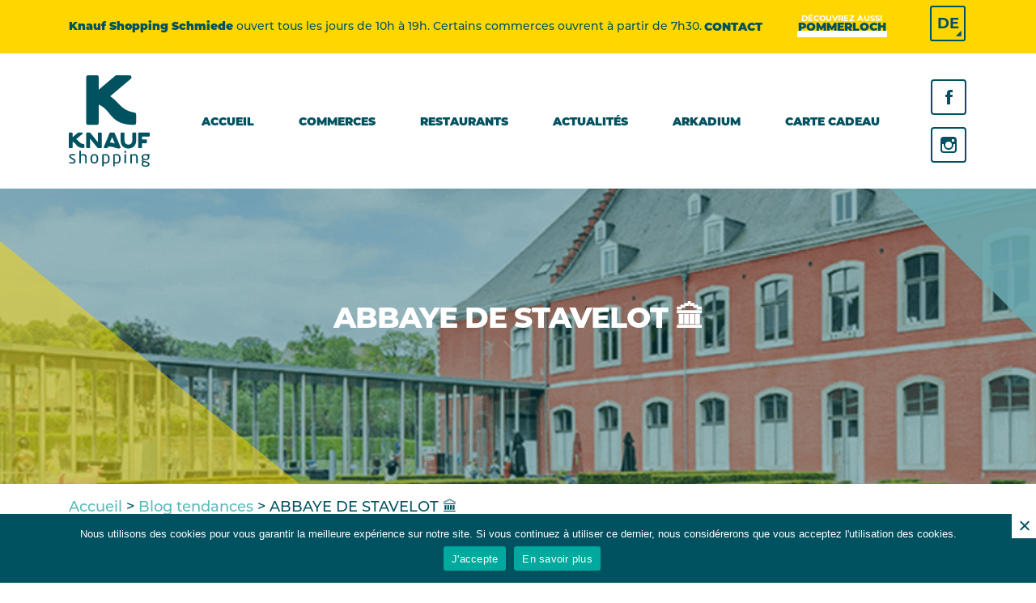

--- FILE ---
content_type: text/html; charset=UTF-8
request_url: https://knaufshopping.lu/schmiede/place-des-tendances/abbaye-de-stavelot-2/
body_size: 21984
content:
<!DOCTYPE html>
<html class="no-js" lang="fr-BE">

<head>
    <meta charset="UTF-8">
    <meta name="viewport" content="width=device-width, minimum-scale=1.0, maximum-scale=1.0, user-scalable=no, shrink-to-fit=no">
    <meta http-equiv="X-UA-Compatible" content="IE=edge">
    <meta name="language" content="French">
    <meta http-equiv="Content-Security-Policy" content="upgrade-insecure-requests">
    <link rel="profile" href="https://gmpg.org/xfn/11">
    <link rel="icon" type="image/png" href="https://knaufshopping.lu/schmiede/wp-content/themes/knaufshoppingcenter/dist/images/favicon.png" sizes="32x32" />
    <link rel="stylesheet" href="https://use.typekit.net/moc1ntd.css">
    <title>ABBAYE DE STAVELOT 🏛 - Knauf Shopping Center - Schmiede</title>
    <meta name='robots' content='index, follow, max-image-preview:large, max-snippet:-1, max-video-preview:-1' />

	<!-- This site is optimized with the Yoast SEO plugin v26.8 - https://yoast.com/product/yoast-seo-wordpress/ -->
	<link rel="canonical" href="https://knaufshopping.lu/schmiede/place-des-tendances/abbaye-de-stavelot-2/" />
	<meta property="og:locale" content="fr_FR" />
	<meta property="og:type" content="article" />
	<meta property="og:title" content="ABBAYE DE STAVELOT 🏛 - Knauf Shopping Center - Schmiede" />
	<meta property="og:description" content="Une visite à l&#8217;Abbaye de Stavelot vous transportera dans un univers fascinant, où vous pourrez explorer différents musées abrités et vous laisser emporter par leur richesse artistique et culturelle.   N&#8217;hésitez pas à visiter : Leur musée du circuit de Spa-Francorchamps dans les superbes caves voûtées de l’abbaye, il retrace la prestigieuse histoire du circuit. [&hellip;]" />
	<meta property="og:url" content="https://knaufshopping.lu/schmiede/place-des-tendances/abbaye-de-stavelot-2/" />
	<meta property="og:site_name" content="Knauf Shopping Center - Schmiede" />
	<meta property="article:modified_time" content="2023-07-19T09:20:17+00:00" />
	<meta property="og:image" content="http://knaufshopping.lu/schmiede/wp-content/uploads/sites/2/2023/07/Abbaye-Stavelot.png" />
	<meta property="og:image:width" content="752" />
	<meta property="og:image:height" content="553" />
	<meta property="og:image:type" content="image/png" />
	<meta name="twitter:card" content="summary_large_image" />
	<meta name="twitter:label1" content="Durée de lecture est." />
	<meta name="twitter:data1" content="2 minutes" />
	<script type="application/ld+json" class="yoast-schema-graph">{"@context":"https://schema.org","@graph":[{"@type":"WebPage","@id":"https://knaufshopping.lu/schmiede/place-des-tendances/abbaye-de-stavelot-2/","url":"https://knaufshopping.lu/schmiede/place-des-tendances/abbaye-de-stavelot-2/","name":"ABBAYE DE STAVELOT 🏛 - Knauf Shopping Center - Schmiede","isPartOf":{"@id":"https://knaufshopping.lu/schmiede/#website"},"primaryImageOfPage":{"@id":"https://knaufshopping.lu/schmiede/place-des-tendances/abbaye-de-stavelot-2/#primaryimage"},"image":{"@id":"https://knaufshopping.lu/schmiede/place-des-tendances/abbaye-de-stavelot-2/#primaryimage"},"thumbnailUrl":"https://knaufshopping.lu/schmiede/wp-content/uploads/sites/2/2023/07/Abbaye-Stavelot.png","datePublished":"2023-07-19T09:15:59+00:00","dateModified":"2023-07-19T09:20:17+00:00","inLanguage":"fr-BE","potentialAction":[{"@type":"ReadAction","target":["https://knaufshopping.lu/schmiede/place-des-tendances/abbaye-de-stavelot-2/"]}]},{"@type":"ImageObject","inLanguage":"fr-BE","@id":"https://knaufshopping.lu/schmiede/place-des-tendances/abbaye-de-stavelot-2/#primaryimage","url":"https://knaufshopping.lu/schmiede/wp-content/uploads/sites/2/2023/07/Abbaye-Stavelot.png","contentUrl":"https://knaufshopping.lu/schmiede/wp-content/uploads/sites/2/2023/07/Abbaye-Stavelot.png","width":752,"height":553},{"@type":"WebSite","@id":"https://knaufshopping.lu/schmiede/#website","url":"https://knaufshopping.lu/schmiede/","name":"Knauf Shopping Center - Schmiede","description":"Knauf Schmiede, Centre commercial, entre St. Vith, Vielsalm et Troisvierges + de 40 magasins. Ouvert 7j/7 de 9h à 19h (ouvert le dimanche). Parking gratuit.","potentialAction":[{"@type":"SearchAction","target":{"@type":"EntryPoint","urlTemplate":"https://knaufshopping.lu/schmiede/?s={search_term_string}"},"query-input":{"@type":"PropertyValueSpecification","valueRequired":true,"valueName":"search_term_string"}}],"inLanguage":"fr-BE"}]}</script>
	<!-- / Yoast SEO plugin. -->


<link rel='dns-prefetch' href='//cdn.jsdelivr.net' />
<link rel='dns-prefetch' href='//maps.googleapis.com' />
<link rel='dns-prefetch' href='//use.typekit.net' />
<link rel='dns-prefetch' href='//www.googletagmanager.com' />
<link rel="alternate" title="oEmbed (JSON)" type="application/json+oembed" href="https://knaufshopping.lu/schmiede/wp-json/oembed/1.0/embed?url=https%3A%2F%2Fknaufshopping.lu%2Fschmiede%2Fplace-des-tendances%2Fabbaye-de-stavelot-2%2F&#038;lang=fr" />
<link rel="alternate" title="oEmbed (XML)" type="text/xml+oembed" href="https://knaufshopping.lu/schmiede/wp-json/oembed/1.0/embed?url=https%3A%2F%2Fknaufshopping.lu%2Fschmiede%2Fplace-des-tendances%2Fabbaye-de-stavelot-2%2F&#038;format=xml&#038;lang=fr" />
<style id='wp-img-auto-sizes-contain-inline-css' type='text/css'>
img:is([sizes=auto i],[sizes^="auto," i]){contain-intrinsic-size:3000px 1500px}
/*# sourceURL=wp-img-auto-sizes-contain-inline-css */
</style>
<style id='wp-emoji-styles-inline-css' type='text/css'>

	img.wp-smiley, img.emoji {
		display: inline !important;
		border: none !important;
		box-shadow: none !important;
		height: 1em !important;
		width: 1em !important;
		margin: 0 0.07em !important;
		vertical-align: -0.1em !important;
		background: none !important;
		padding: 0 !important;
	}
/*# sourceURL=wp-emoji-styles-inline-css */
</style>
<style id='wp-block-library-inline-css' type='text/css'>
:root{--wp-block-synced-color:#7a00df;--wp-block-synced-color--rgb:122,0,223;--wp-bound-block-color:var(--wp-block-synced-color);--wp-editor-canvas-background:#ddd;--wp-admin-theme-color:#007cba;--wp-admin-theme-color--rgb:0,124,186;--wp-admin-theme-color-darker-10:#006ba1;--wp-admin-theme-color-darker-10--rgb:0,107,160.5;--wp-admin-theme-color-darker-20:#005a87;--wp-admin-theme-color-darker-20--rgb:0,90,135;--wp-admin-border-width-focus:2px}@media (min-resolution:192dpi){:root{--wp-admin-border-width-focus:1.5px}}.wp-element-button{cursor:pointer}:root .has-very-light-gray-background-color{background-color:#eee}:root .has-very-dark-gray-background-color{background-color:#313131}:root .has-very-light-gray-color{color:#eee}:root .has-very-dark-gray-color{color:#313131}:root .has-vivid-green-cyan-to-vivid-cyan-blue-gradient-background{background:linear-gradient(135deg,#00d084,#0693e3)}:root .has-purple-crush-gradient-background{background:linear-gradient(135deg,#34e2e4,#4721fb 50%,#ab1dfe)}:root .has-hazy-dawn-gradient-background{background:linear-gradient(135deg,#faaca8,#dad0ec)}:root .has-subdued-olive-gradient-background{background:linear-gradient(135deg,#fafae1,#67a671)}:root .has-atomic-cream-gradient-background{background:linear-gradient(135deg,#fdd79a,#004a59)}:root .has-nightshade-gradient-background{background:linear-gradient(135deg,#330968,#31cdcf)}:root .has-midnight-gradient-background{background:linear-gradient(135deg,#020381,#2874fc)}:root{--wp--preset--font-size--normal:16px;--wp--preset--font-size--huge:42px}.has-regular-font-size{font-size:1em}.has-larger-font-size{font-size:2.625em}.has-normal-font-size{font-size:var(--wp--preset--font-size--normal)}.has-huge-font-size{font-size:var(--wp--preset--font-size--huge)}.has-text-align-center{text-align:center}.has-text-align-left{text-align:left}.has-text-align-right{text-align:right}.has-fit-text{white-space:nowrap!important}#end-resizable-editor-section{display:none}.aligncenter{clear:both}.items-justified-left{justify-content:flex-start}.items-justified-center{justify-content:center}.items-justified-right{justify-content:flex-end}.items-justified-space-between{justify-content:space-between}.screen-reader-text{border:0;clip-path:inset(50%);height:1px;margin:-1px;overflow:hidden;padding:0;position:absolute;width:1px;word-wrap:normal!important}.screen-reader-text:focus{background-color:#ddd;clip-path:none;color:#444;display:block;font-size:1em;height:auto;left:5px;line-height:normal;padding:15px 23px 14px;text-decoration:none;top:5px;width:auto;z-index:100000}html :where(.has-border-color){border-style:solid}html :where([style*=border-top-color]){border-top-style:solid}html :where([style*=border-right-color]){border-right-style:solid}html :where([style*=border-bottom-color]){border-bottom-style:solid}html :where([style*=border-left-color]){border-left-style:solid}html :where([style*=border-width]){border-style:solid}html :where([style*=border-top-width]){border-top-style:solid}html :where([style*=border-right-width]){border-right-style:solid}html :where([style*=border-bottom-width]){border-bottom-style:solid}html :where([style*=border-left-width]){border-left-style:solid}html :where(img[class*=wp-image-]){height:auto;max-width:100%}:where(figure){margin:0 0 1em}html :where(.is-position-sticky){--wp-admin--admin-bar--position-offset:var(--wp-admin--admin-bar--height,0px)}@media screen and (max-width:600px){html :where(.is-position-sticky){--wp-admin--admin-bar--position-offset:0px}}

/*# sourceURL=wp-block-library-inline-css */
</style><style id='global-styles-inline-css' type='text/css'>
:root{--wp--preset--aspect-ratio--square: 1;--wp--preset--aspect-ratio--4-3: 4/3;--wp--preset--aspect-ratio--3-4: 3/4;--wp--preset--aspect-ratio--3-2: 3/2;--wp--preset--aspect-ratio--2-3: 2/3;--wp--preset--aspect-ratio--16-9: 16/9;--wp--preset--aspect-ratio--9-16: 9/16;--wp--preset--color--black: #000000;--wp--preset--color--cyan-bluish-gray: #abb8c3;--wp--preset--color--white: #ffffff;--wp--preset--color--pale-pink: #f78da7;--wp--preset--color--vivid-red: #cf2e2e;--wp--preset--color--luminous-vivid-orange: #ff6900;--wp--preset--color--luminous-vivid-amber: #fcb900;--wp--preset--color--light-green-cyan: #7bdcb5;--wp--preset--color--vivid-green-cyan: #00d084;--wp--preset--color--pale-cyan-blue: #8ed1fc;--wp--preset--color--vivid-cyan-blue: #0693e3;--wp--preset--color--vivid-purple: #9b51e0;--wp--preset--gradient--vivid-cyan-blue-to-vivid-purple: linear-gradient(135deg,rgb(6,147,227) 0%,rgb(155,81,224) 100%);--wp--preset--gradient--light-green-cyan-to-vivid-green-cyan: linear-gradient(135deg,rgb(122,220,180) 0%,rgb(0,208,130) 100%);--wp--preset--gradient--luminous-vivid-amber-to-luminous-vivid-orange: linear-gradient(135deg,rgb(252,185,0) 0%,rgb(255,105,0) 100%);--wp--preset--gradient--luminous-vivid-orange-to-vivid-red: linear-gradient(135deg,rgb(255,105,0) 0%,rgb(207,46,46) 100%);--wp--preset--gradient--very-light-gray-to-cyan-bluish-gray: linear-gradient(135deg,rgb(238,238,238) 0%,rgb(169,184,195) 100%);--wp--preset--gradient--cool-to-warm-spectrum: linear-gradient(135deg,rgb(74,234,220) 0%,rgb(151,120,209) 20%,rgb(207,42,186) 40%,rgb(238,44,130) 60%,rgb(251,105,98) 80%,rgb(254,248,76) 100%);--wp--preset--gradient--blush-light-purple: linear-gradient(135deg,rgb(255,206,236) 0%,rgb(152,150,240) 100%);--wp--preset--gradient--blush-bordeaux: linear-gradient(135deg,rgb(254,205,165) 0%,rgb(254,45,45) 50%,rgb(107,0,62) 100%);--wp--preset--gradient--luminous-dusk: linear-gradient(135deg,rgb(255,203,112) 0%,rgb(199,81,192) 50%,rgb(65,88,208) 100%);--wp--preset--gradient--pale-ocean: linear-gradient(135deg,rgb(255,245,203) 0%,rgb(182,227,212) 50%,rgb(51,167,181) 100%);--wp--preset--gradient--electric-grass: linear-gradient(135deg,rgb(202,248,128) 0%,rgb(113,206,126) 100%);--wp--preset--gradient--midnight: linear-gradient(135deg,rgb(2,3,129) 0%,rgb(40,116,252) 100%);--wp--preset--font-size--small: 13px;--wp--preset--font-size--medium: 20px;--wp--preset--font-size--large: 36px;--wp--preset--font-size--x-large: 42px;--wp--preset--spacing--20: 0.44rem;--wp--preset--spacing--30: 0.67rem;--wp--preset--spacing--40: 1rem;--wp--preset--spacing--50: 1.5rem;--wp--preset--spacing--60: 2.25rem;--wp--preset--spacing--70: 3.38rem;--wp--preset--spacing--80: 5.06rem;--wp--preset--shadow--natural: 6px 6px 9px rgba(0, 0, 0, 0.2);--wp--preset--shadow--deep: 12px 12px 50px rgba(0, 0, 0, 0.4);--wp--preset--shadow--sharp: 6px 6px 0px rgba(0, 0, 0, 0.2);--wp--preset--shadow--outlined: 6px 6px 0px -3px rgb(255, 255, 255), 6px 6px rgb(0, 0, 0);--wp--preset--shadow--crisp: 6px 6px 0px rgb(0, 0, 0);}:where(.is-layout-flex){gap: 0.5em;}:where(.is-layout-grid){gap: 0.5em;}body .is-layout-flex{display: flex;}.is-layout-flex{flex-wrap: wrap;align-items: center;}.is-layout-flex > :is(*, div){margin: 0;}body .is-layout-grid{display: grid;}.is-layout-grid > :is(*, div){margin: 0;}:where(.wp-block-columns.is-layout-flex){gap: 2em;}:where(.wp-block-columns.is-layout-grid){gap: 2em;}:where(.wp-block-post-template.is-layout-flex){gap: 1.25em;}:where(.wp-block-post-template.is-layout-grid){gap: 1.25em;}.has-black-color{color: var(--wp--preset--color--black) !important;}.has-cyan-bluish-gray-color{color: var(--wp--preset--color--cyan-bluish-gray) !important;}.has-white-color{color: var(--wp--preset--color--white) !important;}.has-pale-pink-color{color: var(--wp--preset--color--pale-pink) !important;}.has-vivid-red-color{color: var(--wp--preset--color--vivid-red) !important;}.has-luminous-vivid-orange-color{color: var(--wp--preset--color--luminous-vivid-orange) !important;}.has-luminous-vivid-amber-color{color: var(--wp--preset--color--luminous-vivid-amber) !important;}.has-light-green-cyan-color{color: var(--wp--preset--color--light-green-cyan) !important;}.has-vivid-green-cyan-color{color: var(--wp--preset--color--vivid-green-cyan) !important;}.has-pale-cyan-blue-color{color: var(--wp--preset--color--pale-cyan-blue) !important;}.has-vivid-cyan-blue-color{color: var(--wp--preset--color--vivid-cyan-blue) !important;}.has-vivid-purple-color{color: var(--wp--preset--color--vivid-purple) !important;}.has-black-background-color{background-color: var(--wp--preset--color--black) !important;}.has-cyan-bluish-gray-background-color{background-color: var(--wp--preset--color--cyan-bluish-gray) !important;}.has-white-background-color{background-color: var(--wp--preset--color--white) !important;}.has-pale-pink-background-color{background-color: var(--wp--preset--color--pale-pink) !important;}.has-vivid-red-background-color{background-color: var(--wp--preset--color--vivid-red) !important;}.has-luminous-vivid-orange-background-color{background-color: var(--wp--preset--color--luminous-vivid-orange) !important;}.has-luminous-vivid-amber-background-color{background-color: var(--wp--preset--color--luminous-vivid-amber) !important;}.has-light-green-cyan-background-color{background-color: var(--wp--preset--color--light-green-cyan) !important;}.has-vivid-green-cyan-background-color{background-color: var(--wp--preset--color--vivid-green-cyan) !important;}.has-pale-cyan-blue-background-color{background-color: var(--wp--preset--color--pale-cyan-blue) !important;}.has-vivid-cyan-blue-background-color{background-color: var(--wp--preset--color--vivid-cyan-blue) !important;}.has-vivid-purple-background-color{background-color: var(--wp--preset--color--vivid-purple) !important;}.has-black-border-color{border-color: var(--wp--preset--color--black) !important;}.has-cyan-bluish-gray-border-color{border-color: var(--wp--preset--color--cyan-bluish-gray) !important;}.has-white-border-color{border-color: var(--wp--preset--color--white) !important;}.has-pale-pink-border-color{border-color: var(--wp--preset--color--pale-pink) !important;}.has-vivid-red-border-color{border-color: var(--wp--preset--color--vivid-red) !important;}.has-luminous-vivid-orange-border-color{border-color: var(--wp--preset--color--luminous-vivid-orange) !important;}.has-luminous-vivid-amber-border-color{border-color: var(--wp--preset--color--luminous-vivid-amber) !important;}.has-light-green-cyan-border-color{border-color: var(--wp--preset--color--light-green-cyan) !important;}.has-vivid-green-cyan-border-color{border-color: var(--wp--preset--color--vivid-green-cyan) !important;}.has-pale-cyan-blue-border-color{border-color: var(--wp--preset--color--pale-cyan-blue) !important;}.has-vivid-cyan-blue-border-color{border-color: var(--wp--preset--color--vivid-cyan-blue) !important;}.has-vivid-purple-border-color{border-color: var(--wp--preset--color--vivid-purple) !important;}.has-vivid-cyan-blue-to-vivid-purple-gradient-background{background: var(--wp--preset--gradient--vivid-cyan-blue-to-vivid-purple) !important;}.has-light-green-cyan-to-vivid-green-cyan-gradient-background{background: var(--wp--preset--gradient--light-green-cyan-to-vivid-green-cyan) !important;}.has-luminous-vivid-amber-to-luminous-vivid-orange-gradient-background{background: var(--wp--preset--gradient--luminous-vivid-amber-to-luminous-vivid-orange) !important;}.has-luminous-vivid-orange-to-vivid-red-gradient-background{background: var(--wp--preset--gradient--luminous-vivid-orange-to-vivid-red) !important;}.has-very-light-gray-to-cyan-bluish-gray-gradient-background{background: var(--wp--preset--gradient--very-light-gray-to-cyan-bluish-gray) !important;}.has-cool-to-warm-spectrum-gradient-background{background: var(--wp--preset--gradient--cool-to-warm-spectrum) !important;}.has-blush-light-purple-gradient-background{background: var(--wp--preset--gradient--blush-light-purple) !important;}.has-blush-bordeaux-gradient-background{background: var(--wp--preset--gradient--blush-bordeaux) !important;}.has-luminous-dusk-gradient-background{background: var(--wp--preset--gradient--luminous-dusk) !important;}.has-pale-ocean-gradient-background{background: var(--wp--preset--gradient--pale-ocean) !important;}.has-electric-grass-gradient-background{background: var(--wp--preset--gradient--electric-grass) !important;}.has-midnight-gradient-background{background: var(--wp--preset--gradient--midnight) !important;}.has-small-font-size{font-size: var(--wp--preset--font-size--small) !important;}.has-medium-font-size{font-size: var(--wp--preset--font-size--medium) !important;}.has-large-font-size{font-size: var(--wp--preset--font-size--large) !important;}.has-x-large-font-size{font-size: var(--wp--preset--font-size--x-large) !important;}
/*# sourceURL=global-styles-inline-css */
</style>

<style id='classic-theme-styles-inline-css' type='text/css'>
/*! This file is auto-generated */
.wp-block-button__link{color:#fff;background-color:#32373c;border-radius:9999px;box-shadow:none;text-decoration:none;padding:calc(.667em + 2px) calc(1.333em + 2px);font-size:1.125em}.wp-block-file__button{background:#32373c;color:#fff;text-decoration:none}
/*# sourceURL=/wp-includes/css/classic-themes.min.css */
</style>
<link rel='stylesheet' id='contact-form-7-css' href='https://knaufshopping.lu/schmiede/wp-content/plugins/contact-form-7/includes/css/styles.css?ver=6.1.4' type='text/css' media='all' />
<link rel='stylesheet' id='cookie-notice-front-css' href='https://knaufshopping.lu/schmiede/wp-content/plugins/cookie-notice/css/front.min.css?ver=2.5.8' type='text/css' media='all' />
<link rel='stylesheet' id='wpos-slick-style-css' href='https://knaufshopping.lu/schmiede/wp-content/plugins/frontend-gallery-slider-for-advanced-custom-field/assets/css/slick.css?ver=1.4' type='text/css' media='all' />
<link rel='stylesheet' id='fagsfacf-public-style-css' href='https://knaufshopping.lu/schmiede/wp-content/plugins/frontend-gallery-slider-for-advanced-custom-field/assets/css/fagsfacf-public-css.css?ver=1.4' type='text/css' media='all' />
<link rel='stylesheet' id='Abode Fonts-css' href='https://use.typekit.net/nzv4yjl.css?ver=6.9' type='text/css' media='all' />
<link rel='stylesheet' id='theme-css-css' href='https://knaufshopping.lu/schmiede/wp-content/themes/knaufshoppingcenter/dist/css/css.css?ver=6.9' type='text/css' media='all' />
<script type="text/javascript" id="cookie-notice-front-js-before">
/* <![CDATA[ */
var cnArgs = {"ajaxUrl":"https:\/\/knaufshopping.lu\/schmiede\/wp-admin\/admin-ajax.php","nonce":"7f4399172c","hideEffect":"fade","position":"bottom","onScroll":false,"onScrollOffset":100,"onClick":false,"cookieName":"cookie_notice_accepted","cookieTime":2592000,"cookieTimeRejected":2592000,"globalCookie":false,"redirection":false,"cache":false,"revokeCookies":false,"revokeCookiesOpt":"automatic"};

//# sourceURL=cookie-notice-front-js-before
/* ]]> */
</script>
<script type="text/javascript" src="https://knaufshopping.lu/schmiede/wp-content/plugins/cookie-notice/js/front.min.js?ver=2.5.8" id="cookie-notice-front-js"></script>
<link rel="https://api.w.org/" href="https://knaufshopping.lu/schmiede/wp-json/" /><link rel="EditURI" type="application/rsd+xml" title="RSD" href="https://knaufshopping.lu/schmiede/xmlrpc.php?rsd" />
<meta name="generator" content="WordPress 6.9" />
<link rel='shortlink' href='https://knaufshopping.lu/schmiede/?p=2143' />
<meta name="generator" content="Site Kit by Google 1.164.0" />		<script type="text/javascript">
				(function(c,l,a,r,i,t,y){
					c[a]=c[a]||function(){(c[a].q=c[a].q||[]).push(arguments)};t=l.createElement(r);t.async=1;
					t.src="https://www.clarity.ms/tag/"+i+"?ref=wordpress";y=l.getElementsByTagName(r)[0];y.parentNode.insertBefore(t,y);
				})(window, document, "clarity", "script", "qdd7vydw88");
		</script>
		<meta name="google-site-verification" content="TFZjURukeaTZaNkwItvDIk1g-iIvRwJi2FvbjZMnS-g">
<!-- Google Tag Manager snippet added by Site Kit -->
<script type="text/javascript">
/* <![CDATA[ */

			( function( w, d, s, l, i ) {
				w[l] = w[l] || [];
				w[l].push( {'gtm.start': new Date().getTime(), event: 'gtm.js'} );
				var f = d.getElementsByTagName( s )[0],
					j = d.createElement( s ), dl = l != 'dataLayer' ? '&l=' + l : '';
				j.async = true;
				j.src = 'https://www.googletagmanager.com/gtm.js?id=' + i + dl;
				f.parentNode.insertBefore( j, f );
			} )( window, document, 'script', 'dataLayer', 'GTM-5CL3Q5N' );
			
/* ]]> */
</script>

<!-- End Google Tag Manager snippet added by Site Kit -->
<link rel="icon" href="https://knaufshopping.lu/schmiede/wp-content/uploads/sites/2/2021/05/cropped-favicon-32x32.png" sizes="32x32" />
<link rel="icon" href="https://knaufshopping.lu/schmiede/wp-content/uploads/sites/2/2021/05/cropped-favicon-192x192.png" sizes="192x192" />
<link rel="apple-touch-icon" href="https://knaufshopping.lu/schmiede/wp-content/uploads/sites/2/2021/05/cropped-favicon-180x180.png" />
<meta name="msapplication-TileImage" content="https://knaufshopping.lu/schmiede/wp-content/uploads/sites/2/2021/05/cropped-favicon-270x270.png" />
    <script type="text/javascript">
        var shoppingcenter = "schmiede";
    </script>
    <meta name="facebook-domain-verification" content="8v9doebz0a9vdwhpycl6kordbgzoy8" />
    <!-- Global site tag (gtag.js) - Google Ads: 739767921 --> 
    <script async src="https://www.googletagmanager.com/gtag/js?id=AW-739767921"></script> <script> window.dataLayer = window.dataLayer || []; function gtag(){dataLayer.push(arguments);} gtag('js', new Date()); gtag('config', 'AW-739767921'); </script>
</head>



<body class="wp-singular blog-template-default single single-blog postid-2143 wp-theme-knaufshoppingcenter cookies-not-set">
    <div class=" ">
    
            <header>
                <!-- Top nav-->
                <div class="top-nav">
                    <div class="container">
                                                                            <p><strong>Knauf Shopping Schmiede</strong> ouvert tous les jours de 10h à 19h. Certains commerces ouvrent à partir de 7h30.</p>
                                                                        <div class="menu-top">
                            <div class="menu-menu-top-fr-container"><ul id="menu-menu-top-fr" class="menu"><li id="menu-item-582" class="menu-item menu-item-type-post_type menu-item-object-page menu-item-582"><a href="https://knaufshopping.lu/schmiede/contact/">Contact</a></li>
<li id="menu-item-583" class="menu-item menu-item-type-custom menu-item-object-custom menu-item-583"><a href="/pommerloch"><em>Découvrez aussi</em>Pommerloch</a></li>
</ul></div>                        </div>
                        <div class="switch-lang">
                            	<li class="lang-item lang-item-5 lang-item-de no-translation lang-item-first"><a lang="de-DE" hreflang="de-DE" href="https://knaufshopping.lu/schmiede/de/startseite/">DE</a></li>
                        </div>

                    </div>
                </div>
                <!-- End top nav-->

                <!-- Main nav-->
                <nav class="navbar navbar-expand-lg" id="main_nav" role="navigation">
                    <div class="container">
                        <!-- Logo desktop -->
                        <div class="logo">
                            <a href="https://knaufshopping.lu/schmiede/">
                                <svg xmlns="http://www.w3.org/2000/svg" width="100" height="113.772" viewBox="0 0 100 113.772">
                                    <g id="Groupe_93" data-name="Groupe 93" transform="translate(-240 -84.228)">
                                    <g id="Groupe_1" data-name="Groupe 1" transform="translate(-226.621 0.535)">
                                        <path id="Tracé_1" data-name="Tracé 1" d="M513.72,83.693h0a2.531,2.531,0,0,0-1.353.389l-3.794,3.185c-.124.085-16.954,14.417-16.954,14.417l.009-15.437a2.553,2.553,0,0,0-2.553-2.553H478.757a2.554,2.554,0,0,0-2.553,2.553v56.587a2.555,2.555,0,0,0,2.553,2.555h10.318a2.553,2.553,0,0,0,2.553-2.555v-22.6c16.2,6.4,13.246,25.16,43.593,25.16a2.552,2.552,0,0,0,2.674-2.549V132.5a2.542,2.542,0,0,0-2.225-2.533c-16.381-2.58-18.883-12.792-29.861-20.2l25.126-21.379.5-.427a2.529,2.529,0,0,0,.622-1.2,2.648,2.648,0,0,0,.054-.521c0-.065-.016-.13-.02-.2a2.546,2.546,0,0,0-2.535-2.358H513.7" transform="translate(11.954 0)" fill="#005260"/>
                                        <path id="Tracé_2" data-name="Tracé 2" d="M481.287,115.756a.793.793,0,0,0-.632-.312H477a.792.792,0,0,0-.791.791v17.57a.793.793,0,0,0,.791.793h3.2a.791.791,0,0,0,.791-.793V123.011l7.978,9.85,1.238,1.512a.778.778,0,0,0,.553.225h3.807a.8.8,0,0,0,.793-.793v-17.57a.794.794,0,0,0-.793-.791h-3.2a.794.794,0,0,0-.793.791v11l-9.291-11.475" transform="translate(11.964 39.606)" fill="#005260"/>
                                        <path id="Tracé_3" data-name="Tracé 3" d="M518.3,115.444H505.52a.794.794,0,0,0-.8.793v17.568a.794.794,0,0,0,.8.793h3.2a.793.793,0,0,0,.793-.793v-5.191h5.194a.793.793,0,0,0,.793-.793v-3.2a.793.793,0,0,0-.793-.793h-5.194v-3.591H518.3a.793.793,0,0,0,.793-.793v-3.2a.793.793,0,0,0-.793-.793" transform="translate(47.529 39.606)" fill="#005260"/>
                                        <path id="Tracé_4" data-name="Tracé 4" d="M498.614,115.444h-4.8a.793.793,0,0,0-.733.492l-7.21,17.572a.793.793,0,0,0,.735,1.094l3.414,0a.793.793,0,0,0,.726-.472l.62-1.4c4.958-.333,7.387,1.425,11.221,2.238,3.623.769,4.045-.735,4.045-.735a.8.8,0,0,0,.007-.614l-7.288-17.682a.8.8,0,0,0-.733-.488m.9,13.5c-3.171-1.043-4.544-1.411-6.063-1.3l2.764-6.738Z" transform="translate(23.932 39.606)" fill="#005260"/>
                                        <path id="Tracé_5" data-name="Tracé 5" d="M509.5,124.952c0,3.483-1.836,5.454-4.789,5.454s-4.789-1.874-4.789-5.454v-8.715a.793.793,0,0,0-.793-.793h-3.2a.8.8,0,0,0-.793.793v9.194c0,6.47,4.468,9.767,9.515,9.767,5.068,0,9.639-3.265,9.639-9.922v-9.039a.793.793,0,0,0-.791-.793h-3.2a.8.8,0,0,0-.8.793s0,6.834,0,9.385" transform="translate(35.563 39.605)" fill="#005260"/>
                                        <path id="Tracé_6" data-name="Tracé 6" d="M478.267,115.444h0a.81.81,0,0,0-.42.119l-1.178.989c-.038.027-5.263,4.477-5.263,4.477l0-4.791a.792.792,0,0,0-.793-.793h-3.2a.793.793,0,0,0-.791.793V133.8a.793.793,0,0,0,.791.793h3.2a.792.792,0,0,0,.793-.793v-7.016c5.03,1.989,4.113,7.812,13.534,7.812a.791.791,0,0,0,.829-.791c0-1.184,0-3.212,0-3.212a.788.788,0,0,0-.692-.784c-5.086-.8-5.863-3.973-9.271-6.27l7.8-6.639.155-.13a.8.8,0,0,0,.193-.373.78.78,0,0,0,.016-.162l0-.061a.793.793,0,0,0-.787-.733H478.26" transform="translate(0 39.606)" fill="#005260"/>
                                        <path id="Tracé_7" data-name="Tracé 7" d="M470.672,139.052a17.425,17.425,0,0,1-3.4-.312c-.279-.063-.452-.189-.452-.418v-.73a.346.346,0,0,1,.387-.312h.088c1.031.126,2.6.229,3.378.229,1.4,0,2.131-.353,2.131-1.479,0-.625-.389-1.023-1.614-1.73l-2.171-1.25c-1.315-.769-2.2-1.668-2.2-2.978,0-2.166,1.681-2.771,3.895-2.771a20.82,20.82,0,0,1,3.355.27c.281.043.409.189.409.42v.683a.324.324,0,0,1-.366.355h-.063c-.753-.061-2.13-.166-3.335-.166s-2,.146-2,1.209c0,.625.5,1.023,1.486,1.584l2.128,1.229c1.787,1.02,2.369,1.915,2.369,3.144,0,2.126-1.614,3.023-4.023,3.023" transform="translate(0.248 54.395)" fill="#005260"/>
                                        <path id="Tracé_8" data-name="Tracé 8" d="M481.04,141.161h-1.032a.427.427,0,0,1-.431-.418v-6.852c0-2.083-.9-2.728-2.3-2.728a8.5,8.5,0,0,0-2.967.582v9a.44.44,0,0,1-.431.418h-1.052a.424.424,0,0,1-.414-.418V125.91a.411.411,0,0,1,.414-.418H473.9a.408.408,0,0,1,.409.418v4.29a9.326,9.326,0,0,1,3.292-.645c2.281,0,3.87,1.272,3.87,4.335v6.852a.424.424,0,0,1-.429.418" transform="translate(7.221 52.14)" fill="#005260"/>
                                        <path id="Tracé_9" data-name="Tracé 9" d="M486.209,132.386c0-2.126-.883-3.479-2.9-3.479-2,0-2.883,1.328-2.883,3.479v1.58c0,2.124.861,3.479,2.883,3.479,2,0,2.9-1.33,2.9-3.479Zm-2.9,6.666c-3.162,0-4.776-2.02-4.776-5.086v-1.58c0-3.063,1.614-5.086,4.776-5.086s4.8,2.023,4.8,5.086v1.58c0,3.065-1.636,5.086-4.8,5.086" transform="translate(14.855 54.395)" fill="#005260"/>
                                        <path id="Tracé_10" data-name="Tracé 10" d="M492.2,132.447c0-2.187-.665-3.6-2.8-3.6a16.239,16.239,0,0,0-2.517.207v8.25a17.18,17.18,0,0,0,2.517.209c2.108,0,2.8-1.333,2.8-3.562Zm-2.8,6.6a16.647,16.647,0,0,1-2.517-.227v3.313a.4.4,0,0,1-.409.4h-1.1a.385.385,0,0,1-.389-.4V128.257c0-.27.065-.4.454-.476a18.226,18.226,0,0,1,3.958-.481c3.2,0,4.69,2.023,4.69,5.147v1.5c0,3.268-1.548,5.1-4.69,5.1" transform="translate(22.911 54.395)" fill="#005260"/>
                                        <path id="Tracé_11" data-name="Tracé 11" d="M498.73,141.157H497.7a.425.425,0,0,1-.434-.416V130.116a.424.424,0,0,1,.434-.414h1.031a.424.424,0,0,1,.431.414v10.626a.424.424,0,0,1-.431.416m.043-13.165h-1.1a.427.427,0,0,1-.431-.416v-1.668a.424.424,0,0,1,.431-.416h1.1a.423.423,0,0,1,.431.416v1.668a.426.426,0,0,1-.431.416" transform="translate(38.199 52.141)" fill="#005260"/>
                                        <path id="Tracé_12" data-name="Tracé 12" d="M509.1,138.906h-1.032a.427.427,0,0,1-.431-.418v-6.852c0-2.106-.73-2.751-2.367-2.751a6.98,6.98,0,0,0-2.9.811v8.792a.438.438,0,0,1-.431.418H500.88a.421.421,0,0,1-.409-.418V127.864a.406.406,0,0,1,.409-.416h1.076a.406.406,0,0,1,.409.416v.4a6.621,6.621,0,0,1,3.418-.96c2.585,0,3.744,1.562,3.744,4.335v6.852a.424.424,0,0,1-.429.418" transform="translate(42.224 54.395)" fill="#005260"/>
                                        <path id="Tracé_13" data-name="Tracé 13" d="M514.415,131.051c0-1.247-.58-2.229-2.906-2.229-2.407,0-2.9,1.065-2.9,2.229v.171c0,.912.429,2.124,2.9,2.124,2.326,0,2.906-.876,2.906-2.124Zm.171,8.542c0-.811-.688-1.144-2.623-1.623l-2.432-.6a2.452,2.452,0,0,0-1.054,2.126v.184c0,1.166.71,1.9,3.1,1.9,2.452,0,3.011-.667,3.011-1.814Zm1.744-10.832-.775.144a2.874,2.874,0,0,1,.733,2.146v.171c0,2.29-1.465,3.562-4.778,3.562a6.3,6.3,0,0,1-2.495-.42.762.762,0,0,0-.537.71c0,.353.171.544.665.667l3.207.789c2.106.519,4.131,1.106,4.131,3.063v.166c0,2-1.378,3.229-4.906,3.229-3.4,0-4.949-1.272-4.949-3.313v-.184a3.338,3.338,0,0,1,1.355-2.645l-.148-.065a1.7,1.7,0,0,1-.991-1.625v-.02a1.7,1.7,0,0,1,.881-1.5,3.021,3.021,0,0,1-.989-2.414v-.171c0-1.856,1.077-3.686,4.776-3.686h4.713a.488.488,0,0,1,.494.458v.539c0,.272-.148.355-.386.4" transform="translate(49.902 54.476)" fill="#005260"/>
                                        <path id="Tracé_14" data-name="Tracé 14" d="M498.256,132.447c0-2.187-.665-3.6-2.8-3.6a16.314,16.314,0,0,0-2.517.207v8.25a17.231,17.231,0,0,0,2.517.209c2.108,0,2.8-1.333,2.8-3.562Zm-2.8,6.6a16.674,16.674,0,0,1-2.517-.227v3.313a.4.4,0,0,1-.409.4h-1.1a.384.384,0,0,1-.387-.4V128.257c0-.27.065-.4.452-.476a18.277,18.277,0,0,1,3.958-.481c3.207,0,4.69,2.023,4.69,5.147v1.5c0,3.268-1.546,5.1-4.69,5.1" transform="translate(30.471 54.395)" fill="#005260"/>
                                    </g>
                                    </g>
                                </svg>
                            </a>
                        </div>
                        <!-- End Logo desktop -->
                        <button class="navbar-toggler collapsed" type="button" data-toggle="collapse" data-target="#navbarResponsive" aria-controls="navbarResponsive">
                            <span class="icon-bar top-bar"></span>
                            <span class="icon-bar middle-bar"></span>
                            <span class="icon-bar bottom-bar"></span>
                        </button>
                        <!-- Picto mobile -->
                        <ul class="list-picto-mobile">
                            <li>
                                <a href="https://www.facebook.com/KNAUFShoppingCenter" target="_blank"><svg xmlns="http://www.w3.org/2000/svg" width="44" height="44" viewBox="0 0 44 44"><path id="Facebook_Square_2x.png" data-name="Facebook Square@2x.png" d="M283,2911H247a4,4,0,0,1-4-4v-36a4,4,0,0,1,4-4h36a4,4,0,0,1,4,4v36A4,4,0,0,1,283,2911Zm2-40a2,2,0,0,0-2-2H247a2,2,0,0,0-2,2v36a2,2,0,0,0,2,2h36a2,2,0,0,0,2-2Zm-15.354,18h-2.662v9h-3.989v-9H261v-3.01h1.994v-1.955c0-2.531,1.126-4.037,4.322-4.037h2.662v3.009h-1.663c-1.245,0-1.327.434-1.327,1.243l-.005,1.74H270Z" transform="translate(-243 -2867)" fill="#005260" fill-rule="evenodd"/></svg></a>
                            </li>
                            <li>
                                <a href="https://www.instagram.com/knaufshopping" target="_blank"><svg xmlns="http://www.w3.org/2000/svg" width="44" height="44" viewBox="0 0 44 44"><path id="Instagram_Square" data-name="Instagram Square" d="M224,2920H188a4,4,0,0,1-4-4v-36a4,4,0,0,1,4-4h36a4,4,0,0,1,4,4v36A4,4,0,0,1,224,2920Zm2-40a2,2,0,0,0-2-2H188a2,2,0,0,0-2,2v36a2,2,0,0,0,2,2h36a2,2,0,0,0,2-2Zm-14,28H200a4,4,0,0,1-4-4v-12a4,4,0,0,1,4-4h12a4,4,0,0,1,4,4v12A4,4,0,0,1,212,2908Zm-6-14a4,4,0,1,0,4,4A4,4,0,0,0,206,2894Zm7-3h-3v3h3Zm1,6h-2.1a5.883,5.883,0,0,1,.1,1,6,6,0,1,1-11.9-1H198v7a2,2,0,0,0,2,2h12a2,2,0,0,0,2-2Z" transform="translate(-184 -2876)" fill="#005260" fill-rule="evenodd"/></svg></a>
                            </li>
                            <li>
                                <a href="https://www.google.com/maps/place/Knauf+Shopping+Center+Pommerloch/@49.963098,5.855256,17z/data=!3m1!4b1!4m5!3m4!1s0x47c004ae2befc103:0xa0447795ed765da4!8m2!3d49.963098!4d5.85745" target="_blank"><svg xmlns="http://www.w3.org/2000/svg" width="44" height="44" viewBox="0 0 44 44"><g id="Groupe_86" data-name="Groupe 86" transform="translate(-139 -754)"><path id="Tracé_96" data-name="Tracé 96" d="M224,2920H188a4,4,0,0,1-4-4v-36a4,4,0,0,1,4-4h36a4,4,0,0,1,4,4v36A4,4,0,0,1,224,2920Zm2-40a2,2,0,0,0-2-2H188a2,2,0,0,0-2,2v36a2,2,0,0,0,2,2h36a2,2,0,0,0,2-2Z" transform="translate(-45 -2122)" fill="#005260" fill-rule="evenodd"/><path id="Icon_awesome-map-marker-alt" data-name="Icon awesome-map-marker-alt" d="M7.314,21.3C1.145,12.357,0,11.439,0,8.152a8.152,8.152,0,0,1,16.3,0c0,3.287-1.145,4.2-7.314,13.148a1.019,1.019,0,0,1-1.676,0Zm.838-9.752a3.4,3.4,0,1,0-3.4-3.4A3.4,3.4,0,0,0,8.152,11.549Z" transform="translate(152.348 764.776)" fill="#005260"/></g></svg></a>
                            </li>
                            <div class="switch-lang">
                                	<li class="lang-item lang-item-5 lang-item-de no-translation lang-item-first"><a lang="de-DE" hreflang="de-DE" href="https://knaufshopping.lu/schmiede/de/startseite/">DE</a></li>
                            </div>
                        </ul>

                        <!-- End Picto mobile -->
                        <div class="collapse navbar-collapse" id="navbarResponsive">
                            <div class="menu-menu-principal">
                                <div class="menu-menu-principal-fr-container"><ul id="menu-menu-principal-fr" class="menu"><li id="menu-item-77" class="menu-item menu-item-type-post_type menu-item-object-page menu-item-home menu-item-77"><a href="https://knaufshopping.lu/schmiede/">Accueil</a></li>
<li id="menu-item-80" class="menu-item menu-item-type-post_type menu-item-object-page menu-item-80"><a href="https://knaufshopping.lu/schmiede/liste-des-commerces/">Commerces</a></li>
<li id="menu-item-82" class="menu-item menu-item-type-post_type menu-item-object-page menu-item-82"><a href="https://knaufshopping.lu/schmiede/restaurants/">Restaurants</a></li>
<li id="menu-item-78" class="menu-item menu-item-type-post_type menu-item-object-page menu-item-78"><a href="https://knaufshopping.lu/schmiede/actualites/">Actualités</a></li>
<li id="menu-item-2827" class="menu-item menu-item-type-post_type menu-item-object-page menu-item-2827"><a href="https://knaufshopping.lu/schmiede/arkadium/">Arkadium</a></li>
<li id="menu-item-584" class="menu-item menu-item-type-post_type menu-item-object-page menu-item-584"><a href="https://knaufshopping.lu/schmiede/carte-cadeaux/">Carte cadeau</a></li>
<li id="menu-item-81" class="menu-item menu-item-type-post_type menu-item-object-page menu-item-81"><a href="https://knaufshopping.lu/schmiede/contact/">Contact</a></li>
<li id="menu-item-83" class="menu-item menu-item-type-custom menu-item-object-custom menu-item-83"><a href="/pommerloch"><em>Découvrez aussi</em>Pommerloch</a></li>
<li id="menu-item-93" class="menu-item menu-item-type-custom menu-item-object-custom menu-item-93"><a><a href="https://www.facebook.com/KNAUFShoppingCenter" target="_blank" rel="noopener"><svg xmlns="http://www.w3.org/2000/svg" width="44" height="44" viewBox="0 0 44 44"><path id="Facebook_Square_2x.png" data-name="Facebook Square@2x.png" d="M283,2911H247a4,4,0,0,1-4-4v-36a4,4,0,0,1,4-4h36a4,4,0,0,1,4,4v36A4,4,0,0,1,283,2911Zm2-40a2,2,0,0,0-2-2H247a2,2,0,0,0-2,2v36a2,2,0,0,0,2,2h36a2,2,0,0,0,2-2Zm-15.354,18h-2.662v9h-3.989v-9H261v-3.01h1.994v-1.955c0-2.531,1.126-4.037,4.322-4.037h2.662v3.009h-1.663c-1.245,0-1.327.434-1.327,1.243l-.005,1.74H270Z" transform="translate(-243 -2867)" fill="#005260" fill-rule="evenodd"/></svg></a>                                     <a href="https://www.instagram.com/knaufshopping/" target="_blank" rel="noopener"><svg xmlns="http://www.w3.org/2000/svg" width="44" height="44" viewBox="0 0 44 44"><path id="Instagram_Square" data-name="Instagram Square" d="M224,2920H188a4,4,0,0,1-4-4v-36a4,4,0,0,1,4-4h36a4,4,0,0,1,4,4v36A4,4,0,0,1,224,2920Zm2-40a2,2,0,0,0-2-2H188a2,2,0,0,0-2,2v36a2,2,0,0,0,2,2h36a2,2,0,0,0,2-2Zm-14,28H200a4,4,0,0,1-4-4v-12a4,4,0,0,1,4-4h12a4,4,0,0,1,4,4v12A4,4,0,0,1,212,2908Zm-6-14a4,4,0,1,0,4,4A4,4,0,0,0,206,2894Zm7-3h-3v3h3Zm1,6h-2.1a5.883,5.883,0,0,1,.1,1,6,6,0,1,1-11.9-1H198v7a2,2,0,0,0,2,2h12a2,2,0,0,0,2-2Z" transform="translate(-184 -2876)" fill="#005260" fill-rule="evenodd"/></svg></a></a></li>
</ul></div>                            </div>

                        </div>
                    </div>
                </nav>
                <!-- End Main nav-->
                <!-- svg corner right mobile -->
                <svg class="deco-corner-mobile" xmlns="http://www.w3.org/2000/svg" width="281.841" height="282.414" viewBox="0 0 281.841 282.414">
                    <g id="Groupe_156" data-name="Groupe 156" transform="translate(341.841 -442.771) rotate(90)">
                        <rect id="Rectangle_262" data-name="Rectangle 262" width="94.043" height="94.043" transform="translate(442.919 60)" fill="#005260"/>
                        <path id="Tracé_130" data-name="Tracé 130" d="M442.771,106.844v94.043l94.043-94.043Z" transform="translate(0 140.954)" fill="#ffd600"/>
                        <path id="Tracé_131" data-name="Tracé 131" d="M489.758,60V154.04L583.8,60Z" transform="translate(141.384 0.003)" fill="#59b8ba"/>
                        <path id="Tracé_132" data-name="Tracé 132" d="M442.771,83.387v94.043l94.043-94.043Z" transform="translate(0 70.37)" fill="#59b8ba"/>
                        <path id="Tracé_133" data-name="Tracé 133" d="M442.771,177.429h94.043V83.386Z" transform="translate(0 70.369)" fill="#ffd600"/>
                        <rect id="Rectangle_263" data-name="Rectangle 263" width="9.309" height="9.309" transform="translate(485.137 219.63)" fill="#005260"/>
                        <rect id="Rectangle_264" data-name="Rectangle 264" width="9.309" height="9.309" transform="translate(461.629 219.63)" fill="#005260"/>
                        <rect id="Rectangle_265" data-name="Rectangle 265" width="9.309" height="9.309" transform="translate(508.65 219.63)" fill="#005260"/>
                        <rect id="Rectangle_266" data-name="Rectangle 266" width="9.309" height="9.309" transform="translate(485.137 196.121)" fill="#005260"/>
                        <rect id="Rectangle_267" data-name="Rectangle 267" width="9.309" height="9.309" transform="translate(461.629 196.121)" fill="#005260"/>
                        <rect id="Rectangle_268" data-name="Rectangle 268" width="9.309" height="9.309" transform="translate(508.65 196.121)" fill="#005260"/>
                        <rect id="Rectangle_269" data-name="Rectangle 269" width="9.309" height="9.309" transform="translate(485.137 172.612)" fill="#005260"/>
                        <rect id="Rectangle_270" data-name="Rectangle 270" width="9.309" height="9.309" transform="translate(461.629 172.612)" fill="#005260"/>
                        <rect id="Rectangle_271" data-name="Rectangle 271" width="9.309" height="9.309" transform="translate(508.65 172.612)" fill="#005260"/>
                        <rect id="Rectangle_272" data-name="Rectangle 272" width="94.043" height="94.043" transform="translate(537.03 60)" fill="#005260"/>
                        <path id="Tracé_134" data-name="Tracé 134" d="M466.283,154.039,513.3,107.022,466.283,60Z" transform="translate(70.746 0.002)" fill="#59b8ba"/>
                        <path id="Tracé_135" data-name="Tracé 135" d="M478.012,107.022l47.021,47.018V60Z" transform="translate(106.038 0.003)" fill="#ffd600"/>
                    </g>
                </svg>
                <!-- End svg corner right mobile -->
                <!-- Header mobile -->
                <div class="content-header-mobile">
                    <svg xmlns="http://www.w3.org/2000/svg" width="197.014" height="224.147" viewBox="0 0 197.014 224.147">
                        <g id="Groupe_83" data-name="Groupe 83" transform="translate(-466.621 -83.693)">
                            <path id="Tracé_1" data-name="Tracé 1" d="M550.115,83.693h0a4.986,4.986,0,0,0-2.665.766l-7.474,6.274c-.244.168-33.4,28.4-33.4,28.4l.018-30.414a5.029,5.029,0,0,0-5.03-5.03H481.234a5.032,5.032,0,0,0-5.03,5.03V200.207a5.033,5.033,0,0,0,5.03,5.034h20.328a5.03,5.03,0,0,0,5.03-5.034v-44.52c31.914,12.614,26.1,49.568,85.884,49.568a5.028,5.028,0,0,0,5.269-5.021V179.853a5.007,5.007,0,0,0-4.383-4.99c-32.273-5.083-37.2-25.2-58.831-39.791l49.5-42.121.988-.841a4.983,4.983,0,0,0,1.226-2.36,5.218,5.218,0,0,0,.106-1.027c0-.128-.031-.257-.04-.385a5.015,5.015,0,0,0-4.994-4.645H550.08" transform="translate(32.847)" fill="#005260"/>
                            <path id="Tracé_2" data-name="Tracé 2" d="M486.21,116.059a1.563,1.563,0,0,0-1.244-.615h-7.2A1.561,1.561,0,0,0,476.212,117v34.616a1.562,1.562,0,0,0,1.558,1.563h6.314a1.559,1.559,0,0,0,1.559-1.563V130.352l15.718,19.407,2.44,2.98a1.532,1.532,0,0,0,1.089.443h7.5a1.565,1.565,0,0,0,1.563-1.563V117a1.564,1.564,0,0,0-1.563-1.558h-6.314A1.565,1.565,0,0,0,504.514,117v21.665l-18.3-22.608" transform="translate(32.875 108.832)" fill="#005260"/>
                            <path id="Tracé_3" data-name="Tracé 3" d="M531.467,115.444H506.291a1.564,1.564,0,0,0-1.567,1.563v34.611a1.564,1.564,0,0,0,1.567,1.563H512.6a1.563,1.563,0,0,0,1.563-1.563V141.39h10.232a1.563,1.563,0,0,0,1.563-1.563v-6.309a1.563,1.563,0,0,0-1.563-1.563H514.16v-7.075h17.308a1.563,1.563,0,0,0,1.563-1.563v-6.309a1.563,1.563,0,0,0-1.563-1.563" transform="translate(130.605 108.832)" fill="#005260"/>
                            <path id="Tracé_4" data-name="Tracé 4" d="M511.038,115.444h-9.466a1.562,1.562,0,0,0-1.444.97l-14.2,34.62a1.563,1.563,0,0,0,1.448,2.156l6.726,0a1.563,1.563,0,0,0,1.43-.93l1.222-2.767c9.768-.655,14.554,2.807,22.107,4.41,7.137,1.514,7.97-1.448,7.97-1.448a1.566,1.566,0,0,0,.013-1.209L512.482,116.4a1.565,1.565,0,0,0-1.443-.961m1.771,26.606c-6.248-2.054-8.953-2.781-11.946-2.564l5.446-13.274Z" transform="translate(65.761 108.832)" fill="#005260"/>
                            <path id="Tracé_5" data-name="Tracé 5" d="M523.437,134.177c0,6.863-3.617,10.746-9.435,10.746s-9.436-3.693-9.436-10.746V117.006A1.563,1.563,0,0,0,503,115.443h-6.309a1.566,1.566,0,0,0-1.563,1.563V135.12c0,12.747,8.8,19.243,18.747,19.243,9.984,0,18.99-6.433,18.99-19.548V117.006a1.562,1.562,0,0,0-1.558-1.563H525a1.567,1.567,0,0,0-1.567,1.563s0,13.465,0,18.49" transform="translate(97.723 108.829)" fill="#005260"/>
                            <path id="Tracé_6" data-name="Tracé 6" d="M489.565,115.444h0a1.6,1.6,0,0,0-.828.235l-2.32,1.948c-.075.053-10.37,8.82-10.37,8.82l0-9.44a1.56,1.56,0,0,0-1.563-1.563H468.18a1.562,1.562,0,0,0-1.559,1.563v34.607a1.562,1.562,0,0,0,1.559,1.563h6.309a1.56,1.56,0,0,0,1.563-1.563V137.791c9.909,3.918,8.1,15.391,26.664,15.391a1.559,1.559,0,0,0,1.634-1.559c0-2.333,0-6.327,0-6.327a1.552,1.552,0,0,0-1.364-1.545c-10.02-1.581-11.552-7.828-18.264-12.353l15.369-13.079.306-.257a1.567,1.567,0,0,0,.381-.735,1.538,1.538,0,0,0,.031-.319l-.009-.12a1.562,1.562,0,0,0-1.55-1.443h-9.7" transform="translate(0 108.832)" fill="#005260"/>
                            <path id="Tracé_7" data-name="Tracé 7" d="M474.409,150.452a34.329,34.329,0,0,1-6.7-.615c-.549-.124-.89-.372-.89-.824v-1.439a.682.682,0,0,1,.762-.615h.173c2.032.248,5.127.452,6.655.452,2.758,0,4.2-.7,4.2-2.913,0-1.231-.766-2.015-3.179-3.409l-4.277-2.462c-2.59-1.514-4.33-3.285-4.33-5.867,0-4.268,3.312-5.459,7.673-5.459a41.019,41.019,0,0,1,6.611.531c.553.084.806.372.806.828v1.346a.638.638,0,0,1-.722.7h-.124c-1.483-.119-4.2-.328-6.57-.328s-3.945.288-3.945,2.382c0,1.231.979,2.015,2.927,3.122l4.193,2.422c3.52,2.01,4.667,3.772,4.667,6.194,0,4.189-3.179,5.955-7.926,5.955" transform="translate(0.682 149.471)" fill="#005260"/>
                            <path id="Tracé_8" data-name="Tracé 8" d="M489.412,156.362H487.38a.842.842,0,0,1-.85-.824v-13.5c0-4.1-1.78-5.375-4.538-5.375a16.753,16.753,0,0,0-5.845,1.147v17.728a.867.867,0,0,1-.85.824h-2.072a.835.835,0,0,1-.815-.824V126.316a.809.809,0,0,1,.815-.824h2.116a.8.8,0,0,1,.806.824v8.452a18.373,18.373,0,0,1,6.487-1.271c4.494,0,7.624,2.506,7.624,8.541v13.5a.836.836,0,0,1-.846.824" transform="translate(19.843 143.273)" fill="#005260"/>
                            <path id="Tracé_9" data-name="Tracé 9" d="M493.659,137.32c0-4.189-1.74-6.854-5.721-6.854-3.94,0-5.681,2.617-5.681,6.854v3.113c0,4.184,1.7,6.854,5.681,6.854,3.941,0,5.721-2.621,5.721-6.854Zm-5.721,13.132c-6.23,0-9.409-3.98-9.409-10.02V137.32c0-6.035,3.179-10.02,9.409-10.02s9.449,3.985,9.449,10.02v3.113c0,6.039-3.224,10.02-9.449,10.02" transform="translate(40.82 149.471)" fill="#005260"/>
                            <path id="Tracé_10" data-name="Tracé 10" d="M499.187,137.439c0-4.308-1.311-7.1-5.508-7.1a31.991,31.991,0,0,0-4.959.407V147a33.85,33.85,0,0,0,4.959.412c4.153,0,5.508-2.626,5.508-7.018Zm-5.508,13.009a32.8,32.8,0,0,1-4.959-.447v6.526a.8.8,0,0,1-.806.779h-2.161a.758.758,0,0,1-.766-.779V129.186c0-.531.128-.779.894-.939a35.908,35.908,0,0,1,7.8-.948c6.314,0,9.24,3.985,9.24,10.139V140.4c0,6.438-3.05,10.051-9.24,10.051" transform="translate(62.956 149.471)" fill="#005260"/>
                            <path id="Tracé_11" data-name="Tracé 11" d="M500.171,156.354h-2.032a.837.837,0,0,1-.855-.819V134.6a.836.836,0,0,1,.855-.815h2.032a.835.835,0,0,1,.85.815v20.934a.835.835,0,0,1-.85.819m.084-25.937h-2.161a.841.841,0,0,1-.85-.819v-3.285a.836.836,0,0,1,.85-.819h2.161a.833.833,0,0,1,.85.819V129.6a.838.838,0,0,1-.85.819" transform="translate(104.966 143.277)" fill="#005260"/>
                            <path id="Tracé_12" data-name="Tracé 12" d="M517.469,150.165h-2.032a.842.842,0,0,1-.85-.824v-13.5c0-4.149-1.439-5.419-4.663-5.419a13.751,13.751,0,0,0-5.72,1.6v17.321a.863.863,0,0,1-.85.824h-2.077a.83.83,0,0,1-.806-.824v-20.93a.8.8,0,0,1,.806-.819H503.4a.8.8,0,0,1,.806.819v.779a13.044,13.044,0,0,1,6.734-1.891c5.092,0,7.377,3.077,7.377,8.541v13.5a.835.835,0,0,1-.846.824" transform="translate(116.027 149.471)" fill="#005260"/>
                            <path id="Tracé_13" data-name="Tracé 13" d="M521.972,134.626c0-2.457-1.142-4.392-5.725-4.392-4.742,0-5.721,2.1-5.721,4.392v.336c0,1.8.846,4.184,5.721,4.184,4.582,0,5.725-1.727,5.725-4.184Zm.336,16.83c0-1.6-1.355-2.254-5.167-3.2l-4.791-1.191a4.831,4.831,0,0,0-2.077,4.189v.363c0,2.3,1.4,3.737,6.1,3.737,4.831,0,5.933-1.315,5.933-3.573Zm3.436-21.341-1.528.283a5.661,5.661,0,0,1,1.443,4.228v.336c0,4.512-2.887,7.018-9.413,7.018a12.4,12.4,0,0,1-4.915-.828,1.5,1.5,0,0,0-1.058,1.4c0,.7.336,1.072,1.31,1.315l6.319,1.554c4.148,1.023,8.138,2.178,8.138,6.035v.328c0,3.945-2.714,6.363-9.665,6.363-6.695,0-9.75-2.506-9.75-6.526v-.363a6.575,6.575,0,0,1,2.67-5.211l-.292-.128a3.359,3.359,0,0,1-1.953-3.2v-.04a3.355,3.355,0,0,1,1.736-2.958,5.952,5.952,0,0,1-1.948-4.755v-.336c0-3.657,2.121-7.261,9.409-7.261h9.285a.962.962,0,0,1,.974.9v1.063c0,.536-.292.7-.762.784" transform="translate(137.124 149.694)" fill="#005260"/>
                            <path id="Tracé_14" data-name="Tracé 14" d="M505.249,137.439c0-4.308-1.311-7.1-5.513-7.1a32.139,32.139,0,0,0-4.959.407V147a33.949,33.949,0,0,0,4.959.412c4.153,0,5.513-2.626,5.513-7.018Zm-5.513,13.009a32.849,32.849,0,0,1-4.959-.447v6.526a.8.8,0,0,1-.806.779h-2.161a.757.757,0,0,1-.762-.779V129.186c0-.531.129-.779.89-.939a36.007,36.007,0,0,1,7.8-.948c6.318,0,9.241,3.985,9.241,10.139V140.4c0,6.438-3.046,10.051-9.241,10.051" transform="translate(83.731 149.471)" fill="#005260"/>
                        </g>
                    </svg>
                                                                        <p><strong>Knauf Shopping Schmiede</strong> ouvert tous les jours de 10h à 19h. Certains commerces ouvrent à partir de 7h30.</p>
                                                        </div>
                <!-- End Header mobile --> 
                <div class="triangle-mobile"></div>
                <div class="opener" style="background-image: url('https://knaufshopping.lu/schmiede/wp-content/uploads/sites/2/2023/07/Abbaye-Stavelot.png');">
                    <div class="content">
                        <img src="https://knaufshopping.lu/schmiede/wp-content/themes/knaufshoppingcenter/dist/images/carte_fidelite_opener.png" />
                        <h1>ABBAYE DE STAVELOT  🏛</h1>
                        <span><div class="" data-block="true" data-editor="bc7f7" data-offset-key="2bnag-0-0">
<div class="_1mf _1mj" data-offset-key="2bnag-0-0"><span data-offset-key="2e42m-0-0">Une visite à l&#8217;</span><span class="_247o" data-offset-key="2e42m-1-0"><span data-offset-key="2e42m-1-0">Abbaye de Stavelot</span></span><span data-offset-key="2e42m-2-0"> vous transportera dans un univers fascinant, où vous pourrez explorer différents musées abrités et vous laisser emporter par leur richesse artistique et culturelle.</span></div>
</div>
<div class="" data-block="true" data-editor="bc7f7" data-offset-key="ejtt2-0-0">
<div class="_1mf _1mj" data-offset-key="ejtt2-0-0"><span data-offset-key="ejtt2-0-0"> </span></div>
</div>
<div class="" data-block="true" data-editor="bc7f7" data-offset-key="7tk67-0-0">
<div class="_1mf _1mj" data-offset-key="7tk67-0-0"><span data-offset-key="7tk67-0-0">N&#8217;hésitez pas à visiter :</span></div>
<div data-offset-key="7tk67-0-0"></div>
</div>
<div class="" data-block="true" data-editor="bc7f7" data-offset-key="9g8ad-0-0">
<div class="_1mf _1mj" data-offset-key="9g8ad-0-0"><span data-offset-key="9g8ad-0-0">Leur musée du circuit de Spa-Francorchamps dans les superbes caves voûtées de l’abbaye, il retrace la prestigieuse histoire du circuit. Vous y trouverez des documents visuels inédits, des panneaux didactiques et une présentation sans cesse renouvelée de véhicules d’exception retracent la passion de la compétition, des pionniVers à nos jours : Ferrari, March, Chevron, Porsche, Cooper,&#8230; 🚗🏎</span></div>
</div>
<div class="" data-block="true" data-editor="bc7f7" data-offset-key="a7deo-0-0">
<div class="_1mf _1mj" data-offset-key="a7deo-0-0"><span data-offset-key="a7deo-0-0"> </span></div>
</div>
<div class="" data-block="true" data-editor="bc7f7" data-offset-key="edqne-0-0">
<div class="_1mf _1mj" data-offset-key="edqne-0-0"><span data-offset-key="edqne-0-0">Leur musée historique de la principauté de Stavelot-Malmedy avec ses expositions interactives et ses pièces uniques, qui vous plonge dans les méandres du passé, dévoilant les secrets de l&#8217;abbaye et de la région. 🕵️‍♀️</span></div>
</div>
<div class="" data-block="true" data-editor="bc7f7" data-offset-key="378t5-0-0">
<div class="_1mf _1mj" data-offset-key="378t5-0-0"><span data-offset-key="378t5-0-0"> </span></div>
</div>
<div class="" data-block="true" data-editor="bc7f7" data-offset-key="ea66l-0-0">
<div class="_1mf _1mj" data-offset-key="ea66l-0-0"><span data-offset-key="ea66l-0-0">Leur musée Guillaume Apollinaire qui évoque le séjour du poète dans la région et qui vous plonge dans l’univers artistique de l’auteur de la « Chanson du Mal-Aimé ». Un parcours initiatique dans l’œuvre culte d’une des personnalités marquantes du siècle dernier, à travers ses écrits et le regard de Picasso, Chagall, Marie Laurencin, Cocteau, Zadkine,… 👨‍🦰</span></div>
</div>
<div class="" data-block="true" data-editor="bc7f7" data-offset-key="8pb28-0-0">
<div class="_1mf _1mj" data-offset-key="8pb28-0-0"><span data-offset-key="8pb28-0-0"> </span></div>
</div>
<div class="" data-block="true" data-editor="bc7f7" data-offset-key="3seif-0-0">
<div class="_1mf _1mj" data-offset-key="3seif-0-0"><span data-offset-key="3seif-0-0">Et enfin, leur nouvelle exposition &#8220;L&#8217;Humain de Demain&#8221; qui présente des personnages de BEB-DEUM qui semblent tout droit sortis d&#8217;un film de science-fiction, ce qui peut paraître déstabilisant et captivant à la fois. 🤖 </span></div>
</div>
<div class="_1mf _1mj" data-offset-key="6tni7-0-0"><span data-offset-key="6tni7-0-0"> </span></div>
<div data-offset-key="6tni7-0-0"><img decoding="async" class="alignnone wp-image-2139" src="https://knaufshopping.lu/schmiede/wp-content/uploads/sites/2/2023/07/Expo-LHUMAIN-DEMAIN-Yu-Es-Bi-chan-3.0-239x300.jpg" alt="" width="139" height="174" srcset="https://knaufshopping.lu/schmiede/wp-content/uploads/sites/2/2023/07/Expo-LHUMAIN-DEMAIN-Yu-Es-Bi-chan-3.0-239x300.jpg 239w, https://knaufshopping.lu/schmiede/wp-content/uploads/sites/2/2023/07/Expo-LHUMAIN-DEMAIN-Yu-Es-Bi-chan-3.0-815x1024.jpg 815w, https://knaufshopping.lu/schmiede/wp-content/uploads/sites/2/2023/07/Expo-LHUMAIN-DEMAIN-Yu-Es-Bi-chan-3.0-768x965.jpg 768w, https://knaufshopping.lu/schmiede/wp-content/uploads/sites/2/2023/07/Expo-LHUMAIN-DEMAIN-Yu-Es-Bi-chan-3.0-1222x1536.jpg 1222w, https://knaufshopping.lu/schmiede/wp-content/uploads/sites/2/2023/07/Expo-LHUMAIN-DEMAIN-Yu-Es-Bi-chan-3.0.jpg 1410w" sizes="(max-width: 139px) 100vw, 139px" /> <img decoding="async" class="alignnone wp-image-2140" src="https://knaufshopping.lu/schmiede/wp-content/uploads/sites/2/2023/07/Musee-du-Circuit-1-300x200.jpg" alt="" width="204" height="136" srcset="https://knaufshopping.lu/schmiede/wp-content/uploads/sites/2/2023/07/Musee-du-Circuit-1-300x200.jpg 300w, https://knaufshopping.lu/schmiede/wp-content/uploads/sites/2/2023/07/Musee-du-Circuit-1-1024x684.jpg 1024w, https://knaufshopping.lu/schmiede/wp-content/uploads/sites/2/2023/07/Musee-du-Circuit-1-768x513.jpg 768w, https://knaufshopping.lu/schmiede/wp-content/uploads/sites/2/2023/07/Musee-du-Circuit-1.jpg 1400w" sizes="(max-width: 204px) 100vw, 204px" /></div>
<div data-offset-key="6tni7-0-0"></div>
<div data-offset-key="6tni7-0-0"><img decoding="async" class="alignnone wp-image-2141" src="https://knaufshopping.lu/schmiede/wp-content/uploads/sites/2/2023/07/Galerie-du-cloitre-1-300x200.jpg" alt="" width="204" height="136" srcset="https://knaufshopping.lu/schmiede/wp-content/uploads/sites/2/2023/07/Galerie-du-cloitre-1-300x200.jpg 300w, https://knaufshopping.lu/schmiede/wp-content/uploads/sites/2/2023/07/Galerie-du-cloitre-1-1024x684.jpg 1024w, https://knaufshopping.lu/schmiede/wp-content/uploads/sites/2/2023/07/Galerie-du-cloitre-1-768x513.jpg 768w, https://knaufshopping.lu/schmiede/wp-content/uploads/sites/2/2023/07/Galerie-du-cloitre-1.jpg 1400w" sizes="(max-width: 204px) 100vw, 204px" /></div>
<div data-offset-key="6tni7-0-0"></div>
<div data-offset-key="6tni7-0-0"></div>
<div data-offset-key="6tni7-0-0">Plus d&#8217;infos sur leur site web</div>
<div class="" data-block="true" data-editor="bc7f7" data-offset-key="5an5f-0-0">
<div class="_1mf _1mj" data-offset-key="5an5f-0-0"><span data-offset-key="5an5f-0-0">👉https://www.abbayedestavelot.be/</span></div>
</div>
<div class="" data-block="true" data-editor="bc7f7" data-offset-key="8gqs3-0-0"></div>
</span>
                        <a href="#main" class="ca3-scroll-down-link ca3-scroll-down-arrow" data-ca3_iconfont="ETmodules"></a>
                    </div>
                    <div class="overlay"></div>
                    <div class="triangle"></div>
                    <div class="item">
                                            </div>
                    <div class="triangle-single"></div>
                </div>
            </header>
                <main id="main">   
        <div class="container"> 
            <div class="breadcrumb-page"><a href="https://knaufshopping.lu/schmiede/">Accueil</a> > <a href="https://knaufshopping.lu/schmiede/place-des-tendances/">Blog tendances</a> > ABBAYE DE STAVELOT  🏛</div>
            <div class="row flex-column-reverse">
                <div class="offset-lg-1 col-lg-5 sidebar sidebar-actu">
                    <div class="actu-thumbnail" style="background-image: url('https://knaufshopping.lu/schmiede/wp-content/uploads/sites/2/2023/07/Abbaye-Stavelot-500x500.png');"></div>
                </div>  
                <div class="col-lg-5"> 
                    <div class="content content-actu">
                        <h1>ABBAYE DE STAVELOT  🏛</h1>
                        <div class="" data-block="true" data-editor="bc7f7" data-offset-key="2bnag-0-0">
<div class="_1mf _1mj" data-offset-key="2bnag-0-0"><span data-offset-key="2e42m-0-0">Une visite à l&#8217;</span><span class="_247o" data-offset-key="2e42m-1-0"><span data-offset-key="2e42m-1-0">Abbaye de Stavelot</span></span><span data-offset-key="2e42m-2-0"> vous transportera dans un univers fascinant, où vous pourrez explorer différents musées abrités et vous laisser emporter par leur richesse artistique et culturelle.</span></div>
</div>
<div class="" data-block="true" data-editor="bc7f7" data-offset-key="ejtt2-0-0">
<div class="_1mf _1mj" data-offset-key="ejtt2-0-0"><span data-offset-key="ejtt2-0-0"> </span></div>
</div>
<div class="" data-block="true" data-editor="bc7f7" data-offset-key="7tk67-0-0">
<div class="_1mf _1mj" data-offset-key="7tk67-0-0"><span data-offset-key="7tk67-0-0">N&#8217;hésitez pas à visiter :</span></div>
<div data-offset-key="7tk67-0-0"></div>
</div>
<div class="" data-block="true" data-editor="bc7f7" data-offset-key="9g8ad-0-0">
<div class="_1mf _1mj" data-offset-key="9g8ad-0-0"><span data-offset-key="9g8ad-0-0">Leur musée du circuit de Spa-Francorchamps dans les superbes caves voûtées de l’abbaye, il retrace la prestigieuse histoire du circuit. Vous y trouverez des documents visuels inédits, des panneaux didactiques et une présentation sans cesse renouvelée de véhicules d’exception retracent la passion de la compétition, des pionniVers à nos jours : Ferrari, March, Chevron, Porsche, Cooper,&#8230; 🚗🏎</span></div>
</div>
<div class="" data-block="true" data-editor="bc7f7" data-offset-key="a7deo-0-0">
<div class="_1mf _1mj" data-offset-key="a7deo-0-0"><span data-offset-key="a7deo-0-0"> </span></div>
</div>
<div class="" data-block="true" data-editor="bc7f7" data-offset-key="edqne-0-0">
<div class="_1mf _1mj" data-offset-key="edqne-0-0"><span data-offset-key="edqne-0-0">Leur musée historique de la principauté de Stavelot-Malmedy avec ses expositions interactives et ses pièces uniques, qui vous plonge dans les méandres du passé, dévoilant les secrets de l&#8217;abbaye et de la région. 🕵️‍♀️</span></div>
</div>
<div class="" data-block="true" data-editor="bc7f7" data-offset-key="378t5-0-0">
<div class="_1mf _1mj" data-offset-key="378t5-0-0"><span data-offset-key="378t5-0-0"> </span></div>
</div>
<div class="" data-block="true" data-editor="bc7f7" data-offset-key="ea66l-0-0">
<div class="_1mf _1mj" data-offset-key="ea66l-0-0"><span data-offset-key="ea66l-0-0">Leur musée Guillaume Apollinaire qui évoque le séjour du poète dans la région et qui vous plonge dans l’univers artistique de l’auteur de la « Chanson du Mal-Aimé ». Un parcours initiatique dans l’œuvre culte d’une des personnalités marquantes du siècle dernier, à travers ses écrits et le regard de Picasso, Chagall, Marie Laurencin, Cocteau, Zadkine,… 👨‍🦰</span></div>
</div>
<div class="" data-block="true" data-editor="bc7f7" data-offset-key="8pb28-0-0">
<div class="_1mf _1mj" data-offset-key="8pb28-0-0"><span data-offset-key="8pb28-0-0"> </span></div>
</div>
<div class="" data-block="true" data-editor="bc7f7" data-offset-key="3seif-0-0">
<div class="_1mf _1mj" data-offset-key="3seif-0-0"><span data-offset-key="3seif-0-0">Et enfin, leur nouvelle exposition &#8220;L&#8217;Humain de Demain&#8221; qui présente des personnages de BEB-DEUM qui semblent tout droit sortis d&#8217;un film de science-fiction, ce qui peut paraître déstabilisant et captivant à la fois. 🤖 </span></div>
</div>
<div class="_1mf _1mj" data-offset-key="6tni7-0-0"><span data-offset-key="6tni7-0-0"> </span></div>
<div data-offset-key="6tni7-0-0"><img decoding="async" class="alignnone wp-image-2139" src="https://knaufshopping.lu/schmiede/wp-content/uploads/sites/2/2023/07/Expo-LHUMAIN-DEMAIN-Yu-Es-Bi-chan-3.0-239x300.jpg" alt="" width="139" height="174" srcset="https://knaufshopping.lu/schmiede/wp-content/uploads/sites/2/2023/07/Expo-LHUMAIN-DEMAIN-Yu-Es-Bi-chan-3.0-239x300.jpg 239w, https://knaufshopping.lu/schmiede/wp-content/uploads/sites/2/2023/07/Expo-LHUMAIN-DEMAIN-Yu-Es-Bi-chan-3.0-815x1024.jpg 815w, https://knaufshopping.lu/schmiede/wp-content/uploads/sites/2/2023/07/Expo-LHUMAIN-DEMAIN-Yu-Es-Bi-chan-3.0-768x965.jpg 768w, https://knaufshopping.lu/schmiede/wp-content/uploads/sites/2/2023/07/Expo-LHUMAIN-DEMAIN-Yu-Es-Bi-chan-3.0-1222x1536.jpg 1222w, https://knaufshopping.lu/schmiede/wp-content/uploads/sites/2/2023/07/Expo-LHUMAIN-DEMAIN-Yu-Es-Bi-chan-3.0.jpg 1410w" sizes="(max-width: 139px) 100vw, 139px" /> <img decoding="async" class="alignnone wp-image-2140" src="https://knaufshopping.lu/schmiede/wp-content/uploads/sites/2/2023/07/Musee-du-Circuit-1-300x200.jpg" alt="" width="204" height="136" srcset="https://knaufshopping.lu/schmiede/wp-content/uploads/sites/2/2023/07/Musee-du-Circuit-1-300x200.jpg 300w, https://knaufshopping.lu/schmiede/wp-content/uploads/sites/2/2023/07/Musee-du-Circuit-1-1024x684.jpg 1024w, https://knaufshopping.lu/schmiede/wp-content/uploads/sites/2/2023/07/Musee-du-Circuit-1-768x513.jpg 768w, https://knaufshopping.lu/schmiede/wp-content/uploads/sites/2/2023/07/Musee-du-Circuit-1.jpg 1400w" sizes="(max-width: 204px) 100vw, 204px" /></div>
<div data-offset-key="6tni7-0-0"></div>
<div data-offset-key="6tni7-0-0"><img decoding="async" class="alignnone wp-image-2141" src="https://knaufshopping.lu/schmiede/wp-content/uploads/sites/2/2023/07/Galerie-du-cloitre-1-300x200.jpg" alt="" width="204" height="136" srcset="https://knaufshopping.lu/schmiede/wp-content/uploads/sites/2/2023/07/Galerie-du-cloitre-1-300x200.jpg 300w, https://knaufshopping.lu/schmiede/wp-content/uploads/sites/2/2023/07/Galerie-du-cloitre-1-1024x684.jpg 1024w, https://knaufshopping.lu/schmiede/wp-content/uploads/sites/2/2023/07/Galerie-du-cloitre-1-768x513.jpg 768w, https://knaufshopping.lu/schmiede/wp-content/uploads/sites/2/2023/07/Galerie-du-cloitre-1.jpg 1400w" sizes="(max-width: 204px) 100vw, 204px" /></div>
<div data-offset-key="6tni7-0-0"></div>
<div data-offset-key="6tni7-0-0"></div>
<div data-offset-key="6tni7-0-0">Plus d&#8217;infos sur leur site web</div>
<div class="" data-block="true" data-editor="bc7f7" data-offset-key="5an5f-0-0">
<div class="_1mf _1mj" data-offset-key="5an5f-0-0"><span data-offset-key="5an5f-0-0">👉https://www.abbayedestavelot.be/</span></div>
</div>
<div class="" data-block="true" data-editor="bc7f7" data-offset-key="8gqs3-0-0"></div>
                                            </div>
                    <a href="https://knaufshopping.lu/schmiede/place-des-tendances/" class="bouton"><span>Toutes les tendances</span></a>
                </div>
            </div>   
        </div> 
    </main>
        <footer>
            <div class="container">
                <div class="row flex-column-reverse flex-md-row">
                                                            <div class="col-lg-3 col-md-6">
                        <h5>Navigation</h5>
                        <div class="divider"></div>
                        <ul>
<li><a href="/schmiede/liste-des-commerces/">Nos commerces</a></li>
<li><a href="/schmiede/restaurants/">Les restaurants</a></li>
<li><a href="/schmiede/actualites/">Actualités</a></li>
<li><a href="/schmiede/place-des-tendances/">Tendances</a></li>
<li><a href="/schmiede/programme-de-fidelite/">Carte de Fidélité</a></li>
<li><a href="/schmiede/carte-cadeaux/">Carte Cadeaux</a></li>
<li><a href="/schmiede/contact/">Contact / Accès</a></li>
<li><a href="/schmiede/roi-parking/">Pratique</a></li>
</ul>
                    </div>
                    <div class="col-lg-3 col-md-6">
                        <h5>Nous contacter</h5>
                        <div class="divider"></div>
                        <p><strong>Knauf Shopping Center<br />
Schmiede</strong><br />
3, Op d’Schmëtt<br />
L-9964 Schmiede / Huldange</p>
<p>GPS : Schmiede</p>
<div>Téléphone : <a href="tel:+352979733">(+352) 979 733</a></div>
<div>Email : <a href="mailto:info@knaufshopping.lu">info@knaufshopping.lu</a></div>
                    </div>
                                                            <!--<div class="col-lg-2 col-md-4">
                        <h5>La newsletter</h5>
                        <div class="divider"></div>
                        <div class="newsletter-footer">
                            <div id="mc_embed_signup">
                                <form style="margin-bottom:15px;" action="https://Knaufshopping.us17.list-manage.com/subscribe/post?u=4b4e7c43c1c9caf92e40a80e5&amp;id=138e30a0ba" method="post" id="mc-embedded-subscribe-form" name="mc-embedded-subscribe-form" class="validate" target="_blank" novalidate>
                                    <div id="mc_embed_signup">
                                        <input type="email" value="" name="EMAIL" class="required email" id="mce-EMAIL" placeholder="Adresse e-Mail" required>
                                        <div style="position: absolute; left: -5000px;" aria-hidden="true"><input type="text" name="b_4b4e7c43c1c9caf92e40a80e5_138e30a0ba" tabindex="-1" value=""></div>
                                        <input type="submit" value="M'inscrire" name="subscribe" id="mc-embedded-subscribe" class="button">
                                    </div>
                                </form>
                            </div>
                        </div>
                    </div>-->
                    <div class="col-lg-2 offset-md-1 col-md-4">
                        <h5>Nous suivre</h5>
                        <div class="divider"></div>
                        <a href="https://www.facebook.com/KNAUFShoppingCenter" target="_blank"><svg xmlns="http://www.w3.org/2000/svg" width="44" height="44" viewBox="0 0 44 44"><path id="Facebook_Square_2x.png" data-name="Facebook Square@2x.png" d="M283,2911H247a4,4,0,0,1-4-4v-36a4,4,0,0,1,4-4h36a4,4,0,0,1,4,4v36A4,4,0,0,1,283,2911Zm2-40a2,2,0,0,0-2-2H247a2,2,0,0,0-2,2v36a2,2,0,0,0,2,2h36a2,2,0,0,0,2-2Zm-15.354,18h-2.662v9h-3.989v-9H261v-3.01h1.994v-1.955c0-2.531,1.126-4.037,4.322-4.037h2.662v3.009h-1.663c-1.245,0-1.327.434-1.327,1.243l-.005,1.74H270Z" transform="translate(-243 -2867)" fill="#005260" fill-rule="evenodd"/></svg></a>
                        <a href="https://www.instagram.com/knaufshopping" target="_blank"><svg xmlns="http://www.w3.org/2000/svg" width="44" height="44" viewBox="0 0 44 44"><path id="Instagram_Square" data-name="Instagram Square" d="M224,2920H188a4,4,0,0,1-4-4v-36a4,4,0,0,1,4-4h36a4,4,0,0,1,4,4v36A4,4,0,0,1,224,2920Zm2-40a2,2,0,0,0-2-2H188a2,2,0,0,0-2,2v36a2,2,0,0,0,2,2h36a2,2,0,0,0,2-2Zm-14,28H200a4,4,0,0,1-4-4v-12a4,4,0,0,1,4-4h12a4,4,0,0,1,4,4v12A4,4,0,0,1,212,2908Zm-6-14a4,4,0,1,0,4,4A4,4,0,0,0,206,2894Zm7-3h-3v3h3Zm1,6h-2.1a5.883,5.883,0,0,1,.1,1,6,6,0,1,1-11.9-1H198v7a2,2,0,0,0,2,2h12a2,2,0,0,0,2-2Z" transform="translate(-184 -2876)" fill="#005260" fill-rule="evenodd"/></svg></a>
                    </div>
                    <div class="col-lg-1 col-md-3">
                        <svg class="logo-footer marginCenter" xmlns="http://www.w3.org/2000/svg" width="100" height="113.772" viewBox="0 0 100 113.772">
                            <g id="Groupe_93" data-name="Groupe 93" transform="translate(-240 -84.228)">
                            <g id="Groupe_1" data-name="Groupe 1" transform="translate(-226.621 0.535)">
                                <path id="Tracé_1" data-name="Tracé 1" d="M513.72,83.693h0a2.531,2.531,0,0,0-1.353.389l-3.794,3.185c-.124.085-16.954,14.417-16.954,14.417l.009-15.437a2.553,2.553,0,0,0-2.553-2.553H478.757a2.554,2.554,0,0,0-2.553,2.553v56.587a2.555,2.555,0,0,0,2.553,2.555h10.318a2.553,2.553,0,0,0,2.553-2.555v-22.6c16.2,6.4,13.246,25.16,43.593,25.16a2.552,2.552,0,0,0,2.674-2.549V132.5a2.542,2.542,0,0,0-2.225-2.533c-16.381-2.58-18.883-12.792-29.861-20.2l25.126-21.379.5-.427a2.529,2.529,0,0,0,.622-1.2,2.648,2.648,0,0,0,.054-.521c0-.065-.016-.13-.02-.2a2.546,2.546,0,0,0-2.535-2.358H513.7" transform="translate(11.954 0)" fill="#005260"/>
                                <path id="Tracé_2" data-name="Tracé 2" d="M481.287,115.756a.793.793,0,0,0-.632-.312H477a.792.792,0,0,0-.791.791v17.57a.793.793,0,0,0,.791.793h3.2a.791.791,0,0,0,.791-.793V123.011l7.978,9.85,1.238,1.512a.778.778,0,0,0,.553.225h3.807a.8.8,0,0,0,.793-.793v-17.57a.794.794,0,0,0-.793-.791h-3.2a.794.794,0,0,0-.793.791v11l-9.291-11.475" transform="translate(11.964 39.606)" fill="#005260"/>
                                <path id="Tracé_3" data-name="Tracé 3" d="M518.3,115.444H505.52a.794.794,0,0,0-.8.793v17.568a.794.794,0,0,0,.8.793h3.2a.793.793,0,0,0,.793-.793v-5.191h5.194a.793.793,0,0,0,.793-.793v-3.2a.793.793,0,0,0-.793-.793h-5.194v-3.591H518.3a.793.793,0,0,0,.793-.793v-3.2a.793.793,0,0,0-.793-.793" transform="translate(47.529 39.606)" fill="#005260"/>
                                <path id="Tracé_4" data-name="Tracé 4" d="M498.614,115.444h-4.8a.793.793,0,0,0-.733.492l-7.21,17.572a.793.793,0,0,0,.735,1.094l3.414,0a.793.793,0,0,0,.726-.472l.62-1.4c4.958-.333,7.387,1.425,11.221,2.238,3.623.769,4.045-.735,4.045-.735a.8.8,0,0,0,.007-.614l-7.288-17.682a.8.8,0,0,0-.733-.488m.9,13.5c-3.171-1.043-4.544-1.411-6.063-1.3l2.764-6.738Z" transform="translate(23.932 39.606)" fill="#005260"/>
                                <path id="Tracé_5" data-name="Tracé 5" d="M509.5,124.952c0,3.483-1.836,5.454-4.789,5.454s-4.789-1.874-4.789-5.454v-8.715a.793.793,0,0,0-.793-.793h-3.2a.8.8,0,0,0-.793.793v9.194c0,6.47,4.468,9.767,9.515,9.767,5.068,0,9.639-3.265,9.639-9.922v-9.039a.793.793,0,0,0-.791-.793h-3.2a.8.8,0,0,0-.8.793s0,6.834,0,9.385" transform="translate(35.563 39.605)" fill="#005260"/>
                                <path id="Tracé_6" data-name="Tracé 6" d="M478.267,115.444h0a.81.81,0,0,0-.42.119l-1.178.989c-.038.027-5.263,4.477-5.263,4.477l0-4.791a.792.792,0,0,0-.793-.793h-3.2a.793.793,0,0,0-.791.793V133.8a.793.793,0,0,0,.791.793h3.2a.792.792,0,0,0,.793-.793v-7.016c5.03,1.989,4.113,7.812,13.534,7.812a.791.791,0,0,0,.829-.791c0-1.184,0-3.212,0-3.212a.788.788,0,0,0-.692-.784c-5.086-.8-5.863-3.973-9.271-6.27l7.8-6.639.155-.13a.8.8,0,0,0,.193-.373.78.78,0,0,0,.016-.162l0-.061a.793.793,0,0,0-.787-.733H478.26" transform="translate(0 39.606)" fill="#005260"/>
                                <path id="Tracé_7" data-name="Tracé 7" d="M470.672,139.052a17.425,17.425,0,0,1-3.4-.312c-.279-.063-.452-.189-.452-.418v-.73a.346.346,0,0,1,.387-.312h.088c1.031.126,2.6.229,3.378.229,1.4,0,2.131-.353,2.131-1.479,0-.625-.389-1.023-1.614-1.73l-2.171-1.25c-1.315-.769-2.2-1.668-2.2-2.978,0-2.166,1.681-2.771,3.895-2.771a20.82,20.82,0,0,1,3.355.27c.281.043.409.189.409.42v.683a.324.324,0,0,1-.366.355h-.063c-.753-.061-2.13-.166-3.335-.166s-2,.146-2,1.209c0,.625.5,1.023,1.486,1.584l2.128,1.229c1.787,1.02,2.369,1.915,2.369,3.144,0,2.126-1.614,3.023-4.023,3.023" transform="translate(0.248 54.395)" fill="#005260"/>
                                <path id="Tracé_8" data-name="Tracé 8" d="M481.04,141.161h-1.032a.427.427,0,0,1-.431-.418v-6.852c0-2.083-.9-2.728-2.3-2.728a8.5,8.5,0,0,0-2.967.582v9a.44.44,0,0,1-.431.418h-1.052a.424.424,0,0,1-.414-.418V125.91a.411.411,0,0,1,.414-.418H473.9a.408.408,0,0,1,.409.418v4.29a9.326,9.326,0,0,1,3.292-.645c2.281,0,3.87,1.272,3.87,4.335v6.852a.424.424,0,0,1-.429.418" transform="translate(7.221 52.14)" fill="#005260"/>
                                <path id="Tracé_9" data-name="Tracé 9" d="M486.209,132.386c0-2.126-.883-3.479-2.9-3.479-2,0-2.883,1.328-2.883,3.479v1.58c0,2.124.861,3.479,2.883,3.479,2,0,2.9-1.33,2.9-3.479Zm-2.9,6.666c-3.162,0-4.776-2.02-4.776-5.086v-1.58c0-3.063,1.614-5.086,4.776-5.086s4.8,2.023,4.8,5.086v1.58c0,3.065-1.636,5.086-4.8,5.086" transform="translate(14.855 54.395)" fill="#005260"/>
                                <path id="Tracé_10" data-name="Tracé 10" d="M492.2,132.447c0-2.187-.665-3.6-2.8-3.6a16.239,16.239,0,0,0-2.517.207v8.25a17.18,17.18,0,0,0,2.517.209c2.108,0,2.8-1.333,2.8-3.562Zm-2.8,6.6a16.647,16.647,0,0,1-2.517-.227v3.313a.4.4,0,0,1-.409.4h-1.1a.385.385,0,0,1-.389-.4V128.257c0-.27.065-.4.454-.476a18.226,18.226,0,0,1,3.958-.481c3.2,0,4.69,2.023,4.69,5.147v1.5c0,3.268-1.548,5.1-4.69,5.1" transform="translate(22.911 54.395)" fill="#005260"/>
                                <path id="Tracé_11" data-name="Tracé 11" d="M498.73,141.157H497.7a.425.425,0,0,1-.434-.416V130.116a.424.424,0,0,1,.434-.414h1.031a.424.424,0,0,1,.431.414v10.626a.424.424,0,0,1-.431.416m.043-13.165h-1.1a.427.427,0,0,1-.431-.416v-1.668a.424.424,0,0,1,.431-.416h1.1a.423.423,0,0,1,.431.416v1.668a.426.426,0,0,1-.431.416" transform="translate(38.199 52.141)" fill="#005260"/>
                                <path id="Tracé_12" data-name="Tracé 12" d="M509.1,138.906h-1.032a.427.427,0,0,1-.431-.418v-6.852c0-2.106-.73-2.751-2.367-2.751a6.98,6.98,0,0,0-2.9.811v8.792a.438.438,0,0,1-.431.418H500.88a.421.421,0,0,1-.409-.418V127.864a.406.406,0,0,1,.409-.416h1.076a.406.406,0,0,1,.409.416v.4a6.621,6.621,0,0,1,3.418-.96c2.585,0,3.744,1.562,3.744,4.335v6.852a.424.424,0,0,1-.429.418" transform="translate(42.224 54.395)" fill="#005260"/>
                                <path id="Tracé_13" data-name="Tracé 13" d="M514.415,131.051c0-1.247-.58-2.229-2.906-2.229-2.407,0-2.9,1.065-2.9,2.229v.171c0,.912.429,2.124,2.9,2.124,2.326,0,2.906-.876,2.906-2.124Zm.171,8.542c0-.811-.688-1.144-2.623-1.623l-2.432-.6a2.452,2.452,0,0,0-1.054,2.126v.184c0,1.166.71,1.9,3.1,1.9,2.452,0,3.011-.667,3.011-1.814Zm1.744-10.832-.775.144a2.874,2.874,0,0,1,.733,2.146v.171c0,2.29-1.465,3.562-4.778,3.562a6.3,6.3,0,0,1-2.495-.42.762.762,0,0,0-.537.71c0,.353.171.544.665.667l3.207.789c2.106.519,4.131,1.106,4.131,3.063v.166c0,2-1.378,3.229-4.906,3.229-3.4,0-4.949-1.272-4.949-3.313v-.184a3.338,3.338,0,0,1,1.355-2.645l-.148-.065a1.7,1.7,0,0,1-.991-1.625v-.02a1.7,1.7,0,0,1,.881-1.5,3.021,3.021,0,0,1-.989-2.414v-.171c0-1.856,1.077-3.686,4.776-3.686h4.713a.488.488,0,0,1,.494.458v.539c0,.272-.148.355-.386.4" transform="translate(49.902 54.476)" fill="#005260"/>
                                <path id="Tracé_14" data-name="Tracé 14" d="M498.256,132.447c0-2.187-.665-3.6-2.8-3.6a16.314,16.314,0,0,0-2.517.207v8.25a17.231,17.231,0,0,0,2.517.209c2.108,0,2.8-1.333,2.8-3.562Zm-2.8,6.6a16.674,16.674,0,0,1-2.517-.227v3.313a.4.4,0,0,1-.409.4h-1.1a.384.384,0,0,1-.387-.4V128.257c0-.27.065-.4.452-.476a18.277,18.277,0,0,1,3.958-.481c3.207,0,4.69,2.023,4.69,5.147v1.5c0,3.268-1.546,5.1-4.69,5.1" transform="translate(30.471 54.395)" fill="#005260"/>
                            </g>
                            </g>
                        </svg>
                        <span style="min-width:100px">Faites le plein de bonnes affaires 7j/7&nbsp;!</span>
                    </div>
                    <div class="top-mobile">
                        <a href="javascript:" id="return-to-top">
                            Retour vers le haut
                            <svg xmlns="http://www.w3.org/2000/svg" width="26" height="26" viewBox="0 0 26 26">
                                <g id="Groupe_170" data-name="Groupe 170" transform="translate(-263 -5655)">
                                    <circle id="Ellipse_22" data-name="Ellipse 22" cx="13" cy="13" r="13" transform="translate(263 5655)" fill="#fff"/>
                                    <g id="Icon_feather-arrow-down" data-name="Icon feather-arrow-down" transform="translate(281.899 5674.325) rotate(180)">
                                    <path id="Tracé_112" data-name="Tracé 112" d="M0,0V11.475" transform="translate(5.737)" fill="none" stroke="#59b8ba" stroke-linecap="round" stroke-linejoin="round" stroke-width="2"/>
                                    <path id="Tracé_113" data-name="Tracé 113" d="M11.475,0,5.737,5.737,0,0" transform="translate(0 5.737)" fill="none" stroke="#59b8ba" stroke-linecap="round" stroke-linejoin="round" stroke-width="2"/>
                                    </g>
                                </g>
                            </svg>
                        </a>
                    </div>
                </div>
            </div>
            <div id="global-messages"></div>
            <script type="speculationrules">
{"prefetch":[{"source":"document","where":{"and":[{"href_matches":"/schmiede/*"},{"not":{"href_matches":["/schmiede/wp-*.php","/schmiede/wp-admin/*","/schmiede/wp-content/uploads/sites/2/*","/schmiede/wp-content/*","/schmiede/wp-content/plugins/*","/schmiede/wp-content/themes/knaufshoppingcenter/*","/schmiede/*\\?(.+)"]}},{"not":{"selector_matches":"a[rel~=\"nofollow\"]"}},{"not":{"selector_matches":".no-prefetch, .no-prefetch a"}}]},"eagerness":"conservative"}]}
</script>
		<!-- Google Tag Manager (noscript) snippet added by Site Kit -->
		<noscript>
			<iframe src="https://www.googletagmanager.com/ns.html?id=GTM-5CL3Q5N" height="0" width="0" style="display:none;visibility:hidden"></iframe>
		</noscript>
		<!-- End Google Tag Manager (noscript) snippet added by Site Kit -->
		<script type="text/javascript" src="https://knaufshopping.lu/schmiede/wp-includes/js/dist/hooks.min.js?ver=dd5603f07f9220ed27f1" id="wp-hooks-js"></script>
<script type="text/javascript" src="https://knaufshopping.lu/schmiede/wp-includes/js/dist/i18n.min.js?ver=c26c3dc7bed366793375" id="wp-i18n-js"></script>
<script type="text/javascript" id="wp-i18n-js-after">
/* <![CDATA[ */
wp.i18n.setLocaleData( { 'text direction\u0004ltr': [ 'ltr' ] } );
//# sourceURL=wp-i18n-js-after
/* ]]> */
</script>
<script type="text/javascript" src="https://knaufshopping.lu/schmiede/wp-content/plugins/contact-form-7/includes/swv/js/index.js?ver=6.1.4" id="swv-js"></script>
<script type="text/javascript" id="contact-form-7-js-before">
/* <![CDATA[ */
var wpcf7 = {
    "api": {
        "root": "https:\/\/knaufshopping.lu\/schmiede\/wp-json\/",
        "namespace": "contact-form-7\/v1"
    }
};
//# sourceURL=contact-form-7-js-before
/* ]]> */
</script>
<script type="text/javascript" src="https://knaufshopping.lu/schmiede/wp-content/plugins/contact-form-7/includes/js/index.js?ver=6.1.4" id="contact-form-7-js"></script>
<script type="text/javascript" src="https://cdn.jsdelivr.net/jquery.mixitup/latest/jquery.mixitup.min.js?ver=6.9" id="Mixitup-js"></script>
<script type="text/javascript" src="https://maps.googleapis.com/maps/api/js?key=AIzaSyAXwIGJLALwSGeQQI_Tg5nrJBlsHqge2gk&amp;ver=6.9" id="GoogleMap-js"></script>
<script type="text/javascript" id="appJS-js-extra">
/* <![CDATA[ */
var app = {"ajaxURL":"https://knaufshopping.lu/schmiede/wp-admin/admin-ajax.php"};
//# sourceURL=appJS-js-extra
/* ]]> */
</script>
<script type="text/javascript" src="https://knaufshopping.lu/schmiede/wp-content/themes/knaufshoppingcenter/dist/js/app.js?v=1162624624&amp;ver=6.9" id="appJS-js"></script>
<script type="text/javascript" src="https://knaufshopping.lu/schmiede/wp-includes/js/jquery/jquery.min.js?ver=3.7.1" id="jquery-core-js"></script>
<script type="text/javascript" src="https://knaufshopping.lu/schmiede/wp-includes/js/jquery/jquery-migrate.min.js?ver=3.4.1" id="jquery-migrate-js"></script>
<script type="text/javascript" src="https://knaufshopping.lu/schmiede/wp-content/plugins/frontend-gallery-slider-for-advanced-custom-field/assets/js/slick.min.js?ver=1.4" id="wpos-slick-jquery-js"></script>
<script type="text/javascript" id="fagsfacf-public-script-js-extra">
/* <![CDATA[ */
var Fagsfacf = {"is_mobile":"0"};
//# sourceURL=fagsfacf-public-script-js-extra
/* ]]> */
</script>
<script type="text/javascript" src="https://knaufshopping.lu/schmiede/wp-content/plugins/frontend-gallery-slider-for-advanced-custom-field/assets/js/fagsfacf-public.js?ver=1.4" id="fagsfacf-public-script-js"></script>
<script id="wp-emoji-settings" type="application/json">
{"baseUrl":"https://s.w.org/images/core/emoji/17.0.2/72x72/","ext":".png","svgUrl":"https://s.w.org/images/core/emoji/17.0.2/svg/","svgExt":".svg","source":{"concatemoji":"https://knaufshopping.lu/schmiede/wp-includes/js/wp-emoji-release.min.js?ver=6.9"}}
</script>
<script type="module">
/* <![CDATA[ */
/*! This file is auto-generated */
const a=JSON.parse(document.getElementById("wp-emoji-settings").textContent),o=(window._wpemojiSettings=a,"wpEmojiSettingsSupports"),s=["flag","emoji"];function i(e){try{var t={supportTests:e,timestamp:(new Date).valueOf()};sessionStorage.setItem(o,JSON.stringify(t))}catch(e){}}function c(e,t,n){e.clearRect(0,0,e.canvas.width,e.canvas.height),e.fillText(t,0,0);t=new Uint32Array(e.getImageData(0,0,e.canvas.width,e.canvas.height).data);e.clearRect(0,0,e.canvas.width,e.canvas.height),e.fillText(n,0,0);const a=new Uint32Array(e.getImageData(0,0,e.canvas.width,e.canvas.height).data);return t.every((e,t)=>e===a[t])}function p(e,t){e.clearRect(0,0,e.canvas.width,e.canvas.height),e.fillText(t,0,0);var n=e.getImageData(16,16,1,1);for(let e=0;e<n.data.length;e++)if(0!==n.data[e])return!1;return!0}function u(e,t,n,a){switch(t){case"flag":return n(e,"\ud83c\udff3\ufe0f\u200d\u26a7\ufe0f","\ud83c\udff3\ufe0f\u200b\u26a7\ufe0f")?!1:!n(e,"\ud83c\udde8\ud83c\uddf6","\ud83c\udde8\u200b\ud83c\uddf6")&&!n(e,"\ud83c\udff4\udb40\udc67\udb40\udc62\udb40\udc65\udb40\udc6e\udb40\udc67\udb40\udc7f","\ud83c\udff4\u200b\udb40\udc67\u200b\udb40\udc62\u200b\udb40\udc65\u200b\udb40\udc6e\u200b\udb40\udc67\u200b\udb40\udc7f");case"emoji":return!a(e,"\ud83e\u1fac8")}return!1}function f(e,t,n,a){let r;const o=(r="undefined"!=typeof WorkerGlobalScope&&self instanceof WorkerGlobalScope?new OffscreenCanvas(300,150):document.createElement("canvas")).getContext("2d",{willReadFrequently:!0}),s=(o.textBaseline="top",o.font="600 32px Arial",{});return e.forEach(e=>{s[e]=t(o,e,n,a)}),s}function r(e){var t=document.createElement("script");t.src=e,t.defer=!0,document.head.appendChild(t)}a.supports={everything:!0,everythingExceptFlag:!0},new Promise(t=>{let n=function(){try{var e=JSON.parse(sessionStorage.getItem(o));if("object"==typeof e&&"number"==typeof e.timestamp&&(new Date).valueOf()<e.timestamp+604800&&"object"==typeof e.supportTests)return e.supportTests}catch(e){}return null}();if(!n){if("undefined"!=typeof Worker&&"undefined"!=typeof OffscreenCanvas&&"undefined"!=typeof URL&&URL.createObjectURL&&"undefined"!=typeof Blob)try{var e="postMessage("+f.toString()+"("+[JSON.stringify(s),u.toString(),c.toString(),p.toString()].join(",")+"));",a=new Blob([e],{type:"text/javascript"});const r=new Worker(URL.createObjectURL(a),{name:"wpTestEmojiSupports"});return void(r.onmessage=e=>{i(n=e.data),r.terminate(),t(n)})}catch(e){}i(n=f(s,u,c,p))}t(n)}).then(e=>{for(const n in e)a.supports[n]=e[n],a.supports.everything=a.supports.everything&&a.supports[n],"flag"!==n&&(a.supports.everythingExceptFlag=a.supports.everythingExceptFlag&&a.supports[n]);var t;a.supports.everythingExceptFlag=a.supports.everythingExceptFlag&&!a.supports.flag,a.supports.everything||((t=a.source||{}).concatemoji?r(t.concatemoji):t.wpemoji&&t.twemoji&&(r(t.twemoji),r(t.wpemoji)))});
//# sourceURL=https://knaufshopping.lu/schmiede/wp-includes/js/wp-emoji-loader.min.js
/* ]]> */
</script>

		<!-- Cookie Notice plugin v2.5.8 by Hu-manity.co https://hu-manity.co/ -->
		<div id="cookie-notice" role="dialog" class="cookie-notice-hidden cookie-revoke-hidden cn-position-bottom" aria-label="Cookie Notice" style="background-color: rgba(0,82,96,1);"><div class="cookie-notice-container" style="color: #fff"><span id="cn-notice-text" class="cn-text-container">Nous utilisons des cookies pour vous garantir la meilleure expérience sur notre site. Si vous continuez à utiliser ce dernier, nous considérerons que vous acceptez l'utilisation des cookies.</span><span id="cn-notice-buttons" class="cn-buttons-container"><button id="cn-accept-cookie" data-cookie-set="accept" class="cn-set-cookie cn-button" aria-label="J&#039;accepte" style="background-color: #00a99d">J&#039;accepte</button><button data-link-url="/pommerloch/wp-content/uploads/sites/3/2021/04/BE-REIT_Cookie_policy_Knauf_cc_pvl.pdf" data-link-target="_blank" id="cn-more-info" class="cn-more-info cn-button" aria-label="En savoir plus" style="background-color: #00a99d">En savoir plus</button></span><button id="cn-close-notice" data-cookie-set="accept" class="cn-close-icon" aria-label="No"></button></div>
			
		</div>
		<!-- / Cookie Notice plugin -->        </footer>
        </div>
</body>
</html>

--- FILE ---
content_type: text/css
request_url: https://knaufshopping.lu/schmiede/wp-content/themes/knaufshoppingcenter/dist/css/css.css?ver=6.9
body_size: 53148
content:
.owl-carousel,.owl-carousel .owl-item{-webkit-tap-highlight-color:transparent;position:relative}.owl-carousel{display:none;width:100%;z-index:1}.owl-carousel .owl-stage{position:relative;-ms-touch-action:manipulation;touch-action:manipulation;-moz-backface-visibility:hidden}.owl-carousel .owl-stage:after{content:".";display:block;clear:both;visibility:hidden;line-height:0;height:0}.owl-carousel .owl-stage-outer{position:relative;overflow:hidden;-webkit-transform:translateZ(0)}.owl-carousel .owl-item,.owl-carousel .owl-wrapper{-webkit-backface-visibility:hidden;-moz-backface-visibility:hidden;-ms-backface-visibility:hidden;-webkit-transform:translateZ(0);-moz-transform:translateZ(0);-ms-transform:translateZ(0)}.owl-carousel .owl-item{min-height:1px;float:left;-webkit-backface-visibility:hidden;-webkit-touch-callout:none}.owl-carousel .owl-item img{display:block;width:100%}.owl-carousel .owl-dots.disabled,.owl-carousel .owl-nav.disabled{display:none}.no-js .owl-carousel,.owl-carousel.owl-loaded{display:block}.owl-carousel .owl-dot,.owl-carousel .owl-nav .owl-next,.owl-carousel .owl-nav .owl-prev{cursor:pointer;-webkit-user-select:none;-moz-user-select:none;-ms-user-select:none;user-select:none}.owl-carousel .owl-nav button.owl-next,.owl-carousel .owl-nav button.owl-prev,.owl-carousel button.owl-dot{background:0 0;color:inherit;border:none;padding:0!important;font:inherit}.owl-carousel.owl-loading{opacity:0;display:block}.owl-carousel.owl-hidden{opacity:0}.owl-carousel.owl-refresh .owl-item{visibility:hidden}.owl-carousel.owl-drag .owl-item{-ms-touch-action:pan-y;touch-action:pan-y;-webkit-user-select:none;-moz-user-select:none;-ms-user-select:none;user-select:none}.owl-carousel.owl-grab{cursor:move;cursor:-webkit-grab;cursor:grab}.owl-carousel.owl-rtl{direction:rtl}.owl-carousel.owl-rtl .owl-item{float:right}.owl-carousel .animated{-webkit-animation-duration:1s;animation-duration:1s;-webkit-animation-fill-mode:both;animation-fill-mode:both}.owl-carousel .owl-animated-in{z-index:0}.owl-carousel .owl-animated-out{z-index:1}.owl-carousel .fadeOut{-webkit-animation-name:fadeOut;animation-name:fadeOut}@-webkit-keyframes fadeOut{0%{opacity:1}to{opacity:0}}@keyframes fadeOut{0%{opacity:1}to{opacity:0}}.owl-height{-webkit-transition:height .5s ease-in-out;-o-transition:height .5s ease-in-out;transition:height .5s ease-in-out}.owl-carousel .owl-item .owl-lazy{opacity:0;-webkit-transition:opacity .4s ease;-o-transition:opacity .4s ease;transition:opacity .4s ease}.owl-carousel .owl-item .owl-lazy:not([src]),.owl-carousel .owl-item .owl-lazy[src^=""]{max-height:0}.owl-carousel .owl-item img.owl-lazy{-webkit-transform-style:preserve-3d;transform-style:preserve-3d}.owl-carousel .owl-video-wrapper{position:relative;height:100%;background:#000}.owl-carousel .owl-video-play-icon{position:absolute;height:80px;width:80px;left:50%;top:50%;margin-left:-40px;margin-top:-40px;background:url(owl.video.play.png) no-repeat;cursor:pointer;z-index:1;-webkit-backface-visibility:hidden;-webkit-transition:-webkit-transform .1s ease;transition:-webkit-transform .1s ease;-o-transition:transform .1s ease;transition:transform .1s ease;transition:transform .1s ease,-webkit-transform .1s ease}.owl-carousel .owl-video-play-icon:hover{-webkit-transform:scale(1.3);-ms-transform:scale(1.3);transform:scale(1.3)}.owl-carousel .owl-video-playing .owl-video-play-icon,.owl-carousel .owl-video-playing .owl-video-tn{display:none}.owl-carousel .owl-video-tn{opacity:0;height:100%;background-position:50%;background-repeat:no-repeat;background-size:contain;-webkit-transition:opacity .4s ease;-o-transition:opacity .4s ease;transition:opacity .4s ease}.owl-carousel .owl-video-frame{position:relative;z-index:1;height:100%;width:100%}.owl-theme .owl-dots,.owl-theme .owl-nav{text-align:center;-webkit-tap-highlight-color:transparent}.owl-theme .owl-nav{margin-top:10px}.owl-theme .owl-nav [class*=owl-]{color:#fff;font-size:14px;margin:5px;padding:4px 7px;background:#d6d6d6;display:inline-block;cursor:pointer;border-radius:3px}.owl-theme .owl-nav [class*=owl-]:hover{background:#869791;color:#fff;text-decoration:none}.owl-theme .owl-nav .disabled{opacity:.5;cursor:default}.owl-theme .owl-nav.disabled+.owl-dots{margin-top:10px}.owl-theme .owl-dots .owl-dot{display:inline-block;zoom:1}.owl-theme .owl-dots .owl-dot span{width:10px;height:10px;margin:5px 7px;background:#d6d6d6;display:block;-webkit-backface-visibility:visible;-webkit-transition:opacity .2s ease;-o-transition:opacity .2s ease;transition:opacity .2s ease;border-radius:30px}.owl-theme .owl-dots .owl-dot.active span,.owl-theme .owl-dots .owl-dot:hover span{background:#869791}.mfp-bg{z-index:1042;overflow:hidden;background:#0b0b0b;opacity:.8}.mfp-bg,.mfp-wrap{top:0;left:0;width:100%;height:100%;position:fixed}.mfp-wrap{z-index:1043;outline:none!important;-webkit-backface-visibility:hidden}.mfp-container{text-align:center;position:absolute;width:100%;height:100%;left:0;top:0;padding:0 8px;-webkit-box-sizing:border-box;box-sizing:border-box}.mfp-container:before{content:"";display:inline-block;height:100%;vertical-align:middle}.mfp-align-top .mfp-container:before{display:none}.mfp-content{position:relative;display:inline-block;vertical-align:middle;margin:0 auto;text-align:left;z-index:1045}.mfp-ajax-holder .mfp-content,.mfp-inline-holder .mfp-content{width:100%;cursor:auto}.mfp-ajax-cur{cursor:progress}.mfp-zoom-out-cur,.mfp-zoom-out-cur .mfp-image-holder .mfp-close{cursor:-webkit-zoom-out;cursor:zoom-out}.mfp-zoom{cursor:pointer;cursor:-webkit-zoom-in;cursor:zoom-in}.mfp-auto-cursor .mfp-content{cursor:auto}.mfp-arrow,.mfp-close,.mfp-counter,.mfp-preloader{-webkit-user-select:none;-moz-user-select:none;-ms-user-select:none;user-select:none}.mfp-loading.mfp-figure{display:none}.mfp-hide{display:none!important}.mfp-preloader{color:#ccc;position:absolute;top:50%;width:auto;text-align:center;margin-top:-.8em;left:8px;right:8px;z-index:1044}.mfp-preloader a{color:#ccc}.mfp-preloader a:hover{color:#fff}.mfp-s-error .mfp-content,.mfp-s-ready .mfp-preloader{display:none}button.mfp-arrow,button.mfp-close{overflow:visible;cursor:pointer;background:transparent;border:0;-webkit-appearance:none;display:block;outline:none;padding:0;z-index:1046;-webkit-box-shadow:none;box-shadow:none;-ms-touch-action:manipulation;touch-action:manipulation}button::-moz-focus-inner{padding:0;border:0}.mfp-close{width:44px;height:44px;line-height:44px;position:absolute;right:0;top:0;text-decoration:none;text-align:center;opacity:.65;padding:0 0 18px 10px;color:#fff;font-style:normal;font-size:28px;font-family:Arial,Baskerville,monospace}.mfp-close:focus,.mfp-close:hover{opacity:1}.mfp-close:active{top:1px}.mfp-close-btn-in .mfp-close{color:#333}.mfp-iframe-holder .mfp-close,.mfp-image-holder .mfp-close{color:#fff;right:-6px;text-align:right;padding-right:6px;width:100%}.mfp-counter{position:absolute;top:0;right:0;color:#ccc;font-size:12px;line-height:18px;white-space:nowrap}.mfp-arrow{position:absolute;opacity:.65;top:50%;margin:-55px 0 0;padding:0;width:90px;height:110px;-webkit-tap-highlight-color:transparent}.mfp-arrow:active{margin-top:-54px}.mfp-arrow:focus,.mfp-arrow:hover{opacity:1}.mfp-arrow:after,.mfp-arrow:before{content:"";display:block;width:0;height:0;position:absolute;left:0;top:0;margin-top:35px;margin-left:35px;border:inset transparent}.mfp-arrow:after{border-top-width:13px;border-bottom-width:13px;top:8px}.mfp-arrow:before{border-top-width:21px;border-bottom-width:21px;opacity:.7}.mfp-arrow-left{left:0}.mfp-arrow-left:after{border-right:17px solid #fff;margin-left:31px}.mfp-arrow-left:before{margin-left:25px;border-right:27px solid #3f3f3f}.mfp-arrow-right{right:0}.mfp-arrow-right:after{border-left:17px solid #fff;margin-left:39px}.mfp-arrow-right:before{border-left:27px solid #3f3f3f}.mfp-iframe-holder{padding-top:40px;padding-bottom:40px}.mfp-iframe-holder .mfp-content{line-height:0;width:100%;max-width:900px}.mfp-iframe-holder .mfp-close{top:-40px}.mfp-iframe-scaler{width:100%;height:0;overflow:hidden;padding-top:56.25%}.mfp-iframe-scaler iframe{position:absolute;display:block;top:0;left:0;width:100%;height:100%;-webkit-box-shadow:0 0 8px rgba(0,0,0,.6);box-shadow:0 0 8px rgba(0,0,0,.6);background:#000}img.mfp-img{width:auto;max-width:100%;height:auto;display:block;-webkit-box-sizing:border-box;box-sizing:border-box;padding:40px 0;margin:0 auto}.mfp-figure,img.mfp-img{line-height:0}.mfp-figure:after{content:"";position:absolute;left:0;top:40px;bottom:40px;display:block;right:0;width:auto;height:auto;z-index:-1;-webkit-box-shadow:0 0 8px rgba(0,0,0,.6);box-shadow:0 0 8px rgba(0,0,0,.6);background:#444}.mfp-figure small{color:#bdbdbd;display:block;font-size:12px;line-height:14px}.mfp-figure figure{margin:0}.mfp-bottom-bar{margin-top:-36px;position:absolute;top:100%;left:0;width:100%;cursor:auto}.mfp-title{text-align:left;line-height:18px;color:#f3f3f3;word-wrap:break-word;padding-right:36px}.mfp-image-holder .mfp-content{max-width:100%}.mfp-gallery .mfp-image-holder .mfp-figure{cursor:pointer}@media screen and (max-height:300px),screen and (max-width:800px) and (orientation:landscape){.mfp-img-mobile .mfp-image-holder{padding-left:0;padding-right:0}.mfp-img-mobile img.mfp-img{padding:0}.mfp-img-mobile .mfp-figure:after{top:0;bottom:0}.mfp-img-mobile .mfp-figure small{display:inline;margin-left:5px}.mfp-img-mobile .mfp-bottom-bar{background:rgba(0,0,0,.6);bottom:0;margin:0;top:auto;padding:3px 5px;position:fixed;-webkit-box-sizing:border-box;box-sizing:border-box}.mfp-img-mobile .mfp-bottom-bar:empty{padding:0}.mfp-img-mobile .mfp-counter{right:5px;top:3px}.mfp-img-mobile .mfp-close{top:0;right:0;width:35px;height:35px;line-height:35px;background:rgba(0,0,0,.6);position:fixed;text-align:center;padding:0}}@media (max-width:900px){.mfp-arrow{-webkit-transform:scale(.75);-ms-transform:scale(.75);transform:scale(.75)}.mfp-arrow-left{-webkit-transform-origin:0;-ms-transform-origin:0;transform-origin:0}.mfp-arrow-right{-webkit-transform-origin:100%;-ms-transform-origin:100%;transform-origin:100%}.mfp-container{padding-left:6px;padding-right:6px}}[data-aos][data-aos][data-aos-duration="50"],body[data-aos-duration="50"] [data-aos]{-webkit-transition-duration:50ms;-o-transition-duration:50ms;transition-duration:50ms}[data-aos][data-aos][data-aos-delay="50"],body[data-aos-delay="50"] [data-aos]{-webkit-transition-delay:0;-o-transition-delay:0;transition-delay:0}[data-aos][data-aos][data-aos-delay="50"].aos-animate,body[data-aos-delay="50"] [data-aos].aos-animate{-webkit-transition-delay:50ms;-o-transition-delay:50ms;transition-delay:50ms}[data-aos][data-aos][data-aos-duration="100"],body[data-aos-duration="100"] [data-aos]{-webkit-transition-duration:.1s;-o-transition-duration:.1s;transition-duration:.1s}[data-aos][data-aos][data-aos-delay="100"],body[data-aos-delay="100"] [data-aos]{-webkit-transition-delay:0;-o-transition-delay:0;transition-delay:0}[data-aos][data-aos][data-aos-delay="100"].aos-animate,body[data-aos-delay="100"] [data-aos].aos-animate{-webkit-transition-delay:.1s;-o-transition-delay:.1s;transition-delay:.1s}[data-aos][data-aos][data-aos-duration="150"],body[data-aos-duration="150"] [data-aos]{-webkit-transition-duration:.15s;-o-transition-duration:.15s;transition-duration:.15s}[data-aos][data-aos][data-aos-delay="150"],body[data-aos-delay="150"] [data-aos]{-webkit-transition-delay:0;-o-transition-delay:0;transition-delay:0}[data-aos][data-aos][data-aos-delay="150"].aos-animate,body[data-aos-delay="150"] [data-aos].aos-animate{-webkit-transition-delay:.15s;-o-transition-delay:.15s;transition-delay:.15s}[data-aos][data-aos][data-aos-duration="200"],body[data-aos-duration="200"] [data-aos]{-webkit-transition-duration:.2s;-o-transition-duration:.2s;transition-duration:.2s}[data-aos][data-aos][data-aos-delay="200"],body[data-aos-delay="200"] [data-aos]{-webkit-transition-delay:0;-o-transition-delay:0;transition-delay:0}[data-aos][data-aos][data-aos-delay="200"].aos-animate,body[data-aos-delay="200"] [data-aos].aos-animate{-webkit-transition-delay:.2s;-o-transition-delay:.2s;transition-delay:.2s}[data-aos][data-aos][data-aos-duration="250"],body[data-aos-duration="250"] [data-aos]{-webkit-transition-duration:.25s;-o-transition-duration:.25s;transition-duration:.25s}[data-aos][data-aos][data-aos-delay="250"],body[data-aos-delay="250"] [data-aos]{-webkit-transition-delay:0;-o-transition-delay:0;transition-delay:0}[data-aos][data-aos][data-aos-delay="250"].aos-animate,body[data-aos-delay="250"] [data-aos].aos-animate{-webkit-transition-delay:.25s;-o-transition-delay:.25s;transition-delay:.25s}[data-aos][data-aos][data-aos-duration="300"],body[data-aos-duration="300"] [data-aos]{-webkit-transition-duration:.3s;-o-transition-duration:.3s;transition-duration:.3s}[data-aos][data-aos][data-aos-delay="300"],body[data-aos-delay="300"] [data-aos]{-webkit-transition-delay:0;-o-transition-delay:0;transition-delay:0}[data-aos][data-aos][data-aos-delay="300"].aos-animate,body[data-aos-delay="300"] [data-aos].aos-animate{-webkit-transition-delay:.3s;-o-transition-delay:.3s;transition-delay:.3s}[data-aos][data-aos][data-aos-duration="350"],body[data-aos-duration="350"] [data-aos]{-webkit-transition-duration:.35s;-o-transition-duration:.35s;transition-duration:.35s}[data-aos][data-aos][data-aos-delay="350"],body[data-aos-delay="350"] [data-aos]{-webkit-transition-delay:0;-o-transition-delay:0;transition-delay:0}[data-aos][data-aos][data-aos-delay="350"].aos-animate,body[data-aos-delay="350"] [data-aos].aos-animate{-webkit-transition-delay:.35s;-o-transition-delay:.35s;transition-delay:.35s}[data-aos][data-aos][data-aos-duration="400"],body[data-aos-duration="400"] [data-aos]{-webkit-transition-duration:.4s;-o-transition-duration:.4s;transition-duration:.4s}[data-aos][data-aos][data-aos-delay="400"],body[data-aos-delay="400"] [data-aos]{-webkit-transition-delay:0;-o-transition-delay:0;transition-delay:0}[data-aos][data-aos][data-aos-delay="400"].aos-animate,body[data-aos-delay="400"] [data-aos].aos-animate{-webkit-transition-delay:.4s;-o-transition-delay:.4s;transition-delay:.4s}[data-aos][data-aos][data-aos-duration="450"],body[data-aos-duration="450"] [data-aos]{-webkit-transition-duration:.45s;-o-transition-duration:.45s;transition-duration:.45s}[data-aos][data-aos][data-aos-delay="450"],body[data-aos-delay="450"] [data-aos]{-webkit-transition-delay:0;-o-transition-delay:0;transition-delay:0}[data-aos][data-aos][data-aos-delay="450"].aos-animate,body[data-aos-delay="450"] [data-aos].aos-animate{-webkit-transition-delay:.45s;-o-transition-delay:.45s;transition-delay:.45s}[data-aos][data-aos][data-aos-duration="500"],body[data-aos-duration="500"] [data-aos]{-webkit-transition-duration:.5s;-o-transition-duration:.5s;transition-duration:.5s}[data-aos][data-aos][data-aos-delay="500"],body[data-aos-delay="500"] [data-aos]{-webkit-transition-delay:0;-o-transition-delay:0;transition-delay:0}[data-aos][data-aos][data-aos-delay="500"].aos-animate,body[data-aos-delay="500"] [data-aos].aos-animate{-webkit-transition-delay:.5s;-o-transition-delay:.5s;transition-delay:.5s}[data-aos][data-aos][data-aos-duration="550"],body[data-aos-duration="550"] [data-aos]{-webkit-transition-duration:.55s;-o-transition-duration:.55s;transition-duration:.55s}[data-aos][data-aos][data-aos-delay="550"],body[data-aos-delay="550"] [data-aos]{-webkit-transition-delay:0;-o-transition-delay:0;transition-delay:0}[data-aos][data-aos][data-aos-delay="550"].aos-animate,body[data-aos-delay="550"] [data-aos].aos-animate{-webkit-transition-delay:.55s;-o-transition-delay:.55s;transition-delay:.55s}[data-aos][data-aos][data-aos-duration="600"],body[data-aos-duration="600"] [data-aos]{-webkit-transition-duration:.6s;-o-transition-duration:.6s;transition-duration:.6s}[data-aos][data-aos][data-aos-delay="600"],body[data-aos-delay="600"] [data-aos]{-webkit-transition-delay:0;-o-transition-delay:0;transition-delay:0}[data-aos][data-aos][data-aos-delay="600"].aos-animate,body[data-aos-delay="600"] [data-aos].aos-animate{-webkit-transition-delay:.6s;-o-transition-delay:.6s;transition-delay:.6s}[data-aos][data-aos][data-aos-duration="650"],body[data-aos-duration="650"] [data-aos]{-webkit-transition-duration:.65s;-o-transition-duration:.65s;transition-duration:.65s}[data-aos][data-aos][data-aos-delay="650"],body[data-aos-delay="650"] [data-aos]{-webkit-transition-delay:0;-o-transition-delay:0;transition-delay:0}[data-aos][data-aos][data-aos-delay="650"].aos-animate,body[data-aos-delay="650"] [data-aos].aos-animate{-webkit-transition-delay:.65s;-o-transition-delay:.65s;transition-delay:.65s}[data-aos][data-aos][data-aos-duration="700"],body[data-aos-duration="700"] [data-aos]{-webkit-transition-duration:.7s;-o-transition-duration:.7s;transition-duration:.7s}[data-aos][data-aos][data-aos-delay="700"],body[data-aos-delay="700"] [data-aos]{-webkit-transition-delay:0;-o-transition-delay:0;transition-delay:0}[data-aos][data-aos][data-aos-delay="700"].aos-animate,body[data-aos-delay="700"] [data-aos].aos-animate{-webkit-transition-delay:.7s;-o-transition-delay:.7s;transition-delay:.7s}[data-aos][data-aos][data-aos-duration="750"],body[data-aos-duration="750"] [data-aos]{-webkit-transition-duration:.75s;-o-transition-duration:.75s;transition-duration:.75s}[data-aos][data-aos][data-aos-delay="750"],body[data-aos-delay="750"] [data-aos]{-webkit-transition-delay:0;-o-transition-delay:0;transition-delay:0}[data-aos][data-aos][data-aos-delay="750"].aos-animate,body[data-aos-delay="750"] [data-aos].aos-animate{-webkit-transition-delay:.75s;-o-transition-delay:.75s;transition-delay:.75s}[data-aos][data-aos][data-aos-duration="800"],body[data-aos-duration="800"] [data-aos]{-webkit-transition-duration:.8s;-o-transition-duration:.8s;transition-duration:.8s}[data-aos][data-aos][data-aos-delay="800"],body[data-aos-delay="800"] [data-aos]{-webkit-transition-delay:0;-o-transition-delay:0;transition-delay:0}[data-aos][data-aos][data-aos-delay="800"].aos-animate,body[data-aos-delay="800"] [data-aos].aos-animate{-webkit-transition-delay:.8s;-o-transition-delay:.8s;transition-delay:.8s}[data-aos][data-aos][data-aos-duration="850"],body[data-aos-duration="850"] [data-aos]{-webkit-transition-duration:.85s;-o-transition-duration:.85s;transition-duration:.85s}[data-aos][data-aos][data-aos-delay="850"],body[data-aos-delay="850"] [data-aos]{-webkit-transition-delay:0;-o-transition-delay:0;transition-delay:0}[data-aos][data-aos][data-aos-delay="850"].aos-animate,body[data-aos-delay="850"] [data-aos].aos-animate{-webkit-transition-delay:.85s;-o-transition-delay:.85s;transition-delay:.85s}[data-aos][data-aos][data-aos-duration="900"],body[data-aos-duration="900"] [data-aos]{-webkit-transition-duration:.9s;-o-transition-duration:.9s;transition-duration:.9s}[data-aos][data-aos][data-aos-delay="900"],body[data-aos-delay="900"] [data-aos]{-webkit-transition-delay:0;-o-transition-delay:0;transition-delay:0}[data-aos][data-aos][data-aos-delay="900"].aos-animate,body[data-aos-delay="900"] [data-aos].aos-animate{-webkit-transition-delay:.9s;-o-transition-delay:.9s;transition-delay:.9s}[data-aos][data-aos][data-aos-duration="950"],body[data-aos-duration="950"] [data-aos]{-webkit-transition-duration:.95s;-o-transition-duration:.95s;transition-duration:.95s}[data-aos][data-aos][data-aos-delay="950"],body[data-aos-delay="950"] [data-aos]{-webkit-transition-delay:0;-o-transition-delay:0;transition-delay:0}[data-aos][data-aos][data-aos-delay="950"].aos-animate,body[data-aos-delay="950"] [data-aos].aos-animate{-webkit-transition-delay:.95s;-o-transition-delay:.95s;transition-delay:.95s}[data-aos][data-aos][data-aos-duration="1000"],body[data-aos-duration="1000"] [data-aos]{-webkit-transition-duration:1s;-o-transition-duration:1s;transition-duration:1s}[data-aos][data-aos][data-aos-delay="1000"],body[data-aos-delay="1000"] [data-aos]{-webkit-transition-delay:0;-o-transition-delay:0;transition-delay:0}[data-aos][data-aos][data-aos-delay="1000"].aos-animate,body[data-aos-delay="1000"] [data-aos].aos-animate{-webkit-transition-delay:1s;-o-transition-delay:1s;transition-delay:1s}[data-aos][data-aos][data-aos-duration="1050"],body[data-aos-duration="1050"] [data-aos]{-webkit-transition-duration:1.05s;-o-transition-duration:1.05s;transition-duration:1.05s}[data-aos][data-aos][data-aos-delay="1050"],body[data-aos-delay="1050"] [data-aos]{-webkit-transition-delay:0;-o-transition-delay:0;transition-delay:0}[data-aos][data-aos][data-aos-delay="1050"].aos-animate,body[data-aos-delay="1050"] [data-aos].aos-animate{-webkit-transition-delay:1.05s;-o-transition-delay:1.05s;transition-delay:1.05s}[data-aos][data-aos][data-aos-duration="1100"],body[data-aos-duration="1100"] [data-aos]{-webkit-transition-duration:1.1s;-o-transition-duration:1.1s;transition-duration:1.1s}[data-aos][data-aos][data-aos-delay="1100"],body[data-aos-delay="1100"] [data-aos]{-webkit-transition-delay:0;-o-transition-delay:0;transition-delay:0}[data-aos][data-aos][data-aos-delay="1100"].aos-animate,body[data-aos-delay="1100"] [data-aos].aos-animate{-webkit-transition-delay:1.1s;-o-transition-delay:1.1s;transition-delay:1.1s}[data-aos][data-aos][data-aos-duration="1150"],body[data-aos-duration="1150"] [data-aos]{-webkit-transition-duration:1.15s;-o-transition-duration:1.15s;transition-duration:1.15s}[data-aos][data-aos][data-aos-delay="1150"],body[data-aos-delay="1150"] [data-aos]{-webkit-transition-delay:0;-o-transition-delay:0;transition-delay:0}[data-aos][data-aos][data-aos-delay="1150"].aos-animate,body[data-aos-delay="1150"] [data-aos].aos-animate{-webkit-transition-delay:1.15s;-o-transition-delay:1.15s;transition-delay:1.15s}[data-aos][data-aos][data-aos-duration="1200"],body[data-aos-duration="1200"] [data-aos]{-webkit-transition-duration:1.2s;-o-transition-duration:1.2s;transition-duration:1.2s}[data-aos][data-aos][data-aos-delay="1200"],body[data-aos-delay="1200"] [data-aos]{-webkit-transition-delay:0;-o-transition-delay:0;transition-delay:0}[data-aos][data-aos][data-aos-delay="1200"].aos-animate,body[data-aos-delay="1200"] [data-aos].aos-animate{-webkit-transition-delay:1.2s;-o-transition-delay:1.2s;transition-delay:1.2s}[data-aos][data-aos][data-aos-duration="1250"],body[data-aos-duration="1250"] [data-aos]{-webkit-transition-duration:1.25s;-o-transition-duration:1.25s;transition-duration:1.25s}[data-aos][data-aos][data-aos-delay="1250"],body[data-aos-delay="1250"] [data-aos]{-webkit-transition-delay:0;-o-transition-delay:0;transition-delay:0}[data-aos][data-aos][data-aos-delay="1250"].aos-animate,body[data-aos-delay="1250"] [data-aos].aos-animate{-webkit-transition-delay:1.25s;-o-transition-delay:1.25s;transition-delay:1.25s}[data-aos][data-aos][data-aos-duration="1300"],body[data-aos-duration="1300"] [data-aos]{-webkit-transition-duration:1.3s;-o-transition-duration:1.3s;transition-duration:1.3s}[data-aos][data-aos][data-aos-delay="1300"],body[data-aos-delay="1300"] [data-aos]{-webkit-transition-delay:0;-o-transition-delay:0;transition-delay:0}[data-aos][data-aos][data-aos-delay="1300"].aos-animate,body[data-aos-delay="1300"] [data-aos].aos-animate{-webkit-transition-delay:1.3s;-o-transition-delay:1.3s;transition-delay:1.3s}[data-aos][data-aos][data-aos-duration="1350"],body[data-aos-duration="1350"] [data-aos]{-webkit-transition-duration:1.35s;-o-transition-duration:1.35s;transition-duration:1.35s}[data-aos][data-aos][data-aos-delay="1350"],body[data-aos-delay="1350"] [data-aos]{-webkit-transition-delay:0;-o-transition-delay:0;transition-delay:0}[data-aos][data-aos][data-aos-delay="1350"].aos-animate,body[data-aos-delay="1350"] [data-aos].aos-animate{-webkit-transition-delay:1.35s;-o-transition-delay:1.35s;transition-delay:1.35s}[data-aos][data-aos][data-aos-duration="1400"],body[data-aos-duration="1400"] [data-aos]{-webkit-transition-duration:1.4s;-o-transition-duration:1.4s;transition-duration:1.4s}[data-aos][data-aos][data-aos-delay="1400"],body[data-aos-delay="1400"] [data-aos]{-webkit-transition-delay:0;-o-transition-delay:0;transition-delay:0}[data-aos][data-aos][data-aos-delay="1400"].aos-animate,body[data-aos-delay="1400"] [data-aos].aos-animate{-webkit-transition-delay:1.4s;-o-transition-delay:1.4s;transition-delay:1.4s}[data-aos][data-aos][data-aos-duration="1450"],body[data-aos-duration="1450"] [data-aos]{-webkit-transition-duration:1.45s;-o-transition-duration:1.45s;transition-duration:1.45s}[data-aos][data-aos][data-aos-delay="1450"],body[data-aos-delay="1450"] [data-aos]{-webkit-transition-delay:0;-o-transition-delay:0;transition-delay:0}[data-aos][data-aos][data-aos-delay="1450"].aos-animate,body[data-aos-delay="1450"] [data-aos].aos-animate{-webkit-transition-delay:1.45s;-o-transition-delay:1.45s;transition-delay:1.45s}[data-aos][data-aos][data-aos-duration="1500"],body[data-aos-duration="1500"] [data-aos]{-webkit-transition-duration:1.5s;-o-transition-duration:1.5s;transition-duration:1.5s}[data-aos][data-aos][data-aos-delay="1500"],body[data-aos-delay="1500"] [data-aos]{-webkit-transition-delay:0;-o-transition-delay:0;transition-delay:0}[data-aos][data-aos][data-aos-delay="1500"].aos-animate,body[data-aos-delay="1500"] [data-aos].aos-animate{-webkit-transition-delay:1.5s;-o-transition-delay:1.5s;transition-delay:1.5s}[data-aos][data-aos][data-aos-duration="1550"],body[data-aos-duration="1550"] [data-aos]{-webkit-transition-duration:1.55s;-o-transition-duration:1.55s;transition-duration:1.55s}[data-aos][data-aos][data-aos-delay="1550"],body[data-aos-delay="1550"] [data-aos]{-webkit-transition-delay:0;-o-transition-delay:0;transition-delay:0}[data-aos][data-aos][data-aos-delay="1550"].aos-animate,body[data-aos-delay="1550"] [data-aos].aos-animate{-webkit-transition-delay:1.55s;-o-transition-delay:1.55s;transition-delay:1.55s}[data-aos][data-aos][data-aos-duration="1600"],body[data-aos-duration="1600"] [data-aos]{-webkit-transition-duration:1.6s;-o-transition-duration:1.6s;transition-duration:1.6s}[data-aos][data-aos][data-aos-delay="1600"],body[data-aos-delay="1600"] [data-aos]{-webkit-transition-delay:0;-o-transition-delay:0;transition-delay:0}[data-aos][data-aos][data-aos-delay="1600"].aos-animate,body[data-aos-delay="1600"] [data-aos].aos-animate{-webkit-transition-delay:1.6s;-o-transition-delay:1.6s;transition-delay:1.6s}[data-aos][data-aos][data-aos-duration="1650"],body[data-aos-duration="1650"] [data-aos]{-webkit-transition-duration:1.65s;-o-transition-duration:1.65s;transition-duration:1.65s}[data-aos][data-aos][data-aos-delay="1650"],body[data-aos-delay="1650"] [data-aos]{-webkit-transition-delay:0;-o-transition-delay:0;transition-delay:0}[data-aos][data-aos][data-aos-delay="1650"].aos-animate,body[data-aos-delay="1650"] [data-aos].aos-animate{-webkit-transition-delay:1.65s;-o-transition-delay:1.65s;transition-delay:1.65s}[data-aos][data-aos][data-aos-duration="1700"],body[data-aos-duration="1700"] [data-aos]{-webkit-transition-duration:1.7s;-o-transition-duration:1.7s;transition-duration:1.7s}[data-aos][data-aos][data-aos-delay="1700"],body[data-aos-delay="1700"] [data-aos]{-webkit-transition-delay:0;-o-transition-delay:0;transition-delay:0}[data-aos][data-aos][data-aos-delay="1700"].aos-animate,body[data-aos-delay="1700"] [data-aos].aos-animate{-webkit-transition-delay:1.7s;-o-transition-delay:1.7s;transition-delay:1.7s}[data-aos][data-aos][data-aos-duration="1750"],body[data-aos-duration="1750"] [data-aos]{-webkit-transition-duration:1.75s;-o-transition-duration:1.75s;transition-duration:1.75s}[data-aos][data-aos][data-aos-delay="1750"],body[data-aos-delay="1750"] [data-aos]{-webkit-transition-delay:0;-o-transition-delay:0;transition-delay:0}[data-aos][data-aos][data-aos-delay="1750"].aos-animate,body[data-aos-delay="1750"] [data-aos].aos-animate{-webkit-transition-delay:1.75s;-o-transition-delay:1.75s;transition-delay:1.75s}[data-aos][data-aos][data-aos-duration="1800"],body[data-aos-duration="1800"] [data-aos]{-webkit-transition-duration:1.8s;-o-transition-duration:1.8s;transition-duration:1.8s}[data-aos][data-aos][data-aos-delay="1800"],body[data-aos-delay="1800"] [data-aos]{-webkit-transition-delay:0;-o-transition-delay:0;transition-delay:0}[data-aos][data-aos][data-aos-delay="1800"].aos-animate,body[data-aos-delay="1800"] [data-aos].aos-animate{-webkit-transition-delay:1.8s;-o-transition-delay:1.8s;transition-delay:1.8s}[data-aos][data-aos][data-aos-duration="1850"],body[data-aos-duration="1850"] [data-aos]{-webkit-transition-duration:1.85s;-o-transition-duration:1.85s;transition-duration:1.85s}[data-aos][data-aos][data-aos-delay="1850"],body[data-aos-delay="1850"] [data-aos]{-webkit-transition-delay:0;-o-transition-delay:0;transition-delay:0}[data-aos][data-aos][data-aos-delay="1850"].aos-animate,body[data-aos-delay="1850"] [data-aos].aos-animate{-webkit-transition-delay:1.85s;-o-transition-delay:1.85s;transition-delay:1.85s}[data-aos][data-aos][data-aos-duration="1900"],body[data-aos-duration="1900"] [data-aos]{-webkit-transition-duration:1.9s;-o-transition-duration:1.9s;transition-duration:1.9s}[data-aos][data-aos][data-aos-delay="1900"],body[data-aos-delay="1900"] [data-aos]{-webkit-transition-delay:0;-o-transition-delay:0;transition-delay:0}[data-aos][data-aos][data-aos-delay="1900"].aos-animate,body[data-aos-delay="1900"] [data-aos].aos-animate{-webkit-transition-delay:1.9s;-o-transition-delay:1.9s;transition-delay:1.9s}[data-aos][data-aos][data-aos-duration="1950"],body[data-aos-duration="1950"] [data-aos]{-webkit-transition-duration:1.95s;-o-transition-duration:1.95s;transition-duration:1.95s}[data-aos][data-aos][data-aos-delay="1950"],body[data-aos-delay="1950"] [data-aos]{-webkit-transition-delay:0;-o-transition-delay:0;transition-delay:0}[data-aos][data-aos][data-aos-delay="1950"].aos-animate,body[data-aos-delay="1950"] [data-aos].aos-animate{-webkit-transition-delay:1.95s;-o-transition-delay:1.95s;transition-delay:1.95s}[data-aos][data-aos][data-aos-duration="2000"],body[data-aos-duration="2000"] [data-aos]{-webkit-transition-duration:2s;-o-transition-duration:2s;transition-duration:2s}[data-aos][data-aos][data-aos-delay="2000"],body[data-aos-delay="2000"] [data-aos]{-webkit-transition-delay:0;-o-transition-delay:0;transition-delay:0}[data-aos][data-aos][data-aos-delay="2000"].aos-animate,body[data-aos-delay="2000"] [data-aos].aos-animate{-webkit-transition-delay:2s;-o-transition-delay:2s;transition-delay:2s}[data-aos][data-aos][data-aos-duration="2050"],body[data-aos-duration="2050"] [data-aos]{-webkit-transition-duration:2.05s;-o-transition-duration:2.05s;transition-duration:2.05s}[data-aos][data-aos][data-aos-delay="2050"],body[data-aos-delay="2050"] [data-aos]{-webkit-transition-delay:0;-o-transition-delay:0;transition-delay:0}[data-aos][data-aos][data-aos-delay="2050"].aos-animate,body[data-aos-delay="2050"] [data-aos].aos-animate{-webkit-transition-delay:2.05s;-o-transition-delay:2.05s;transition-delay:2.05s}[data-aos][data-aos][data-aos-duration="2100"],body[data-aos-duration="2100"] [data-aos]{-webkit-transition-duration:2.1s;-o-transition-duration:2.1s;transition-duration:2.1s}[data-aos][data-aos][data-aos-delay="2100"],body[data-aos-delay="2100"] [data-aos]{-webkit-transition-delay:0;-o-transition-delay:0;transition-delay:0}[data-aos][data-aos][data-aos-delay="2100"].aos-animate,body[data-aos-delay="2100"] [data-aos].aos-animate{-webkit-transition-delay:2.1s;-o-transition-delay:2.1s;transition-delay:2.1s}[data-aos][data-aos][data-aos-duration="2150"],body[data-aos-duration="2150"] [data-aos]{-webkit-transition-duration:2.15s;-o-transition-duration:2.15s;transition-duration:2.15s}[data-aos][data-aos][data-aos-delay="2150"],body[data-aos-delay="2150"] [data-aos]{-webkit-transition-delay:0;-o-transition-delay:0;transition-delay:0}[data-aos][data-aos][data-aos-delay="2150"].aos-animate,body[data-aos-delay="2150"] [data-aos].aos-animate{-webkit-transition-delay:2.15s;-o-transition-delay:2.15s;transition-delay:2.15s}[data-aos][data-aos][data-aos-duration="2200"],body[data-aos-duration="2200"] [data-aos]{-webkit-transition-duration:2.2s;-o-transition-duration:2.2s;transition-duration:2.2s}[data-aos][data-aos][data-aos-delay="2200"],body[data-aos-delay="2200"] [data-aos]{-webkit-transition-delay:0;-o-transition-delay:0;transition-delay:0}[data-aos][data-aos][data-aos-delay="2200"].aos-animate,body[data-aos-delay="2200"] [data-aos].aos-animate{-webkit-transition-delay:2.2s;-o-transition-delay:2.2s;transition-delay:2.2s}[data-aos][data-aos][data-aos-duration="2250"],body[data-aos-duration="2250"] [data-aos]{-webkit-transition-duration:2.25s;-o-transition-duration:2.25s;transition-duration:2.25s}[data-aos][data-aos][data-aos-delay="2250"],body[data-aos-delay="2250"] [data-aos]{-webkit-transition-delay:0;-o-transition-delay:0;transition-delay:0}[data-aos][data-aos][data-aos-delay="2250"].aos-animate,body[data-aos-delay="2250"] [data-aos].aos-animate{-webkit-transition-delay:2.25s;-o-transition-delay:2.25s;transition-delay:2.25s}[data-aos][data-aos][data-aos-duration="2300"],body[data-aos-duration="2300"] [data-aos]{-webkit-transition-duration:2.3s;-o-transition-duration:2.3s;transition-duration:2.3s}[data-aos][data-aos][data-aos-delay="2300"],body[data-aos-delay="2300"] [data-aos]{-webkit-transition-delay:0;-o-transition-delay:0;transition-delay:0}[data-aos][data-aos][data-aos-delay="2300"].aos-animate,body[data-aos-delay="2300"] [data-aos].aos-animate{-webkit-transition-delay:2.3s;-o-transition-delay:2.3s;transition-delay:2.3s}[data-aos][data-aos][data-aos-duration="2350"],body[data-aos-duration="2350"] [data-aos]{-webkit-transition-duration:2.35s;-o-transition-duration:2.35s;transition-duration:2.35s}[data-aos][data-aos][data-aos-delay="2350"],body[data-aos-delay="2350"] [data-aos]{-webkit-transition-delay:0;-o-transition-delay:0;transition-delay:0}[data-aos][data-aos][data-aos-delay="2350"].aos-animate,body[data-aos-delay="2350"] [data-aos].aos-animate{-webkit-transition-delay:2.35s;-o-transition-delay:2.35s;transition-delay:2.35s}[data-aos][data-aos][data-aos-duration="2400"],body[data-aos-duration="2400"] [data-aos]{-webkit-transition-duration:2.4s;-o-transition-duration:2.4s;transition-duration:2.4s}[data-aos][data-aos][data-aos-delay="2400"],body[data-aos-delay="2400"] [data-aos]{-webkit-transition-delay:0;-o-transition-delay:0;transition-delay:0}[data-aos][data-aos][data-aos-delay="2400"].aos-animate,body[data-aos-delay="2400"] [data-aos].aos-animate{-webkit-transition-delay:2.4s;-o-transition-delay:2.4s;transition-delay:2.4s}[data-aos][data-aos][data-aos-duration="2450"],body[data-aos-duration="2450"] [data-aos]{-webkit-transition-duration:2.45s;-o-transition-duration:2.45s;transition-duration:2.45s}[data-aos][data-aos][data-aos-delay="2450"],body[data-aos-delay="2450"] [data-aos]{-webkit-transition-delay:0;-o-transition-delay:0;transition-delay:0}[data-aos][data-aos][data-aos-delay="2450"].aos-animate,body[data-aos-delay="2450"] [data-aos].aos-animate{-webkit-transition-delay:2.45s;-o-transition-delay:2.45s;transition-delay:2.45s}[data-aos][data-aos][data-aos-duration="2500"],body[data-aos-duration="2500"] [data-aos]{-webkit-transition-duration:2.5s;-o-transition-duration:2.5s;transition-duration:2.5s}[data-aos][data-aos][data-aos-delay="2500"],body[data-aos-delay="2500"] [data-aos]{-webkit-transition-delay:0;-o-transition-delay:0;transition-delay:0}[data-aos][data-aos][data-aos-delay="2500"].aos-animate,body[data-aos-delay="2500"] [data-aos].aos-animate{-webkit-transition-delay:2.5s;-o-transition-delay:2.5s;transition-delay:2.5s}[data-aos][data-aos][data-aos-duration="2550"],body[data-aos-duration="2550"] [data-aos]{-webkit-transition-duration:2.55s;-o-transition-duration:2.55s;transition-duration:2.55s}[data-aos][data-aos][data-aos-delay="2550"],body[data-aos-delay="2550"] [data-aos]{-webkit-transition-delay:0;-o-transition-delay:0;transition-delay:0}[data-aos][data-aos][data-aos-delay="2550"].aos-animate,body[data-aos-delay="2550"] [data-aos].aos-animate{-webkit-transition-delay:2.55s;-o-transition-delay:2.55s;transition-delay:2.55s}[data-aos][data-aos][data-aos-duration="2600"],body[data-aos-duration="2600"] [data-aos]{-webkit-transition-duration:2.6s;-o-transition-duration:2.6s;transition-duration:2.6s}[data-aos][data-aos][data-aos-delay="2600"],body[data-aos-delay="2600"] [data-aos]{-webkit-transition-delay:0;-o-transition-delay:0;transition-delay:0}[data-aos][data-aos][data-aos-delay="2600"].aos-animate,body[data-aos-delay="2600"] [data-aos].aos-animate{-webkit-transition-delay:2.6s;-o-transition-delay:2.6s;transition-delay:2.6s}[data-aos][data-aos][data-aos-duration="2650"],body[data-aos-duration="2650"] [data-aos]{-webkit-transition-duration:2.65s;-o-transition-duration:2.65s;transition-duration:2.65s}[data-aos][data-aos][data-aos-delay="2650"],body[data-aos-delay="2650"] [data-aos]{-webkit-transition-delay:0;-o-transition-delay:0;transition-delay:0}[data-aos][data-aos][data-aos-delay="2650"].aos-animate,body[data-aos-delay="2650"] [data-aos].aos-animate{-webkit-transition-delay:2.65s;-o-transition-delay:2.65s;transition-delay:2.65s}[data-aos][data-aos][data-aos-duration="2700"],body[data-aos-duration="2700"] [data-aos]{-webkit-transition-duration:2.7s;-o-transition-duration:2.7s;transition-duration:2.7s}[data-aos][data-aos][data-aos-delay="2700"],body[data-aos-delay="2700"] [data-aos]{-webkit-transition-delay:0;-o-transition-delay:0;transition-delay:0}[data-aos][data-aos][data-aos-delay="2700"].aos-animate,body[data-aos-delay="2700"] [data-aos].aos-animate{-webkit-transition-delay:2.7s;-o-transition-delay:2.7s;transition-delay:2.7s}[data-aos][data-aos][data-aos-duration="2750"],body[data-aos-duration="2750"] [data-aos]{-webkit-transition-duration:2.75s;-o-transition-duration:2.75s;transition-duration:2.75s}[data-aos][data-aos][data-aos-delay="2750"],body[data-aos-delay="2750"] [data-aos]{-webkit-transition-delay:0;-o-transition-delay:0;transition-delay:0}[data-aos][data-aos][data-aos-delay="2750"].aos-animate,body[data-aos-delay="2750"] [data-aos].aos-animate{-webkit-transition-delay:2.75s;-o-transition-delay:2.75s;transition-delay:2.75s}[data-aos][data-aos][data-aos-duration="2800"],body[data-aos-duration="2800"] [data-aos]{-webkit-transition-duration:2.8s;-o-transition-duration:2.8s;transition-duration:2.8s}[data-aos][data-aos][data-aos-delay="2800"],body[data-aos-delay="2800"] [data-aos]{-webkit-transition-delay:0;-o-transition-delay:0;transition-delay:0}[data-aos][data-aos][data-aos-delay="2800"].aos-animate,body[data-aos-delay="2800"] [data-aos].aos-animate{-webkit-transition-delay:2.8s;-o-transition-delay:2.8s;transition-delay:2.8s}[data-aos][data-aos][data-aos-duration="2850"],body[data-aos-duration="2850"] [data-aos]{-webkit-transition-duration:2.85s;-o-transition-duration:2.85s;transition-duration:2.85s}[data-aos][data-aos][data-aos-delay="2850"],body[data-aos-delay="2850"] [data-aos]{-webkit-transition-delay:0;-o-transition-delay:0;transition-delay:0}[data-aos][data-aos][data-aos-delay="2850"].aos-animate,body[data-aos-delay="2850"] [data-aos].aos-animate{-webkit-transition-delay:2.85s;-o-transition-delay:2.85s;transition-delay:2.85s}[data-aos][data-aos][data-aos-duration="2900"],body[data-aos-duration="2900"] [data-aos]{-webkit-transition-duration:2.9s;-o-transition-duration:2.9s;transition-duration:2.9s}[data-aos][data-aos][data-aos-delay="2900"],body[data-aos-delay="2900"] [data-aos]{-webkit-transition-delay:0;-o-transition-delay:0;transition-delay:0}[data-aos][data-aos][data-aos-delay="2900"].aos-animate,body[data-aos-delay="2900"] [data-aos].aos-animate{-webkit-transition-delay:2.9s;-o-transition-delay:2.9s;transition-delay:2.9s}[data-aos][data-aos][data-aos-duration="2950"],body[data-aos-duration="2950"] [data-aos]{-webkit-transition-duration:2.95s;-o-transition-duration:2.95s;transition-duration:2.95s}[data-aos][data-aos][data-aos-delay="2950"],body[data-aos-delay="2950"] [data-aos]{-webkit-transition-delay:0;-o-transition-delay:0;transition-delay:0}[data-aos][data-aos][data-aos-delay="2950"].aos-animate,body[data-aos-delay="2950"] [data-aos].aos-animate{-webkit-transition-delay:2.95s;-o-transition-delay:2.95s;transition-delay:2.95s}[data-aos][data-aos][data-aos-duration="3000"],body[data-aos-duration="3000"] [data-aos]{-webkit-transition-duration:3s;-o-transition-duration:3s;transition-duration:3s}[data-aos][data-aos][data-aos-delay="3000"],body[data-aos-delay="3000"] [data-aos]{-webkit-transition-delay:0;-o-transition-delay:0;transition-delay:0}[data-aos][data-aos][data-aos-delay="3000"].aos-animate,body[data-aos-delay="3000"] [data-aos].aos-animate{-webkit-transition-delay:3s;-o-transition-delay:3s;transition-delay:3s}[data-aos][data-aos][data-aos-easing=linear],body[data-aos-easing=linear] [data-aos]{-webkit-transition-timing-function:cubic-bezier(.25,.25,.75,.75);-o-transition-timing-function:cubic-bezier(.25,.25,.75,.75);transition-timing-function:cubic-bezier(.25,.25,.75,.75)}[data-aos][data-aos][data-aos-easing=ease],body[data-aos-easing=ease] [data-aos]{-webkit-transition-timing-function:ease;-o-transition-timing-function:ease;transition-timing-function:ease}[data-aos][data-aos][data-aos-easing=ease-in],body[data-aos-easing=ease-in] [data-aos]{-webkit-transition-timing-function:ease-in;-o-transition-timing-function:ease-in;transition-timing-function:ease-in}[data-aos][data-aos][data-aos-easing=ease-out],body[data-aos-easing=ease-out] [data-aos]{-webkit-transition-timing-function:ease-out;-o-transition-timing-function:ease-out;transition-timing-function:ease-out}[data-aos][data-aos][data-aos-easing=ease-in-out],body[data-aos-easing=ease-in-out] [data-aos]{-webkit-transition-timing-function:ease-in-out;-o-transition-timing-function:ease-in-out;transition-timing-function:ease-in-out}[data-aos][data-aos][data-aos-easing=ease-in-back],body[data-aos-easing=ease-in-back] [data-aos]{-webkit-transition-timing-function:cubic-bezier(.6,-.28,.735,.045);-o-transition-timing-function:cubic-bezier(.6,-.28,.735,.045);transition-timing-function:cubic-bezier(.6,-.28,.735,.045)}[data-aos][data-aos][data-aos-easing=ease-out-back],body[data-aos-easing=ease-out-back] [data-aos]{-webkit-transition-timing-function:cubic-bezier(.175,.885,.32,1.275);-o-transition-timing-function:cubic-bezier(.175,.885,.32,1.275);transition-timing-function:cubic-bezier(.175,.885,.32,1.275)}[data-aos][data-aos][data-aos-easing=ease-in-out-back],body[data-aos-easing=ease-in-out-back] [data-aos]{-webkit-transition-timing-function:cubic-bezier(.68,-.55,.265,1.55);-o-transition-timing-function:cubic-bezier(.68,-.55,.265,1.55);transition-timing-function:cubic-bezier(.68,-.55,.265,1.55)}[data-aos][data-aos][data-aos-easing=ease-in-sine],body[data-aos-easing=ease-in-sine] [data-aos]{-webkit-transition-timing-function:cubic-bezier(.47,0,.745,.715);-o-transition-timing-function:cubic-bezier(.47,0,.745,.715);transition-timing-function:cubic-bezier(.47,0,.745,.715)}[data-aos][data-aos][data-aos-easing=ease-out-sine],body[data-aos-easing=ease-out-sine] [data-aos]{-webkit-transition-timing-function:cubic-bezier(.39,.575,.565,1);-o-transition-timing-function:cubic-bezier(.39,.575,.565,1);transition-timing-function:cubic-bezier(.39,.575,.565,1)}[data-aos][data-aos][data-aos-easing=ease-in-out-sine],body[data-aos-easing=ease-in-out-sine] [data-aos]{-webkit-transition-timing-function:cubic-bezier(.445,.05,.55,.95);-o-transition-timing-function:cubic-bezier(.445,.05,.55,.95);transition-timing-function:cubic-bezier(.445,.05,.55,.95)}[data-aos][data-aos][data-aos-easing=ease-in-quad],body[data-aos-easing=ease-in-quad] [data-aos]{-webkit-transition-timing-function:cubic-bezier(.55,.085,.68,.53);-o-transition-timing-function:cubic-bezier(.55,.085,.68,.53);transition-timing-function:cubic-bezier(.55,.085,.68,.53)}[data-aos][data-aos][data-aos-easing=ease-out-quad],body[data-aos-easing=ease-out-quad] [data-aos]{-webkit-transition-timing-function:cubic-bezier(.25,.46,.45,.94);-o-transition-timing-function:cubic-bezier(.25,.46,.45,.94);transition-timing-function:cubic-bezier(.25,.46,.45,.94)}[data-aos][data-aos][data-aos-easing=ease-in-out-quad],body[data-aos-easing=ease-in-out-quad] [data-aos]{-webkit-transition-timing-function:cubic-bezier(.455,.03,.515,.955);-o-transition-timing-function:cubic-bezier(.455,.03,.515,.955);transition-timing-function:cubic-bezier(.455,.03,.515,.955)}[data-aos][data-aos][data-aos-easing=ease-in-cubic],body[data-aos-easing=ease-in-cubic] [data-aos]{-webkit-transition-timing-function:cubic-bezier(.55,.085,.68,.53);-o-transition-timing-function:cubic-bezier(.55,.085,.68,.53);transition-timing-function:cubic-bezier(.55,.085,.68,.53)}[data-aos][data-aos][data-aos-easing=ease-out-cubic],body[data-aos-easing=ease-out-cubic] [data-aos]{-webkit-transition-timing-function:cubic-bezier(.25,.46,.45,.94);-o-transition-timing-function:cubic-bezier(.25,.46,.45,.94);transition-timing-function:cubic-bezier(.25,.46,.45,.94)}[data-aos][data-aos][data-aos-easing=ease-in-out-cubic],body[data-aos-easing=ease-in-out-cubic] [data-aos]{-webkit-transition-timing-function:cubic-bezier(.455,.03,.515,.955);-o-transition-timing-function:cubic-bezier(.455,.03,.515,.955);transition-timing-function:cubic-bezier(.455,.03,.515,.955)}[data-aos][data-aos][data-aos-easing=ease-in-quart],body[data-aos-easing=ease-in-quart] [data-aos]{-webkit-transition-timing-function:cubic-bezier(.55,.085,.68,.53);-o-transition-timing-function:cubic-bezier(.55,.085,.68,.53);transition-timing-function:cubic-bezier(.55,.085,.68,.53)}[data-aos][data-aos][data-aos-easing=ease-out-quart],body[data-aos-easing=ease-out-quart] [data-aos]{-webkit-transition-timing-function:cubic-bezier(.25,.46,.45,.94);-o-transition-timing-function:cubic-bezier(.25,.46,.45,.94);transition-timing-function:cubic-bezier(.25,.46,.45,.94)}[data-aos][data-aos][data-aos-easing=ease-in-out-quart],body[data-aos-easing=ease-in-out-quart] [data-aos]{-webkit-transition-timing-function:cubic-bezier(.455,.03,.515,.955);-o-transition-timing-function:cubic-bezier(.455,.03,.515,.955);transition-timing-function:cubic-bezier(.455,.03,.515,.955)}[data-aos^=fade][data-aos^=fade]{opacity:0;-webkit-transition-property:opacity,-webkit-transform;transition-property:opacity,-webkit-transform;-o-transition-property:opacity,transform;transition-property:opacity,transform;transition-property:opacity,transform,-webkit-transform}[data-aos^=fade][data-aos^=fade].aos-animate{opacity:1;-webkit-transform:translateZ(0);transform:translateZ(0)}[data-aos=fade-up]{-webkit-transform:translate3d(0,100px,0);transform:translate3d(0,100px,0)}[data-aos=fade-down]{-webkit-transform:translate3d(0,-100px,0);transform:translate3d(0,-100px,0)}[data-aos=fade-right]{-webkit-transform:translate3d(-100px,0,0);transform:translate3d(-100px,0,0)}[data-aos=fade-left]{-webkit-transform:translate3d(100px,0,0);transform:translate3d(100px,0,0)}[data-aos=fade-up-right]{-webkit-transform:translate3d(-100px,100px,0);transform:translate3d(-100px,100px,0)}[data-aos=fade-up-left]{-webkit-transform:translate3d(100px,100px,0);transform:translate3d(100px,100px,0)}[data-aos=fade-down-right]{-webkit-transform:translate3d(-100px,-100px,0);transform:translate3d(-100px,-100px,0)}[data-aos=fade-down-left]{-webkit-transform:translate3d(100px,-100px,0);transform:translate3d(100px,-100px,0)}[data-aos^=zoom][data-aos^=zoom]{opacity:0;-webkit-transition-property:opacity,-webkit-transform;transition-property:opacity,-webkit-transform;-o-transition-property:opacity,transform;transition-property:opacity,transform;transition-property:opacity,transform,-webkit-transform}[data-aos^=zoom][data-aos^=zoom].aos-animate{opacity:1;-webkit-transform:translateZ(0) scale(1);transform:translateZ(0) scale(1)}[data-aos=zoom-in]{-webkit-transform:scale(.6);-ms-transform:scale(.6);transform:scale(.6)}[data-aos=zoom-in-up]{-webkit-transform:translate3d(0,100px,0) scale(.6);transform:translate3d(0,100px,0) scale(.6)}[data-aos=zoom-in-down]{-webkit-transform:translate3d(0,-100px,0) scale(.6);transform:translate3d(0,-100px,0) scale(.6)}[data-aos=zoom-in-right]{-webkit-transform:translate3d(-100px,0,0) scale(.6);transform:translate3d(-100px,0,0) scale(.6)}[data-aos=zoom-in-left]{-webkit-transform:translate3d(100px,0,0) scale(.6);transform:translate3d(100px,0,0) scale(.6)}[data-aos=zoom-out]{-webkit-transform:scale(1.2);-ms-transform:scale(1.2);transform:scale(1.2)}[data-aos=zoom-out-up]{-webkit-transform:translate3d(0,100px,0) scale(1.2);transform:translate3d(0,100px,0) scale(1.2)}[data-aos=zoom-out-down]{-webkit-transform:translate3d(0,-100px,0) scale(1.2);transform:translate3d(0,-100px,0) scale(1.2)}[data-aos=zoom-out-right]{-webkit-transform:translate3d(-100px,0,0) scale(1.2);transform:translate3d(-100px,0,0) scale(1.2)}[data-aos=zoom-out-left]{-webkit-transform:translate3d(100px,0,0) scale(1.2);transform:translate3d(100px,0,0) scale(1.2)}[data-aos^=slide][data-aos^=slide]{-webkit-transition-property:-webkit-transform;transition-property:-webkit-transform;-o-transition-property:transform;transition-property:transform;transition-property:transform,-webkit-transform}[data-aos^=slide][data-aos^=slide].aos-animate{-webkit-transform:translateZ(0);transform:translateZ(0)}[data-aos=slide-up]{-webkit-transform:translate3d(0,100%,0);transform:translate3d(0,100%,0)}[data-aos=slide-down]{-webkit-transform:translate3d(0,-100%,0);transform:translate3d(0,-100%,0)}[data-aos=slide-right]{-webkit-transform:translate3d(-100%,0,0);transform:translate3d(-100%,0,0)}[data-aos=slide-left]{-webkit-transform:translate3d(100%,0,0);transform:translate3d(100%,0,0)}[data-aos^=flip][data-aos^=flip]{-webkit-backface-visibility:hidden;backface-visibility:hidden;-webkit-transition-property:-webkit-transform;transition-property:-webkit-transform;-o-transition-property:transform;transition-property:transform;transition-property:transform,-webkit-transform}[data-aos=flip-left]{-webkit-transform:perspective(2500px) rotateY(-100deg);transform:perspective(2500px) rotateY(-100deg)}[data-aos=flip-left].aos-animate{-webkit-transform:perspective(2500px) rotateY(0);transform:perspective(2500px) rotateY(0)}[data-aos=flip-right]{-webkit-transform:perspective(2500px) rotateY(100deg);transform:perspective(2500px) rotateY(100deg)}[data-aos=flip-right].aos-animate{-webkit-transform:perspective(2500px) rotateY(0);transform:perspective(2500px) rotateY(0)}[data-aos=flip-up]{-webkit-transform:perspective(2500px) rotateX(-100deg);transform:perspective(2500px) rotateX(-100deg)}[data-aos=flip-up].aos-animate{-webkit-transform:perspective(2500px) rotateX(0);transform:perspective(2500px) rotateX(0)}[data-aos=flip-down]{-webkit-transform:perspective(2500px) rotateX(100deg);transform:perspective(2500px) rotateX(100deg)}[data-aos=flip-down].aos-animate{-webkit-transform:perspective(2500px) rotateX(0);transform:perspective(2500px) rotateX(0)}:root{--blue:#007bff;--indigo:#6610f2;--purple:#6f42c1;--pink:#e83e8c;--red:#dc3545;--orange:#fd7e14;--yellow:#ffc107;--green:#28a745;--teal:#20c997;--cyan:#17a2b8;--white:#fff;--gray:#6c757d;--gray-dark:#343a40;--primary:#007bff;--secondary:#6c757d;--success:#28a745;--info:#17a2b8;--warning:#ffc107;--danger:#dc3545;--light:#f8f9fa;--dark:#343a40;--breakpoint-xs:0;--breakpoint-sm:640px;--breakpoint-md:768px;--breakpoint-lg:992px;--breakpoint-xl:1200px;--breakpoint-xxl:1441px;--breakpoint-xxxl:1680px;--font-family-sans-serif:-apple-system,BlinkMacSystemFont,"Segoe UI",Roboto,"Helvetica Neue",Arial,"Noto Sans","Liberation Sans",sans-serif,"Apple Color Emoji","Segoe UI Emoji","Segoe UI Symbol","Noto Color Emoji";--font-family-monospace:SFMono-Regular,Menlo,Monaco,Consolas,"Liberation Mono","Courier New",monospace}html{font-family:sans-serif;line-height:1.15;-webkit-text-size-adjust:100%;-webkit-tap-highlight-color:rgba(0,0,0,0)}article,aside,figcaption,figure,footer,header,hgroup,main,nav,section{display:block}body{margin:0;font-family:-apple-system,BlinkMacSystemFont,Segoe UI,Roboto,Helvetica Neue,Arial,Noto Sans,Liberation Sans,sans-serif,Apple Color Emoji,Segoe UI Emoji,Segoe UI Symbol,Noto Color Emoji;font-size:1rem;font-weight:400;line-height:1.5;color:#212529;text-align:left;background-color:#fff}[tabindex="-1"]:focus:not(.focus-visible),[tabindex="-1"]:focus:not(:focus-visible){outline:0!important}hr{-webkit-box-sizing:content-box;box-sizing:content-box;height:0;overflow:visible}h1,h2,h3,h4,h5,h6{margin-top:0;margin-bottom:.5rem}p{margin-top:0;margin-bottom:1rem}abbr[data-original-title],abbr[title]{text-decoration:underline;-webkit-text-decoration:underline dotted;text-decoration:underline dotted;cursor:help;border-bottom:0;-webkit-text-decoration-skip-ink:none;text-decoration-skip-ink:none}address{font-style:normal;line-height:inherit}address,dl,ol,ul{margin-bottom:1rem}dl,ol,ul{margin-top:0}ol ol,ol ul,ul ol,ul ul{margin-bottom:0}dt{font-weight:700}dd{margin-bottom:.5rem;margin-left:0}blockquote{margin:0 0 1rem}b,strong{font-weight:bolder}small{font-size:80%}sub,sup{position:relative;font-size:75%;line-height:0;vertical-align:baseline}sub{bottom:-.25em}sup{top:-.5em}a{color:#007bff;background-color:transparent}a:hover{color:#0056b3;text-decoration:underline}a:not([href]):not([class]),a:not([href]):not([class]):hover{color:inherit;text-decoration:none}code,kbd,pre,samp{font-family:SFMono-Regular,Menlo,Monaco,Consolas,Liberation Mono,Courier New,monospace;font-size:1em}pre{margin-top:0;margin-bottom:1rem;overflow:auto;-ms-overflow-style:scrollbar}figure{margin:0 0 1rem}img{border-style:none}img,svg{vertical-align:middle}svg{overflow:hidden}table{border-collapse:collapse}caption{padding-top:.75rem;padding-bottom:.75rem;color:#6c757d;text-align:left;caption-side:bottom}th{text-align:inherit;text-align:-webkit-match-parent}label{display:inline-block;margin-bottom:.5rem}button{border-radius:0}button:focus:not(.focus-visible),button:focus:not(:focus-visible){outline:0}button,input,optgroup,select,textarea{margin:0;font-family:inherit;font-size:inherit;line-height:inherit}button,input{overflow:visible}button,select{text-transform:none}[role=button]{cursor:pointer}select{word-wrap:normal}[type=button],[type=reset],[type=submit],button{-webkit-appearance:button}[type=button]:not(:disabled),[type=reset]:not(:disabled),[type=submit]:not(:disabled),button:not(:disabled){cursor:pointer}[type=button]::-moz-focus-inner,[type=reset]::-moz-focus-inner,[type=submit]::-moz-focus-inner,button::-moz-focus-inner{padding:0;border-style:none}input[type=checkbox],input[type=radio]{-webkit-box-sizing:border-box;box-sizing:border-box;padding:0}textarea{overflow:auto;resize:vertical}fieldset{min-width:0;padding:0;margin:0;border:0}legend{display:block;width:100%;max-width:100%;padding:0;margin-bottom:.5rem;font-size:1.5rem;line-height:inherit;color:inherit;white-space:normal}progress{vertical-align:baseline}[type=number]::-webkit-inner-spin-button,[type=number]::-webkit-outer-spin-button{height:auto}[type=search]{outline-offset:-2px;-webkit-appearance:none}[type=search]::-webkit-search-decoration{-webkit-appearance:none}::-webkit-file-upload-button{font:inherit;-webkit-appearance:button}output{display:inline-block}summary{display:list-item;cursor:pointer}template{display:none}[hidden]{display:none!important}.h1,.h2,.h3,.h4,.h5,.h6,h1,h2,h3,h4,h5,h6{margin-bottom:.5rem;font-weight:500;line-height:1.2}.h1,h1{font-size:2.5rem}.h2,h2{font-size:2rem}.h3,h3{font-size:1.75rem}.h4,h4{font-size:1.5rem}.h5,h5{font-size:1.25rem}.h6,h6{font-size:1rem}.lead{font-size:1.25rem;font-weight:300}.display-1{font-size:6rem}.display-1,.display-2{font-weight:300;line-height:1.2}.display-2{font-size:5.5rem}.display-3{font-size:4.5rem}.display-3,.display-4{font-weight:300;line-height:1.2}.display-4{font-size:3.5rem}hr{margin-top:1rem;margin-bottom:1rem;border:0;border-top:1px solid rgba(0,0,0,.1)}.small,small{font-size:80%;font-weight:400}.mark,mark{padding:.2em;background-color:#fcf8e3}.list-inline,.list-unstyled{padding-left:0;list-style:none}.list-inline-item{display:inline-block}.list-inline-item:not(:last-child){margin-right:.5rem}.initialism{font-size:90%;text-transform:uppercase}.blockquote{margin-bottom:1rem;font-size:1.25rem}.blockquote-footer{display:block;font-size:80%;color:#6c757d}.blockquote-footer:before{content:"— "}.img-fluid,.img-thumbnail{max-width:100%;height:auto}.img-thumbnail{padding:.25rem;background-color:#fff;border:1px solid #dee2e6;border-radius:.25rem}.figure{display:inline-block}.figure-img{margin-bottom:.5rem;line-height:1}.figure-caption{font-size:90%;color:#6c757d}code{font-size:87.5%;color:#e83e8c;word-wrap:break-word}a>code{color:inherit}kbd{padding:.2rem .4rem;font-size:87.5%;color:#fff;background-color:#212529;border-radius:.2rem}kbd kbd{padding:0;font-size:100%;font-weight:700}pre{display:block;font-size:87.5%;color:#212529}pre code{font-size:inherit;color:inherit;word-break:normal}.pre-scrollable{max-height:340px;overflow-y:scroll}.container,.container-fluid,.container-lg,.container-md,.container-sm,.container-xl,.container-xxl,.container-xxxl{width:100%;padding-right:15px;padding-left:15px;margin-right:auto;margin-left:auto}@media(min-width:640px){.container,.container-sm{max-width:540px}}@media(min-width:768px){.container,.container-md,.container-sm{max-width:720px}}@media(min-width:992px){.container,.container-lg,.container-md,.container-sm{max-width:960px}}@media(min-width:1200px){.container,.container-lg,.container-md,.container-sm,.container-xl{max-width:1140px}}@media(min-width:1441px){.container,.container-lg,.container-md,.container-sm,.container-xl,.container-xxl{max-width:1380px}}@media(min-width:1680px){.container,.container-lg,.container-md,.container-sm,.container-xl,.container-xxl,.container-xxxl{max-width:1640px}}.row{display:-webkit-box;display:-ms-flexbox;display:flex;-ms-flex-wrap:wrap;flex-wrap:wrap;margin-right:-15px;margin-left:-15px}.no-gutters{margin-right:0;margin-left:0}.no-gutters>.col,.no-gutters>[class*=col-]{padding-right:0;padding-left:0}.col,.col-1,.col-2,.col-3,.col-4,.col-5,.col-6,.col-7,.col-8,.col-9,.col-10,.col-11,.col-12,.col-auto,.col-lg,.col-lg-1,.col-lg-2,.col-lg-3,.col-lg-4,.col-lg-5,.col-lg-6,.col-lg-7,.col-lg-8,.col-lg-9,.col-lg-10,.col-lg-11,.col-lg-12,.col-lg-auto,.col-md,.col-md-1,.col-md-2,.col-md-3,.col-md-4,.col-md-5,.col-md-6,.col-md-7,.col-md-8,.col-md-9,.col-md-10,.col-md-11,.col-md-12,.col-md-auto,.col-sm,.col-sm-1,.col-sm-2,.col-sm-3,.col-sm-4,.col-sm-5,.col-sm-6,.col-sm-7,.col-sm-8,.col-sm-9,.col-sm-10,.col-sm-11,.col-sm-12,.col-sm-auto,.col-xl,.col-xl-1,.col-xl-2,.col-xl-3,.col-xl-4,.col-xl-5,.col-xl-6,.col-xl-7,.col-xl-8,.col-xl-9,.col-xl-10,.col-xl-11,.col-xl-12,.col-xl-auto,.col-xxl,.col-xxl-1,.col-xxl-2,.col-xxl-3,.col-xxl-4,.col-xxl-5,.col-xxl-6,.col-xxl-7,.col-xxl-8,.col-xxl-9,.col-xxl-10,.col-xxl-11,.col-xxl-12,.col-xxl-auto,.col-xxxl,.col-xxxl-1,.col-xxxl-2,.col-xxxl-3,.col-xxxl-4,.col-xxxl-5,.col-xxxl-6,.col-xxxl-7,.col-xxxl-8,.col-xxxl-9,.col-xxxl-10,.col-xxxl-11,.col-xxxl-12,.col-xxxl-auto{position:relative;width:100%;padding-right:15px;padding-left:15px}.col{-ms-flex-preferred-size:0;flex-basis:0;-webkit-box-flex:1;-ms-flex-positive:1;flex-grow:1;max-width:100%}.row-cols-1>*{-webkit-box-flex:0;-ms-flex:0 0 100%;flex:0 0 100%;max-width:100%}.row-cols-2>*{-webkit-box-flex:0;-ms-flex:0 0 50%;flex:0 0 50%;max-width:50%}.row-cols-3>*{-webkit-box-flex:0;-ms-flex:0 0 33.3333333333%;flex:0 0 33.3333333333%;max-width:33.3333333333%}.row-cols-4>*{-webkit-box-flex:0;-ms-flex:0 0 25%;flex:0 0 25%;max-width:25%}.row-cols-5>*{-webkit-box-flex:0;-ms-flex:0 0 20%;flex:0 0 20%;max-width:20%}.row-cols-6>*{-webkit-box-flex:0;-ms-flex:0 0 16.6666666667%;flex:0 0 16.6666666667%;max-width:16.6666666667%}.col-auto{-ms-flex:0 0 auto;flex:0 0 auto;width:auto;max-width:100%}.col-1,.col-auto{-webkit-box-flex:0}.col-1{-ms-flex:0 0 8.33333333%;flex:0 0 8.33333333%;max-width:8.33333333%}.col-2{-ms-flex:0 0 16.66666667%;flex:0 0 16.66666667%;max-width:16.66666667%}.col-2,.col-3{-webkit-box-flex:0}.col-3{-ms-flex:0 0 25%;flex:0 0 25%;max-width:25%}.col-4{-ms-flex:0 0 33.33333333%;flex:0 0 33.33333333%;max-width:33.33333333%}.col-4,.col-5{-webkit-box-flex:0}.col-5{-ms-flex:0 0 41.66666667%;flex:0 0 41.66666667%;max-width:41.66666667%}.col-6{-ms-flex:0 0 50%;flex:0 0 50%;max-width:50%}.col-6,.col-7{-webkit-box-flex:0}.col-7{-ms-flex:0 0 58.33333333%;flex:0 0 58.33333333%;max-width:58.33333333%}.col-8{-ms-flex:0 0 66.66666667%;flex:0 0 66.66666667%;max-width:66.66666667%}.col-8,.col-9{-webkit-box-flex:0}.col-9{-ms-flex:0 0 75%;flex:0 0 75%;max-width:75%}.col-10{-ms-flex:0 0 83.33333333%;flex:0 0 83.33333333%;max-width:83.33333333%}.col-10,.col-11{-webkit-box-flex:0}.col-11{-ms-flex:0 0 91.66666667%;flex:0 0 91.66666667%;max-width:91.66666667%}.col-12{-webkit-box-flex:0;-ms-flex:0 0 100%;flex:0 0 100%;max-width:100%}.order-first{-webkit-box-ordinal-group:0;-ms-flex-order:-1;order:-1}.order-last{-webkit-box-ordinal-group:14;-ms-flex-order:13;order:13}.order-0{-webkit-box-ordinal-group:1;-ms-flex-order:0;order:0}.order-1{-webkit-box-ordinal-group:2;-ms-flex-order:1;order:1}.order-2{-webkit-box-ordinal-group:3;-ms-flex-order:2;order:2}.order-3{-webkit-box-ordinal-group:4;-ms-flex-order:3;order:3}.order-4{-webkit-box-ordinal-group:5;-ms-flex-order:4;order:4}.order-5{-webkit-box-ordinal-group:6;-ms-flex-order:5;order:5}.order-6{-webkit-box-ordinal-group:7;-ms-flex-order:6;order:6}.order-7{-webkit-box-ordinal-group:8;-ms-flex-order:7;order:7}.order-8{-webkit-box-ordinal-group:9;-ms-flex-order:8;order:8}.order-9{-webkit-box-ordinal-group:10;-ms-flex-order:9;order:9}.order-10{-webkit-box-ordinal-group:11;-ms-flex-order:10;order:10}.order-11{-webkit-box-ordinal-group:12;-ms-flex-order:11;order:11}.order-12{-webkit-box-ordinal-group:13;-ms-flex-order:12;order:12}.offset-1{margin-left:8.33333333%}.offset-2{margin-left:16.66666667%}.offset-3{margin-left:25%}.offset-4{margin-left:33.33333333%}.offset-5{margin-left:41.66666667%}.offset-6{margin-left:50%}.offset-7{margin-left:58.33333333%}.offset-8{margin-left:66.66666667%}.offset-9{margin-left:75%}.offset-10{margin-left:83.33333333%}.offset-11{margin-left:91.66666667%}@media(min-width:640px){.col-sm{-ms-flex-preferred-size:0;flex-basis:0;-webkit-box-flex:1;-ms-flex-positive:1;flex-grow:1;max-width:100%}.row-cols-sm-1>*{-webkit-box-flex:0;-ms-flex:0 0 100%;flex:0 0 100%;max-width:100%}.row-cols-sm-2>*{-webkit-box-flex:0;-ms-flex:0 0 50%;flex:0 0 50%;max-width:50%}.row-cols-sm-3>*{-webkit-box-flex:0;-ms-flex:0 0 33.3333333333%;flex:0 0 33.3333333333%;max-width:33.3333333333%}.row-cols-sm-4>*{-webkit-box-flex:0;-ms-flex:0 0 25%;flex:0 0 25%;max-width:25%}.row-cols-sm-5>*{-webkit-box-flex:0;-ms-flex:0 0 20%;flex:0 0 20%;max-width:20%}.row-cols-sm-6>*{-webkit-box-flex:0;-ms-flex:0 0 16.6666666667%;flex:0 0 16.6666666667%;max-width:16.6666666667%}.col-sm-auto{-webkit-box-flex:0;-ms-flex:0 0 auto;flex:0 0 auto;width:auto;max-width:100%}.col-sm-1{-webkit-box-flex:0;-ms-flex:0 0 8.33333333%;flex:0 0 8.33333333%;max-width:8.33333333%}.col-sm-2{-webkit-box-flex:0;-ms-flex:0 0 16.66666667%;flex:0 0 16.66666667%;max-width:16.66666667%}.col-sm-3{-webkit-box-flex:0;-ms-flex:0 0 25%;flex:0 0 25%;max-width:25%}.col-sm-4{-webkit-box-flex:0;-ms-flex:0 0 33.33333333%;flex:0 0 33.33333333%;max-width:33.33333333%}.col-sm-5{-webkit-box-flex:0;-ms-flex:0 0 41.66666667%;flex:0 0 41.66666667%;max-width:41.66666667%}.col-sm-6{-webkit-box-flex:0;-ms-flex:0 0 50%;flex:0 0 50%;max-width:50%}.col-sm-7{-webkit-box-flex:0;-ms-flex:0 0 58.33333333%;flex:0 0 58.33333333%;max-width:58.33333333%}.col-sm-8{-webkit-box-flex:0;-ms-flex:0 0 66.66666667%;flex:0 0 66.66666667%;max-width:66.66666667%}.col-sm-9{-webkit-box-flex:0;-ms-flex:0 0 75%;flex:0 0 75%;max-width:75%}.col-sm-10{-webkit-box-flex:0;-ms-flex:0 0 83.33333333%;flex:0 0 83.33333333%;max-width:83.33333333%}.col-sm-11{-webkit-box-flex:0;-ms-flex:0 0 91.66666667%;flex:0 0 91.66666667%;max-width:91.66666667%}.col-sm-12{-webkit-box-flex:0;-ms-flex:0 0 100%;flex:0 0 100%;max-width:100%}.order-sm-first{-webkit-box-ordinal-group:0;-ms-flex-order:-1;order:-1}.order-sm-last{-webkit-box-ordinal-group:14;-ms-flex-order:13;order:13}.order-sm-0{-webkit-box-ordinal-group:1;-ms-flex-order:0;order:0}.order-sm-1{-webkit-box-ordinal-group:2;-ms-flex-order:1;order:1}.order-sm-2{-webkit-box-ordinal-group:3;-ms-flex-order:2;order:2}.order-sm-3{-webkit-box-ordinal-group:4;-ms-flex-order:3;order:3}.order-sm-4{-webkit-box-ordinal-group:5;-ms-flex-order:4;order:4}.order-sm-5{-webkit-box-ordinal-group:6;-ms-flex-order:5;order:5}.order-sm-6{-webkit-box-ordinal-group:7;-ms-flex-order:6;order:6}.order-sm-7{-webkit-box-ordinal-group:8;-ms-flex-order:7;order:7}.order-sm-8{-webkit-box-ordinal-group:9;-ms-flex-order:8;order:8}.order-sm-9{-webkit-box-ordinal-group:10;-ms-flex-order:9;order:9}.order-sm-10{-webkit-box-ordinal-group:11;-ms-flex-order:10;order:10}.order-sm-11{-webkit-box-ordinal-group:12;-ms-flex-order:11;order:11}.order-sm-12{-webkit-box-ordinal-group:13;-ms-flex-order:12;order:12}.offset-sm-0{margin-left:0}.offset-sm-1{margin-left:8.33333333%}.offset-sm-2{margin-left:16.66666667%}.offset-sm-3{margin-left:25%}.offset-sm-4{margin-left:33.33333333%}.offset-sm-5{margin-left:41.66666667%}.offset-sm-6{margin-left:50%}.offset-sm-7{margin-left:58.33333333%}.offset-sm-8{margin-left:66.66666667%}.offset-sm-9{margin-left:75%}.offset-sm-10{margin-left:83.33333333%}.offset-sm-11{margin-left:91.66666667%}}@media(min-width:768px){.col-md{-ms-flex-preferred-size:0;flex-basis:0;-webkit-box-flex:1;-ms-flex-positive:1;flex-grow:1;max-width:100%}.row-cols-md-1>*{-webkit-box-flex:0;-ms-flex:0 0 100%;flex:0 0 100%;max-width:100%}.row-cols-md-2>*{-webkit-box-flex:0;-ms-flex:0 0 50%;flex:0 0 50%;max-width:50%}.row-cols-md-3>*{-webkit-box-flex:0;-ms-flex:0 0 33.3333333333%;flex:0 0 33.3333333333%;max-width:33.3333333333%}.row-cols-md-4>*{-webkit-box-flex:0;-ms-flex:0 0 25%;flex:0 0 25%;max-width:25%}.row-cols-md-5>*{-webkit-box-flex:0;-ms-flex:0 0 20%;flex:0 0 20%;max-width:20%}.row-cols-md-6>*{-webkit-box-flex:0;-ms-flex:0 0 16.6666666667%;flex:0 0 16.6666666667%;max-width:16.6666666667%}.col-md-auto{-webkit-box-flex:0;-ms-flex:0 0 auto;flex:0 0 auto;width:auto;max-width:100%}.col-md-1{-webkit-box-flex:0;-ms-flex:0 0 8.33333333%;flex:0 0 8.33333333%;max-width:8.33333333%}.col-md-2{-webkit-box-flex:0;-ms-flex:0 0 16.66666667%;flex:0 0 16.66666667%;max-width:16.66666667%}.col-md-3{-webkit-box-flex:0;-ms-flex:0 0 25%;flex:0 0 25%;max-width:25%}.col-md-4{-webkit-box-flex:0;-ms-flex:0 0 33.33333333%;flex:0 0 33.33333333%;max-width:33.33333333%}.col-md-5{-webkit-box-flex:0;-ms-flex:0 0 41.66666667%;flex:0 0 41.66666667%;max-width:41.66666667%}.col-md-6{-webkit-box-flex:0;-ms-flex:0 0 50%;flex:0 0 50%;max-width:50%}.col-md-7{-webkit-box-flex:0;-ms-flex:0 0 58.33333333%;flex:0 0 58.33333333%;max-width:58.33333333%}.col-md-8{-webkit-box-flex:0;-ms-flex:0 0 66.66666667%;flex:0 0 66.66666667%;max-width:66.66666667%}.col-md-9{-webkit-box-flex:0;-ms-flex:0 0 75%;flex:0 0 75%;max-width:75%}.col-md-10{-webkit-box-flex:0;-ms-flex:0 0 83.33333333%;flex:0 0 83.33333333%;max-width:83.33333333%}.col-md-11{-webkit-box-flex:0;-ms-flex:0 0 91.66666667%;flex:0 0 91.66666667%;max-width:91.66666667%}.col-md-12{-webkit-box-flex:0;-ms-flex:0 0 100%;flex:0 0 100%;max-width:100%}.order-md-first{-webkit-box-ordinal-group:0;-ms-flex-order:-1;order:-1}.order-md-last{-webkit-box-ordinal-group:14;-ms-flex-order:13;order:13}.order-md-0{-webkit-box-ordinal-group:1;-ms-flex-order:0;order:0}.order-md-1{-webkit-box-ordinal-group:2;-ms-flex-order:1;order:1}.order-md-2{-webkit-box-ordinal-group:3;-ms-flex-order:2;order:2}.order-md-3{-webkit-box-ordinal-group:4;-ms-flex-order:3;order:3}.order-md-4{-webkit-box-ordinal-group:5;-ms-flex-order:4;order:4}.order-md-5{-webkit-box-ordinal-group:6;-ms-flex-order:5;order:5}.order-md-6{-webkit-box-ordinal-group:7;-ms-flex-order:6;order:6}.order-md-7{-webkit-box-ordinal-group:8;-ms-flex-order:7;order:7}.order-md-8{-webkit-box-ordinal-group:9;-ms-flex-order:8;order:8}.order-md-9{-webkit-box-ordinal-group:10;-ms-flex-order:9;order:9}.order-md-10{-webkit-box-ordinal-group:11;-ms-flex-order:10;order:10}.order-md-11{-webkit-box-ordinal-group:12;-ms-flex-order:11;order:11}.order-md-12{-webkit-box-ordinal-group:13;-ms-flex-order:12;order:12}.offset-md-0{margin-left:0}.offset-md-1{margin-left:8.33333333%}.offset-md-2{margin-left:16.66666667%}.offset-md-3{margin-left:25%}.offset-md-4{margin-left:33.33333333%}.offset-md-5{margin-left:41.66666667%}.offset-md-6{margin-left:50%}.offset-md-7{margin-left:58.33333333%}.offset-md-8{margin-left:66.66666667%}.offset-md-9{margin-left:75%}.offset-md-10{margin-left:83.33333333%}.offset-md-11{margin-left:91.66666667%}}@media(min-width:992px){.col-lg{-ms-flex-preferred-size:0;flex-basis:0;-webkit-box-flex:1;-ms-flex-positive:1;flex-grow:1;max-width:100%}.row-cols-lg-1>*{-webkit-box-flex:0;-ms-flex:0 0 100%;flex:0 0 100%;max-width:100%}.row-cols-lg-2>*{-webkit-box-flex:0;-ms-flex:0 0 50%;flex:0 0 50%;max-width:50%}.row-cols-lg-3>*{-webkit-box-flex:0;-ms-flex:0 0 33.3333333333%;flex:0 0 33.3333333333%;max-width:33.3333333333%}.row-cols-lg-4>*{-webkit-box-flex:0;-ms-flex:0 0 25%;flex:0 0 25%;max-width:25%}.row-cols-lg-5>*{-webkit-box-flex:0;-ms-flex:0 0 20%;flex:0 0 20%;max-width:20%}.row-cols-lg-6>*{-webkit-box-flex:0;-ms-flex:0 0 16.6666666667%;flex:0 0 16.6666666667%;max-width:16.6666666667%}.col-lg-auto{-webkit-box-flex:0;-ms-flex:0 0 auto;flex:0 0 auto;width:auto;max-width:100%}.col-lg-1{-webkit-box-flex:0;-ms-flex:0 0 8.33333333%;flex:0 0 8.33333333%;max-width:8.33333333%}.col-lg-2{-webkit-box-flex:0;-ms-flex:0 0 16.66666667%;flex:0 0 16.66666667%;max-width:16.66666667%}.col-lg-3{-webkit-box-flex:0;-ms-flex:0 0 25%;flex:0 0 25%;max-width:25%}.col-lg-4{-webkit-box-flex:0;-ms-flex:0 0 33.33333333%;flex:0 0 33.33333333%;max-width:33.33333333%}.col-lg-5{-webkit-box-flex:0;-ms-flex:0 0 41.66666667%;flex:0 0 41.66666667%;max-width:41.66666667%}.col-lg-6{-webkit-box-flex:0;-ms-flex:0 0 50%;flex:0 0 50%;max-width:50%}.col-lg-7{-webkit-box-flex:0;-ms-flex:0 0 58.33333333%;flex:0 0 58.33333333%;max-width:58.33333333%}.col-lg-8{-webkit-box-flex:0;-ms-flex:0 0 66.66666667%;flex:0 0 66.66666667%;max-width:66.66666667%}.col-lg-9{-webkit-box-flex:0;-ms-flex:0 0 75%;flex:0 0 75%;max-width:75%}.col-lg-10{-webkit-box-flex:0;-ms-flex:0 0 83.33333333%;flex:0 0 83.33333333%;max-width:83.33333333%}.col-lg-11{-webkit-box-flex:0;-ms-flex:0 0 91.66666667%;flex:0 0 91.66666667%;max-width:91.66666667%}.col-lg-12{-webkit-box-flex:0;-ms-flex:0 0 100%;flex:0 0 100%;max-width:100%}.order-lg-first{-webkit-box-ordinal-group:0;-ms-flex-order:-1;order:-1}.order-lg-last{-webkit-box-ordinal-group:14;-ms-flex-order:13;order:13}.order-lg-0{-webkit-box-ordinal-group:1;-ms-flex-order:0;order:0}.order-lg-1{-webkit-box-ordinal-group:2;-ms-flex-order:1;order:1}.order-lg-2{-webkit-box-ordinal-group:3;-ms-flex-order:2;order:2}.order-lg-3{-webkit-box-ordinal-group:4;-ms-flex-order:3;order:3}.order-lg-4{-webkit-box-ordinal-group:5;-ms-flex-order:4;order:4}.order-lg-5{-webkit-box-ordinal-group:6;-ms-flex-order:5;order:5}.order-lg-6{-webkit-box-ordinal-group:7;-ms-flex-order:6;order:6}.order-lg-7{-webkit-box-ordinal-group:8;-ms-flex-order:7;order:7}.order-lg-8{-webkit-box-ordinal-group:9;-ms-flex-order:8;order:8}.order-lg-9{-webkit-box-ordinal-group:10;-ms-flex-order:9;order:9}.order-lg-10{-webkit-box-ordinal-group:11;-ms-flex-order:10;order:10}.order-lg-11{-webkit-box-ordinal-group:12;-ms-flex-order:11;order:11}.order-lg-12{-webkit-box-ordinal-group:13;-ms-flex-order:12;order:12}.offset-lg-0{margin-left:0}.offset-lg-1{margin-left:8.33333333%}.offset-lg-2{margin-left:16.66666667%}.offset-lg-3{margin-left:25%}.offset-lg-4{margin-left:33.33333333%}.offset-lg-5{margin-left:41.66666667%}.offset-lg-6{margin-left:50%}.offset-lg-7{margin-left:58.33333333%}.offset-lg-8{margin-left:66.66666667%}.offset-lg-9{margin-left:75%}.offset-lg-10{margin-left:83.33333333%}.offset-lg-11{margin-left:91.66666667%}}@media(min-width:1200px){.col-xl{-ms-flex-preferred-size:0;flex-basis:0;-webkit-box-flex:1;-ms-flex-positive:1;flex-grow:1;max-width:100%}.row-cols-xl-1>*{-webkit-box-flex:0;-ms-flex:0 0 100%;flex:0 0 100%;max-width:100%}.row-cols-xl-2>*{-webkit-box-flex:0;-ms-flex:0 0 50%;flex:0 0 50%;max-width:50%}.row-cols-xl-3>*{-webkit-box-flex:0;-ms-flex:0 0 33.3333333333%;flex:0 0 33.3333333333%;max-width:33.3333333333%}.row-cols-xl-4>*{-webkit-box-flex:0;-ms-flex:0 0 25%;flex:0 0 25%;max-width:25%}.row-cols-xl-5>*{-webkit-box-flex:0;-ms-flex:0 0 20%;flex:0 0 20%;max-width:20%}.row-cols-xl-6>*{-webkit-box-flex:0;-ms-flex:0 0 16.6666666667%;flex:0 0 16.6666666667%;max-width:16.6666666667%}.col-xl-auto{-webkit-box-flex:0;-ms-flex:0 0 auto;flex:0 0 auto;width:auto;max-width:100%}.col-xl-1{-webkit-box-flex:0;-ms-flex:0 0 8.33333333%;flex:0 0 8.33333333%;max-width:8.33333333%}.col-xl-2{-webkit-box-flex:0;-ms-flex:0 0 16.66666667%;flex:0 0 16.66666667%;max-width:16.66666667%}.col-xl-3{-webkit-box-flex:0;-ms-flex:0 0 25%;flex:0 0 25%;max-width:25%}.col-xl-4{-webkit-box-flex:0;-ms-flex:0 0 33.33333333%;flex:0 0 33.33333333%;max-width:33.33333333%}.col-xl-5{-webkit-box-flex:0;-ms-flex:0 0 41.66666667%;flex:0 0 41.66666667%;max-width:41.66666667%}.col-xl-6{-webkit-box-flex:0;-ms-flex:0 0 50%;flex:0 0 50%;max-width:50%}.col-xl-7{-webkit-box-flex:0;-ms-flex:0 0 58.33333333%;flex:0 0 58.33333333%;max-width:58.33333333%}.col-xl-8{-webkit-box-flex:0;-ms-flex:0 0 66.66666667%;flex:0 0 66.66666667%;max-width:66.66666667%}.col-xl-9{-webkit-box-flex:0;-ms-flex:0 0 75%;flex:0 0 75%;max-width:75%}.col-xl-10{-webkit-box-flex:0;-ms-flex:0 0 83.33333333%;flex:0 0 83.33333333%;max-width:83.33333333%}.col-xl-11{-webkit-box-flex:0;-ms-flex:0 0 91.66666667%;flex:0 0 91.66666667%;max-width:91.66666667%}.col-xl-12{-webkit-box-flex:0;-ms-flex:0 0 100%;flex:0 0 100%;max-width:100%}.order-xl-first{-webkit-box-ordinal-group:0;-ms-flex-order:-1;order:-1}.order-xl-last{-webkit-box-ordinal-group:14;-ms-flex-order:13;order:13}.order-xl-0{-webkit-box-ordinal-group:1;-ms-flex-order:0;order:0}.order-xl-1{-webkit-box-ordinal-group:2;-ms-flex-order:1;order:1}.order-xl-2{-webkit-box-ordinal-group:3;-ms-flex-order:2;order:2}.order-xl-3{-webkit-box-ordinal-group:4;-ms-flex-order:3;order:3}.order-xl-4{-webkit-box-ordinal-group:5;-ms-flex-order:4;order:4}.order-xl-5{-webkit-box-ordinal-group:6;-ms-flex-order:5;order:5}.order-xl-6{-webkit-box-ordinal-group:7;-ms-flex-order:6;order:6}.order-xl-7{-webkit-box-ordinal-group:8;-ms-flex-order:7;order:7}.order-xl-8{-webkit-box-ordinal-group:9;-ms-flex-order:8;order:8}.order-xl-9{-webkit-box-ordinal-group:10;-ms-flex-order:9;order:9}.order-xl-10{-webkit-box-ordinal-group:11;-ms-flex-order:10;order:10}.order-xl-11{-webkit-box-ordinal-group:12;-ms-flex-order:11;order:11}.order-xl-12{-webkit-box-ordinal-group:13;-ms-flex-order:12;order:12}.offset-xl-0{margin-left:0}.offset-xl-1{margin-left:8.33333333%}.offset-xl-2{margin-left:16.66666667%}.offset-xl-3{margin-left:25%}.offset-xl-4{margin-left:33.33333333%}.offset-xl-5{margin-left:41.66666667%}.offset-xl-6{margin-left:50%}.offset-xl-7{margin-left:58.33333333%}.offset-xl-8{margin-left:66.66666667%}.offset-xl-9{margin-left:75%}.offset-xl-10{margin-left:83.33333333%}.offset-xl-11{margin-left:91.66666667%}}@media(min-width:1441px){.col-xxl{-ms-flex-preferred-size:0;flex-basis:0;-webkit-box-flex:1;-ms-flex-positive:1;flex-grow:1;max-width:100%}.row-cols-xxl-1>*{-webkit-box-flex:0;-ms-flex:0 0 100%;flex:0 0 100%;max-width:100%}.row-cols-xxl-2>*{-webkit-box-flex:0;-ms-flex:0 0 50%;flex:0 0 50%;max-width:50%}.row-cols-xxl-3>*{-webkit-box-flex:0;-ms-flex:0 0 33.3333333333%;flex:0 0 33.3333333333%;max-width:33.3333333333%}.row-cols-xxl-4>*{-webkit-box-flex:0;-ms-flex:0 0 25%;flex:0 0 25%;max-width:25%}.row-cols-xxl-5>*{-webkit-box-flex:0;-ms-flex:0 0 20%;flex:0 0 20%;max-width:20%}.row-cols-xxl-6>*{-webkit-box-flex:0;-ms-flex:0 0 16.6666666667%;flex:0 0 16.6666666667%;max-width:16.6666666667%}.col-xxl-auto{-webkit-box-flex:0;-ms-flex:0 0 auto;flex:0 0 auto;width:auto;max-width:100%}.col-xxl-1{-webkit-box-flex:0;-ms-flex:0 0 8.33333333%;flex:0 0 8.33333333%;max-width:8.33333333%}.col-xxl-2{-webkit-box-flex:0;-ms-flex:0 0 16.66666667%;flex:0 0 16.66666667%;max-width:16.66666667%}.col-xxl-3{-webkit-box-flex:0;-ms-flex:0 0 25%;flex:0 0 25%;max-width:25%}.col-xxl-4{-webkit-box-flex:0;-ms-flex:0 0 33.33333333%;flex:0 0 33.33333333%;max-width:33.33333333%}.col-xxl-5{-webkit-box-flex:0;-ms-flex:0 0 41.66666667%;flex:0 0 41.66666667%;max-width:41.66666667%}.col-xxl-6{-webkit-box-flex:0;-ms-flex:0 0 50%;flex:0 0 50%;max-width:50%}.col-xxl-7{-webkit-box-flex:0;-ms-flex:0 0 58.33333333%;flex:0 0 58.33333333%;max-width:58.33333333%}.col-xxl-8{-webkit-box-flex:0;-ms-flex:0 0 66.66666667%;flex:0 0 66.66666667%;max-width:66.66666667%}.col-xxl-9{-webkit-box-flex:0;-ms-flex:0 0 75%;flex:0 0 75%;max-width:75%}.col-xxl-10{-webkit-box-flex:0;-ms-flex:0 0 83.33333333%;flex:0 0 83.33333333%;max-width:83.33333333%}.col-xxl-11{-webkit-box-flex:0;-ms-flex:0 0 91.66666667%;flex:0 0 91.66666667%;max-width:91.66666667%}.col-xxl-12{-webkit-box-flex:0;-ms-flex:0 0 100%;flex:0 0 100%;max-width:100%}.order-xxl-first{-webkit-box-ordinal-group:0;-ms-flex-order:-1;order:-1}.order-xxl-last{-webkit-box-ordinal-group:14;-ms-flex-order:13;order:13}.order-xxl-0{-webkit-box-ordinal-group:1;-ms-flex-order:0;order:0}.order-xxl-1{-webkit-box-ordinal-group:2;-ms-flex-order:1;order:1}.order-xxl-2{-webkit-box-ordinal-group:3;-ms-flex-order:2;order:2}.order-xxl-3{-webkit-box-ordinal-group:4;-ms-flex-order:3;order:3}.order-xxl-4{-webkit-box-ordinal-group:5;-ms-flex-order:4;order:4}.order-xxl-5{-webkit-box-ordinal-group:6;-ms-flex-order:5;order:5}.order-xxl-6{-webkit-box-ordinal-group:7;-ms-flex-order:6;order:6}.order-xxl-7{-webkit-box-ordinal-group:8;-ms-flex-order:7;order:7}.order-xxl-8{-webkit-box-ordinal-group:9;-ms-flex-order:8;order:8}.order-xxl-9{-webkit-box-ordinal-group:10;-ms-flex-order:9;order:9}.order-xxl-10{-webkit-box-ordinal-group:11;-ms-flex-order:10;order:10}.order-xxl-11{-webkit-box-ordinal-group:12;-ms-flex-order:11;order:11}.order-xxl-12{-webkit-box-ordinal-group:13;-ms-flex-order:12;order:12}.offset-xxl-0{margin-left:0}.offset-xxl-1{margin-left:8.33333333%}.offset-xxl-2{margin-left:16.66666667%}.offset-xxl-3{margin-left:25%}.offset-xxl-4{margin-left:33.33333333%}.offset-xxl-5{margin-left:41.66666667%}.offset-xxl-6{margin-left:50%}.offset-xxl-7{margin-left:58.33333333%}.offset-xxl-8{margin-left:66.66666667%}.offset-xxl-9{margin-left:75%}.offset-xxl-10{margin-left:83.33333333%}.offset-xxl-11{margin-left:91.66666667%}}@media(min-width:1680px){.col-xxxl{-ms-flex-preferred-size:0;flex-basis:0;-webkit-box-flex:1;-ms-flex-positive:1;flex-grow:1;max-width:100%}.row-cols-xxxl-1>*{-webkit-box-flex:0;-ms-flex:0 0 100%;flex:0 0 100%;max-width:100%}.row-cols-xxxl-2>*{-webkit-box-flex:0;-ms-flex:0 0 50%;flex:0 0 50%;max-width:50%}.row-cols-xxxl-3>*{-webkit-box-flex:0;-ms-flex:0 0 33.3333333333%;flex:0 0 33.3333333333%;max-width:33.3333333333%}.row-cols-xxxl-4>*{-webkit-box-flex:0;-ms-flex:0 0 25%;flex:0 0 25%;max-width:25%}.row-cols-xxxl-5>*{-webkit-box-flex:0;-ms-flex:0 0 20%;flex:0 0 20%;max-width:20%}.row-cols-xxxl-6>*{-webkit-box-flex:0;-ms-flex:0 0 16.6666666667%;flex:0 0 16.6666666667%;max-width:16.6666666667%}.col-xxxl-auto{-webkit-box-flex:0;-ms-flex:0 0 auto;flex:0 0 auto;width:auto;max-width:100%}.col-xxxl-1{-webkit-box-flex:0;-ms-flex:0 0 8.33333333%;flex:0 0 8.33333333%;max-width:8.33333333%}.col-xxxl-2{-webkit-box-flex:0;-ms-flex:0 0 16.66666667%;flex:0 0 16.66666667%;max-width:16.66666667%}.col-xxxl-3{-webkit-box-flex:0;-ms-flex:0 0 25%;flex:0 0 25%;max-width:25%}.col-xxxl-4{-webkit-box-flex:0;-ms-flex:0 0 33.33333333%;flex:0 0 33.33333333%;max-width:33.33333333%}.col-xxxl-5{-webkit-box-flex:0;-ms-flex:0 0 41.66666667%;flex:0 0 41.66666667%;max-width:41.66666667%}.col-xxxl-6{-webkit-box-flex:0;-ms-flex:0 0 50%;flex:0 0 50%;max-width:50%}.col-xxxl-7{-webkit-box-flex:0;-ms-flex:0 0 58.33333333%;flex:0 0 58.33333333%;max-width:58.33333333%}.col-xxxl-8{-webkit-box-flex:0;-ms-flex:0 0 66.66666667%;flex:0 0 66.66666667%;max-width:66.66666667%}.col-xxxl-9{-webkit-box-flex:0;-ms-flex:0 0 75%;flex:0 0 75%;max-width:75%}.col-xxxl-10{-webkit-box-flex:0;-ms-flex:0 0 83.33333333%;flex:0 0 83.33333333%;max-width:83.33333333%}.col-xxxl-11{-webkit-box-flex:0;-ms-flex:0 0 91.66666667%;flex:0 0 91.66666667%;max-width:91.66666667%}.col-xxxl-12{-webkit-box-flex:0;-ms-flex:0 0 100%;flex:0 0 100%;max-width:100%}.order-xxxl-first{-webkit-box-ordinal-group:0;-ms-flex-order:-1;order:-1}.order-xxxl-last{-webkit-box-ordinal-group:14;-ms-flex-order:13;order:13}.order-xxxl-0{-webkit-box-ordinal-group:1;-ms-flex-order:0;order:0}.order-xxxl-1{-webkit-box-ordinal-group:2;-ms-flex-order:1;order:1}.order-xxxl-2{-webkit-box-ordinal-group:3;-ms-flex-order:2;order:2}.order-xxxl-3{-webkit-box-ordinal-group:4;-ms-flex-order:3;order:3}.order-xxxl-4{-webkit-box-ordinal-group:5;-ms-flex-order:4;order:4}.order-xxxl-5{-webkit-box-ordinal-group:6;-ms-flex-order:5;order:5}.order-xxxl-6{-webkit-box-ordinal-group:7;-ms-flex-order:6;order:6}.order-xxxl-7{-webkit-box-ordinal-group:8;-ms-flex-order:7;order:7}.order-xxxl-8{-webkit-box-ordinal-group:9;-ms-flex-order:8;order:8}.order-xxxl-9{-webkit-box-ordinal-group:10;-ms-flex-order:9;order:9}.order-xxxl-10{-webkit-box-ordinal-group:11;-ms-flex-order:10;order:10}.order-xxxl-11{-webkit-box-ordinal-group:12;-ms-flex-order:11;order:11}.order-xxxl-12{-webkit-box-ordinal-group:13;-ms-flex-order:12;order:12}.offset-xxxl-0{margin-left:0}.offset-xxxl-1{margin-left:8.33333333%}.offset-xxxl-2{margin-left:16.66666667%}.offset-xxxl-3{margin-left:25%}.offset-xxxl-4{margin-left:33.33333333%}.offset-xxxl-5{margin-left:41.66666667%}.offset-xxxl-6{margin-left:50%}.offset-xxxl-7{margin-left:58.33333333%}.offset-xxxl-8{margin-left:66.66666667%}.offset-xxxl-9{margin-left:75%}.offset-xxxl-10{margin-left:83.33333333%}.offset-xxxl-11{margin-left:91.66666667%}}.table{width:100%;margin-bottom:1rem;color:#212529}.table td,.table th{padding:.75rem;vertical-align:top;border-top:1px solid #dee2e6}.table thead th{vertical-align:bottom;border-bottom:2px solid #dee2e6}.table tbody+tbody{border-top:2px solid #dee2e6}.table-sm td,.table-sm th{padding:.3rem}.table-bordered,.table-bordered td,.table-bordered th{border:1px solid #dee2e6}.table-bordered thead td,.table-bordered thead th{border-bottom-width:2px}.table-borderless tbody+tbody,.table-borderless td,.table-borderless th,.table-borderless thead th{border:0}.table-striped tbody tr:nth-of-type(odd){background-color:rgba(0,0,0,.05)}.table-hover tbody tr:hover{color:#212529;background-color:rgba(0,0,0,.075)}.table-primary,.table-primary>td,.table-primary>th{background-color:#b8daff}.table-primary tbody+tbody,.table-primary td,.table-primary th,.table-primary thead th{border-color:#7abaff}.table-hover .table-primary:hover,.table-hover .table-primary:hover>td,.table-hover .table-primary:hover>th{background-color:#9fcdff}.table-secondary,.table-secondary>td,.table-secondary>th{background-color:#d6d8db}.table-secondary tbody+tbody,.table-secondary td,.table-secondary th,.table-secondary thead th{border-color:#b3b7bb}.table-hover .table-secondary:hover,.table-hover .table-secondary:hover>td,.table-hover .table-secondary:hover>th{background-color:#c8cbcf}.table-success,.table-success>td,.table-success>th{background-color:#c3e6cb}.table-success tbody+tbody,.table-success td,.table-success th,.table-success thead th{border-color:#8fd19e}.table-hover .table-success:hover,.table-hover .table-success:hover>td,.table-hover .table-success:hover>th{background-color:#b1dfbb}.table-info,.table-info>td,.table-info>th{background-color:#bee5eb}.table-info tbody+tbody,.table-info td,.table-info th,.table-info thead th{border-color:#86cfda}.table-hover .table-info:hover,.table-hover .table-info:hover>td,.table-hover .table-info:hover>th{background-color:#abdde5}.table-warning,.table-warning>td,.table-warning>th{background-color:#ffeeba}.table-warning tbody+tbody,.table-warning td,.table-warning th,.table-warning thead th{border-color:#ffdf7e}.table-hover .table-warning:hover,.table-hover .table-warning:hover>td,.table-hover .table-warning:hover>th{background-color:#ffe8a1}.table-danger,.table-danger>td,.table-danger>th{background-color:#f5c6cb}.table-danger tbody+tbody,.table-danger td,.table-danger th,.table-danger thead th{border-color:#ed969e}.table-hover .table-danger:hover,.table-hover .table-danger:hover>td,.table-hover .table-danger:hover>th{background-color:#f1b0b7}.table-light,.table-light>td,.table-light>th{background-color:#fdfdfe}.table-light tbody+tbody,.table-light td,.table-light th,.table-light thead th{border-color:#fbfcfc}.table-hover .table-light:hover,.table-hover .table-light:hover>td,.table-hover .table-light:hover>th{background-color:#ececf6}.table-dark,.table-dark>td,.table-dark>th{background-color:#c6c8ca}.table-dark tbody+tbody,.table-dark td,.table-dark th,.table-dark thead th{border-color:#95999c}.table-hover .table-dark:hover,.table-hover .table-dark:hover>td,.table-hover .table-dark:hover>th{background-color:#b9bbbe}.table-active,.table-active>td,.table-active>th,.table-hover .table-active:hover,.table-hover .table-active:hover>td,.table-hover .table-active:hover>th{background-color:rgba(0,0,0,.075)}.table .thead-dark th{color:#fff;background-color:#343a40;border-color:#454d55}.table .thead-light th{color:#495057;background-color:#e9ecef;border-color:#dee2e6}.table-dark{color:#fff;background-color:#343a40}.table-dark td,.table-dark th,.table-dark thead th{border-color:#454d55}.table-dark.table-bordered{border:0}.table-dark.table-striped tbody tr:nth-of-type(odd){background-color:hsla(0,0%,100%,.05)}.table-dark.table-hover tbody tr:hover{color:#fff;background-color:hsla(0,0%,100%,.075)}@media(max-width:639.98px){.table-responsive-sm{display:block;width:100%;overflow-x:auto;-webkit-overflow-scrolling:touch}.table-responsive-sm>.table-bordered{border:0}}@media(max-width:767.98px){.table-responsive-md{display:block;width:100%;overflow-x:auto;-webkit-overflow-scrolling:touch}.table-responsive-md>.table-bordered{border:0}}@media(max-width:991.98px){.table-responsive-lg{display:block;width:100%;overflow-x:auto;-webkit-overflow-scrolling:touch}.table-responsive-lg>.table-bordered{border:0}}@media(max-width:1199.98px){.table-responsive-xl{display:block;width:100%;overflow-x:auto;-webkit-overflow-scrolling:touch}.table-responsive-xl>.table-bordered{border:0}}@media(max-width:1440.98px){.table-responsive-xxl{display:block;width:100%;overflow-x:auto;-webkit-overflow-scrolling:touch}.table-responsive-xxl>.table-bordered{border:0}}@media(max-width:1679.98px){.table-responsive-xxxl{display:block;width:100%;overflow-x:auto;-webkit-overflow-scrolling:touch}.table-responsive-xxxl>.table-bordered{border:0}}.table-responsive{display:block;width:100%;overflow-x:auto;-webkit-overflow-scrolling:touch}.table-responsive>.table-bordered{border:0}.form-control{display:block;width:100%;height:calc(1.5em + .75rem + 2px);padding:.375rem .75rem;font-size:1rem;font-weight:400;line-height:1.5;color:#495057;background-color:#fff;background-clip:padding-box;border:1px solid #ced4da;border-radius:.25rem;-webkit-transition:border-color .15s ease-in-out,-webkit-box-shadow .15s ease-in-out;transition:border-color .15s ease-in-out,-webkit-box-shadow .15s ease-in-out;-o-transition:border-color .15s ease-in-out,box-shadow .15s ease-in-out;transition:border-color .15s ease-in-out,box-shadow .15s ease-in-out;transition:border-color .15s ease-in-out,box-shadow .15s ease-in-out,-webkit-box-shadow .15s ease-in-out}@media(prefers-reduced-motion:reduce){.form-control{-webkit-transition:none;-o-transition:none;transition:none}}.form-control::-ms-expand{background-color:transparent;border:0}.form-control:focus{color:#495057;background-color:#fff;border-color:#80bdff;outline:0;-webkit-box-shadow:0 0 0 .2rem rgba(0,123,255,.25);box-shadow:0 0 0 .2rem rgba(0,123,255,.25)}.form-control::-moz-placeholder{color:#6c757d;opacity:1}.form-control:-ms-input-placeholder{color:#6c757d;opacity:1}.form-control::-webkit-input-placeholder{color:#6c757d;opacity:1}.form-control::-ms-input-placeholder{color:#6c757d;opacity:1}.form-control::placeholder{color:#6c757d;opacity:1}.form-control:disabled,.form-control[readonly]{background-color:#e9ecef;opacity:1}input[type=date].form-control,input[type=datetime-local].form-control,input[type=month].form-control,input[type=time].form-control{-webkit-appearance:none;-moz-appearance:none;appearance:none}select.form-control:-moz-focusring{color:transparent;text-shadow:0 0 0 #495057}select.form-control:focus::-ms-value{color:#495057;background-color:#fff}.form-control-file,.form-control-range{display:block;width:100%}.col-form-label{padding-top:calc(.375rem + 1px);padding-bottom:calc(.375rem + 1px);margin-bottom:0;font-size:inherit;line-height:1.5}.col-form-label-lg{padding-top:calc(.5rem + 1px);padding-bottom:calc(.5rem + 1px);font-size:1.25rem;line-height:1.5}.col-form-label-sm{padding-top:calc(.25rem + 1px);padding-bottom:calc(.25rem + 1px);font-size:.875rem;line-height:1.5}.form-control-plaintext{display:block;width:100%;padding:.375rem 0;margin-bottom:0;font-size:1rem;line-height:1.5;color:#212529;background-color:transparent;border:solid transparent;border-width:1px 0}.form-control-plaintext.form-control-lg,.form-control-plaintext.form-control-sm{padding-right:0;padding-left:0}.form-control-sm{height:calc(1.5em + .5rem + 2px);padding:.25rem .5rem;font-size:.875rem;line-height:1.5;border-radius:.2rem}.form-control-lg{height:calc(1.5em + 1rem + 2px);padding:.5rem 1rem;font-size:1.25rem;line-height:1.5;border-radius:.3rem}select.form-control[multiple],select.form-control[size],textarea.form-control{height:auto}.form-group{margin-bottom:1rem}.form-text{display:block;margin-top:.25rem}.form-row{display:-webkit-box;display:-ms-flexbox;display:flex;-ms-flex-wrap:wrap;flex-wrap:wrap;margin-right:-5px;margin-left:-5px}.form-row>.col,.form-row>[class*=col-]{padding-right:5px;padding-left:5px}.form-check{position:relative;display:block;padding-left:1.25rem}.form-check-input{position:absolute;margin-top:.3rem;margin-left:-1.25rem}.form-check-input:disabled~.form-check-label,.form-check-input[disabled]~.form-check-label{color:#6c757d}.form-check-label{margin-bottom:0}.form-check-inline{display:-webkit-inline-box;display:-ms-inline-flexbox;display:inline-flex;-webkit-box-align:center;-ms-flex-align:center;align-items:center;padding-left:0;margin-right:.75rem}.form-check-inline .form-check-input{position:static;margin-top:0;margin-right:.3125rem;margin-left:0}.valid-feedback{display:none;width:100%;margin-top:.25rem;font-size:80%;color:#28a745}.valid-tooltip{position:absolute;top:100%;left:0;z-index:5;display:none;max-width:100%;padding:.25rem .5rem;margin-top:.1rem;font-size:.875rem;line-height:1.5;color:#fff;background-color:rgba(40,167,69,.9);border-radius:.25rem}.form-row>.col>.valid-tooltip,.form-row>[class*=col-]>.valid-tooltip{left:5px}.is-valid~.valid-feedback,.is-valid~.valid-tooltip,.was-validated :valid~.valid-feedback,.was-validated :valid~.valid-tooltip{display:block}.form-control.is-valid,.was-validated .form-control:valid{border-color:#28a745;padding-right:calc(1.5em + .75rem)!important;background-image:url("data:image/svg+xml;charset=utf-8,%3Csvg xmlns='http://www.w3.org/2000/svg' width='8' height='8'%3E%3Cpath fill='%2328a745' d='M2.3 6.73L.6 4.53c-.4-1.04.46-1.4 1.1-.8l1.1 1.4 3.4-3.8c.6-.63 1.6-.27 1.2.7l-4 4.6c-.43.5-.8.4-1.1.1z'/%3E%3C/svg%3E");background-repeat:no-repeat;background-position:right calc(.375em + .1875rem) center;background-size:calc(.75em + .375rem) calc(.75em + .375rem)}.form-control.is-valid:focus,.was-validated .form-control:valid:focus{border-color:#28a745;-webkit-box-shadow:0 0 0 .2rem rgba(40,167,69,.25);box-shadow:0 0 0 .2rem rgba(40,167,69,.25)}.was-validated select.form-control:valid,select.form-control.is-valid{padding-right:3rem!important;background-position:right 1.5rem center}.was-validated textarea.form-control:valid,textarea.form-control.is-valid{padding-right:calc(1.5em + .75rem);background-position:top calc(.375em + .1875rem) right calc(.375em + .1875rem)}.custom-select.is-valid,.was-validated .custom-select:valid{border-color:#28a745;padding-right:calc(.75em + 2.3125rem)!important;background:url("data:image/svg+xml;charset=utf-8,%3Csvg xmlns='http://www.w3.org/2000/svg' width='4' height='5'%3E%3Cpath fill='%23343a40' d='M2 0L0 2h4zm0 5L0 3h4z'/%3E%3C/svg%3E") right .75rem center/8px 10px no-repeat,#fff url("data:image/svg+xml;charset=utf-8,%3Csvg xmlns='http://www.w3.org/2000/svg' width='8' height='8'%3E%3Cpath fill='%2328a745' d='M2.3 6.73L.6 4.53c-.4-1.04.46-1.4 1.1-.8l1.1 1.4 3.4-3.8c.6-.63 1.6-.27 1.2.7l-4 4.6c-.43.5-.8.4-1.1.1z'/%3E%3C/svg%3E") center right 1.75rem/calc(.75em + .375rem) calc(.75em + .375rem) no-repeat}.custom-select.is-valid:focus,.was-validated .custom-select:valid:focus{border-color:#28a745;-webkit-box-shadow:0 0 0 .2rem rgba(40,167,69,.25);box-shadow:0 0 0 .2rem rgba(40,167,69,.25)}.form-check-input.is-valid~.form-check-label,.was-validated .form-check-input:valid~.form-check-label{color:#28a745}.form-check-input.is-valid~.valid-feedback,.form-check-input.is-valid~.valid-tooltip,.was-validated .form-check-input:valid~.valid-feedback,.was-validated .form-check-input:valid~.valid-tooltip{display:block}.custom-control-input.is-valid~.custom-control-label,.was-validated .custom-control-input:valid~.custom-control-label{color:#28a745}.custom-control-input.is-valid~.custom-control-label:before,.was-validated .custom-control-input:valid~.custom-control-label:before{border-color:#28a745}.custom-control-input.is-valid:checked~.custom-control-label:before,.was-validated .custom-control-input:valid:checked~.custom-control-label:before{border-color:#34ce57;background-color:#34ce57}.custom-control-input.is-valid:focus~.custom-control-label:before,.was-validated .custom-control-input:valid:focus~.custom-control-label:before{-webkit-box-shadow:0 0 0 .2rem rgba(40,167,69,.25);box-shadow:0 0 0 .2rem rgba(40,167,69,.25)}.custom-control-input.is-valid:focus:not(:checked)~.custom-control-label:before,.custom-file-input.is-valid~.custom-file-label,.was-validated .custom-control-input:valid:focus:not(:checked)~.custom-control-label:before,.was-validated .custom-file-input:valid~.custom-file-label{border-color:#28a745}.custom-file-input.is-valid:focus~.custom-file-label,.was-validated .custom-file-input:valid:focus~.custom-file-label{border-color:#28a745;-webkit-box-shadow:0 0 0 .2rem rgba(40,167,69,.25);box-shadow:0 0 0 .2rem rgba(40,167,69,.25)}.invalid-feedback{display:none;width:100%;margin-top:.25rem;font-size:80%;color:#dc3545}.invalid-tooltip{position:absolute;top:100%;left:0;z-index:5;display:none;max-width:100%;padding:.25rem .5rem;margin-top:.1rem;font-size:.875rem;line-height:1.5;color:#fff;background-color:rgba(220,53,69,.9);border-radius:.25rem}.form-row>.col>.invalid-tooltip,.form-row>[class*=col-]>.invalid-tooltip{left:5px}.is-invalid~.invalid-feedback,.is-invalid~.invalid-tooltip,.was-validated :invalid~.invalid-feedback,.was-validated :invalid~.invalid-tooltip{display:block}.form-control.is-invalid,.was-validated .form-control:invalid{border-color:#dc3545;padding-right:calc(1.5em + .75rem)!important;background-image:url("data:image/svg+xml;charset=utf-8,%3Csvg xmlns='http://www.w3.org/2000/svg' width='12' height='12' fill='none' stroke='%23dc3545'%3E%3Ccircle cx='6' cy='6' r='4.5'/%3E%3Cpath stroke-linejoin='round' d='M5.8 3.6h.4L6 6.5z'/%3E%3Ccircle cx='6' cy='8.2' r='.6' fill='%23dc3545' stroke='none'/%3E%3C/svg%3E");background-repeat:no-repeat;background-position:right calc(.375em + .1875rem) center;background-size:calc(.75em + .375rem) calc(.75em + .375rem)}.form-control.is-invalid:focus,.was-validated .form-control:invalid:focus{border-color:#dc3545;-webkit-box-shadow:0 0 0 .2rem rgba(220,53,69,.25);box-shadow:0 0 0 .2rem rgba(220,53,69,.25)}.was-validated select.form-control:invalid,select.form-control.is-invalid{padding-right:3rem!important;background-position:right 1.5rem center}.was-validated textarea.form-control:invalid,textarea.form-control.is-invalid{padding-right:calc(1.5em + .75rem);background-position:top calc(.375em + .1875rem) right calc(.375em + .1875rem)}.custom-select.is-invalid,.was-validated .custom-select:invalid{border-color:#dc3545;padding-right:calc(.75em + 2.3125rem)!important;background:url("data:image/svg+xml;charset=utf-8,%3Csvg xmlns='http://www.w3.org/2000/svg' width='4' height='5'%3E%3Cpath fill='%23343a40' d='M2 0L0 2h4zm0 5L0 3h4z'/%3E%3C/svg%3E") right .75rem center/8px 10px no-repeat,#fff url("data:image/svg+xml;charset=utf-8,%3Csvg xmlns='http://www.w3.org/2000/svg' width='12' height='12' fill='none' stroke='%23dc3545'%3E%3Ccircle cx='6' cy='6' r='4.5'/%3E%3Cpath stroke-linejoin='round' d='M5.8 3.6h.4L6 6.5z'/%3E%3Ccircle cx='6' cy='8.2' r='.6' fill='%23dc3545' stroke='none'/%3E%3C/svg%3E") center right 1.75rem/calc(.75em + .375rem) calc(.75em + .375rem) no-repeat}.custom-select.is-invalid:focus,.was-validated .custom-select:invalid:focus{border-color:#dc3545;-webkit-box-shadow:0 0 0 .2rem rgba(220,53,69,.25);box-shadow:0 0 0 .2rem rgba(220,53,69,.25)}.form-check-input.is-invalid~.form-check-label,.was-validated .form-check-input:invalid~.form-check-label{color:#dc3545}.form-check-input.is-invalid~.invalid-feedback,.form-check-input.is-invalid~.invalid-tooltip,.was-validated .form-check-input:invalid~.invalid-feedback,.was-validated .form-check-input:invalid~.invalid-tooltip{display:block}.custom-control-input.is-invalid~.custom-control-label,.was-validated .custom-control-input:invalid~.custom-control-label{color:#dc3545}.custom-control-input.is-invalid~.custom-control-label:before,.was-validated .custom-control-input:invalid~.custom-control-label:before{border-color:#dc3545}.custom-control-input.is-invalid:checked~.custom-control-label:before,.was-validated .custom-control-input:invalid:checked~.custom-control-label:before{border-color:#e4606d;background-color:#e4606d}.custom-control-input.is-invalid:focus~.custom-control-label:before,.was-validated .custom-control-input:invalid:focus~.custom-control-label:before{-webkit-box-shadow:0 0 0 .2rem rgba(220,53,69,.25);box-shadow:0 0 0 .2rem rgba(220,53,69,.25)}.custom-control-input.is-invalid:focus:not(:checked)~.custom-control-label:before,.custom-file-input.is-invalid~.custom-file-label,.was-validated .custom-control-input:invalid:focus:not(:checked)~.custom-control-label:before,.was-validated .custom-file-input:invalid~.custom-file-label{border-color:#dc3545}.custom-file-input.is-invalid:focus~.custom-file-label,.was-validated .custom-file-input:invalid:focus~.custom-file-label{border-color:#dc3545;-webkit-box-shadow:0 0 0 .2rem rgba(220,53,69,.25);box-shadow:0 0 0 .2rem rgba(220,53,69,.25)}.form-inline{display:-webkit-box;display:-ms-flexbox;display:flex;-webkit-box-orient:horizontal;-webkit-box-direction:normal;-ms-flex-flow:row wrap;flex-flow:row wrap;-webkit-box-align:center;-ms-flex-align:center;align-items:center}.form-inline .form-check{width:100%}@media(min-width:640px){.form-inline label{-ms-flex-align:center;-webkit-box-pack:center;-ms-flex-pack:center;justify-content:center}.form-inline .form-group,.form-inline label{display:-webkit-box;display:-ms-flexbox;display:flex;-webkit-box-align:center;align-items:center;margin-bottom:0}.form-inline .form-group{-webkit-box-flex:0;-ms-flex:0 0 auto;flex:0 0 auto;-webkit-box-orient:horizontal;-webkit-box-direction:normal;-ms-flex-flow:row wrap;flex-flow:row wrap;-ms-flex-align:center}.form-inline .form-control{display:inline-block;width:auto;vertical-align:middle}.form-inline .form-control-plaintext{display:inline-block}.form-inline .custom-select,.form-inline .input-group{width:auto}.form-inline .form-check{display:-webkit-box;display:-ms-flexbox;display:flex;-webkit-box-align:center;-ms-flex-align:center;align-items:center;-webkit-box-pack:center;-ms-flex-pack:center;justify-content:center;width:auto;padding-left:0}.form-inline .form-check-input{position:relative;-ms-flex-negative:0;flex-shrink:0;margin-top:0;margin-right:.25rem;margin-left:0}.form-inline .custom-control{-webkit-box-align:center;-ms-flex-align:center;align-items:center;-webkit-box-pack:center;-ms-flex-pack:center;justify-content:center}.form-inline .custom-control-label{margin-bottom:0}}.btn{display:inline-block;font-weight:400;color:#212529;text-align:center;vertical-align:middle;-webkit-user-select:none;-moz-user-select:none;-ms-user-select:none;user-select:none;background-color:transparent;border:1px solid transparent;padding:.375rem .75rem;font-size:1rem;line-height:1.5;border-radius:.25rem;-webkit-transition:color .15s ease-in-out,background-color .15s ease-in-out,border-color .15s ease-in-out,-webkit-box-shadow .15s ease-in-out;transition:color .15s ease-in-out,background-color .15s ease-in-out,border-color .15s ease-in-out,-webkit-box-shadow .15s ease-in-out;-o-transition:color .15s ease-in-out,background-color .15s ease-in-out,border-color .15s ease-in-out,box-shadow .15s ease-in-out;transition:color .15s ease-in-out,background-color .15s ease-in-out,border-color .15s ease-in-out,box-shadow .15s ease-in-out;transition:color .15s ease-in-out,background-color .15s ease-in-out,border-color .15s ease-in-out,box-shadow .15s ease-in-out,-webkit-box-shadow .15s ease-in-out}@media(prefers-reduced-motion:reduce){.btn{-webkit-transition:none;-o-transition:none;transition:none}}.btn:hover{color:#212529;text-decoration:none}.btn.focus,.btn:focus{outline:0;-webkit-box-shadow:0 0 0 .2rem rgba(0,123,255,.25);box-shadow:0 0 0 .2rem rgba(0,123,255,.25)}.btn.disabled,.btn:disabled{opacity:.65}.btn:not(:disabled):not(.disabled){cursor:pointer}a.btn.disabled,fieldset:disabled a.btn{pointer-events:none}.btn-primary{color:#fff;background-color:#007bff;border-color:#007bff}.btn-primary.focus,.btn-primary:focus,.btn-primary:hover{color:#fff;background-color:#0069d9;border-color:#0062cc}.btn-primary.focus,.btn-primary:focus{-webkit-box-shadow:0 0 0 .2rem rgba(38,143,255,.5);box-shadow:0 0 0 .2rem rgba(38,143,255,.5)}.btn-primary.disabled,.btn-primary:disabled{color:#fff;background-color:#007bff;border-color:#007bff}.btn-primary:not(:disabled):not(.disabled).active,.btn-primary:not(:disabled):not(.disabled):active,.show>.btn-primary.dropdown-toggle{color:#fff;background-color:#0062cc;border-color:#005cbf}.btn-primary:not(:disabled):not(.disabled).active:focus,.btn-primary:not(:disabled):not(.disabled):active:focus,.show>.btn-primary.dropdown-toggle:focus{-webkit-box-shadow:0 0 0 .2rem rgba(38,143,255,.5);box-shadow:0 0 0 .2rem rgba(38,143,255,.5)}.btn-secondary{color:#fff;background-color:#6c757d;border-color:#6c757d}.btn-secondary.focus,.btn-secondary:focus,.btn-secondary:hover{color:#fff;background-color:#5a6268;border-color:#545b62}.btn-secondary.focus,.btn-secondary:focus{-webkit-box-shadow:0 0 0 .2rem rgba(130,138,145,.5);box-shadow:0 0 0 .2rem rgba(130,138,145,.5)}.btn-secondary.disabled,.btn-secondary:disabled{color:#fff;background-color:#6c757d;border-color:#6c757d}.btn-secondary:not(:disabled):not(.disabled).active,.btn-secondary:not(:disabled):not(.disabled):active,.show>.btn-secondary.dropdown-toggle{color:#fff;background-color:#545b62;border-color:#4e555b}.btn-secondary:not(:disabled):not(.disabled).active:focus,.btn-secondary:not(:disabled):not(.disabled):active:focus,.show>.btn-secondary.dropdown-toggle:focus{-webkit-box-shadow:0 0 0 .2rem rgba(130,138,145,.5);box-shadow:0 0 0 .2rem rgba(130,138,145,.5)}.btn-success{color:#fff;background-color:#28a745;border-color:#28a745}.btn-success.focus,.btn-success:focus,.btn-success:hover{color:#fff;background-color:#218838;border-color:#1e7e34}.btn-success.focus,.btn-success:focus{-webkit-box-shadow:0 0 0 .2rem rgba(72,180,97,.5);box-shadow:0 0 0 .2rem rgba(72,180,97,.5)}.btn-success.disabled,.btn-success:disabled{color:#fff;background-color:#28a745;border-color:#28a745}.btn-success:not(:disabled):not(.disabled).active,.btn-success:not(:disabled):not(.disabled):active,.show>.btn-success.dropdown-toggle{color:#fff;background-color:#1e7e34;border-color:#1c7430}.btn-success:not(:disabled):not(.disabled).active:focus,.btn-success:not(:disabled):not(.disabled):active:focus,.show>.btn-success.dropdown-toggle:focus{-webkit-box-shadow:0 0 0 .2rem rgba(72,180,97,.5);box-shadow:0 0 0 .2rem rgba(72,180,97,.5)}.btn-info{color:#fff;background-color:#17a2b8;border-color:#17a2b8}.btn-info.focus,.btn-info:focus,.btn-info:hover{color:#fff;background-color:#138496;border-color:#117a8b}.btn-info.focus,.btn-info:focus{-webkit-box-shadow:0 0 0 .2rem rgba(58,176,195,.5);box-shadow:0 0 0 .2rem rgba(58,176,195,.5)}.btn-info.disabled,.btn-info:disabled{color:#fff;background-color:#17a2b8;border-color:#17a2b8}.btn-info:not(:disabled):not(.disabled).active,.btn-info:not(:disabled):not(.disabled):active,.show>.btn-info.dropdown-toggle{color:#fff;background-color:#117a8b;border-color:#10707f}.btn-info:not(:disabled):not(.disabled).active:focus,.btn-info:not(:disabled):not(.disabled):active:focus,.show>.btn-info.dropdown-toggle:focus{-webkit-box-shadow:0 0 0 .2rem rgba(58,176,195,.5);box-shadow:0 0 0 .2rem rgba(58,176,195,.5)}.btn-warning{color:#212529;background-color:#ffc107;border-color:#ffc107}.btn-warning.focus,.btn-warning:focus,.btn-warning:hover{color:#212529;background-color:#e0a800;border-color:#d39e00}.btn-warning.focus,.btn-warning:focus{-webkit-box-shadow:0 0 0 .2rem rgba(222,170,12,.5);box-shadow:0 0 0 .2rem rgba(222,170,12,.5)}.btn-warning.disabled,.btn-warning:disabled{color:#212529;background-color:#ffc107;border-color:#ffc107}.btn-warning:not(:disabled):not(.disabled).active,.btn-warning:not(:disabled):not(.disabled):active,.show>.btn-warning.dropdown-toggle{color:#212529;background-color:#d39e00;border-color:#c69500}.btn-warning:not(:disabled):not(.disabled).active:focus,.btn-warning:not(:disabled):not(.disabled):active:focus,.show>.btn-warning.dropdown-toggle:focus{-webkit-box-shadow:0 0 0 .2rem rgba(222,170,12,.5);box-shadow:0 0 0 .2rem rgba(222,170,12,.5)}.btn-danger{color:#fff;background-color:#dc3545;border-color:#dc3545}.btn-danger.focus,.btn-danger:focus,.btn-danger:hover{color:#fff;background-color:#c82333;border-color:#bd2130}.btn-danger.focus,.btn-danger:focus{-webkit-box-shadow:0 0 0 .2rem rgba(225,83,97,.5);box-shadow:0 0 0 .2rem rgba(225,83,97,.5)}.btn-danger.disabled,.btn-danger:disabled{color:#fff;background-color:#dc3545;border-color:#dc3545}.btn-danger:not(:disabled):not(.disabled).active,.btn-danger:not(:disabled):not(.disabled):active,.show>.btn-danger.dropdown-toggle{color:#fff;background-color:#bd2130;border-color:#b21f2d}.btn-danger:not(:disabled):not(.disabled).active:focus,.btn-danger:not(:disabled):not(.disabled):active:focus,.show>.btn-danger.dropdown-toggle:focus{-webkit-box-shadow:0 0 0 .2rem rgba(225,83,97,.5);box-shadow:0 0 0 .2rem rgba(225,83,97,.5)}.btn-light{color:#212529;background-color:#f8f9fa;border-color:#f8f9fa}.btn-light.focus,.btn-light:focus,.btn-light:hover{color:#212529;background-color:#e2e6ea;border-color:#dae0e5}.btn-light.focus,.btn-light:focus{-webkit-box-shadow:0 0 0 .2rem rgba(216,217,219,.5);box-shadow:0 0 0 .2rem rgba(216,217,219,.5)}.btn-light.disabled,.btn-light:disabled{color:#212529;background-color:#f8f9fa;border-color:#f8f9fa}.btn-light:not(:disabled):not(.disabled).active,.btn-light:not(:disabled):not(.disabled):active,.show>.btn-light.dropdown-toggle{color:#212529;background-color:#dae0e5;border-color:#d3d9df}.btn-light:not(:disabled):not(.disabled).active:focus,.btn-light:not(:disabled):not(.disabled):active:focus,.show>.btn-light.dropdown-toggle:focus{-webkit-box-shadow:0 0 0 .2rem rgba(216,217,219,.5);box-shadow:0 0 0 .2rem rgba(216,217,219,.5)}.btn-dark{color:#fff;background-color:#343a40;border-color:#343a40}.btn-dark.focus,.btn-dark:focus,.btn-dark:hover{color:#fff;background-color:#23272b;border-color:#1d2124}.btn-dark.focus,.btn-dark:focus{-webkit-box-shadow:0 0 0 .2rem rgba(82,88,93,.5);box-shadow:0 0 0 .2rem rgba(82,88,93,.5)}.btn-dark.disabled,.btn-dark:disabled{color:#fff;background-color:#343a40;border-color:#343a40}.btn-dark:not(:disabled):not(.disabled).active,.btn-dark:not(:disabled):not(.disabled):active,.show>.btn-dark.dropdown-toggle{color:#fff;background-color:#1d2124;border-color:#171a1d}.btn-dark:not(:disabled):not(.disabled).active:focus,.btn-dark:not(:disabled):not(.disabled):active:focus,.show>.btn-dark.dropdown-toggle:focus{-webkit-box-shadow:0 0 0 .2rem rgba(82,88,93,.5);box-shadow:0 0 0 .2rem rgba(82,88,93,.5)}.btn-outline-primary{color:#007bff;border-color:#007bff}.btn-outline-primary:hover{color:#fff;background-color:#007bff;border-color:#007bff}.btn-outline-primary.focus,.btn-outline-primary:focus{-webkit-box-shadow:0 0 0 .2rem rgba(0,123,255,.5);box-shadow:0 0 0 .2rem rgba(0,123,255,.5)}.btn-outline-primary.disabled,.btn-outline-primary:disabled{color:#007bff;background-color:transparent}.btn-outline-primary:not(:disabled):not(.disabled).active,.btn-outline-primary:not(:disabled):not(.disabled):active,.show>.btn-outline-primary.dropdown-toggle{color:#fff;background-color:#007bff;border-color:#007bff}.btn-outline-primary:not(:disabled):not(.disabled).active:focus,.btn-outline-primary:not(:disabled):not(.disabled):active:focus,.show>.btn-outline-primary.dropdown-toggle:focus{-webkit-box-shadow:0 0 0 .2rem rgba(0,123,255,.5);box-shadow:0 0 0 .2rem rgba(0,123,255,.5)}.btn-outline-secondary{color:#6c757d;border-color:#6c757d}.btn-outline-secondary:hover{color:#fff;background-color:#6c757d;border-color:#6c757d}.btn-outline-secondary.focus,.btn-outline-secondary:focus{-webkit-box-shadow:0 0 0 .2rem rgba(108,117,125,.5);box-shadow:0 0 0 .2rem rgba(108,117,125,.5)}.btn-outline-secondary.disabled,.btn-outline-secondary:disabled{color:#6c757d;background-color:transparent}.btn-outline-secondary:not(:disabled):not(.disabled).active,.btn-outline-secondary:not(:disabled):not(.disabled):active,.show>.btn-outline-secondary.dropdown-toggle{color:#fff;background-color:#6c757d;border-color:#6c757d}.btn-outline-secondary:not(:disabled):not(.disabled).active:focus,.btn-outline-secondary:not(:disabled):not(.disabled):active:focus,.show>.btn-outline-secondary.dropdown-toggle:focus{-webkit-box-shadow:0 0 0 .2rem rgba(108,117,125,.5);box-shadow:0 0 0 .2rem rgba(108,117,125,.5)}.btn-outline-success{color:#28a745;border-color:#28a745}.btn-outline-success:hover{color:#fff;background-color:#28a745;border-color:#28a745}.btn-outline-success.focus,.btn-outline-success:focus{-webkit-box-shadow:0 0 0 .2rem rgba(40,167,69,.5);box-shadow:0 0 0 .2rem rgba(40,167,69,.5)}.btn-outline-success.disabled,.btn-outline-success:disabled{color:#28a745;background-color:transparent}.btn-outline-success:not(:disabled):not(.disabled).active,.btn-outline-success:not(:disabled):not(.disabled):active,.show>.btn-outline-success.dropdown-toggle{color:#fff;background-color:#28a745;border-color:#28a745}.btn-outline-success:not(:disabled):not(.disabled).active:focus,.btn-outline-success:not(:disabled):not(.disabled):active:focus,.show>.btn-outline-success.dropdown-toggle:focus{-webkit-box-shadow:0 0 0 .2rem rgba(40,167,69,.5);box-shadow:0 0 0 .2rem rgba(40,167,69,.5)}.btn-outline-info{color:#17a2b8;border-color:#17a2b8}.btn-outline-info:hover{color:#fff;background-color:#17a2b8;border-color:#17a2b8}.btn-outline-info.focus,.btn-outline-info:focus{-webkit-box-shadow:0 0 0 .2rem rgba(23,162,184,.5);box-shadow:0 0 0 .2rem rgba(23,162,184,.5)}.btn-outline-info.disabled,.btn-outline-info:disabled{color:#17a2b8;background-color:transparent}.btn-outline-info:not(:disabled):not(.disabled).active,.btn-outline-info:not(:disabled):not(.disabled):active,.show>.btn-outline-info.dropdown-toggle{color:#fff;background-color:#17a2b8;border-color:#17a2b8}.btn-outline-info:not(:disabled):not(.disabled).active:focus,.btn-outline-info:not(:disabled):not(.disabled):active:focus,.show>.btn-outline-info.dropdown-toggle:focus{-webkit-box-shadow:0 0 0 .2rem rgba(23,162,184,.5);box-shadow:0 0 0 .2rem rgba(23,162,184,.5)}.btn-outline-warning{color:#ffc107;border-color:#ffc107}.btn-outline-warning:hover{color:#212529;background-color:#ffc107;border-color:#ffc107}.btn-outline-warning.focus,.btn-outline-warning:focus{-webkit-box-shadow:0 0 0 .2rem rgba(255,193,7,.5);box-shadow:0 0 0 .2rem rgba(255,193,7,.5)}.btn-outline-warning.disabled,.btn-outline-warning:disabled{color:#ffc107;background-color:transparent}.btn-outline-warning:not(:disabled):not(.disabled).active,.btn-outline-warning:not(:disabled):not(.disabled):active,.show>.btn-outline-warning.dropdown-toggle{color:#212529;background-color:#ffc107;border-color:#ffc107}.btn-outline-warning:not(:disabled):not(.disabled).active:focus,.btn-outline-warning:not(:disabled):not(.disabled):active:focus,.show>.btn-outline-warning.dropdown-toggle:focus{-webkit-box-shadow:0 0 0 .2rem rgba(255,193,7,.5);box-shadow:0 0 0 .2rem rgba(255,193,7,.5)}.btn-outline-danger{color:#dc3545;border-color:#dc3545}.btn-outline-danger:hover{color:#fff;background-color:#dc3545;border-color:#dc3545}.btn-outline-danger.focus,.btn-outline-danger:focus{-webkit-box-shadow:0 0 0 .2rem rgba(220,53,69,.5);box-shadow:0 0 0 .2rem rgba(220,53,69,.5)}.btn-outline-danger.disabled,.btn-outline-danger:disabled{color:#dc3545;background-color:transparent}.btn-outline-danger:not(:disabled):not(.disabled).active,.btn-outline-danger:not(:disabled):not(.disabled):active,.show>.btn-outline-danger.dropdown-toggle{color:#fff;background-color:#dc3545;border-color:#dc3545}.btn-outline-danger:not(:disabled):not(.disabled).active:focus,.btn-outline-danger:not(:disabled):not(.disabled):active:focus,.show>.btn-outline-danger.dropdown-toggle:focus{-webkit-box-shadow:0 0 0 .2rem rgba(220,53,69,.5);box-shadow:0 0 0 .2rem rgba(220,53,69,.5)}.btn-outline-light{color:#f8f9fa;border-color:#f8f9fa}.btn-outline-light:hover{color:#212529;background-color:#f8f9fa;border-color:#f8f9fa}.btn-outline-light.focus,.btn-outline-light:focus{-webkit-box-shadow:0 0 0 .2rem rgba(248,249,250,.5);box-shadow:0 0 0 .2rem rgba(248,249,250,.5)}.btn-outline-light.disabled,.btn-outline-light:disabled{color:#f8f9fa;background-color:transparent}.btn-outline-light:not(:disabled):not(.disabled).active,.btn-outline-light:not(:disabled):not(.disabled):active,.show>.btn-outline-light.dropdown-toggle{color:#212529;background-color:#f8f9fa;border-color:#f8f9fa}.btn-outline-light:not(:disabled):not(.disabled).active:focus,.btn-outline-light:not(:disabled):not(.disabled):active:focus,.show>.btn-outline-light.dropdown-toggle:focus{-webkit-box-shadow:0 0 0 .2rem rgba(248,249,250,.5);box-shadow:0 0 0 .2rem rgba(248,249,250,.5)}.btn-outline-dark{color:#343a40;border-color:#343a40}.btn-outline-dark:hover{color:#fff;background-color:#343a40;border-color:#343a40}.btn-outline-dark.focus,.btn-outline-dark:focus{-webkit-box-shadow:0 0 0 .2rem rgba(52,58,64,.5);box-shadow:0 0 0 .2rem rgba(52,58,64,.5)}.btn-outline-dark.disabled,.btn-outline-dark:disabled{color:#343a40;background-color:transparent}.btn-outline-dark:not(:disabled):not(.disabled).active,.btn-outline-dark:not(:disabled):not(.disabled):active,.show>.btn-outline-dark.dropdown-toggle{color:#fff;background-color:#343a40;border-color:#343a40}.btn-outline-dark:not(:disabled):not(.disabled).active:focus,.btn-outline-dark:not(:disabled):not(.disabled):active:focus,.show>.btn-outline-dark.dropdown-toggle:focus{-webkit-box-shadow:0 0 0 .2rem rgba(52,58,64,.5);box-shadow:0 0 0 .2rem rgba(52,58,64,.5)}.btn-link{font-weight:400;color:#007bff;text-decoration:none}.btn-link:hover{color:#0056b3}.btn-link.focus,.btn-link:focus,.btn-link:hover{text-decoration:underline}.btn-link.disabled,.btn-link:disabled{color:#6c757d;pointer-events:none}.btn-group-lg>.btn,.btn-lg{padding:.5rem 1rem;font-size:1.25rem;line-height:1.5;border-radius:.3rem}.btn-group-sm>.btn,.btn-sm{padding:.25rem .5rem;font-size:.875rem;line-height:1.5;border-radius:.2rem}.btn-block{display:block;width:100%}.btn-block+.btn-block{margin-top:.5rem}input[type=button].btn-block,input[type=reset].btn-block,input[type=submit].btn-block{width:100%}.fade{-webkit-transition:opacity .15s linear;-o-transition:opacity .15s linear;transition:opacity .15s linear}@media(prefers-reduced-motion:reduce){.fade{-webkit-transition:none;-o-transition:none;transition:none}}.fade:not(.show){opacity:0}.collapse:not(.show){display:none}.collapsing{position:relative;height:0;overflow:hidden;-webkit-transition:height .35s ease;-o-transition:height .35s ease;transition:height .35s ease}@media(prefers-reduced-motion:reduce){.collapsing{-webkit-transition:none;-o-transition:none;transition:none}}.dropdown,.dropleft,.dropright,.dropup{position:relative}.dropdown-toggle{white-space:nowrap}.dropdown-toggle:after{display:inline-block;margin-left:.255em;vertical-align:.255em;content:"";border-top:.3em solid;border-right:.3em solid transparent;border-bottom:0;border-left:.3em solid transparent}.dropdown-toggle:empty:after{margin-left:0}.dropdown-menu{position:absolute;top:100%;left:0;z-index:1000;display:none;float:left;min-width:10rem;padding:.5rem 0;margin:.125rem 0 0;font-size:1rem;color:#212529;text-align:left;list-style:none;background-color:#fff;background-clip:padding-box;border:1px solid rgba(0,0,0,.15);border-radius:.25rem}.dropdown-menu-left{right:auto;left:0}.dropdown-menu-right{right:0;left:auto}@media(min-width:640px){.dropdown-menu-sm-left{right:auto;left:0}.dropdown-menu-sm-right{right:0;left:auto}}@media(min-width:768px){.dropdown-menu-md-left{right:auto;left:0}.dropdown-menu-md-right{right:0;left:auto}}@media(min-width:992px){.dropdown-menu-lg-left{right:auto;left:0}.dropdown-menu-lg-right{right:0;left:auto}}@media(min-width:1200px){.dropdown-menu-xl-left{right:auto;left:0}.dropdown-menu-xl-right{right:0;left:auto}}@media(min-width:1441px){.dropdown-menu-xxl-left{right:auto;left:0}.dropdown-menu-xxl-right{right:0;left:auto}}@media(min-width:1680px){.dropdown-menu-xxxl-left{right:auto;left:0}.dropdown-menu-xxxl-right{right:0;left:auto}}.dropup .dropdown-menu{top:auto;bottom:100%;margin-top:0;margin-bottom:.125rem}.dropup .dropdown-toggle:after{display:inline-block;margin-left:.255em;vertical-align:.255em;content:"";border-top:0;border-right:.3em solid transparent;border-bottom:.3em solid;border-left:.3em solid transparent}.dropup .dropdown-toggle:empty:after{margin-left:0}.dropright .dropdown-menu{top:0;right:auto;left:100%;margin-top:0;margin-left:.125rem}.dropright .dropdown-toggle:after{display:inline-block;margin-left:.255em;vertical-align:.255em;content:"";border-top:.3em solid transparent;border-right:0;border-bottom:.3em solid transparent;border-left:.3em solid}.dropright .dropdown-toggle:empty:after{margin-left:0}.dropright .dropdown-toggle:after{vertical-align:0}.dropleft .dropdown-menu{top:0;right:100%;left:auto;margin-top:0;margin-right:.125rem}.dropleft .dropdown-toggle:after{display:inline-block;margin-left:.255em;vertical-align:.255em;content:"";display:none}.dropleft .dropdown-toggle:before{display:inline-block;margin-right:.255em;vertical-align:.255em;content:"";border-top:.3em solid transparent;border-right:.3em solid;border-bottom:.3em solid transparent}.dropleft .dropdown-toggle:empty:after{margin-left:0}.dropleft .dropdown-toggle:before{vertical-align:0}.dropdown-menu[x-placement^=bottom],.dropdown-menu[x-placement^=left],.dropdown-menu[x-placement^=right],.dropdown-menu[x-placement^=top]{right:auto;bottom:auto}.dropdown-divider{height:0;margin:.5rem 0;overflow:hidden;border-top:1px solid #e9ecef}.dropdown-item{display:block;width:100%;padding:.25rem 1.5rem;clear:both;font-weight:400;color:#212529;text-align:inherit;white-space:nowrap;background-color:transparent;border:0}.dropdown-item:focus,.dropdown-item:hover{color:#16181b;text-decoration:none;background-color:#e9ecef}.dropdown-item.active,.dropdown-item:active{color:#fff;text-decoration:none;background-color:#007bff}.dropdown-item.disabled,.dropdown-item:disabled{color:#adb5bd;pointer-events:none;background-color:transparent}.dropdown-menu.show{display:block}.dropdown-header{display:block;padding:.5rem 1.5rem;margin-bottom:0;font-size:.875rem;color:#6c757d;white-space:nowrap}.dropdown-item-text{display:block;padding:.25rem 1.5rem;color:#212529}.btn-group,.btn-group-vertical{position:relative;display:-webkit-inline-box;display:-ms-inline-flexbox;display:inline-flex;vertical-align:middle}.btn-group-vertical>.btn,.btn-group>.btn{position:relative;-webkit-box-flex:1;-ms-flex:1 1 auto;flex:1 1 auto}.btn-group-vertical>.btn.active,.btn-group-vertical>.btn:active,.btn-group-vertical>.btn:focus,.btn-group-vertical>.btn:hover,.btn-group>.btn.active,.btn-group>.btn:active,.btn-group>.btn:focus,.btn-group>.btn:hover{z-index:1}.btn-toolbar{display:-webkit-box;display:-ms-flexbox;display:flex;-ms-flex-wrap:wrap;flex-wrap:wrap;-webkit-box-pack:start;-ms-flex-pack:start;justify-content:flex-start}.btn-toolbar .input-group{width:auto}.btn-group>.btn-group:not(:first-child),.btn-group>.btn:not(:first-child){margin-left:-1px}.btn-group>.btn-group:not(:last-child)>.btn,.btn-group>.btn:not(:last-child):not(.dropdown-toggle){border-top-right-radius:0;border-bottom-right-radius:0}.btn-group>.btn-group:not(:first-child)>.btn,.btn-group>.btn:not(:first-child){border-top-left-radius:0;border-bottom-left-radius:0}.dropdown-toggle-split{padding-right:.5625rem;padding-left:.5625rem}.dropdown-toggle-split:after,.dropright .dropdown-toggle-split:after,.dropup .dropdown-toggle-split:after{margin-left:0}.dropleft .dropdown-toggle-split:before{margin-right:0}.btn-group-sm>.btn+.dropdown-toggle-split,.btn-sm+.dropdown-toggle-split{padding-right:.375rem;padding-left:.375rem}.btn-group-lg>.btn+.dropdown-toggle-split,.btn-lg+.dropdown-toggle-split{padding-right:.75rem;padding-left:.75rem}.btn-group-vertical{-webkit-box-orient:vertical;-webkit-box-direction:normal;-ms-flex-direction:column;flex-direction:column;-webkit-box-align:start;-ms-flex-align:start;align-items:flex-start;-webkit-box-pack:center;-ms-flex-pack:center;justify-content:center}.btn-group-vertical>.btn,.btn-group-vertical>.btn-group{width:100%}.btn-group-vertical>.btn-group:not(:first-child),.btn-group-vertical>.btn:not(:first-child){margin-top:-1px}.btn-group-vertical>.btn-group:not(:last-child)>.btn,.btn-group-vertical>.btn:not(:last-child):not(.dropdown-toggle){border-bottom-right-radius:0;border-bottom-left-radius:0}.btn-group-vertical>.btn-group:not(:first-child)>.btn,.btn-group-vertical>.btn:not(:first-child){border-top-left-radius:0;border-top-right-radius:0}.btn-group-toggle>.btn,.btn-group-toggle>.btn-group>.btn{margin-bottom:0}.btn-group-toggle>.btn-group>.btn input[type=checkbox],.btn-group-toggle>.btn-group>.btn input[type=radio],.btn-group-toggle>.btn input[type=checkbox],.btn-group-toggle>.btn input[type=radio]{position:absolute;clip:rect(0,0,0,0);pointer-events:none}.input-group{position:relative;display:-webkit-box;display:-ms-flexbox;display:flex;-ms-flex-wrap:wrap;flex-wrap:wrap;-webkit-box-align:stretch;-ms-flex-align:stretch;align-items:stretch;width:100%}.input-group>.custom-file,.input-group>.custom-select,.input-group>.form-control,.input-group>.form-control-plaintext{position:relative;-webkit-box-flex:1;-ms-flex:1 1 auto;flex:1 1 auto;width:1%;min-width:0;margin-bottom:0}.input-group>.custom-file+.custom-file,.input-group>.custom-file+.custom-select,.input-group>.custom-file+.form-control,.input-group>.custom-select+.custom-file,.input-group>.custom-select+.custom-select,.input-group>.custom-select+.form-control,.input-group>.form-control+.custom-file,.input-group>.form-control+.custom-select,.input-group>.form-control+.form-control,.input-group>.form-control-plaintext+.custom-file,.input-group>.form-control-plaintext+.custom-select,.input-group>.form-control-plaintext+.form-control{margin-left:-1px}.input-group>.custom-file .custom-file-input:focus~.custom-file-label,.input-group>.custom-select:focus,.input-group>.form-control:focus{z-index:3}.input-group>.custom-file .custom-file-input:focus{z-index:4}.input-group>.custom-select:not(:first-child),.input-group>.form-control:not(:first-child){border-top-left-radius:0;border-bottom-left-radius:0}.input-group>.custom-file{display:-webkit-box;display:-ms-flexbox;display:flex;-webkit-box-align:center;-ms-flex-align:center;align-items:center}.input-group>.custom-file:not(:last-child) .custom-file-label,.input-group>.custom-file:not(:last-child) .custom-file-label:after{border-top-right-radius:0;border-bottom-right-radius:0}.input-group>.custom-file:not(:first-child) .custom-file-label{border-top-left-radius:0;border-bottom-left-radius:0}.input-group.has-validation>.custom-file:nth-last-child(n+3) .custom-file-label,.input-group.has-validation>.custom-file:nth-last-child(n+3) .custom-file-label:after,.input-group.has-validation>.custom-select:nth-last-child(n+3),.input-group.has-validation>.form-control:nth-last-child(n+3),.input-group:not(.has-validation)>.custom-file:not(:last-child) .custom-file-label,.input-group:not(.has-validation)>.custom-file:not(:last-child) .custom-file-label:after,.input-group:not(.has-validation)>.custom-select:not(:last-child),.input-group:not(.has-validation)>.form-control:not(:last-child){border-top-right-radius:0;border-bottom-right-radius:0}.input-group-append,.input-group-prepend{display:-webkit-box;display:-ms-flexbox;display:flex}.input-group-append .btn,.input-group-prepend .btn{position:relative;z-index:2}.input-group-append .btn:focus,.input-group-prepend .btn:focus{z-index:3}.input-group-append .btn+.btn,.input-group-append .btn+.input-group-text,.input-group-append .input-group-text+.btn,.input-group-append .input-group-text+.input-group-text,.input-group-prepend .btn+.btn,.input-group-prepend .btn+.input-group-text,.input-group-prepend .input-group-text+.btn,.input-group-prepend .input-group-text+.input-group-text{margin-left:-1px}.input-group-prepend{margin-right:-1px}.input-group-append{margin-left:-1px}.input-group-text{display:-webkit-box;display:-ms-flexbox;display:flex;-webkit-box-align:center;-ms-flex-align:center;align-items:center;padding:.375rem .75rem;margin-bottom:0;font-size:1rem;font-weight:400;line-height:1.5;color:#495057;text-align:center;white-space:nowrap;background-color:#e9ecef;border:1px solid #ced4da;border-radius:.25rem}.input-group-text input[type=checkbox],.input-group-text input[type=radio]{margin-top:0}.input-group-lg>.custom-select,.input-group-lg>.form-control:not(textarea){height:calc(1.5em + 1rem + 2px)}.input-group-lg>.custom-select,.input-group-lg>.form-control,.input-group-lg>.input-group-append>.btn,.input-group-lg>.input-group-append>.input-group-text,.input-group-lg>.input-group-prepend>.btn,.input-group-lg>.input-group-prepend>.input-group-text{padding:.5rem 1rem;font-size:1.25rem;line-height:1.5;border-radius:.3rem}.input-group-sm>.custom-select,.input-group-sm>.form-control:not(textarea){height:calc(1.5em + .5rem + 2px)}.input-group-sm>.custom-select,.input-group-sm>.form-control,.input-group-sm>.input-group-append>.btn,.input-group-sm>.input-group-append>.input-group-text,.input-group-sm>.input-group-prepend>.btn,.input-group-sm>.input-group-prepend>.input-group-text{padding:.25rem .5rem;font-size:.875rem;line-height:1.5;border-radius:.2rem}.input-group-lg>.custom-select,.input-group-sm>.custom-select{padding-right:1.75rem}.input-group.has-validation>.input-group-append:nth-last-child(n+3)>.btn,.input-group.has-validation>.input-group-append:nth-last-child(n+3)>.input-group-text,.input-group:not(.has-validation)>.input-group-append:not(:last-child)>.btn,.input-group:not(.has-validation)>.input-group-append:not(:last-child)>.input-group-text,.input-group>.input-group-append:last-child>.btn:not(:last-child):not(.dropdown-toggle),.input-group>.input-group-append:last-child>.input-group-text:not(:last-child),.input-group>.input-group-prepend>.btn,.input-group>.input-group-prepend>.input-group-text{border-top-right-radius:0;border-bottom-right-radius:0}.input-group>.input-group-append>.btn,.input-group>.input-group-append>.input-group-text,.input-group>.input-group-prepend:first-child>.btn:not(:first-child),.input-group>.input-group-prepend:first-child>.input-group-text:not(:first-child),.input-group>.input-group-prepend:not(:first-child)>.btn,.input-group>.input-group-prepend:not(:first-child)>.input-group-text{border-top-left-radius:0;border-bottom-left-radius:0}.custom-control{position:relative;z-index:1;display:block;min-height:1.5rem;padding-left:1.5rem;-webkit-print-color-adjust:exact;color-adjust:exact}.custom-control-inline{display:-webkit-inline-box;display:-ms-inline-flexbox;display:inline-flex;margin-right:1rem}.custom-control-input{position:absolute;left:0;z-index:-1;width:1rem;height:1.25rem;opacity:0}.custom-control-input:checked~.custom-control-label:before{color:#fff;border-color:#007bff;background-color:#007bff}.custom-control-input:focus~.custom-control-label:before{-webkit-box-shadow:0 0 0 .2rem rgba(0,123,255,.25);box-shadow:0 0 0 .2rem rgba(0,123,255,.25)}.custom-control-input:focus:not(:checked)~.custom-control-label:before{border-color:#80bdff}.custom-control-input:not(:disabled):active~.custom-control-label:before{color:#fff;background-color:#b3d7ff;border-color:#b3d7ff}.custom-control-input:disabled~.custom-control-label,.custom-control-input[disabled]~.custom-control-label{color:#6c757d}.custom-control-input:disabled~.custom-control-label:before,.custom-control-input[disabled]~.custom-control-label:before{background-color:#e9ecef}.custom-control-label{position:relative;margin-bottom:0;vertical-align:top}.custom-control-label:before{pointer-events:none;background-color:#fff;border:1px solid #adb5bd}.custom-control-label:after,.custom-control-label:before{position:absolute;top:.25rem;left:-1.5rem;display:block;width:1rem;height:1rem;content:""}.custom-control-label:after{background:50%/50% 50% no-repeat}.custom-checkbox .custom-control-label:before{border-radius:.25rem}.custom-checkbox .custom-control-input:checked~.custom-control-label:after{background-image:url("data:image/svg+xml;charset=utf-8,%3Csvg xmlns='http://www.w3.org/2000/svg' width='8' height='8'%3E%3Cpath fill='%23fff' d='M6.564.75l-3.59 3.612-1.538-1.55L0 4.26l2.974 2.99L8 2.193z'/%3E%3C/svg%3E")}.custom-checkbox .custom-control-input:indeterminate~.custom-control-label:before{border-color:#007bff;background-color:#007bff}.custom-checkbox .custom-control-input:indeterminate~.custom-control-label:after{background-image:url("data:image/svg+xml;charset=utf-8,%3Csvg xmlns='http://www.w3.org/2000/svg' width='4' height='4'%3E%3Cpath stroke='%23fff' d='M0 2h4'/%3E%3C/svg%3E")}.custom-checkbox .custom-control-input:disabled:checked~.custom-control-label:before{background-color:rgba(0,123,255,.5)}.custom-checkbox .custom-control-input:disabled:indeterminate~.custom-control-label:before{background-color:rgba(0,123,255,.5)}.custom-radio .custom-control-label:before{border-radius:50%}.custom-radio .custom-control-input:checked~.custom-control-label:after{background-image:url("data:image/svg+xml;charset=utf-8,%3Csvg xmlns='http://www.w3.org/2000/svg' width='12' height='12' viewBox='-4 -4 8 8'%3E%3Ccircle r='3' fill='%23fff'/%3E%3C/svg%3E")}.custom-radio .custom-control-input:disabled:checked~.custom-control-label:before{background-color:rgba(0,123,255,.5)}.custom-switch{padding-left:2.25rem}.custom-switch .custom-control-label:before{left:-2.25rem;width:1.75rem;pointer-events:all;border-radius:.5rem}.custom-switch .custom-control-label:after{top:calc(.25rem + 2px);left:calc(-2.25rem + 2px);width:calc(1rem - 4px);height:calc(1rem - 4px);background-color:#adb5bd;border-radius:.5rem;-webkit-transition:background-color .15s ease-in-out,border-color .15s ease-in-out,-webkit-transform .15s ease-in-out,-webkit-box-shadow .15s ease-in-out;transition:background-color .15s ease-in-out,border-color .15s ease-in-out,-webkit-transform .15s ease-in-out,-webkit-box-shadow .15s ease-in-out;-o-transition:transform .15s ease-in-out,background-color .15s ease-in-out,border-color .15s ease-in-out,box-shadow .15s ease-in-out;transition:transform .15s ease-in-out,background-color .15s ease-in-out,border-color .15s ease-in-out,box-shadow .15s ease-in-out;transition:transform .15s ease-in-out,background-color .15s ease-in-out,border-color .15s ease-in-out,box-shadow .15s ease-in-out,-webkit-transform .15s ease-in-out,-webkit-box-shadow .15s ease-in-out}@media(prefers-reduced-motion:reduce){.custom-switch .custom-control-label:after{-webkit-transition:none;-o-transition:none;transition:none}}.custom-switch .custom-control-input:checked~.custom-control-label:after{background-color:#fff;-webkit-transform:translateX(.75rem);-ms-transform:translateX(.75rem);transform:translateX(.75rem)}.custom-switch .custom-control-input:disabled:checked~.custom-control-label:before{background-color:rgba(0,123,255,.5)}.custom-select{display:inline-block;width:100%;height:calc(1.5em + .75rem + 2px);padding:.375rem 1.75rem .375rem .75rem;font-size:1rem;font-weight:400;line-height:1.5;color:#495057;vertical-align:middle;background:#fff url("data:image/svg+xml;charset=utf-8,%3Csvg xmlns='http://www.w3.org/2000/svg' width='4' height='5'%3E%3Cpath fill='%23343a40' d='M2 0L0 2h4zm0 5L0 3h4z'/%3E%3C/svg%3E") right .75rem center/8px 10px no-repeat;border:1px solid #ced4da;border-radius:.25rem;-webkit-appearance:none;-moz-appearance:none;appearance:none}.custom-select:focus{border-color:#80bdff;outline:0;-webkit-box-shadow:0 0 0 .2rem rgba(0,123,255,.25);box-shadow:0 0 0 .2rem rgba(0,123,255,.25)}.custom-select:focus::-ms-value{color:#495057;background-color:#fff}.custom-select[multiple],.custom-select[size]:not([size="1"]){height:auto;padding-right:.75rem;background-image:none}.custom-select:disabled{color:#6c757d;background-color:#e9ecef}.custom-select::-ms-expand{display:none}.custom-select:-moz-focusring{color:transparent;text-shadow:0 0 0 #495057}.custom-select-sm{height:calc(1.5em + .5rem + 2px);padding-top:.25rem;padding-bottom:.25rem;padding-left:.5rem;font-size:.875rem}.custom-select-lg{height:calc(1.5em + 1rem + 2px);padding-top:.5rem;padding-bottom:.5rem;padding-left:1rem;font-size:1.25rem}.custom-file{display:inline-block;margin-bottom:0}.custom-file,.custom-file-input{position:relative;width:100%;height:calc(1.5em + .75rem + 2px)}.custom-file-input{z-index:2;margin:0;overflow:hidden;opacity:0}.custom-file-input:focus~.custom-file-label{border-color:#80bdff;-webkit-box-shadow:0 0 0 .2rem rgba(0,123,255,.25);box-shadow:0 0 0 .2rem rgba(0,123,255,.25)}.custom-file-input:disabled~.custom-file-label,.custom-file-input[disabled]~.custom-file-label{background-color:#e9ecef}.custom-file-input:lang(en)~.custom-file-label:after{content:"Browse"}.custom-file-input~.custom-file-label[data-browse]:after{content:attr(data-browse)}.custom-file-label{left:0;z-index:1;height:calc(1.5em + .75rem + 2px);overflow:hidden;font-weight:400;background-color:#fff;border:1px solid #ced4da;border-radius:.25rem}.custom-file-label,.custom-file-label:after{position:absolute;top:0;right:0;padding:.375rem .75rem;line-height:1.5;color:#495057}.custom-file-label:after{bottom:0;z-index:3;display:block;height:calc(1.5em + .75rem);content:"Browse";background-color:#e9ecef;border-left:inherit;border-radius:0 .25rem .25rem 0}.custom-range{width:100%;height:1.4rem;padding:0;background-color:transparent;-webkit-appearance:none;-moz-appearance:none;appearance:none}.custom-range:focus{outline:0}.custom-range:focus::-webkit-slider-thumb{-webkit-box-shadow:0 0 0 1px #fff,0 0 0 .2rem rgba(0,123,255,.25);box-shadow:0 0 0 1px #fff,0 0 0 .2rem rgba(0,123,255,.25)}.custom-range:focus::-moz-range-thumb{box-shadow:0 0 0 1px #fff,0 0 0 .2rem rgba(0,123,255,.25)}.custom-range:focus::-ms-thumb{box-shadow:0 0 0 1px #fff,0 0 0 .2rem rgba(0,123,255,.25)}.custom-range::-moz-focus-outer{border:0}.custom-range::-webkit-slider-thumb{width:1rem;height:1rem;margin-top:-.25rem;background-color:#007bff;border:0;border-radius:1rem;-webkit-transition:background-color .15s ease-in-out,border-color .15s ease-in-out,box-shadow .15s ease-in-out;-webkit-transition:background-color .15s ease-in-out,border-color .15s ease-in-out,-webkit-box-shadow .15s ease-in-out;transition:background-color .15s ease-in-out,border-color .15s ease-in-out,-webkit-box-shadow .15s ease-in-out;transition:background-color .15s ease-in-out,border-color .15s ease-in-out,box-shadow .15s ease-in-out;transition:background-color .15s ease-in-out,border-color .15s ease-in-out,box-shadow .15s ease-in-out,-webkit-box-shadow .15s ease-in-out;-webkit-appearance:none;appearance:none}@media(prefers-reduced-motion:reduce){.custom-range::-webkit-slider-thumb{-webkit-transition:none;transition:none}}.custom-range::-webkit-slider-thumb:active{background-color:#b3d7ff}.custom-range::-webkit-slider-runnable-track{width:100%;height:.5rem;color:transparent;cursor:pointer;background-color:#dee2e6;border-color:transparent;border-radius:1rem}.custom-range::-moz-range-thumb{width:1rem;height:1rem;background-color:#007bff;border:0;border-radius:1rem;-moz-transition:background-color .15s ease-in-out,border-color .15s ease-in-out,box-shadow .15s ease-in-out;transition:background-color .15s ease-in-out,border-color .15s ease-in-out,box-shadow .15s ease-in-out;-moz-appearance:none;appearance:none}@media(prefers-reduced-motion:reduce){.custom-range::-moz-range-thumb{-moz-transition:none;transition:none}}.custom-range::-moz-range-thumb:active{background-color:#b3d7ff}.custom-range::-moz-range-track{width:100%;height:.5rem;color:transparent;cursor:pointer;background-color:#dee2e6;border-color:transparent;border-radius:1rem}.custom-range::-ms-thumb{width:1rem;height:1rem;margin-top:0;margin-right:.2rem;margin-left:.2rem;background-color:#007bff;border:0;border-radius:1rem;-ms-transition:background-color .15s ease-in-out,border-color .15s ease-in-out,box-shadow .15s ease-in-out;transition:background-color .15s ease-in-out,border-color .15s ease-in-out,box-shadow .15s ease-in-out;appearance:none}@media(prefers-reduced-motion:reduce){.custom-range::-ms-thumb{-ms-transition:none;transition:none}}.custom-range::-ms-thumb:active{background-color:#b3d7ff}.custom-range::-ms-track{width:100%;height:.5rem;color:transparent;cursor:pointer;background-color:transparent;border-color:transparent;border-width:.5rem}.custom-range::-ms-fill-lower,.custom-range::-ms-fill-upper{background-color:#dee2e6;border-radius:1rem}.custom-range::-ms-fill-upper{margin-right:15px}.custom-range:disabled::-webkit-slider-thumb{background-color:#adb5bd}.custom-range:disabled::-webkit-slider-runnable-track{cursor:default}.custom-range:disabled::-moz-range-thumb{background-color:#adb5bd}.custom-range:disabled::-moz-range-track{cursor:default}.custom-range:disabled::-ms-thumb{background-color:#adb5bd}.custom-control-label:before,.custom-file-label,.custom-select{-webkit-transition:background-color .15s ease-in-out,border-color .15s ease-in-out,-webkit-box-shadow .15s ease-in-out;transition:background-color .15s ease-in-out,border-color .15s ease-in-out,-webkit-box-shadow .15s ease-in-out;-o-transition:background-color .15s ease-in-out,border-color .15s ease-in-out,box-shadow .15s ease-in-out;transition:background-color .15s ease-in-out,border-color .15s ease-in-out,box-shadow .15s ease-in-out;transition:background-color .15s ease-in-out,border-color .15s ease-in-out,box-shadow .15s ease-in-out,-webkit-box-shadow .15s ease-in-out}@media(prefers-reduced-motion:reduce){.custom-control-label:before,.custom-file-label,.custom-select{-webkit-transition:none;-o-transition:none;transition:none}}.nav{display:-webkit-box;display:-ms-flexbox;display:flex;-ms-flex-wrap:wrap;flex-wrap:wrap;padding-left:0;margin-bottom:0;list-style:none}.nav-link{display:block;padding:.5rem 1rem}.nav-link:focus,.nav-link:hover{text-decoration:none}.nav-link.disabled{color:#6c757d;pointer-events:none;cursor:default}.nav-tabs{border-bottom:1px solid #dee2e6}.nav-tabs .nav-link{margin-bottom:-1px;border:1px solid transparent;border-top-left-radius:.25rem;border-top-right-radius:.25rem}.nav-tabs .nav-link:focus,.nav-tabs .nav-link:hover{border-color:#e9ecef #e9ecef #dee2e6}.nav-tabs .nav-link.disabled{color:#6c757d;background-color:transparent;border-color:transparent}.nav-tabs .nav-item.show .nav-link,.nav-tabs .nav-link.active{color:#495057;background-color:#fff;border-color:#dee2e6 #dee2e6 #fff}.nav-tabs .dropdown-menu{margin-top:-1px;border-top-left-radius:0;border-top-right-radius:0}.nav-pills .nav-link{border-radius:.25rem}.nav-pills .nav-link.active,.nav-pills .show>.nav-link{color:#fff;background-color:#007bff}.nav-fill .nav-item,.nav-fill>.nav-link{-webkit-box-flex:1;-ms-flex:1 1 auto;flex:1 1 auto;text-align:center}.nav-justified .nav-item,.nav-justified>.nav-link{-ms-flex-preferred-size:0;flex-basis:0;-webkit-box-flex:1;-ms-flex-positive:1;flex-grow:1;text-align:center}.tab-content>.tab-pane{display:none}.tab-content>.active{display:block}.navbar{position:relative;padding:.5rem 1rem}.navbar,.navbar .container,.navbar .container-fluid,.navbar .container-lg,.navbar .container-md,.navbar .container-sm,.navbar .container-xl,.navbar .container-xxl,.navbar .container-xxxl{display:-webkit-box;display:-ms-flexbox;display:flex;-ms-flex-wrap:wrap;flex-wrap:wrap;-webkit-box-align:center;-ms-flex-align:center;align-items:center;-webkit-box-pack:justify;-ms-flex-pack:justify;justify-content:space-between}.navbar-brand{display:inline-block;padding-top:.3125rem;padding-bottom:.3125rem;margin-right:1rem;font-size:1.25rem;line-height:inherit;white-space:nowrap}.navbar-brand:focus,.navbar-brand:hover{text-decoration:none}.navbar-nav{display:-webkit-box;display:-ms-flexbox;display:flex;-webkit-box-orient:vertical;-webkit-box-direction:normal;-ms-flex-direction:column;flex-direction:column;padding-left:0;margin-bottom:0;list-style:none}.navbar-nav .nav-link{padding-right:0;padding-left:0}.navbar-nav .dropdown-menu{position:static;float:none}.navbar-text{display:inline-block;padding-top:.5rem;padding-bottom:.5rem}.navbar-collapse{-ms-flex-preferred-size:100%;flex-basis:100%;-webkit-box-flex:1;-ms-flex-positive:1;flex-grow:1;-webkit-box-align:center;-ms-flex-align:center;align-items:center}.navbar-toggler{padding:.25rem .75rem;font-size:1.25rem;line-height:1;background-color:transparent;border:1px solid transparent;border-radius:.25rem}.navbar-toggler:focus,.navbar-toggler:hover{text-decoration:none}.navbar-toggler-icon{display:inline-block;width:1.5em;height:1.5em;vertical-align:middle;content:"";background:50%/100% 100% no-repeat}.navbar-nav-scroll{max-height:75vh;overflow-y:auto}@media(max-width:639.98px){.navbar-expand-sm>.container,.navbar-expand-sm>.container-fluid,.navbar-expand-sm>.container-lg,.navbar-expand-sm>.container-md,.navbar-expand-sm>.container-sm,.navbar-expand-sm>.container-xl,.navbar-expand-sm>.container-xxl,.navbar-expand-sm>.container-xxxl{padding-right:0;padding-left:0}}@media(min-width:640px){.navbar-expand-sm{-ms-flex-flow:row nowrap;flex-flow:row nowrap;-webkit-box-pack:start;-ms-flex-pack:start;justify-content:flex-start}.navbar-expand-sm,.navbar-expand-sm .navbar-nav{-webkit-box-orient:horizontal;-webkit-box-direction:normal}.navbar-expand-sm .navbar-nav{-ms-flex-direction:row;flex-direction:row}.navbar-expand-sm .navbar-nav .dropdown-menu{position:absolute}.navbar-expand-sm .navbar-nav .nav-link{padding-right:.5rem;padding-left:.5rem}.navbar-expand-sm>.container,.navbar-expand-sm>.container-fluid,.navbar-expand-sm>.container-lg,.navbar-expand-sm>.container-md,.navbar-expand-sm>.container-sm,.navbar-expand-sm>.container-xl,.navbar-expand-sm>.container-xxl,.navbar-expand-sm>.container-xxxl{-ms-flex-wrap:nowrap;flex-wrap:nowrap}.navbar-expand-sm .navbar-nav-scroll{overflow:visible}.navbar-expand-sm .navbar-collapse{display:-webkit-box!important;display:-ms-flexbox!important;display:flex!important;-ms-flex-preferred-size:auto;flex-basis:auto}.navbar-expand-sm .navbar-toggler{display:none}}@media(max-width:767.98px){.navbar-expand-md>.container,.navbar-expand-md>.container-fluid,.navbar-expand-md>.container-lg,.navbar-expand-md>.container-md,.navbar-expand-md>.container-sm,.navbar-expand-md>.container-xl,.navbar-expand-md>.container-xxl,.navbar-expand-md>.container-xxxl{padding-right:0;padding-left:0}}@media(min-width:768px){.navbar-expand-md{-ms-flex-flow:row nowrap;flex-flow:row nowrap;-webkit-box-pack:start;-ms-flex-pack:start;justify-content:flex-start}.navbar-expand-md,.navbar-expand-md .navbar-nav{-webkit-box-orient:horizontal;-webkit-box-direction:normal}.navbar-expand-md .navbar-nav{-ms-flex-direction:row;flex-direction:row}.navbar-expand-md .navbar-nav .dropdown-menu{position:absolute}.navbar-expand-md .navbar-nav .nav-link{padding-right:.5rem;padding-left:.5rem}.navbar-expand-md>.container,.navbar-expand-md>.container-fluid,.navbar-expand-md>.container-lg,.navbar-expand-md>.container-md,.navbar-expand-md>.container-sm,.navbar-expand-md>.container-xl,.navbar-expand-md>.container-xxl,.navbar-expand-md>.container-xxxl{-ms-flex-wrap:nowrap;flex-wrap:nowrap}.navbar-expand-md .navbar-nav-scroll{overflow:visible}.navbar-expand-md .navbar-collapse{display:-webkit-box!important;display:-ms-flexbox!important;display:flex!important;-ms-flex-preferred-size:auto;flex-basis:auto}.navbar-expand-md .navbar-toggler{display:none}}@media(max-width:991.98px){.navbar-expand-lg>.container,.navbar-expand-lg>.container-fluid,.navbar-expand-lg>.container-lg,.navbar-expand-lg>.container-md,.navbar-expand-lg>.container-sm,.navbar-expand-lg>.container-xl,.navbar-expand-lg>.container-xxl,.navbar-expand-lg>.container-xxxl{padding-right:0;padding-left:0}}@media(min-width:992px){.navbar-expand-lg{-ms-flex-flow:row nowrap;flex-flow:row nowrap;-webkit-box-pack:start;-ms-flex-pack:start;justify-content:flex-start}.navbar-expand-lg,.navbar-expand-lg .navbar-nav{-webkit-box-orient:horizontal;-webkit-box-direction:normal}.navbar-expand-lg .navbar-nav{-ms-flex-direction:row;flex-direction:row}.navbar-expand-lg .navbar-nav .dropdown-menu{position:absolute}.navbar-expand-lg .navbar-nav .nav-link{padding-right:.5rem;padding-left:.5rem}.navbar-expand-lg>.container,.navbar-expand-lg>.container-fluid,.navbar-expand-lg>.container-lg,.navbar-expand-lg>.container-md,.navbar-expand-lg>.container-sm,.navbar-expand-lg>.container-xl,.navbar-expand-lg>.container-xxl,.navbar-expand-lg>.container-xxxl{-ms-flex-wrap:nowrap;flex-wrap:nowrap}.navbar-expand-lg .navbar-nav-scroll{overflow:visible}.navbar-expand-lg .navbar-collapse{display:-webkit-box!important;display:-ms-flexbox!important;display:flex!important;-ms-flex-preferred-size:auto;flex-basis:auto}.navbar-expand-lg .navbar-toggler{display:none}}@media(max-width:1199.98px){.navbar-expand-xl>.container,.navbar-expand-xl>.container-fluid,.navbar-expand-xl>.container-lg,.navbar-expand-xl>.container-md,.navbar-expand-xl>.container-sm,.navbar-expand-xl>.container-xl,.navbar-expand-xl>.container-xxl,.navbar-expand-xl>.container-xxxl{padding-right:0;padding-left:0}}@media(min-width:1200px){.navbar-expand-xl{-ms-flex-flow:row nowrap;flex-flow:row nowrap;-webkit-box-pack:start;-ms-flex-pack:start;justify-content:flex-start}.navbar-expand-xl,.navbar-expand-xl .navbar-nav{-webkit-box-orient:horizontal;-webkit-box-direction:normal}.navbar-expand-xl .navbar-nav{-ms-flex-direction:row;flex-direction:row}.navbar-expand-xl .navbar-nav .dropdown-menu{position:absolute}.navbar-expand-xl .navbar-nav .nav-link{padding-right:.5rem;padding-left:.5rem}.navbar-expand-xl>.container,.navbar-expand-xl>.container-fluid,.navbar-expand-xl>.container-lg,.navbar-expand-xl>.container-md,.navbar-expand-xl>.container-sm,.navbar-expand-xl>.container-xl,.navbar-expand-xl>.container-xxl,.navbar-expand-xl>.container-xxxl{-ms-flex-wrap:nowrap;flex-wrap:nowrap}.navbar-expand-xl .navbar-nav-scroll{overflow:visible}.navbar-expand-xl .navbar-collapse{display:-webkit-box!important;display:-ms-flexbox!important;display:flex!important;-ms-flex-preferred-size:auto;flex-basis:auto}.navbar-expand-xl .navbar-toggler{display:none}}@media(max-width:1440.98px){.navbar-expand-xxl>.container,.navbar-expand-xxl>.container-fluid,.navbar-expand-xxl>.container-lg,.navbar-expand-xxl>.container-md,.navbar-expand-xxl>.container-sm,.navbar-expand-xxl>.container-xl,.navbar-expand-xxl>.container-xxl,.navbar-expand-xxl>.container-xxxl{padding-right:0;padding-left:0}}@media(min-width:1441px){.navbar-expand-xxl{-ms-flex-flow:row nowrap;flex-flow:row nowrap;-webkit-box-pack:start;-ms-flex-pack:start;justify-content:flex-start}.navbar-expand-xxl,.navbar-expand-xxl .navbar-nav{-webkit-box-orient:horizontal;-webkit-box-direction:normal}.navbar-expand-xxl .navbar-nav{-ms-flex-direction:row;flex-direction:row}.navbar-expand-xxl .navbar-nav .dropdown-menu{position:absolute}.navbar-expand-xxl .navbar-nav .nav-link{padding-right:.5rem;padding-left:.5rem}.navbar-expand-xxl>.container,.navbar-expand-xxl>.container-fluid,.navbar-expand-xxl>.container-lg,.navbar-expand-xxl>.container-md,.navbar-expand-xxl>.container-sm,.navbar-expand-xxl>.container-xl,.navbar-expand-xxl>.container-xxl,.navbar-expand-xxl>.container-xxxl{-ms-flex-wrap:nowrap;flex-wrap:nowrap}.navbar-expand-xxl .navbar-nav-scroll{overflow:visible}.navbar-expand-xxl .navbar-collapse{display:-webkit-box!important;display:-ms-flexbox!important;display:flex!important;-ms-flex-preferred-size:auto;flex-basis:auto}.navbar-expand-xxl .navbar-toggler{display:none}}@media(max-width:1679.98px){.navbar-expand-xxxl>.container,.navbar-expand-xxxl>.container-fluid,.navbar-expand-xxxl>.container-lg,.navbar-expand-xxxl>.container-md,.navbar-expand-xxxl>.container-sm,.navbar-expand-xxxl>.container-xl,.navbar-expand-xxxl>.container-xxl,.navbar-expand-xxxl>.container-xxxl{padding-right:0;padding-left:0}}@media(min-width:1680px){.navbar-expand-xxxl{-ms-flex-flow:row nowrap;flex-flow:row nowrap;-webkit-box-pack:start;-ms-flex-pack:start;justify-content:flex-start}.navbar-expand-xxxl,.navbar-expand-xxxl .navbar-nav{-webkit-box-orient:horizontal;-webkit-box-direction:normal}.navbar-expand-xxxl .navbar-nav{-ms-flex-direction:row;flex-direction:row}.navbar-expand-xxxl .navbar-nav .dropdown-menu{position:absolute}.navbar-expand-xxxl .navbar-nav .nav-link{padding-right:.5rem;padding-left:.5rem}.navbar-expand-xxxl>.container,.navbar-expand-xxxl>.container-fluid,.navbar-expand-xxxl>.container-lg,.navbar-expand-xxxl>.container-md,.navbar-expand-xxxl>.container-sm,.navbar-expand-xxxl>.container-xl,.navbar-expand-xxxl>.container-xxl,.navbar-expand-xxxl>.container-xxxl{-ms-flex-wrap:nowrap;flex-wrap:nowrap}.navbar-expand-xxxl .navbar-nav-scroll{overflow:visible}.navbar-expand-xxxl .navbar-collapse{display:-webkit-box!important;display:-ms-flexbox!important;display:flex!important;-ms-flex-preferred-size:auto;flex-basis:auto}.navbar-expand-xxxl .navbar-toggler{display:none}}.navbar-expand{-webkit-box-orient:horizontal;-webkit-box-direction:normal;-ms-flex-flow:row nowrap;flex-flow:row nowrap;-webkit-box-pack:start;-ms-flex-pack:start;justify-content:flex-start}.navbar-expand>.container,.navbar-expand>.container-fluid,.navbar-expand>.container-lg,.navbar-expand>.container-md,.navbar-expand>.container-sm,.navbar-expand>.container-xl,.navbar-expand>.container-xxl,.navbar-expand>.container-xxxl{padding-right:0;padding-left:0}.navbar-expand .navbar-nav{-webkit-box-orient:horizontal;-webkit-box-direction:normal;-ms-flex-direction:row;flex-direction:row}.navbar-expand .navbar-nav .dropdown-menu{position:absolute}.navbar-expand .navbar-nav .nav-link{padding-right:.5rem;padding-left:.5rem}.navbar-expand>.container,.navbar-expand>.container-fluid,.navbar-expand>.container-lg,.navbar-expand>.container-md,.navbar-expand>.container-sm,.navbar-expand>.container-xl,.navbar-expand>.container-xxl,.navbar-expand>.container-xxxl{-ms-flex-wrap:nowrap;flex-wrap:nowrap}.navbar-expand .navbar-nav-scroll{overflow:visible}.navbar-expand .navbar-collapse{display:-webkit-box!important;display:-ms-flexbox!important;display:flex!important;-ms-flex-preferred-size:auto;flex-basis:auto}.navbar-expand .navbar-toggler{display:none}.navbar-light .navbar-brand,.navbar-light .navbar-brand:focus,.navbar-light .navbar-brand:hover{color:rgba(0,0,0,.9)}.navbar-light .navbar-nav .nav-link{color:rgba(0,0,0,.5)}.navbar-light .navbar-nav .nav-link:focus,.navbar-light .navbar-nav .nav-link:hover{color:rgba(0,0,0,.7)}.navbar-light .navbar-nav .nav-link.disabled{color:rgba(0,0,0,.3)}.navbar-light .navbar-nav .active>.nav-link,.navbar-light .navbar-nav .nav-link.active,.navbar-light .navbar-nav .nav-link.show,.navbar-light .navbar-nav .show>.nav-link{color:rgba(0,0,0,.9)}.navbar-light .navbar-toggler{color:rgba(0,0,0,.5);border-color:rgba(0,0,0,.1)}.navbar-light .navbar-toggler-icon{background-image:url("data:image/svg+xml;charset=utf-8,%3Csvg xmlns='http://www.w3.org/2000/svg' width='30' height='30'%3E%3Cpath stroke='rgba(0, 0, 0, 0.5)' stroke-linecap='round' stroke-miterlimit='10' stroke-width='2' d='M4 7h22M4 15h22M4 23h22'/%3E%3C/svg%3E")}.navbar-light .navbar-text{color:rgba(0,0,0,.5)}.navbar-light .navbar-text a,.navbar-light .navbar-text a:focus,.navbar-light .navbar-text a:hover{color:rgba(0,0,0,.9)}.navbar-dark .navbar-brand,.navbar-dark .navbar-brand:focus,.navbar-dark .navbar-brand:hover{color:#fff}.navbar-dark .navbar-nav .nav-link{color:hsla(0,0%,100%,.5)}.navbar-dark .navbar-nav .nav-link:focus,.navbar-dark .navbar-nav .nav-link:hover{color:hsla(0,0%,100%,.75)}.navbar-dark .navbar-nav .nav-link.disabled{color:hsla(0,0%,100%,.25)}.navbar-dark .navbar-nav .active>.nav-link,.navbar-dark .navbar-nav .nav-link.active,.navbar-dark .navbar-nav .nav-link.show,.navbar-dark .navbar-nav .show>.nav-link{color:#fff}.navbar-dark .navbar-toggler{color:hsla(0,0%,100%,.5);border-color:hsla(0,0%,100%,.1)}.navbar-dark .navbar-toggler-icon{background-image:url("data:image/svg+xml;charset=utf-8,%3Csvg xmlns='http://www.w3.org/2000/svg' width='30' height='30'%3E%3Cpath stroke='rgba(255, 255, 255, 0.5)' stroke-linecap='round' stroke-miterlimit='10' stroke-width='2' d='M4 7h22M4 15h22M4 23h22'/%3E%3C/svg%3E")}.navbar-dark .navbar-text{color:hsla(0,0%,100%,.5)}.navbar-dark .navbar-text a,.navbar-dark .navbar-text a:focus,.navbar-dark .navbar-text a:hover{color:#fff}.card{position:relative;display:-webkit-box;display:-ms-flexbox;display:flex;-webkit-box-orient:vertical;-webkit-box-direction:normal;-ms-flex-direction:column;flex-direction:column;min-width:0;word-wrap:break-word;background-color:#fff;background-clip:border-box;border:1px solid rgba(0,0,0,.125);border-radius:.25rem}.card>hr{margin-right:0;margin-left:0}.card>.list-group{border-top:inherit;border-bottom:inherit}.card>.list-group:first-child{border-top-width:0;border-top-left-radius:calc(.25rem - 1px);border-top-right-radius:calc(.25rem - 1px)}.card>.list-group:last-child{border-bottom-width:0;border-bottom-right-radius:calc(.25rem - 1px);border-bottom-left-radius:calc(.25rem - 1px)}.card>.card-header+.list-group,.card>.list-group+.card-footer{border-top:0}.card-body{-webkit-box-flex:1;-ms-flex:1 1 auto;flex:1 1 auto;min-height:1px;padding:1.25rem}.card-title{margin-bottom:.75rem}.card-subtitle{margin-top:-.375rem}.card-subtitle,.card-text:last-child{margin-bottom:0}.card-link:hover{text-decoration:none}.card-link+.card-link{margin-left:1.25rem}.card-header{padding:.75rem 1.25rem;margin-bottom:0;background-color:rgba(0,0,0,.03);border-bottom:1px solid rgba(0,0,0,.125)}.card-header:first-child{border-radius:calc(.25rem - 1px) calc(.25rem - 1px) 0 0}.card-footer{padding:.75rem 1.25rem;background-color:rgba(0,0,0,.03);border-top:1px solid rgba(0,0,0,.125)}.card-footer:last-child{border-radius:0 0 calc(.25rem - 1px) calc(.25rem - 1px)}.card-header-tabs{margin-bottom:-.75rem;border-bottom:0}.card-header-pills,.card-header-tabs{margin-right:-.625rem;margin-left:-.625rem}.card-img-overlay{position:absolute;top:0;right:0;bottom:0;left:0;padding:1.25rem;border-radius:calc(.25rem - 1px)}.card-img,.card-img-bottom,.card-img-top{-ms-flex-negative:0;flex-shrink:0;width:100%}.card-img,.card-img-top{border-top-left-radius:calc(.25rem - 1px);border-top-right-radius:calc(.25rem - 1px)}.card-img,.card-img-bottom{border-bottom-right-radius:calc(.25rem - 1px);border-bottom-left-radius:calc(.25rem - 1px)}.card-deck .card{margin-bottom:15px}@media(min-width:640px){.card-deck{display:-webkit-box;display:-ms-flexbox;display:flex;-webkit-box-orient:horizontal;-webkit-box-direction:normal;-ms-flex-flow:row wrap;flex-flow:row wrap;margin-right:-15px;margin-left:-15px}.card-deck .card{-webkit-box-flex:1;-ms-flex:1 0 0%;flex:1 0 0%;margin-right:15px;margin-bottom:0;margin-left:15px}}.card-group>.card{margin-bottom:15px}@media(min-width:640px){.card-group{display:-webkit-box;display:-ms-flexbox;display:flex;-webkit-box-orient:horizontal;-webkit-box-direction:normal;-ms-flex-flow:row wrap;flex-flow:row wrap}.card-group>.card{-webkit-box-flex:1;-ms-flex:1 0 0%;flex:1 0 0%;margin-bottom:0}.card-group>.card+.card{margin-left:0;border-left:0}.card-group>.card:not(:last-child){border-top-right-radius:0;border-bottom-right-radius:0}.card-group>.card:not(:last-child) .card-header,.card-group>.card:not(:last-child) .card-img-top{border-top-right-radius:0}.card-group>.card:not(:last-child) .card-footer,.card-group>.card:not(:last-child) .card-img-bottom{border-bottom-right-radius:0}.card-group>.card:not(:first-child){border-top-left-radius:0;border-bottom-left-radius:0}.card-group>.card:not(:first-child) .card-header,.card-group>.card:not(:first-child) .card-img-top{border-top-left-radius:0}.card-group>.card:not(:first-child) .card-footer,.card-group>.card:not(:first-child) .card-img-bottom{border-bottom-left-radius:0}}.card-columns .card{margin-bottom:.75rem}@media(min-width:640px){.card-columns{-moz-column-count:3;-webkit-column-count:3;column-count:3;grid-column-gap:1.25rem;-moz-column-gap:1.25rem;-webkit-column-gap:1.25rem;column-gap:1.25rem;orphans:1;widows:1}.card-columns .card{display:inline-block;width:100%}}.accordion{overflow-anchor:none}.accordion>.card{overflow:hidden}.accordion>.card:not(:last-of-type){border-bottom:0;border-bottom-right-radius:0;border-bottom-left-radius:0}.accordion>.card:not(:first-of-type){border-top-left-radius:0;border-top-right-radius:0}.accordion>.card>.card-header{border-radius:0;margin-bottom:-1px}.breadcrumb{display:-webkit-box;display:-ms-flexbox;display:flex;-ms-flex-wrap:wrap;flex-wrap:wrap;padding:.75rem 1rem;margin-bottom:1rem;list-style:none;background-color:#e9ecef;border-radius:.25rem}.breadcrumb-item+.breadcrumb-item{padding-left:.5rem}.breadcrumb-item+.breadcrumb-item:before{float:left;padding-right:.5rem;color:#6c757d;content:"/"}.breadcrumb-item+.breadcrumb-item:hover:before{text-decoration:underline;text-decoration:none}.breadcrumb-item.active{color:#6c757d}.pagination{display:-webkit-box;display:-ms-flexbox;display:flex;padding-left:0;list-style:none;border-radius:.25rem}.page-link{position:relative;display:block;padding:.5rem .75rem;margin-left:-1px;line-height:1.25;color:#007bff;background-color:#fff;border:1px solid #dee2e6}.page-link:hover{z-index:2;color:#0056b3;text-decoration:none;background-color:#e9ecef;border-color:#dee2e6}.page-link:focus{z-index:3;outline:0;-webkit-box-shadow:0 0 0 .2rem rgba(0,123,255,.25);box-shadow:0 0 0 .2rem rgba(0,123,255,.25)}.page-item:first-child .page-link{margin-left:0;border-top-left-radius:.25rem;border-bottom-left-radius:.25rem}.page-item:last-child .page-link{border-top-right-radius:.25rem;border-bottom-right-radius:.25rem}.page-item.active .page-link{z-index:3;color:#fff;background-color:#007bff;border-color:#007bff}.page-item.disabled .page-link{color:#6c757d;pointer-events:none;cursor:auto;background-color:#fff;border-color:#dee2e6}.pagination-lg .page-link{padding:.75rem 1.5rem;font-size:1.25rem;line-height:1.5}.pagination-lg .page-item:first-child .page-link{border-top-left-radius:.3rem;border-bottom-left-radius:.3rem}.pagination-lg .page-item:last-child .page-link{border-top-right-radius:.3rem;border-bottom-right-radius:.3rem}.pagination-sm .page-link{padding:.25rem .5rem;font-size:.875rem;line-height:1.5}.pagination-sm .page-item:first-child .page-link{border-top-left-radius:.2rem;border-bottom-left-radius:.2rem}.pagination-sm .page-item:last-child .page-link{border-top-right-radius:.2rem;border-bottom-right-radius:.2rem}.badge{display:inline-block;padding:.25em .4em;font-size:75%;font-weight:700;line-height:1;text-align:center;white-space:nowrap;vertical-align:baseline;border-radius:.25rem;-webkit-transition:color .15s ease-in-out,background-color .15s ease-in-out,border-color .15s ease-in-out,-webkit-box-shadow .15s ease-in-out;transition:color .15s ease-in-out,background-color .15s ease-in-out,border-color .15s ease-in-out,-webkit-box-shadow .15s ease-in-out;-o-transition:color .15s ease-in-out,background-color .15s ease-in-out,border-color .15s ease-in-out,box-shadow .15s ease-in-out;transition:color .15s ease-in-out,background-color .15s ease-in-out,border-color .15s ease-in-out,box-shadow .15s ease-in-out;transition:color .15s ease-in-out,background-color .15s ease-in-out,border-color .15s ease-in-out,box-shadow .15s ease-in-out,-webkit-box-shadow .15s ease-in-out}@media(prefers-reduced-motion:reduce){.badge{-webkit-transition:none;-o-transition:none;transition:none}}a.badge:focus,a.badge:hover{text-decoration:none}.badge:empty{display:none}.btn .badge{position:relative;top:-1px}.badge-pill{padding-right:.6em;padding-left:.6em;border-radius:10rem}.badge-primary{color:#fff;background-color:#007bff}a.badge-primary:focus,a.badge-primary:hover{color:#fff;background-color:#0062cc}a.badge-primary.focus,a.badge-primary:focus{outline:0;-webkit-box-shadow:0 0 0 .2rem rgba(0,123,255,.5);box-shadow:0 0 0 .2rem rgba(0,123,255,.5)}.badge-secondary{color:#fff;background-color:#6c757d}a.badge-secondary:focus,a.badge-secondary:hover{color:#fff;background-color:#545b62}a.badge-secondary.focus,a.badge-secondary:focus{outline:0;-webkit-box-shadow:0 0 0 .2rem rgba(108,117,125,.5);box-shadow:0 0 0 .2rem rgba(108,117,125,.5)}.badge-success{color:#fff;background-color:#28a745}a.badge-success:focus,a.badge-success:hover{color:#fff;background-color:#1e7e34}a.badge-success.focus,a.badge-success:focus{outline:0;-webkit-box-shadow:0 0 0 .2rem rgba(40,167,69,.5);box-shadow:0 0 0 .2rem rgba(40,167,69,.5)}.badge-info{color:#fff;background-color:#17a2b8}a.badge-info:focus,a.badge-info:hover{color:#fff;background-color:#117a8b}a.badge-info.focus,a.badge-info:focus{outline:0;-webkit-box-shadow:0 0 0 .2rem rgba(23,162,184,.5);box-shadow:0 0 0 .2rem rgba(23,162,184,.5)}.badge-warning{color:#212529;background-color:#ffc107}a.badge-warning:focus,a.badge-warning:hover{color:#212529;background-color:#d39e00}a.badge-warning.focus,a.badge-warning:focus{outline:0;-webkit-box-shadow:0 0 0 .2rem rgba(255,193,7,.5);box-shadow:0 0 0 .2rem rgba(255,193,7,.5)}.badge-danger{color:#fff;background-color:#dc3545}a.badge-danger:focus,a.badge-danger:hover{color:#fff;background-color:#bd2130}a.badge-danger.focus,a.badge-danger:focus{outline:0;-webkit-box-shadow:0 0 0 .2rem rgba(220,53,69,.5);box-shadow:0 0 0 .2rem rgba(220,53,69,.5)}.badge-light{color:#212529;background-color:#f8f9fa}a.badge-light:focus,a.badge-light:hover{color:#212529;background-color:#dae0e5}a.badge-light.focus,a.badge-light:focus{outline:0;-webkit-box-shadow:0 0 0 .2rem rgba(248,249,250,.5);box-shadow:0 0 0 .2rem rgba(248,249,250,.5)}.badge-dark{color:#fff;background-color:#343a40}a.badge-dark:focus,a.badge-dark:hover{color:#fff;background-color:#1d2124}a.badge-dark.focus,a.badge-dark:focus{outline:0;-webkit-box-shadow:0 0 0 .2rem rgba(52,58,64,.5);box-shadow:0 0 0 .2rem rgba(52,58,64,.5)}.jumbotron{padding:2rem 1rem;margin-bottom:2rem;background-color:#e9ecef;border-radius:.3rem}@media(min-width:640px){.jumbotron{padding:4rem 2rem}}.jumbotron-fluid{padding-right:0;padding-left:0;border-radius:0}.alert{position:relative;padding:.75rem 1.25rem;margin-bottom:1rem;border:1px solid transparent;border-radius:.25rem}.alert-heading{color:inherit}.alert-link{font-weight:700}.alert-dismissible{padding-right:4rem}.alert-dismissible .close{position:absolute;top:0;right:0;z-index:2;padding:.75rem 1.25rem;color:inherit}.alert-primary{color:#004085;background-color:#cce5ff;border-color:#b8daff}.alert-primary hr{border-top-color:#9fcdff}.alert-primary .alert-link{color:#002752}.alert-secondary{color:#383d41;background-color:#e2e3e5;border-color:#d6d8db}.alert-secondary hr{border-top-color:#c8cbcf}.alert-secondary .alert-link{color:#202326}.alert-success{color:#155724;background-color:#d4edda;border-color:#c3e6cb}.alert-success hr{border-top-color:#b1dfbb}.alert-success .alert-link{color:#0b2e13}.alert-info{color:#0c5460;background-color:#d1ecf1;border-color:#bee5eb}.alert-info hr{border-top-color:#abdde5}.alert-info .alert-link{color:#062c33}.alert-warning{color:#856404;background-color:#fff3cd;border-color:#ffeeba}.alert-warning hr{border-top-color:#ffe8a1}.alert-warning .alert-link{color:#533f03}.alert-danger{color:#721c24;background-color:#f8d7da;border-color:#f5c6cb}.alert-danger hr{border-top-color:#f1b0b7}.alert-danger .alert-link{color:#491217}.alert-light{color:#818182;background-color:#fefefe;border-color:#fdfdfe}.alert-light hr{border-top-color:#ececf6}.alert-light .alert-link{color:#686868}.alert-dark{color:#1b1e21;background-color:#d6d8d9;border-color:#c6c8ca}.alert-dark hr{border-top-color:#b9bbbe}.alert-dark .alert-link{color:#040505}@-webkit-keyframes progress-bar-stripes{0%{background-position:1rem 0}to{background-position:0 0}}@keyframes progress-bar-stripes{0%{background-position:1rem 0}to{background-position:0 0}}.progress{height:1rem;line-height:0;font-size:.75rem;background-color:#e9ecef;border-radius:.25rem}.progress,.progress-bar{display:-webkit-box;display:-ms-flexbox;display:flex;overflow:hidden}.progress-bar{-webkit-box-orient:vertical;-webkit-box-direction:normal;-ms-flex-direction:column;flex-direction:column;-webkit-box-pack:center;-ms-flex-pack:center;justify-content:center;color:#fff;text-align:center;white-space:nowrap;background-color:#007bff;-webkit-transition:width .6s ease;-o-transition:width .6s ease;transition:width .6s ease}@media(prefers-reduced-motion:reduce){.progress-bar{-webkit-transition:none;-o-transition:none;transition:none}}.progress-bar-striped{background-image:-o-linear-gradient(45deg,hsla(0,0%,100%,.15) 25%,transparent 25%,transparent 50%,hsla(0,0%,100%,.15) 50%,hsla(0,0%,100%,.15) 75%,transparent 75%,transparent);background-image:linear-gradient(45deg,hsla(0,0%,100%,.15) 25%,transparent 0,transparent 50%,hsla(0,0%,100%,.15) 0,hsla(0,0%,100%,.15) 75%,transparent 0,transparent);background-size:1rem 1rem}.progress-bar-animated{-webkit-animation:progress-bar-stripes 1s linear infinite;animation:progress-bar-stripes 1s linear infinite}@media(prefers-reduced-motion:reduce){.progress-bar-animated{-webkit-animation:none;animation:none}}.media{display:-webkit-box;display:-ms-flexbox;display:flex;-webkit-box-align:start;-ms-flex-align:start;align-items:flex-start}.media-body{-webkit-box-flex:1;-ms-flex:1;flex:1}.list-group{display:-webkit-box;display:-ms-flexbox;display:flex;-webkit-box-orient:vertical;-webkit-box-direction:normal;-ms-flex-direction:column;flex-direction:column;padding-left:0;margin-bottom:0;border-radius:.25rem}.list-group-item-action{width:100%;color:#495057;text-align:inherit}.list-group-item-action:focus,.list-group-item-action:hover{z-index:1;color:#495057;text-decoration:none;background-color:#f8f9fa}.list-group-item-action:active{color:#212529;background-color:#e9ecef}.list-group-item{position:relative;display:block;padding:.75rem 1.25rem;background-color:#fff;border:1px solid rgba(0,0,0,.125)}.list-group-item:first-child{border-top-left-radius:inherit;border-top-right-radius:inherit}.list-group-item:last-child{border-bottom-right-radius:inherit;border-bottom-left-radius:inherit}.list-group-item.disabled,.list-group-item:disabled{color:#6c757d;pointer-events:none;background-color:#fff}.list-group-item.active{z-index:2;color:#fff;background-color:#007bff;border-color:#007bff}.list-group-item+.list-group-item{border-top-width:0}.list-group-item+.list-group-item.active{margin-top:-1px;border-top-width:1px}.list-group-horizontal{-webkit-box-orient:horizontal;-webkit-box-direction:normal;-ms-flex-direction:row;flex-direction:row}.list-group-horizontal>.list-group-item:first-child{border-bottom-left-radius:.25rem;border-top-right-radius:0}.list-group-horizontal>.list-group-item:last-child{border-top-right-radius:.25rem;border-bottom-left-radius:0}.list-group-horizontal>.list-group-item.active{margin-top:0}.list-group-horizontal>.list-group-item+.list-group-item{border-top-width:1px;border-left-width:0}.list-group-horizontal>.list-group-item+.list-group-item.active{margin-left:-1px;border-left-width:1px}@media(min-width:640px){.list-group-horizontal-sm{-webkit-box-orient:horizontal;-webkit-box-direction:normal;-ms-flex-direction:row;flex-direction:row}.list-group-horizontal-sm>.list-group-item:first-child{border-bottom-left-radius:.25rem;border-top-right-radius:0}.list-group-horizontal-sm>.list-group-item:last-child{border-top-right-radius:.25rem;border-bottom-left-radius:0}.list-group-horizontal-sm>.list-group-item.active{margin-top:0}.list-group-horizontal-sm>.list-group-item+.list-group-item{border-top-width:1px;border-left-width:0}.list-group-horizontal-sm>.list-group-item+.list-group-item.active{margin-left:-1px;border-left-width:1px}}@media(min-width:768px){.list-group-horizontal-md{-webkit-box-orient:horizontal;-webkit-box-direction:normal;-ms-flex-direction:row;flex-direction:row}.list-group-horizontal-md>.list-group-item:first-child{border-bottom-left-radius:.25rem;border-top-right-radius:0}.list-group-horizontal-md>.list-group-item:last-child{border-top-right-radius:.25rem;border-bottom-left-radius:0}.list-group-horizontal-md>.list-group-item.active{margin-top:0}.list-group-horizontal-md>.list-group-item+.list-group-item{border-top-width:1px;border-left-width:0}.list-group-horizontal-md>.list-group-item+.list-group-item.active{margin-left:-1px;border-left-width:1px}}@media(min-width:992px){.list-group-horizontal-lg{-webkit-box-orient:horizontal;-webkit-box-direction:normal;-ms-flex-direction:row;flex-direction:row}.list-group-horizontal-lg>.list-group-item:first-child{border-bottom-left-radius:.25rem;border-top-right-radius:0}.list-group-horizontal-lg>.list-group-item:last-child{border-top-right-radius:.25rem;border-bottom-left-radius:0}.list-group-horizontal-lg>.list-group-item.active{margin-top:0}.list-group-horizontal-lg>.list-group-item+.list-group-item{border-top-width:1px;border-left-width:0}.list-group-horizontal-lg>.list-group-item+.list-group-item.active{margin-left:-1px;border-left-width:1px}}@media(min-width:1200px){.list-group-horizontal-xl{-webkit-box-orient:horizontal;-webkit-box-direction:normal;-ms-flex-direction:row;flex-direction:row}.list-group-horizontal-xl>.list-group-item:first-child{border-bottom-left-radius:.25rem;border-top-right-radius:0}.list-group-horizontal-xl>.list-group-item:last-child{border-top-right-radius:.25rem;border-bottom-left-radius:0}.list-group-horizontal-xl>.list-group-item.active{margin-top:0}.list-group-horizontal-xl>.list-group-item+.list-group-item{border-top-width:1px;border-left-width:0}.list-group-horizontal-xl>.list-group-item+.list-group-item.active{margin-left:-1px;border-left-width:1px}}@media(min-width:1441px){.list-group-horizontal-xxl{-webkit-box-orient:horizontal;-webkit-box-direction:normal;-ms-flex-direction:row;flex-direction:row}.list-group-horizontal-xxl>.list-group-item:first-child{border-bottom-left-radius:.25rem;border-top-right-radius:0}.list-group-horizontal-xxl>.list-group-item:last-child{border-top-right-radius:.25rem;border-bottom-left-radius:0}.list-group-horizontal-xxl>.list-group-item.active{margin-top:0}.list-group-horizontal-xxl>.list-group-item+.list-group-item{border-top-width:1px;border-left-width:0}.list-group-horizontal-xxl>.list-group-item+.list-group-item.active{margin-left:-1px;border-left-width:1px}}@media(min-width:1680px){.list-group-horizontal-xxxl{-webkit-box-orient:horizontal;-webkit-box-direction:normal;-ms-flex-direction:row;flex-direction:row}.list-group-horizontal-xxxl>.list-group-item:first-child{border-bottom-left-radius:.25rem;border-top-right-radius:0}.list-group-horizontal-xxxl>.list-group-item:last-child{border-top-right-radius:.25rem;border-bottom-left-radius:0}.list-group-horizontal-xxxl>.list-group-item.active{margin-top:0}.list-group-horizontal-xxxl>.list-group-item+.list-group-item{border-top-width:1px;border-left-width:0}.list-group-horizontal-xxxl>.list-group-item+.list-group-item.active{margin-left:-1px;border-left-width:1px}}.list-group-flush{border-radius:0}.list-group-flush>.list-group-item{border-width:0 0 1px}.list-group-flush>.list-group-item:last-child{border-bottom-width:0}.list-group-item-primary{color:#004085;background-color:#b8daff}.list-group-item-primary.list-group-item-action:focus,.list-group-item-primary.list-group-item-action:hover{color:#004085;background-color:#9fcdff}.list-group-item-primary.list-group-item-action.active{color:#fff;background-color:#004085;border-color:#004085}.list-group-item-secondary{color:#383d41;background-color:#d6d8db}.list-group-item-secondary.list-group-item-action:focus,.list-group-item-secondary.list-group-item-action:hover{color:#383d41;background-color:#c8cbcf}.list-group-item-secondary.list-group-item-action.active{color:#fff;background-color:#383d41;border-color:#383d41}.list-group-item-success{color:#155724;background-color:#c3e6cb}.list-group-item-success.list-group-item-action:focus,.list-group-item-success.list-group-item-action:hover{color:#155724;background-color:#b1dfbb}.list-group-item-success.list-group-item-action.active{color:#fff;background-color:#155724;border-color:#155724}.list-group-item-info{color:#0c5460;background-color:#bee5eb}.list-group-item-info.list-group-item-action:focus,.list-group-item-info.list-group-item-action:hover{color:#0c5460;background-color:#abdde5}.list-group-item-info.list-group-item-action.active{color:#fff;background-color:#0c5460;border-color:#0c5460}.list-group-item-warning{color:#856404;background-color:#ffeeba}.list-group-item-warning.list-group-item-action:focus,.list-group-item-warning.list-group-item-action:hover{color:#856404;background-color:#ffe8a1}.list-group-item-warning.list-group-item-action.active{color:#fff;background-color:#856404;border-color:#856404}.list-group-item-danger{color:#721c24;background-color:#f5c6cb}.list-group-item-danger.list-group-item-action:focus,.list-group-item-danger.list-group-item-action:hover{color:#721c24;background-color:#f1b0b7}.list-group-item-danger.list-group-item-action.active{color:#fff;background-color:#721c24;border-color:#721c24}.list-group-item-light{color:#818182;background-color:#fdfdfe}.list-group-item-light.list-group-item-action:focus,.list-group-item-light.list-group-item-action:hover{color:#818182;background-color:#ececf6}.list-group-item-light.list-group-item-action.active{color:#fff;background-color:#818182;border-color:#818182}.list-group-item-dark{color:#1b1e21;background-color:#c6c8ca}.list-group-item-dark.list-group-item-action:focus,.list-group-item-dark.list-group-item-action:hover{color:#1b1e21;background-color:#b9bbbe}.list-group-item-dark.list-group-item-action.active{color:#fff;background-color:#1b1e21;border-color:#1b1e21}.close{float:right;font-size:1.5rem;font-weight:700;line-height:1;color:#000;text-shadow:0 1px 0 #fff;opacity:.5}.close:hover{color:#000;text-decoration:none}.close:not(:disabled):not(.disabled):focus,.close:not(:disabled):not(.disabled):hover{opacity:.75}button.close{padding:0;background-color:transparent;border:0}a.close.disabled{pointer-events:none}.toast{-ms-flex-preferred-size:350px;flex-basis:350px;max-width:350px;font-size:.875rem;background-color:hsla(0,0%,100%,.85);background-clip:padding-box;border:1px solid rgba(0,0,0,.1);-webkit-box-shadow:0 .25rem .75rem rgba(0,0,0,.1);box-shadow:0 .25rem .75rem rgba(0,0,0,.1);opacity:0;border-radius:.25rem}.toast:not(:last-child){margin-bottom:.75rem}.toast.showing{opacity:1}.toast.show{display:block;opacity:1}.toast.hide{display:none}.toast-header{display:-webkit-box;display:-ms-flexbox;display:flex;-webkit-box-align:center;-ms-flex-align:center;align-items:center;padding:.25rem .75rem;color:#6c757d;background-color:hsla(0,0%,100%,.85);background-clip:padding-box;border-bottom:1px solid rgba(0,0,0,.05);border-top-left-radius:calc(.25rem - 1px);border-top-right-radius:calc(.25rem - 1px)}.toast-body{padding:.75rem}.modal-open{overflow:hidden}.modal-open .modal{overflow-x:hidden;overflow-y:auto}.modal{position:fixed;top:0;left:0;z-index:1050;display:none;width:100%;height:100%;overflow:hidden;outline:0}.modal-dialog{position:relative;width:auto;margin:.5rem;pointer-events:none}.modal.fade .modal-dialog{-webkit-transition:-webkit-transform .3s ease-out;transition:-webkit-transform .3s ease-out;-o-transition:transform .3s ease-out;transition:transform .3s ease-out;transition:transform .3s ease-out,-webkit-transform .3s ease-out;-webkit-transform:translateY(-50px);-ms-transform:translateY(-50px);transform:translateY(-50px)}@media(prefers-reduced-motion:reduce){.modal.fade .modal-dialog{-webkit-transition:none;-o-transition:none;transition:none}}.modal.show .modal-dialog{-webkit-transform:none;-ms-transform:none;transform:none}.modal.modal-static .modal-dialog{-webkit-transform:scale(1.02);-ms-transform:scale(1.02);transform:scale(1.02)}.modal-dialog-scrollable{display:-webkit-box;display:-ms-flexbox;display:flex;max-height:calc(100% - 1rem)}.modal-dialog-scrollable .modal-content{max-height:calc(100vh - 1rem);overflow:hidden}.modal-dialog-scrollable .modal-footer,.modal-dialog-scrollable .modal-header{-ms-flex-negative:0;flex-shrink:0}.modal-dialog-scrollable .modal-body{overflow-y:auto}.modal-dialog-centered{display:-webkit-box;display:-ms-flexbox;display:flex;-webkit-box-align:center;-ms-flex-align:center;align-items:center;min-height:calc(100% - 1rem)}.modal-dialog-centered:before{display:block;height:calc(100vh - 1rem);height:-webkit-min-content;height:-moz-min-content;height:min-content;content:""}.modal-dialog-centered.modal-dialog-scrollable{-webkit-box-orient:vertical;-webkit-box-direction:normal;-ms-flex-direction:column;flex-direction:column;-webkit-box-pack:center;-ms-flex-pack:center;justify-content:center;height:100%}.modal-dialog-centered.modal-dialog-scrollable .modal-content{max-height:none}.modal-dialog-centered.modal-dialog-scrollable:before{content:none}.modal-content{position:relative;display:-webkit-box;display:-ms-flexbox;display:flex;-webkit-box-orient:vertical;-webkit-box-direction:normal;-ms-flex-direction:column;flex-direction:column;width:100%;pointer-events:auto;background-color:#fff;background-clip:padding-box;border:1px solid rgba(0,0,0,.2);border-radius:.3rem;outline:0}.modal-backdrop{position:fixed;top:0;left:0;z-index:1040;width:100vw;height:100vh;background-color:#000}.modal-backdrop.fade{opacity:0}.modal-backdrop.show{opacity:.5}.modal-header{display:-webkit-box;display:-ms-flexbox;display:flex;-webkit-box-align:start;-ms-flex-align:start;align-items:flex-start;-webkit-box-pack:justify;-ms-flex-pack:justify;justify-content:space-between;padding:1rem;border-bottom:1px solid #dee2e6;border-top-left-radius:calc(.3rem - 1px);border-top-right-radius:calc(.3rem - 1px)}.modal-header .close{padding:1rem;margin:-1rem -1rem -1rem auto}.modal-title{margin-bottom:0;line-height:1.5}.modal-body{position:relative;-webkit-box-flex:1;-ms-flex:1 1 auto;flex:1 1 auto;padding:1rem}.modal-footer{display:-webkit-box;display:-ms-flexbox;display:flex;-ms-flex-wrap:wrap;flex-wrap:wrap;-webkit-box-align:center;-ms-flex-align:center;align-items:center;-webkit-box-pack:end;-ms-flex-pack:end;justify-content:flex-end;padding:.75rem;border-top:1px solid #dee2e6;border-bottom-right-radius:calc(.3rem - 1px);border-bottom-left-radius:calc(.3rem - 1px)}.modal-footer>*{margin:.25rem}.modal-scrollbar-measure{position:absolute;top:-9999px;width:50px;height:50px;overflow:scroll}@media(min-width:640px){.modal-dialog{max-width:500px;margin:1.75rem auto}.modal-dialog-scrollable{max-height:calc(100% - 3.5rem)}.modal-dialog-scrollable .modal-content{max-height:calc(100vh - 3.5rem)}.modal-dialog-centered{min-height:calc(100% - 3.5rem)}.modal-dialog-centered:before{height:calc(100vh - 3.5rem);height:-webkit-min-content;height:-moz-min-content;height:min-content}.modal-sm{max-width:300px}}@media(min-width:992px){.modal-lg,.modal-xl{max-width:800px}}@media(min-width:1200px){.modal-xl{max-width:1140px}}[dir=ltr] .tooltip{text-align:left}[dir=rtl] .tooltip{text-align:right}.tooltip{position:absolute;z-index:1070;display:block;margin:0;font-family:-apple-system,BlinkMacSystemFont,Segoe UI,Roboto,Helvetica Neue,Arial,Noto Sans,Liberation Sans,sans-serif,Apple Color Emoji,Segoe UI Emoji,Segoe UI Symbol,Noto Color Emoji;font-style:normal;font-weight:400;line-height:1.5;text-align:left;text-decoration:none;text-shadow:none;text-transform:none;letter-spacing:normal;word-break:normal;word-spacing:normal;white-space:normal;line-break:auto;font-size:.875rem;word-wrap:break-word;opacity:0}.tooltip.show{opacity:.9}.tooltip .arrow{position:absolute;display:block;width:.8rem;height:.4rem}.tooltip .arrow:before{position:absolute;content:"";border-color:transparent;border-style:solid}.bs-tooltip-auto[x-placement^=top],.bs-tooltip-top{padding:.4rem 0}.bs-tooltip-auto[x-placement^=top] .arrow,.bs-tooltip-top .arrow{bottom:0}.bs-tooltip-auto[x-placement^=top] .arrow:before,.bs-tooltip-top .arrow:before{top:0;border-width:.4rem .4rem 0;border-top-color:#000}.bs-tooltip-auto[x-placement^=right],.bs-tooltip-right{padding:0 .4rem}.bs-tooltip-auto[x-placement^=right] .arrow,.bs-tooltip-right .arrow{left:0;width:.4rem;height:.8rem}.bs-tooltip-auto[x-placement^=right] .arrow:before,.bs-tooltip-right .arrow:before{right:0;border-width:.4rem .4rem .4rem 0;border-right-color:#000}.bs-tooltip-auto[x-placement^=bottom],.bs-tooltip-bottom{padding:.4rem 0}.bs-tooltip-auto[x-placement^=bottom] .arrow,.bs-tooltip-bottom .arrow{top:0}.bs-tooltip-auto[x-placement^=bottom] .arrow:before,.bs-tooltip-bottom .arrow:before{bottom:0;border-width:0 .4rem .4rem;border-bottom-color:#000}.bs-tooltip-auto[x-placement^=left],.bs-tooltip-left{padding:0 .4rem}.bs-tooltip-auto[x-placement^=left] .arrow,.bs-tooltip-left .arrow{right:0;width:.4rem;height:.8rem}.bs-tooltip-auto[x-placement^=left] .arrow:before,.bs-tooltip-left .arrow:before{left:0;border-width:.4rem 0 .4rem .4rem;border-left-color:#000}.tooltip-inner{max-width:200px;padding:.25rem .5rem;color:#fff;text-align:center;background-color:#000;border-radius:.25rem}[dir=ltr] .popover{text-align:left}[dir=rtl] .popover{text-align:right}.popover{top:0;left:0;z-index:1060;max-width:276px;font-family:-apple-system,BlinkMacSystemFont,Segoe UI,Roboto,Helvetica Neue,Arial,Noto Sans,Liberation Sans,sans-serif,Apple Color Emoji,Segoe UI Emoji,Segoe UI Symbol,Noto Color Emoji;font-style:normal;font-weight:400;line-height:1.5;text-align:left;text-decoration:none;text-shadow:none;text-transform:none;letter-spacing:normal;word-break:normal;word-spacing:normal;white-space:normal;line-break:auto;font-size:.875rem;word-wrap:break-word;background-color:#fff;background-clip:padding-box;border:1px solid rgba(0,0,0,.2);border-radius:.3rem}.popover,.popover .arrow{position:absolute;display:block}.popover .arrow{width:1rem;height:.5rem;margin:0 .3rem}.popover .arrow:after,.popover .arrow:before{position:absolute;display:block;content:"";border-color:transparent;border-style:solid}.bs-popover-auto[x-placement^=top],.bs-popover-top{margin-bottom:.5rem}.bs-popover-auto[x-placement^=top]>.arrow,.bs-popover-top>.arrow{bottom:calc(-.5rem - 1px)}.bs-popover-auto[x-placement^=top]>.arrow:before,.bs-popover-top>.arrow:before{bottom:0;border-width:.5rem .5rem 0;border-top-color:rgba(0,0,0,.25)}.bs-popover-auto[x-placement^=top]>.arrow:after,.bs-popover-top>.arrow:after{bottom:1px;border-width:.5rem .5rem 0;border-top-color:#fff}.bs-popover-auto[x-placement^=right],.bs-popover-right{margin-left:.5rem}.bs-popover-auto[x-placement^=right]>.arrow,.bs-popover-right>.arrow{left:calc(-.5rem - 1px);width:.5rem;height:1rem;margin:.3rem 0}.bs-popover-auto[x-placement^=right]>.arrow:before,.bs-popover-right>.arrow:before{left:0;border-width:.5rem .5rem .5rem 0;border-right-color:rgba(0,0,0,.25)}.bs-popover-auto[x-placement^=right]>.arrow:after,.bs-popover-right>.arrow:after{left:1px;border-width:.5rem .5rem .5rem 0;border-right-color:#fff}.bs-popover-auto[x-placement^=bottom],.bs-popover-bottom{margin-top:.5rem}.bs-popover-auto[x-placement^=bottom]>.arrow,.bs-popover-bottom>.arrow{top:calc(-.5rem - 1px)}.bs-popover-auto[x-placement^=bottom]>.arrow:before,.bs-popover-bottom>.arrow:before{top:0;border-width:0 .5rem .5rem;border-bottom-color:rgba(0,0,0,.25)}.bs-popover-auto[x-placement^=bottom]>.arrow:after,.bs-popover-bottom>.arrow:after{top:1px;border-width:0 .5rem .5rem;border-bottom-color:#fff}.bs-popover-auto[x-placement^=bottom] .popover-header:before,.bs-popover-bottom .popover-header:before{position:absolute;top:0;left:50%;display:block;width:1rem;margin-left:-.5rem;content:"";border-bottom:1px solid #f7f7f7}.bs-popover-auto[x-placement^=left],.bs-popover-left{margin-right:.5rem}.bs-popover-auto[x-placement^=left]>.arrow,.bs-popover-left>.arrow{right:calc(-.5rem - 1px);width:.5rem;height:1rem;margin:.3rem 0}.bs-popover-auto[x-placement^=left]>.arrow:before,.bs-popover-left>.arrow:before{right:0;border-width:.5rem 0 .5rem .5rem;border-left-color:rgba(0,0,0,.25)}.bs-popover-auto[x-placement^=left]>.arrow:after,.bs-popover-left>.arrow:after{right:1px;border-width:.5rem 0 .5rem .5rem;border-left-color:#fff}.popover-header{padding:.5rem .75rem;margin-bottom:0;font-size:1rem;background-color:#f7f7f7;border-bottom:1px solid #ebebeb;border-top-left-radius:calc(.3rem - 1px);border-top-right-radius:calc(.3rem - 1px)}.popover-header:empty{display:none}.popover-body{padding:.5rem .75rem;color:#212529}.carousel{position:relative}.carousel.pointer-event{-ms-touch-action:pan-y;touch-action:pan-y}.carousel-inner{position:relative;width:100%;overflow:hidden}.carousel-inner:after{display:block;clear:both;content:""}.carousel-item{position:relative;display:none;float:left;width:100%;margin-right:-100%;-webkit-backface-visibility:hidden;backface-visibility:hidden;-webkit-transition:-webkit-transform .6s ease-in-out;transition:-webkit-transform .6s ease-in-out;-o-transition:transform .6s ease-in-out;transition:transform .6s ease-in-out;transition:transform .6s ease-in-out,-webkit-transform .6s ease-in-out}@media(prefers-reduced-motion:reduce){.carousel-item{-webkit-transition:none;-o-transition:none;transition:none}}.carousel-item-next,.carousel-item-prev,.carousel-item.active{display:block}.active.carousel-item-right,.carousel-item-next:not(.carousel-item-left){-webkit-transform:translateX(100%);-ms-transform:translateX(100%);transform:translateX(100%)}.active.carousel-item-left,.carousel-item-prev:not(.carousel-item-right){-webkit-transform:translateX(-100%);-ms-transform:translateX(-100%);transform:translateX(-100%)}.carousel-fade .carousel-item{opacity:0;-webkit-transition-property:opacity;-o-transition-property:opacity;transition-property:opacity;-webkit-transform:none;-ms-transform:none;transform:none}.carousel-fade .carousel-item-next.carousel-item-left,.carousel-fade .carousel-item-prev.carousel-item-right,.carousel-fade .carousel-item.active{z-index:1;opacity:1}.carousel-fade .active.carousel-item-left,.carousel-fade .active.carousel-item-right{z-index:0;opacity:0;-webkit-transition:opacity 0s .6s;-o-transition:opacity 0s .6s;transition:opacity 0s .6s}@media(prefers-reduced-motion:reduce){.carousel-fade .active.carousel-item-left,.carousel-fade .active.carousel-item-right{-webkit-transition:none;-o-transition:none;transition:none}}.carousel-control-next,.carousel-control-prev{position:absolute;top:0;bottom:0;z-index:1;display:-webkit-box;display:-ms-flexbox;display:flex;-webkit-box-align:center;-ms-flex-align:center;align-items:center;-webkit-box-pack:center;-ms-flex-pack:center;justify-content:center;width:15%;padding:0;color:#fff;text-align:center;background:none;border:0;opacity:.5;-webkit-transition:opacity .15s ease;-o-transition:opacity .15s ease;transition:opacity .15s ease}@media(prefers-reduced-motion:reduce){.carousel-control-next,.carousel-control-prev{-webkit-transition:none;-o-transition:none;transition:none}}.carousel-control-next:focus,.carousel-control-next:hover,.carousel-control-prev:focus,.carousel-control-prev:hover{color:#fff;text-decoration:none;outline:0;opacity:.9}.carousel-control-prev{left:0}.carousel-control-next{right:0}.carousel-control-next-icon,.carousel-control-prev-icon{display:inline-block;width:20px;height:20px;background:50%/100% 100% no-repeat}.carousel-control-prev-icon{background-image:url("data:image/svg+xml;charset=utf-8,%3Csvg xmlns='http://www.w3.org/2000/svg' fill='%23fff' width='8' height='8'%3E%3Cpath d='M5.25 0l-4 4 4 4 1.5-1.5L4.25 4l2.5-2.5L5.25 0z'/%3E%3C/svg%3E")}.carousel-control-next-icon{background-image:url("data:image/svg+xml;charset=utf-8,%3Csvg xmlns='http://www.w3.org/2000/svg' fill='%23fff' width='8' height='8'%3E%3Cpath d='M2.75 0l-1.5 1.5L3.75 4l-2.5 2.5L2.75 8l4-4-4-4z'/%3E%3C/svg%3E")}.carousel-indicators{position:absolute;right:0;bottom:0;left:0;z-index:15;display:-webkit-box;display:-ms-flexbox;display:flex;-webkit-box-pack:center;-ms-flex-pack:center;justify-content:center;padding-left:0;margin-right:15%;margin-left:15%;list-style:none}.carousel-indicators li{-webkit-box-sizing:content-box;box-sizing:content-box;-webkit-box-flex:0;-ms-flex:0 1 auto;flex:0 1 auto;width:30px;height:3px;margin-right:3px;margin-left:3px;text-indent:-999px;cursor:pointer;background-color:#fff;background-clip:padding-box;border-top:10px solid transparent;border-bottom:10px solid transparent;opacity:.5;-webkit-transition:opacity .6s ease;-o-transition:opacity .6s ease;transition:opacity .6s ease}@media(prefers-reduced-motion:reduce){.carousel-indicators li{-webkit-transition:none;-o-transition:none;transition:none}}.carousel-indicators .active{opacity:1}.carousel-caption{position:absolute;right:15%;bottom:20px;left:15%;z-index:10;padding-top:20px;padding-bottom:20px;color:#fff;text-align:center}@-webkit-keyframes spinner-border{to{-webkit-transform:rotate(1turn);transform:rotate(1turn)}}@keyframes spinner-border{to{-webkit-transform:rotate(1turn);transform:rotate(1turn)}}.spinner-border{display:inline-block;width:2rem;height:2rem;vertical-align:-.125em;border:.25em solid;border-right:.25em solid transparent;border-radius:50%;-webkit-animation:spinner-border .75s linear infinite;animation:spinner-border .75s linear infinite}.spinner-border-sm{width:1rem;height:1rem;border-width:.2em}@-webkit-keyframes spinner-grow{0%{-webkit-transform:scale(0);transform:scale(0)}50%{opacity:1;-webkit-transform:none;transform:none}}@keyframes spinner-grow{0%{-webkit-transform:scale(0);transform:scale(0)}50%{opacity:1;-webkit-transform:none;transform:none}}.spinner-grow{display:inline-block;width:2rem;height:2rem;vertical-align:-.125em;background-color:currentColor;border-radius:50%;opacity:0;-webkit-animation:spinner-grow .75s linear infinite;animation:spinner-grow .75s linear infinite}.spinner-grow-sm{width:1rem;height:1rem}@media(prefers-reduced-motion:reduce){.spinner-border,.spinner-grow{-webkit-animation-duration:1.5s;animation-duration:1.5s}}.align-baseline{vertical-align:baseline!important}.align-top{vertical-align:top!important}.align-middle{vertical-align:middle!important}.align-bottom{vertical-align:bottom!important}.align-text-bottom{vertical-align:text-bottom!important}.align-text-top{vertical-align:text-top!important}.bg-primary{background-color:#007bff!important}a.bg-primary:focus,a.bg-primary:hover,button.bg-primary:focus,button.bg-primary:hover{background-color:#0062cc!important}.bg-secondary{background-color:#6c757d!important}a.bg-secondary:focus,a.bg-secondary:hover,button.bg-secondary:focus,button.bg-secondary:hover{background-color:#545b62!important}.bg-success{background-color:#28a745!important}a.bg-success:focus,a.bg-success:hover,button.bg-success:focus,button.bg-success:hover{background-color:#1e7e34!important}.bg-info{background-color:#17a2b8!important}a.bg-info:focus,a.bg-info:hover,button.bg-info:focus,button.bg-info:hover{background-color:#117a8b!important}.bg-warning{background-color:#ffc107!important}a.bg-warning:focus,a.bg-warning:hover,button.bg-warning:focus,button.bg-warning:hover{background-color:#d39e00!important}.bg-danger{background-color:#dc3545!important}a.bg-danger:focus,a.bg-danger:hover,button.bg-danger:focus,button.bg-danger:hover{background-color:#bd2130!important}.bg-light{background-color:#f8f9fa!important}a.bg-light:focus,a.bg-light:hover,button.bg-light:focus,button.bg-light:hover{background-color:#dae0e5!important}.bg-dark{background-color:#343a40!important}a.bg-dark:focus,a.bg-dark:hover,button.bg-dark:focus,button.bg-dark:hover{background-color:#1d2124!important}.bg-white{background-color:#fff!important}.bg-transparent{background-color:transparent!important}.border{border:1px solid #dee2e6!important}.border-top{border-top:1px solid #dee2e6!important}.border-right{border-right:1px solid #dee2e6!important}.border-bottom{border-bottom:1px solid #dee2e6!important}.border-left{border-left:1px solid #dee2e6!important}.border-0{border:0!important}.border-top-0{border-top:0!important}.border-right-0{border-right:0!important}.border-bottom-0{border-bottom:0!important}.border-left-0{border-left:0!important}.border-primary{border-color:#007bff!important}.border-secondary{border-color:#6c757d!important}.border-success{border-color:#28a745!important}.border-info{border-color:#17a2b8!important}.border-warning{border-color:#ffc107!important}.border-danger{border-color:#dc3545!important}.border-light{border-color:#f8f9fa!important}.border-dark{border-color:#343a40!important}.border-white{border-color:#fff!important}.rounded-sm{border-radius:.2rem!important}.rounded{border-radius:.25rem!important}.rounded-top{border-top-left-radius:.25rem!important}.rounded-right,.rounded-top{border-top-right-radius:.25rem!important}.rounded-bottom,.rounded-right{border-bottom-right-radius:.25rem!important}.rounded-bottom,.rounded-left{border-bottom-left-radius:.25rem!important}.rounded-left{border-top-left-radius:.25rem!important}.rounded-lg{border-radius:.3rem!important}.rounded-circle{border-radius:50%!important}.rounded-pill{border-radius:50rem!important}.rounded-0{border-radius:0!important}.clearfix:after{display:block;clear:both;content:""}.d-none{display:none!important}.d-inline{display:inline!important}.d-inline-block{display:inline-block!important}.d-block{display:block!important}.d-table{display:table!important}.d-table-row{display:table-row!important}.d-table-cell{display:table-cell!important}.d-flex{display:-webkit-box!important;display:-ms-flexbox!important;display:flex!important}.d-inline-flex{display:-webkit-inline-box!important;display:-ms-inline-flexbox!important;display:inline-flex!important}@media(min-width:640px){.d-sm-none{display:none!important}.d-sm-inline{display:inline!important}.d-sm-inline-block{display:inline-block!important}.d-sm-block{display:block!important}.d-sm-table{display:table!important}.d-sm-table-row{display:table-row!important}.d-sm-table-cell{display:table-cell!important}.d-sm-flex{display:-webkit-box!important;display:-ms-flexbox!important;display:flex!important}.d-sm-inline-flex{display:-webkit-inline-box!important;display:-ms-inline-flexbox!important;display:inline-flex!important}}@media(min-width:768px){.d-md-none{display:none!important}.d-md-inline{display:inline!important}.d-md-inline-block{display:inline-block!important}.d-md-block{display:block!important}.d-md-table{display:table!important}.d-md-table-row{display:table-row!important}.d-md-table-cell{display:table-cell!important}.d-md-flex{display:-webkit-box!important;display:-ms-flexbox!important;display:flex!important}.d-md-inline-flex{display:-webkit-inline-box!important;display:-ms-inline-flexbox!important;display:inline-flex!important}}@media(min-width:992px){.d-lg-none{display:none!important}.d-lg-inline{display:inline!important}.d-lg-inline-block{display:inline-block!important}.d-lg-block{display:block!important}.d-lg-table{display:table!important}.d-lg-table-row{display:table-row!important}.d-lg-table-cell{display:table-cell!important}.d-lg-flex{display:-webkit-box!important;display:-ms-flexbox!important;display:flex!important}.d-lg-inline-flex{display:-webkit-inline-box!important;display:-ms-inline-flexbox!important;display:inline-flex!important}}@media(min-width:1200px){.d-xl-none{display:none!important}.d-xl-inline{display:inline!important}.d-xl-inline-block{display:inline-block!important}.d-xl-block{display:block!important}.d-xl-table{display:table!important}.d-xl-table-row{display:table-row!important}.d-xl-table-cell{display:table-cell!important}.d-xl-flex{display:-webkit-box!important;display:-ms-flexbox!important;display:flex!important}.d-xl-inline-flex{display:-webkit-inline-box!important;display:-ms-inline-flexbox!important;display:inline-flex!important}}@media(min-width:1441px){.d-xxl-none{display:none!important}.d-xxl-inline{display:inline!important}.d-xxl-inline-block{display:inline-block!important}.d-xxl-block{display:block!important}.d-xxl-table{display:table!important}.d-xxl-table-row{display:table-row!important}.d-xxl-table-cell{display:table-cell!important}.d-xxl-flex{display:-webkit-box!important;display:-ms-flexbox!important;display:flex!important}.d-xxl-inline-flex{display:-webkit-inline-box!important;display:-ms-inline-flexbox!important;display:inline-flex!important}}@media(min-width:1680px){.d-xxxl-none{display:none!important}.d-xxxl-inline{display:inline!important}.d-xxxl-inline-block{display:inline-block!important}.d-xxxl-block{display:block!important}.d-xxxl-table{display:table!important}.d-xxxl-table-row{display:table-row!important}.d-xxxl-table-cell{display:table-cell!important}.d-xxxl-flex{display:-webkit-box!important;display:-ms-flexbox!important;display:flex!important}.d-xxxl-inline-flex{display:-webkit-inline-box!important;display:-ms-inline-flexbox!important;display:inline-flex!important}}@media print{.d-print-none{display:none!important}.d-print-inline{display:inline!important}.d-print-inline-block{display:inline-block!important}.d-print-block{display:block!important}.d-print-table{display:table!important}.d-print-table-row{display:table-row!important}.d-print-table-cell{display:table-cell!important}.d-print-flex{display:-webkit-box!important;display:-ms-flexbox!important;display:flex!important}.d-print-inline-flex{display:-webkit-inline-box!important;display:-ms-inline-flexbox!important;display:inline-flex!important}}.embed-responsive{position:relative;display:block;width:100%;padding:0;overflow:hidden}.embed-responsive:before{display:block;content:""}.embed-responsive .embed-responsive-item,.embed-responsive embed,.embed-responsive iframe,.embed-responsive object,.embed-responsive video{position:absolute;top:0;bottom:0;left:0;width:100%;height:100%;border:0}.embed-responsive-21by9:before{padding-top:42.85714286%}.embed-responsive-16by9:before{padding-top:56.25%}.embed-responsive-4by3:before{padding-top:75%}.embed-responsive-1by1:before{padding-top:100%}.flex-row{-webkit-box-orient:horizontal!important;-ms-flex-direction:row!important;flex-direction:row!important}.flex-column,.flex-row{-webkit-box-direction:normal!important}.flex-column{-webkit-box-orient:vertical!important;-ms-flex-direction:column!important;flex-direction:column!important}.flex-row-reverse{-webkit-box-orient:horizontal!important;-ms-flex-direction:row-reverse!important;flex-direction:row-reverse!important}.flex-column-reverse,.flex-row-reverse{-webkit-box-direction:reverse!important}.flex-column-reverse{-webkit-box-orient:vertical!important;-ms-flex-direction:column-reverse!important;flex-direction:column-reverse!important}.flex-wrap{-ms-flex-wrap:wrap!important;flex-wrap:wrap!important}.flex-nowrap{-ms-flex-wrap:nowrap!important;flex-wrap:nowrap!important}.flex-wrap-reverse{-ms-flex-wrap:wrap-reverse!important;flex-wrap:wrap-reverse!important}.flex-fill{-webkit-box-flex:1!important;-ms-flex:1 1 auto!important;flex:1 1 auto!important}.flex-grow-0{-webkit-box-flex:0!important;-ms-flex-positive:0!important;flex-grow:0!important}.flex-grow-1{-webkit-box-flex:1!important;-ms-flex-positive:1!important;flex-grow:1!important}.flex-shrink-0{-ms-flex-negative:0!important;flex-shrink:0!important}.flex-shrink-1{-ms-flex-negative:1!important;flex-shrink:1!important}.justify-content-start{-webkit-box-pack:start!important;-ms-flex-pack:start!important;justify-content:flex-start!important}.justify-content-end{-webkit-box-pack:end!important;-ms-flex-pack:end!important;justify-content:flex-end!important}.justify-content-center{-webkit-box-pack:center!important;-ms-flex-pack:center!important;justify-content:center!important}.justify-content-between{-webkit-box-pack:justify!important;-ms-flex-pack:justify!important;justify-content:space-between!important}.justify-content-around{-ms-flex-pack:distribute!important;justify-content:space-around!important}.align-items-start{-webkit-box-align:start!important;-ms-flex-align:start!important;align-items:flex-start!important}.align-items-end{-webkit-box-align:end!important;-ms-flex-align:end!important;align-items:flex-end!important}.align-items-center{-webkit-box-align:center!important;-ms-flex-align:center!important;align-items:center!important}.align-items-baseline{-webkit-box-align:baseline!important;-ms-flex-align:baseline!important;align-items:baseline!important}.align-items-stretch{-webkit-box-align:stretch!important;-ms-flex-align:stretch!important;align-items:stretch!important}.align-content-start{-ms-flex-line-pack:start!important;align-content:flex-start!important}.align-content-end{-ms-flex-line-pack:end!important;align-content:flex-end!important}.align-content-center{-ms-flex-line-pack:center!important;align-content:center!important}.align-content-between{-ms-flex-line-pack:justify!important;align-content:space-between!important}.align-content-around{-ms-flex-line-pack:distribute!important;align-content:space-around!important}.align-content-stretch{-ms-flex-line-pack:stretch!important;align-content:stretch!important}.align-self-auto{-ms-flex-item-align:auto!important;align-self:auto!important}.align-self-start{-ms-flex-item-align:start!important;align-self:flex-start!important}.align-self-end{-ms-flex-item-align:end!important;align-self:flex-end!important}.align-self-center{-ms-flex-item-align:center!important;align-self:center!important}.align-self-baseline{-ms-flex-item-align:baseline!important;align-self:baseline!important}.align-self-stretch{-ms-flex-item-align:stretch!important;align-self:stretch!important}@media(min-width:640px){.flex-sm-row{-webkit-box-orient:horizontal!important;-ms-flex-direction:row!important;flex-direction:row!important}.flex-sm-column,.flex-sm-row{-webkit-box-direction:normal!important}.flex-sm-column{-webkit-box-orient:vertical!important;-ms-flex-direction:column!important;flex-direction:column!important}.flex-sm-row-reverse{-webkit-box-orient:horizontal!important;-webkit-box-direction:reverse!important;-ms-flex-direction:row-reverse!important;flex-direction:row-reverse!important}.flex-sm-column-reverse{-webkit-box-orient:vertical!important;-webkit-box-direction:reverse!important;-ms-flex-direction:column-reverse!important;flex-direction:column-reverse!important}.flex-sm-wrap{-ms-flex-wrap:wrap!important;flex-wrap:wrap!important}.flex-sm-nowrap{-ms-flex-wrap:nowrap!important;flex-wrap:nowrap!important}.flex-sm-wrap-reverse{-ms-flex-wrap:wrap-reverse!important;flex-wrap:wrap-reverse!important}.flex-sm-fill{-webkit-box-flex:1!important;-ms-flex:1 1 auto!important;flex:1 1 auto!important}.flex-sm-grow-0{-webkit-box-flex:0!important;-ms-flex-positive:0!important;flex-grow:0!important}.flex-sm-grow-1{-webkit-box-flex:1!important;-ms-flex-positive:1!important;flex-grow:1!important}.flex-sm-shrink-0{-ms-flex-negative:0!important;flex-shrink:0!important}.flex-sm-shrink-1{-ms-flex-negative:1!important;flex-shrink:1!important}.justify-content-sm-start{-webkit-box-pack:start!important;-ms-flex-pack:start!important;justify-content:flex-start!important}.justify-content-sm-end{-webkit-box-pack:end!important;-ms-flex-pack:end!important;justify-content:flex-end!important}.justify-content-sm-center{-webkit-box-pack:center!important;-ms-flex-pack:center!important;justify-content:center!important}.justify-content-sm-between{-webkit-box-pack:justify!important;-ms-flex-pack:justify!important;justify-content:space-between!important}.justify-content-sm-around{-ms-flex-pack:distribute!important;justify-content:space-around!important}.align-items-sm-start{-webkit-box-align:start!important;-ms-flex-align:start!important;align-items:flex-start!important}.align-items-sm-end{-webkit-box-align:end!important;-ms-flex-align:end!important;align-items:flex-end!important}.align-items-sm-center{-webkit-box-align:center!important;-ms-flex-align:center!important;align-items:center!important}.align-items-sm-baseline{-webkit-box-align:baseline!important;-ms-flex-align:baseline!important;align-items:baseline!important}.align-items-sm-stretch{-webkit-box-align:stretch!important;-ms-flex-align:stretch!important;align-items:stretch!important}.align-content-sm-start{-ms-flex-line-pack:start!important;align-content:flex-start!important}.align-content-sm-end{-ms-flex-line-pack:end!important;align-content:flex-end!important}.align-content-sm-center{-ms-flex-line-pack:center!important;align-content:center!important}.align-content-sm-between{-ms-flex-line-pack:justify!important;align-content:space-between!important}.align-content-sm-around{-ms-flex-line-pack:distribute!important;align-content:space-around!important}.align-content-sm-stretch{-ms-flex-line-pack:stretch!important;align-content:stretch!important}.align-self-sm-auto{-ms-flex-item-align:auto!important;align-self:auto!important}.align-self-sm-start{-ms-flex-item-align:start!important;align-self:flex-start!important}.align-self-sm-end{-ms-flex-item-align:end!important;align-self:flex-end!important}.align-self-sm-center{-ms-flex-item-align:center!important;align-self:center!important}.align-self-sm-baseline{-ms-flex-item-align:baseline!important;align-self:baseline!important}.align-self-sm-stretch{-ms-flex-item-align:stretch!important;align-self:stretch!important}}@media(min-width:768px){.flex-md-row{-webkit-box-orient:horizontal!important;-ms-flex-direction:row!important;flex-direction:row!important}.flex-md-column,.flex-md-row{-webkit-box-direction:normal!important}.flex-md-column{-webkit-box-orient:vertical!important;-ms-flex-direction:column!important;flex-direction:column!important}.flex-md-row-reverse{-webkit-box-orient:horizontal!important;-webkit-box-direction:reverse!important;-ms-flex-direction:row-reverse!important;flex-direction:row-reverse!important}.flex-md-column-reverse{-webkit-box-orient:vertical!important;-webkit-box-direction:reverse!important;-ms-flex-direction:column-reverse!important;flex-direction:column-reverse!important}.flex-md-wrap{-ms-flex-wrap:wrap!important;flex-wrap:wrap!important}.flex-md-nowrap{-ms-flex-wrap:nowrap!important;flex-wrap:nowrap!important}.flex-md-wrap-reverse{-ms-flex-wrap:wrap-reverse!important;flex-wrap:wrap-reverse!important}.flex-md-fill{-webkit-box-flex:1!important;-ms-flex:1 1 auto!important;flex:1 1 auto!important}.flex-md-grow-0{-webkit-box-flex:0!important;-ms-flex-positive:0!important;flex-grow:0!important}.flex-md-grow-1{-webkit-box-flex:1!important;-ms-flex-positive:1!important;flex-grow:1!important}.flex-md-shrink-0{-ms-flex-negative:0!important;flex-shrink:0!important}.flex-md-shrink-1{-ms-flex-negative:1!important;flex-shrink:1!important}.justify-content-md-start{-webkit-box-pack:start!important;-ms-flex-pack:start!important;justify-content:flex-start!important}.justify-content-md-end{-webkit-box-pack:end!important;-ms-flex-pack:end!important;justify-content:flex-end!important}.justify-content-md-center{-webkit-box-pack:center!important;-ms-flex-pack:center!important;justify-content:center!important}.justify-content-md-between{-webkit-box-pack:justify!important;-ms-flex-pack:justify!important;justify-content:space-between!important}.justify-content-md-around{-ms-flex-pack:distribute!important;justify-content:space-around!important}.align-items-md-start{-webkit-box-align:start!important;-ms-flex-align:start!important;align-items:flex-start!important}.align-items-md-end{-webkit-box-align:end!important;-ms-flex-align:end!important;align-items:flex-end!important}.align-items-md-center{-webkit-box-align:center!important;-ms-flex-align:center!important;align-items:center!important}.align-items-md-baseline{-webkit-box-align:baseline!important;-ms-flex-align:baseline!important;align-items:baseline!important}.align-items-md-stretch{-webkit-box-align:stretch!important;-ms-flex-align:stretch!important;align-items:stretch!important}.align-content-md-start{-ms-flex-line-pack:start!important;align-content:flex-start!important}.align-content-md-end{-ms-flex-line-pack:end!important;align-content:flex-end!important}.align-content-md-center{-ms-flex-line-pack:center!important;align-content:center!important}.align-content-md-between{-ms-flex-line-pack:justify!important;align-content:space-between!important}.align-content-md-around{-ms-flex-line-pack:distribute!important;align-content:space-around!important}.align-content-md-stretch{-ms-flex-line-pack:stretch!important;align-content:stretch!important}.align-self-md-auto{-ms-flex-item-align:auto!important;align-self:auto!important}.align-self-md-start{-ms-flex-item-align:start!important;align-self:flex-start!important}.align-self-md-end{-ms-flex-item-align:end!important;align-self:flex-end!important}.align-self-md-center{-ms-flex-item-align:center!important;align-self:center!important}.align-self-md-baseline{-ms-flex-item-align:baseline!important;align-self:baseline!important}.align-self-md-stretch{-ms-flex-item-align:stretch!important;align-self:stretch!important}}@media(min-width:992px){.flex-lg-row{-webkit-box-orient:horizontal!important;-ms-flex-direction:row!important;flex-direction:row!important}.flex-lg-column,.flex-lg-row{-webkit-box-direction:normal!important}.flex-lg-column{-webkit-box-orient:vertical!important;-ms-flex-direction:column!important;flex-direction:column!important}.flex-lg-row-reverse{-webkit-box-orient:horizontal!important;-webkit-box-direction:reverse!important;-ms-flex-direction:row-reverse!important;flex-direction:row-reverse!important}.flex-lg-column-reverse{-webkit-box-orient:vertical!important;-webkit-box-direction:reverse!important;-ms-flex-direction:column-reverse!important;flex-direction:column-reverse!important}.flex-lg-wrap{-ms-flex-wrap:wrap!important;flex-wrap:wrap!important}.flex-lg-nowrap{-ms-flex-wrap:nowrap!important;flex-wrap:nowrap!important}.flex-lg-wrap-reverse{-ms-flex-wrap:wrap-reverse!important;flex-wrap:wrap-reverse!important}.flex-lg-fill{-webkit-box-flex:1!important;-ms-flex:1 1 auto!important;flex:1 1 auto!important}.flex-lg-grow-0{-webkit-box-flex:0!important;-ms-flex-positive:0!important;flex-grow:0!important}.flex-lg-grow-1{-webkit-box-flex:1!important;-ms-flex-positive:1!important;flex-grow:1!important}.flex-lg-shrink-0{-ms-flex-negative:0!important;flex-shrink:0!important}.flex-lg-shrink-1{-ms-flex-negative:1!important;flex-shrink:1!important}.justify-content-lg-start{-webkit-box-pack:start!important;-ms-flex-pack:start!important;justify-content:flex-start!important}.justify-content-lg-end{-webkit-box-pack:end!important;-ms-flex-pack:end!important;justify-content:flex-end!important}.justify-content-lg-center{-webkit-box-pack:center!important;-ms-flex-pack:center!important;justify-content:center!important}.justify-content-lg-between{-webkit-box-pack:justify!important;-ms-flex-pack:justify!important;justify-content:space-between!important}.justify-content-lg-around{-ms-flex-pack:distribute!important;justify-content:space-around!important}.align-items-lg-start{-webkit-box-align:start!important;-ms-flex-align:start!important;align-items:flex-start!important}.align-items-lg-end{-webkit-box-align:end!important;-ms-flex-align:end!important;align-items:flex-end!important}.align-items-lg-center{-webkit-box-align:center!important;-ms-flex-align:center!important;align-items:center!important}.align-items-lg-baseline{-webkit-box-align:baseline!important;-ms-flex-align:baseline!important;align-items:baseline!important}.align-items-lg-stretch{-webkit-box-align:stretch!important;-ms-flex-align:stretch!important;align-items:stretch!important}.align-content-lg-start{-ms-flex-line-pack:start!important;align-content:flex-start!important}.align-content-lg-end{-ms-flex-line-pack:end!important;align-content:flex-end!important}.align-content-lg-center{-ms-flex-line-pack:center!important;align-content:center!important}.align-content-lg-between{-ms-flex-line-pack:justify!important;align-content:space-between!important}.align-content-lg-around{-ms-flex-line-pack:distribute!important;align-content:space-around!important}.align-content-lg-stretch{-ms-flex-line-pack:stretch!important;align-content:stretch!important}.align-self-lg-auto{-ms-flex-item-align:auto!important;align-self:auto!important}.align-self-lg-start{-ms-flex-item-align:start!important;align-self:flex-start!important}.align-self-lg-end{-ms-flex-item-align:end!important;align-self:flex-end!important}.align-self-lg-center{-ms-flex-item-align:center!important;align-self:center!important}.align-self-lg-baseline{-ms-flex-item-align:baseline!important;align-self:baseline!important}.align-self-lg-stretch{-ms-flex-item-align:stretch!important;align-self:stretch!important}}@media(min-width:1200px){.flex-xl-row{-webkit-box-orient:horizontal!important;-ms-flex-direction:row!important;flex-direction:row!important}.flex-xl-column,.flex-xl-row{-webkit-box-direction:normal!important}.flex-xl-column{-webkit-box-orient:vertical!important;-ms-flex-direction:column!important;flex-direction:column!important}.flex-xl-row-reverse{-webkit-box-orient:horizontal!important;-webkit-box-direction:reverse!important;-ms-flex-direction:row-reverse!important;flex-direction:row-reverse!important}.flex-xl-column-reverse{-webkit-box-orient:vertical!important;-webkit-box-direction:reverse!important;-ms-flex-direction:column-reverse!important;flex-direction:column-reverse!important}.flex-xl-wrap{-ms-flex-wrap:wrap!important;flex-wrap:wrap!important}.flex-xl-nowrap{-ms-flex-wrap:nowrap!important;flex-wrap:nowrap!important}.flex-xl-wrap-reverse{-ms-flex-wrap:wrap-reverse!important;flex-wrap:wrap-reverse!important}.flex-xl-fill{-webkit-box-flex:1!important;-ms-flex:1 1 auto!important;flex:1 1 auto!important}.flex-xl-grow-0{-webkit-box-flex:0!important;-ms-flex-positive:0!important;flex-grow:0!important}.flex-xl-grow-1{-webkit-box-flex:1!important;-ms-flex-positive:1!important;flex-grow:1!important}.flex-xl-shrink-0{-ms-flex-negative:0!important;flex-shrink:0!important}.flex-xl-shrink-1{-ms-flex-negative:1!important;flex-shrink:1!important}.justify-content-xl-start{-webkit-box-pack:start!important;-ms-flex-pack:start!important;justify-content:flex-start!important}.justify-content-xl-end{-webkit-box-pack:end!important;-ms-flex-pack:end!important;justify-content:flex-end!important}.justify-content-xl-center{-webkit-box-pack:center!important;-ms-flex-pack:center!important;justify-content:center!important}.justify-content-xl-between{-webkit-box-pack:justify!important;-ms-flex-pack:justify!important;justify-content:space-between!important}.justify-content-xl-around{-ms-flex-pack:distribute!important;justify-content:space-around!important}.align-items-xl-start{-webkit-box-align:start!important;-ms-flex-align:start!important;align-items:flex-start!important}.align-items-xl-end{-webkit-box-align:end!important;-ms-flex-align:end!important;align-items:flex-end!important}.align-items-xl-center{-webkit-box-align:center!important;-ms-flex-align:center!important;align-items:center!important}.align-items-xl-baseline{-webkit-box-align:baseline!important;-ms-flex-align:baseline!important;align-items:baseline!important}.align-items-xl-stretch{-webkit-box-align:stretch!important;-ms-flex-align:stretch!important;align-items:stretch!important}.align-content-xl-start{-ms-flex-line-pack:start!important;align-content:flex-start!important}.align-content-xl-end{-ms-flex-line-pack:end!important;align-content:flex-end!important}.align-content-xl-center{-ms-flex-line-pack:center!important;align-content:center!important}.align-content-xl-between{-ms-flex-line-pack:justify!important;align-content:space-between!important}.align-content-xl-around{-ms-flex-line-pack:distribute!important;align-content:space-around!important}.align-content-xl-stretch{-ms-flex-line-pack:stretch!important;align-content:stretch!important}.align-self-xl-auto{-ms-flex-item-align:auto!important;align-self:auto!important}.align-self-xl-start{-ms-flex-item-align:start!important;align-self:flex-start!important}.align-self-xl-end{-ms-flex-item-align:end!important;align-self:flex-end!important}.align-self-xl-center{-ms-flex-item-align:center!important;align-self:center!important}.align-self-xl-baseline{-ms-flex-item-align:baseline!important;align-self:baseline!important}.align-self-xl-stretch{-ms-flex-item-align:stretch!important;align-self:stretch!important}}@media(min-width:1441px){.flex-xxl-row{-webkit-box-orient:horizontal!important;-ms-flex-direction:row!important;flex-direction:row!important}.flex-xxl-column,.flex-xxl-row{-webkit-box-direction:normal!important}.flex-xxl-column{-webkit-box-orient:vertical!important;-ms-flex-direction:column!important;flex-direction:column!important}.flex-xxl-row-reverse{-webkit-box-orient:horizontal!important;-webkit-box-direction:reverse!important;-ms-flex-direction:row-reverse!important;flex-direction:row-reverse!important}.flex-xxl-column-reverse{-webkit-box-orient:vertical!important;-webkit-box-direction:reverse!important;-ms-flex-direction:column-reverse!important;flex-direction:column-reverse!important}.flex-xxl-wrap{-ms-flex-wrap:wrap!important;flex-wrap:wrap!important}.flex-xxl-nowrap{-ms-flex-wrap:nowrap!important;flex-wrap:nowrap!important}.flex-xxl-wrap-reverse{-ms-flex-wrap:wrap-reverse!important;flex-wrap:wrap-reverse!important}.flex-xxl-fill{-webkit-box-flex:1!important;-ms-flex:1 1 auto!important;flex:1 1 auto!important}.flex-xxl-grow-0{-webkit-box-flex:0!important;-ms-flex-positive:0!important;flex-grow:0!important}.flex-xxl-grow-1{-webkit-box-flex:1!important;-ms-flex-positive:1!important;flex-grow:1!important}.flex-xxl-shrink-0{-ms-flex-negative:0!important;flex-shrink:0!important}.flex-xxl-shrink-1{-ms-flex-negative:1!important;flex-shrink:1!important}.justify-content-xxl-start{-webkit-box-pack:start!important;-ms-flex-pack:start!important;justify-content:flex-start!important}.justify-content-xxl-end{-webkit-box-pack:end!important;-ms-flex-pack:end!important;justify-content:flex-end!important}.justify-content-xxl-center{-webkit-box-pack:center!important;-ms-flex-pack:center!important;justify-content:center!important}.justify-content-xxl-between{-webkit-box-pack:justify!important;-ms-flex-pack:justify!important;justify-content:space-between!important}.justify-content-xxl-around{-ms-flex-pack:distribute!important;justify-content:space-around!important}.align-items-xxl-start{-webkit-box-align:start!important;-ms-flex-align:start!important;align-items:flex-start!important}.align-items-xxl-end{-webkit-box-align:end!important;-ms-flex-align:end!important;align-items:flex-end!important}.align-items-xxl-center{-webkit-box-align:center!important;-ms-flex-align:center!important;align-items:center!important}.align-items-xxl-baseline{-webkit-box-align:baseline!important;-ms-flex-align:baseline!important;align-items:baseline!important}.align-items-xxl-stretch{-webkit-box-align:stretch!important;-ms-flex-align:stretch!important;align-items:stretch!important}.align-content-xxl-start{-ms-flex-line-pack:start!important;align-content:flex-start!important}.align-content-xxl-end{-ms-flex-line-pack:end!important;align-content:flex-end!important}.align-content-xxl-center{-ms-flex-line-pack:center!important;align-content:center!important}.align-content-xxl-between{-ms-flex-line-pack:justify!important;align-content:space-between!important}.align-content-xxl-around{-ms-flex-line-pack:distribute!important;align-content:space-around!important}.align-content-xxl-stretch{-ms-flex-line-pack:stretch!important;align-content:stretch!important}.align-self-xxl-auto{-ms-flex-item-align:auto!important;align-self:auto!important}.align-self-xxl-start{-ms-flex-item-align:start!important;align-self:flex-start!important}.align-self-xxl-end{-ms-flex-item-align:end!important;align-self:flex-end!important}.align-self-xxl-center{-ms-flex-item-align:center!important;align-self:center!important}.align-self-xxl-baseline{-ms-flex-item-align:baseline!important;align-self:baseline!important}.align-self-xxl-stretch{-ms-flex-item-align:stretch!important;align-self:stretch!important}}@media(min-width:1680px){.flex-xxxl-row{-webkit-box-orient:horizontal!important;-ms-flex-direction:row!important;flex-direction:row!important}.flex-xxxl-column,.flex-xxxl-row{-webkit-box-direction:normal!important}.flex-xxxl-column{-webkit-box-orient:vertical!important;-ms-flex-direction:column!important;flex-direction:column!important}.flex-xxxl-row-reverse{-webkit-box-orient:horizontal!important;-webkit-box-direction:reverse!important;-ms-flex-direction:row-reverse!important;flex-direction:row-reverse!important}.flex-xxxl-column-reverse{-webkit-box-orient:vertical!important;-webkit-box-direction:reverse!important;-ms-flex-direction:column-reverse!important;flex-direction:column-reverse!important}.flex-xxxl-wrap{-ms-flex-wrap:wrap!important;flex-wrap:wrap!important}.flex-xxxl-nowrap{-ms-flex-wrap:nowrap!important;flex-wrap:nowrap!important}.flex-xxxl-wrap-reverse{-ms-flex-wrap:wrap-reverse!important;flex-wrap:wrap-reverse!important}.flex-xxxl-fill{-webkit-box-flex:1!important;-ms-flex:1 1 auto!important;flex:1 1 auto!important}.flex-xxxl-grow-0{-webkit-box-flex:0!important;-ms-flex-positive:0!important;flex-grow:0!important}.flex-xxxl-grow-1{-webkit-box-flex:1!important;-ms-flex-positive:1!important;flex-grow:1!important}.flex-xxxl-shrink-0{-ms-flex-negative:0!important;flex-shrink:0!important}.flex-xxxl-shrink-1{-ms-flex-negative:1!important;flex-shrink:1!important}.justify-content-xxxl-start{-webkit-box-pack:start!important;-ms-flex-pack:start!important;justify-content:flex-start!important}.justify-content-xxxl-end{-webkit-box-pack:end!important;-ms-flex-pack:end!important;justify-content:flex-end!important}.justify-content-xxxl-center{-webkit-box-pack:center!important;-ms-flex-pack:center!important;justify-content:center!important}.justify-content-xxxl-between{-webkit-box-pack:justify!important;-ms-flex-pack:justify!important;justify-content:space-between!important}.justify-content-xxxl-around{-ms-flex-pack:distribute!important;justify-content:space-around!important}.align-items-xxxl-start{-webkit-box-align:start!important;-ms-flex-align:start!important;align-items:flex-start!important}.align-items-xxxl-end{-webkit-box-align:end!important;-ms-flex-align:end!important;align-items:flex-end!important}.align-items-xxxl-center{-webkit-box-align:center!important;-ms-flex-align:center!important;align-items:center!important}.align-items-xxxl-baseline{-webkit-box-align:baseline!important;-ms-flex-align:baseline!important;align-items:baseline!important}.align-items-xxxl-stretch{-webkit-box-align:stretch!important;-ms-flex-align:stretch!important;align-items:stretch!important}.align-content-xxxl-start{-ms-flex-line-pack:start!important;align-content:flex-start!important}.align-content-xxxl-end{-ms-flex-line-pack:end!important;align-content:flex-end!important}.align-content-xxxl-center{-ms-flex-line-pack:center!important;align-content:center!important}.align-content-xxxl-between{-ms-flex-line-pack:justify!important;align-content:space-between!important}.align-content-xxxl-around{-ms-flex-line-pack:distribute!important;align-content:space-around!important}.align-content-xxxl-stretch{-ms-flex-line-pack:stretch!important;align-content:stretch!important}.align-self-xxxl-auto{-ms-flex-item-align:auto!important;align-self:auto!important}.align-self-xxxl-start{-ms-flex-item-align:start!important;align-self:flex-start!important}.align-self-xxxl-end{-ms-flex-item-align:end!important;align-self:flex-end!important}.align-self-xxxl-center{-ms-flex-item-align:center!important;align-self:center!important}.align-self-xxxl-baseline{-ms-flex-item-align:baseline!important;align-self:baseline!important}.align-self-xxxl-stretch{-ms-flex-item-align:stretch!important;align-self:stretch!important}}.float-left{float:left!important}.float-right{float:right!important}.float-none{float:none!important}@media(min-width:640px){.float-sm-left{float:left!important}.float-sm-right{float:right!important}.float-sm-none{float:none!important}}@media(min-width:768px){.float-md-left{float:left!important}.float-md-right{float:right!important}.float-md-none{float:none!important}}@media(min-width:992px){.float-lg-left{float:left!important}.float-lg-right{float:right!important}.float-lg-none{float:none!important}}@media(min-width:1200px){.float-xl-left{float:left!important}.float-xl-right{float:right!important}.float-xl-none{float:none!important}}@media(min-width:1441px){.float-xxl-left{float:left!important}.float-xxl-right{float:right!important}.float-xxl-none{float:none!important}}@media(min-width:1680px){.float-xxxl-left{float:left!important}.float-xxxl-right{float:right!important}.float-xxxl-none{float:none!important}}.user-select-all{-webkit-user-select:all!important;-moz-user-select:all!important;-ms-user-select:all!important;user-select:all!important}.user-select-auto{-webkit-user-select:auto!important;-moz-user-select:auto!important;-ms-user-select:auto!important;user-select:auto!important}.user-select-none{-webkit-user-select:none!important;-moz-user-select:none!important;-ms-user-select:none!important;user-select:none!important}.overflow-auto{overflow:auto!important}.overflow-hidden{overflow:hidden!important}.position-static{position:static!important}.position-relative{position:relative!important}.position-absolute{position:absolute!important}.position-fixed{position:fixed!important}.position-sticky{position:-webkit-sticky!important;position:sticky!important}.fixed-top{top:0}.fixed-bottom,.fixed-top{position:fixed;right:0;left:0;z-index:1030}.fixed-bottom{bottom:0}@supports((position:-webkit-sticky) or (position:sticky)){.sticky-top{position:-webkit-sticky;position:sticky;top:0;z-index:1020}}.sr-only{position:absolute;width:1px;height:1px;padding:0;margin:-1px;overflow:hidden;clip:rect(0,0,0,0);white-space:nowrap;border:0}.sr-only-focusable:active,.sr-only-focusable:focus{position:static;width:auto;height:auto;overflow:visible;clip:auto;white-space:normal}.shadow-sm{-webkit-box-shadow:0 .125rem .25rem rgba(0,0,0,.075)!important;box-shadow:0 .125rem .25rem rgba(0,0,0,.075)!important}.shadow{-webkit-box-shadow:0 .5rem 1rem rgba(0,0,0,.15)!important;box-shadow:0 .5rem 1rem rgba(0,0,0,.15)!important}.shadow-lg{-webkit-box-shadow:0 1rem 3rem rgba(0,0,0,.175)!important;box-shadow:0 1rem 3rem rgba(0,0,0,.175)!important}.shadow-none{-webkit-box-shadow:none!important;box-shadow:none!important}.w-25{width:25%!important}.w-50{width:50%!important}.w-75{width:75%!important}.w-100{width:100%!important}.w-auto{width:auto!important}.h-25{height:25%!important}.h-50{height:50%!important}.h-75{height:75%!important}.h-100{height:100%!important}.h-auto{height:auto!important}.mw-100{max-width:100%!important}.mh-100{max-height:100%!important}.min-vw-100{min-width:100vw!important}.min-vh-100{min-height:100vh!important}.vw-100{width:100vw!important}.vh-100{height:100vh!important}.m-0{margin:0!important}.mt-0,.my-0{margin-top:0!important}.mr-0,.mx-0{margin-right:0!important}.mb-0,.my-0{margin-bottom:0!important}.ml-0,.mx-0{margin-left:0!important}.m-1{margin:.25rem!important}.mt-1,.my-1{margin-top:.25rem!important}.mr-1,.mx-1{margin-right:.25rem!important}.mb-1,.my-1{margin-bottom:.25rem!important}.ml-1,.mx-1{margin-left:.25rem!important}.m-2{margin:.5rem!important}.mt-2,.my-2{margin-top:.5rem!important}.mr-2,.mx-2{margin-right:.5rem!important}.mb-2,.my-2{margin-bottom:.5rem!important}.ml-2,.mx-2{margin-left:.5rem!important}.m-3{margin:1rem!important}.mt-3,.my-3{margin-top:1rem!important}.mr-3,.mx-3{margin-right:1rem!important}.mb-3,.my-3{margin-bottom:1rem!important}.ml-3,.mx-3{margin-left:1rem!important}.m-4{margin:1.5rem!important}.mt-4,.my-4{margin-top:1.5rem!important}.mr-4,.mx-4{margin-right:1.5rem!important}.mb-4,.my-4{margin-bottom:1.5rem!important}.ml-4,.mx-4{margin-left:1.5rem!important}.m-5{margin:3rem!important}.mt-5,.my-5{margin-top:3rem!important}.mr-5,.mx-5{margin-right:3rem!important}.mb-5,.my-5{margin-bottom:3rem!important}.ml-5,.mx-5{margin-left:3rem!important}.p-0{padding:0!important}.pt-0,.py-0{padding-top:0!important}.pr-0,.px-0{padding-right:0!important}.pb-0,.py-0{padding-bottom:0!important}.pl-0,.px-0{padding-left:0!important}.p-1{padding:.25rem!important}.pt-1,.py-1{padding-top:.25rem!important}.pr-1,.px-1{padding-right:.25rem!important}.pb-1,.py-1{padding-bottom:.25rem!important}.pl-1,.px-1{padding-left:.25rem!important}.p-2{padding:.5rem!important}.pt-2,.py-2{padding-top:.5rem!important}.pr-2,.px-2{padding-right:.5rem!important}.pb-2,.py-2{padding-bottom:.5rem!important}.pl-2,.px-2{padding-left:.5rem!important}.p-3{padding:1rem!important}.pt-3,.py-3{padding-top:1rem!important}.pr-3,.px-3{padding-right:1rem!important}.pb-3,.py-3{padding-bottom:1rem!important}.pl-3,.px-3{padding-left:1rem!important}.p-4{padding:1.5rem!important}.pt-4,.py-4{padding-top:1.5rem!important}.pr-4,.px-4{padding-right:1.5rem!important}.pb-4,.py-4{padding-bottom:1.5rem!important}.pl-4,.px-4{padding-left:1.5rem!important}.p-5{padding:3rem!important}.pt-5,.py-5{padding-top:3rem!important}.pr-5,.px-5{padding-right:3rem!important}.pb-5,.py-5{padding-bottom:3rem!important}.pl-5,.px-5{padding-left:3rem!important}.m-n1{margin:-.25rem!important}.mt-n1,.my-n1{margin-top:-.25rem!important}.mr-n1,.mx-n1{margin-right:-.25rem!important}.mb-n1,.my-n1{margin-bottom:-.25rem!important}.ml-n1,.mx-n1{margin-left:-.25rem!important}.m-n2{margin:-.5rem!important}.mt-n2,.my-n2{margin-top:-.5rem!important}.mr-n2,.mx-n2{margin-right:-.5rem!important}.mb-n2,.my-n2{margin-bottom:-.5rem!important}.ml-n2,.mx-n2{margin-left:-.5rem!important}.m-n3{margin:-1rem!important}.mt-n3,.my-n3{margin-top:-1rem!important}.mr-n3,.mx-n3{margin-right:-1rem!important}.mb-n3,.my-n3{margin-bottom:-1rem!important}.ml-n3,.mx-n3{margin-left:-1rem!important}.m-n4{margin:-1.5rem!important}.mt-n4,.my-n4{margin-top:-1.5rem!important}.mr-n4,.mx-n4{margin-right:-1.5rem!important}.mb-n4,.my-n4{margin-bottom:-1.5rem!important}.ml-n4,.mx-n4{margin-left:-1.5rem!important}.m-n5{margin:-3rem!important}.mt-n5,.my-n5{margin-top:-3rem!important}.mr-n5,.mx-n5{margin-right:-3rem!important}.mb-n5,.my-n5{margin-bottom:-3rem!important}.ml-n5,.mx-n5{margin-left:-3rem!important}.m-auto{margin:auto!important}.mt-auto,.my-auto{margin-top:auto!important}.mr-auto,.mx-auto{margin-right:auto!important}.mb-auto,.my-auto{margin-bottom:auto!important}.ml-auto,.mx-auto{margin-left:auto!important}@media(min-width:640px){.m-sm-0{margin:0!important}.mt-sm-0,.my-sm-0{margin-top:0!important}.mr-sm-0,.mx-sm-0{margin-right:0!important}.mb-sm-0,.my-sm-0{margin-bottom:0!important}.ml-sm-0,.mx-sm-0{margin-left:0!important}.m-sm-1{margin:.25rem!important}.mt-sm-1,.my-sm-1{margin-top:.25rem!important}.mr-sm-1,.mx-sm-1{margin-right:.25rem!important}.mb-sm-1,.my-sm-1{margin-bottom:.25rem!important}.ml-sm-1,.mx-sm-1{margin-left:.25rem!important}.m-sm-2{margin:.5rem!important}.mt-sm-2,.my-sm-2{margin-top:.5rem!important}.mr-sm-2,.mx-sm-2{margin-right:.5rem!important}.mb-sm-2,.my-sm-2{margin-bottom:.5rem!important}.ml-sm-2,.mx-sm-2{margin-left:.5rem!important}.m-sm-3{margin:1rem!important}.mt-sm-3,.my-sm-3{margin-top:1rem!important}.mr-sm-3,.mx-sm-3{margin-right:1rem!important}.mb-sm-3,.my-sm-3{margin-bottom:1rem!important}.ml-sm-3,.mx-sm-3{margin-left:1rem!important}.m-sm-4{margin:1.5rem!important}.mt-sm-4,.my-sm-4{margin-top:1.5rem!important}.mr-sm-4,.mx-sm-4{margin-right:1.5rem!important}.mb-sm-4,.my-sm-4{margin-bottom:1.5rem!important}.ml-sm-4,.mx-sm-4{margin-left:1.5rem!important}.m-sm-5{margin:3rem!important}.mt-sm-5,.my-sm-5{margin-top:3rem!important}.mr-sm-5,.mx-sm-5{margin-right:3rem!important}.mb-sm-5,.my-sm-5{margin-bottom:3rem!important}.ml-sm-5,.mx-sm-5{margin-left:3rem!important}.p-sm-0{padding:0!important}.pt-sm-0,.py-sm-0{padding-top:0!important}.pr-sm-0,.px-sm-0{padding-right:0!important}.pb-sm-0,.py-sm-0{padding-bottom:0!important}.pl-sm-0,.px-sm-0{padding-left:0!important}.p-sm-1{padding:.25rem!important}.pt-sm-1,.py-sm-1{padding-top:.25rem!important}.pr-sm-1,.px-sm-1{padding-right:.25rem!important}.pb-sm-1,.py-sm-1{padding-bottom:.25rem!important}.pl-sm-1,.px-sm-1{padding-left:.25rem!important}.p-sm-2{padding:.5rem!important}.pt-sm-2,.py-sm-2{padding-top:.5rem!important}.pr-sm-2,.px-sm-2{padding-right:.5rem!important}.pb-sm-2,.py-sm-2{padding-bottom:.5rem!important}.pl-sm-2,.px-sm-2{padding-left:.5rem!important}.p-sm-3{padding:1rem!important}.pt-sm-3,.py-sm-3{padding-top:1rem!important}.pr-sm-3,.px-sm-3{padding-right:1rem!important}.pb-sm-3,.py-sm-3{padding-bottom:1rem!important}.pl-sm-3,.px-sm-3{padding-left:1rem!important}.p-sm-4{padding:1.5rem!important}.pt-sm-4,.py-sm-4{padding-top:1.5rem!important}.pr-sm-4,.px-sm-4{padding-right:1.5rem!important}.pb-sm-4,.py-sm-4{padding-bottom:1.5rem!important}.pl-sm-4,.px-sm-4{padding-left:1.5rem!important}.p-sm-5{padding:3rem!important}.pt-sm-5,.py-sm-5{padding-top:3rem!important}.pr-sm-5,.px-sm-5{padding-right:3rem!important}.pb-sm-5,.py-sm-5{padding-bottom:3rem!important}.pl-sm-5,.px-sm-5{padding-left:3rem!important}.m-sm-n1{margin:-.25rem!important}.mt-sm-n1,.my-sm-n1{margin-top:-.25rem!important}.mr-sm-n1,.mx-sm-n1{margin-right:-.25rem!important}.mb-sm-n1,.my-sm-n1{margin-bottom:-.25rem!important}.ml-sm-n1,.mx-sm-n1{margin-left:-.25rem!important}.m-sm-n2{margin:-.5rem!important}.mt-sm-n2,.my-sm-n2{margin-top:-.5rem!important}.mr-sm-n2,.mx-sm-n2{margin-right:-.5rem!important}.mb-sm-n2,.my-sm-n2{margin-bottom:-.5rem!important}.ml-sm-n2,.mx-sm-n2{margin-left:-.5rem!important}.m-sm-n3{margin:-1rem!important}.mt-sm-n3,.my-sm-n3{margin-top:-1rem!important}.mr-sm-n3,.mx-sm-n3{margin-right:-1rem!important}.mb-sm-n3,.my-sm-n3{margin-bottom:-1rem!important}.ml-sm-n3,.mx-sm-n3{margin-left:-1rem!important}.m-sm-n4{margin:-1.5rem!important}.mt-sm-n4,.my-sm-n4{margin-top:-1.5rem!important}.mr-sm-n4,.mx-sm-n4{margin-right:-1.5rem!important}.mb-sm-n4,.my-sm-n4{margin-bottom:-1.5rem!important}.ml-sm-n4,.mx-sm-n4{margin-left:-1.5rem!important}.m-sm-n5{margin:-3rem!important}.mt-sm-n5,.my-sm-n5{margin-top:-3rem!important}.mr-sm-n5,.mx-sm-n5{margin-right:-3rem!important}.mb-sm-n5,.my-sm-n5{margin-bottom:-3rem!important}.ml-sm-n5,.mx-sm-n5{margin-left:-3rem!important}.m-sm-auto{margin:auto!important}.mt-sm-auto,.my-sm-auto{margin-top:auto!important}.mr-sm-auto,.mx-sm-auto{margin-right:auto!important}.mb-sm-auto,.my-sm-auto{margin-bottom:auto!important}.ml-sm-auto,.mx-sm-auto{margin-left:auto!important}}@media(min-width:768px){.m-md-0{margin:0!important}.mt-md-0,.my-md-0{margin-top:0!important}.mr-md-0,.mx-md-0{margin-right:0!important}.mb-md-0,.my-md-0{margin-bottom:0!important}.ml-md-0,.mx-md-0{margin-left:0!important}.m-md-1{margin:.25rem!important}.mt-md-1,.my-md-1{margin-top:.25rem!important}.mr-md-1,.mx-md-1{margin-right:.25rem!important}.mb-md-1,.my-md-1{margin-bottom:.25rem!important}.ml-md-1,.mx-md-1{margin-left:.25rem!important}.m-md-2{margin:.5rem!important}.mt-md-2,.my-md-2{margin-top:.5rem!important}.mr-md-2,.mx-md-2{margin-right:.5rem!important}.mb-md-2,.my-md-2{margin-bottom:.5rem!important}.ml-md-2,.mx-md-2{margin-left:.5rem!important}.m-md-3{margin:1rem!important}.mt-md-3,.my-md-3{margin-top:1rem!important}.mr-md-3,.mx-md-3{margin-right:1rem!important}.mb-md-3,.my-md-3{margin-bottom:1rem!important}.ml-md-3,.mx-md-3{margin-left:1rem!important}.m-md-4{margin:1.5rem!important}.mt-md-4,.my-md-4{margin-top:1.5rem!important}.mr-md-4,.mx-md-4{margin-right:1.5rem!important}.mb-md-4,.my-md-4{margin-bottom:1.5rem!important}.ml-md-4,.mx-md-4{margin-left:1.5rem!important}.m-md-5{margin:3rem!important}.mt-md-5,.my-md-5{margin-top:3rem!important}.mr-md-5,.mx-md-5{margin-right:3rem!important}.mb-md-5,.my-md-5{margin-bottom:3rem!important}.ml-md-5,.mx-md-5{margin-left:3rem!important}.p-md-0{padding:0!important}.pt-md-0,.py-md-0{padding-top:0!important}.pr-md-0,.px-md-0{padding-right:0!important}.pb-md-0,.py-md-0{padding-bottom:0!important}.pl-md-0,.px-md-0{padding-left:0!important}.p-md-1{padding:.25rem!important}.pt-md-1,.py-md-1{padding-top:.25rem!important}.pr-md-1,.px-md-1{padding-right:.25rem!important}.pb-md-1,.py-md-1{padding-bottom:.25rem!important}.pl-md-1,.px-md-1{padding-left:.25rem!important}.p-md-2{padding:.5rem!important}.pt-md-2,.py-md-2{padding-top:.5rem!important}.pr-md-2,.px-md-2{padding-right:.5rem!important}.pb-md-2,.py-md-2{padding-bottom:.5rem!important}.pl-md-2,.px-md-2{padding-left:.5rem!important}.p-md-3{padding:1rem!important}.pt-md-3,.py-md-3{padding-top:1rem!important}.pr-md-3,.px-md-3{padding-right:1rem!important}.pb-md-3,.py-md-3{padding-bottom:1rem!important}.pl-md-3,.px-md-3{padding-left:1rem!important}.p-md-4{padding:1.5rem!important}.pt-md-4,.py-md-4{padding-top:1.5rem!important}.pr-md-4,.px-md-4{padding-right:1.5rem!important}.pb-md-4,.py-md-4{padding-bottom:1.5rem!important}.pl-md-4,.px-md-4{padding-left:1.5rem!important}.p-md-5{padding:3rem!important}.pt-md-5,.py-md-5{padding-top:3rem!important}.pr-md-5,.px-md-5{padding-right:3rem!important}.pb-md-5,.py-md-5{padding-bottom:3rem!important}.pl-md-5,.px-md-5{padding-left:3rem!important}.m-md-n1{margin:-.25rem!important}.mt-md-n1,.my-md-n1{margin-top:-.25rem!important}.mr-md-n1,.mx-md-n1{margin-right:-.25rem!important}.mb-md-n1,.my-md-n1{margin-bottom:-.25rem!important}.ml-md-n1,.mx-md-n1{margin-left:-.25rem!important}.m-md-n2{margin:-.5rem!important}.mt-md-n2,.my-md-n2{margin-top:-.5rem!important}.mr-md-n2,.mx-md-n2{margin-right:-.5rem!important}.mb-md-n2,.my-md-n2{margin-bottom:-.5rem!important}.ml-md-n2,.mx-md-n2{margin-left:-.5rem!important}.m-md-n3{margin:-1rem!important}.mt-md-n3,.my-md-n3{margin-top:-1rem!important}.mr-md-n3,.mx-md-n3{margin-right:-1rem!important}.mb-md-n3,.my-md-n3{margin-bottom:-1rem!important}.ml-md-n3,.mx-md-n3{margin-left:-1rem!important}.m-md-n4{margin:-1.5rem!important}.mt-md-n4,.my-md-n4{margin-top:-1.5rem!important}.mr-md-n4,.mx-md-n4{margin-right:-1.5rem!important}.mb-md-n4,.my-md-n4{margin-bottom:-1.5rem!important}.ml-md-n4,.mx-md-n4{margin-left:-1.5rem!important}.m-md-n5{margin:-3rem!important}.mt-md-n5,.my-md-n5{margin-top:-3rem!important}.mr-md-n5,.mx-md-n5{margin-right:-3rem!important}.mb-md-n5,.my-md-n5{margin-bottom:-3rem!important}.ml-md-n5,.mx-md-n5{margin-left:-3rem!important}.m-md-auto{margin:auto!important}.mt-md-auto,.my-md-auto{margin-top:auto!important}.mr-md-auto,.mx-md-auto{margin-right:auto!important}.mb-md-auto,.my-md-auto{margin-bottom:auto!important}.ml-md-auto,.mx-md-auto{margin-left:auto!important}}@media(min-width:992px){.m-lg-0{margin:0!important}.mt-lg-0,.my-lg-0{margin-top:0!important}.mr-lg-0,.mx-lg-0{margin-right:0!important}.mb-lg-0,.my-lg-0{margin-bottom:0!important}.ml-lg-0,.mx-lg-0{margin-left:0!important}.m-lg-1{margin:.25rem!important}.mt-lg-1,.my-lg-1{margin-top:.25rem!important}.mr-lg-1,.mx-lg-1{margin-right:.25rem!important}.mb-lg-1,.my-lg-1{margin-bottom:.25rem!important}.ml-lg-1,.mx-lg-1{margin-left:.25rem!important}.m-lg-2{margin:.5rem!important}.mt-lg-2,.my-lg-2{margin-top:.5rem!important}.mr-lg-2,.mx-lg-2{margin-right:.5rem!important}.mb-lg-2,.my-lg-2{margin-bottom:.5rem!important}.ml-lg-2,.mx-lg-2{margin-left:.5rem!important}.m-lg-3{margin:1rem!important}.mt-lg-3,.my-lg-3{margin-top:1rem!important}.mr-lg-3,.mx-lg-3{margin-right:1rem!important}.mb-lg-3,.my-lg-3{margin-bottom:1rem!important}.ml-lg-3,.mx-lg-3{margin-left:1rem!important}.m-lg-4{margin:1.5rem!important}.mt-lg-4,.my-lg-4{margin-top:1.5rem!important}.mr-lg-4,.mx-lg-4{margin-right:1.5rem!important}.mb-lg-4,.my-lg-4{margin-bottom:1.5rem!important}.ml-lg-4,.mx-lg-4{margin-left:1.5rem!important}.m-lg-5{margin:3rem!important}.mt-lg-5,.my-lg-5{margin-top:3rem!important}.mr-lg-5,.mx-lg-5{margin-right:3rem!important}.mb-lg-5,.my-lg-5{margin-bottom:3rem!important}.ml-lg-5,.mx-lg-5{margin-left:3rem!important}.p-lg-0{padding:0!important}.pt-lg-0,.py-lg-0{padding-top:0!important}.pr-lg-0,.px-lg-0{padding-right:0!important}.pb-lg-0,.py-lg-0{padding-bottom:0!important}.pl-lg-0,.px-lg-0{padding-left:0!important}.p-lg-1{padding:.25rem!important}.pt-lg-1,.py-lg-1{padding-top:.25rem!important}.pr-lg-1,.px-lg-1{padding-right:.25rem!important}.pb-lg-1,.py-lg-1{padding-bottom:.25rem!important}.pl-lg-1,.px-lg-1{padding-left:.25rem!important}.p-lg-2{padding:.5rem!important}.pt-lg-2,.py-lg-2{padding-top:.5rem!important}.pr-lg-2,.px-lg-2{padding-right:.5rem!important}.pb-lg-2,.py-lg-2{padding-bottom:.5rem!important}.pl-lg-2,.px-lg-2{padding-left:.5rem!important}.p-lg-3{padding:1rem!important}.pt-lg-3,.py-lg-3{padding-top:1rem!important}.pr-lg-3,.px-lg-3{padding-right:1rem!important}.pb-lg-3,.py-lg-3{padding-bottom:1rem!important}.pl-lg-3,.px-lg-3{padding-left:1rem!important}.p-lg-4{padding:1.5rem!important}.pt-lg-4,.py-lg-4{padding-top:1.5rem!important}.pr-lg-4,.px-lg-4{padding-right:1.5rem!important}.pb-lg-4,.py-lg-4{padding-bottom:1.5rem!important}.pl-lg-4,.px-lg-4{padding-left:1.5rem!important}.p-lg-5{padding:3rem!important}.pt-lg-5,.py-lg-5{padding-top:3rem!important}.pr-lg-5,.px-lg-5{padding-right:3rem!important}.pb-lg-5,.py-lg-5{padding-bottom:3rem!important}.pl-lg-5,.px-lg-5{padding-left:3rem!important}.m-lg-n1{margin:-.25rem!important}.mt-lg-n1,.my-lg-n1{margin-top:-.25rem!important}.mr-lg-n1,.mx-lg-n1{margin-right:-.25rem!important}.mb-lg-n1,.my-lg-n1{margin-bottom:-.25rem!important}.ml-lg-n1,.mx-lg-n1{margin-left:-.25rem!important}.m-lg-n2{margin:-.5rem!important}.mt-lg-n2,.my-lg-n2{margin-top:-.5rem!important}.mr-lg-n2,.mx-lg-n2{margin-right:-.5rem!important}.mb-lg-n2,.my-lg-n2{margin-bottom:-.5rem!important}.ml-lg-n2,.mx-lg-n2{margin-left:-.5rem!important}.m-lg-n3{margin:-1rem!important}.mt-lg-n3,.my-lg-n3{margin-top:-1rem!important}.mr-lg-n3,.mx-lg-n3{margin-right:-1rem!important}.mb-lg-n3,.my-lg-n3{margin-bottom:-1rem!important}.ml-lg-n3,.mx-lg-n3{margin-left:-1rem!important}.m-lg-n4{margin:-1.5rem!important}.mt-lg-n4,.my-lg-n4{margin-top:-1.5rem!important}.mr-lg-n4,.mx-lg-n4{margin-right:-1.5rem!important}.mb-lg-n4,.my-lg-n4{margin-bottom:-1.5rem!important}.ml-lg-n4,.mx-lg-n4{margin-left:-1.5rem!important}.m-lg-n5{margin:-3rem!important}.mt-lg-n5,.my-lg-n5{margin-top:-3rem!important}.mr-lg-n5,.mx-lg-n5{margin-right:-3rem!important}.mb-lg-n5,.my-lg-n5{margin-bottom:-3rem!important}.ml-lg-n5,.mx-lg-n5{margin-left:-3rem!important}.m-lg-auto{margin:auto!important}.mt-lg-auto,.my-lg-auto{margin-top:auto!important}.mr-lg-auto,.mx-lg-auto{margin-right:auto!important}.mb-lg-auto,.my-lg-auto{margin-bottom:auto!important}.ml-lg-auto,.mx-lg-auto{margin-left:auto!important}}@media(min-width:1200px){.m-xl-0{margin:0!important}.mt-xl-0,.my-xl-0{margin-top:0!important}.mr-xl-0,.mx-xl-0{margin-right:0!important}.mb-xl-0,.my-xl-0{margin-bottom:0!important}.ml-xl-0,.mx-xl-0{margin-left:0!important}.m-xl-1{margin:.25rem!important}.mt-xl-1,.my-xl-1{margin-top:.25rem!important}.mr-xl-1,.mx-xl-1{margin-right:.25rem!important}.mb-xl-1,.my-xl-1{margin-bottom:.25rem!important}.ml-xl-1,.mx-xl-1{margin-left:.25rem!important}.m-xl-2{margin:.5rem!important}.mt-xl-2,.my-xl-2{margin-top:.5rem!important}.mr-xl-2,.mx-xl-2{margin-right:.5rem!important}.mb-xl-2,.my-xl-2{margin-bottom:.5rem!important}.ml-xl-2,.mx-xl-2{margin-left:.5rem!important}.m-xl-3{margin:1rem!important}.mt-xl-3,.my-xl-3{margin-top:1rem!important}.mr-xl-3,.mx-xl-3{margin-right:1rem!important}.mb-xl-3,.my-xl-3{margin-bottom:1rem!important}.ml-xl-3,.mx-xl-3{margin-left:1rem!important}.m-xl-4{margin:1.5rem!important}.mt-xl-4,.my-xl-4{margin-top:1.5rem!important}.mr-xl-4,.mx-xl-4{margin-right:1.5rem!important}.mb-xl-4,.my-xl-4{margin-bottom:1.5rem!important}.ml-xl-4,.mx-xl-4{margin-left:1.5rem!important}.m-xl-5{margin:3rem!important}.mt-xl-5,.my-xl-5{margin-top:3rem!important}.mr-xl-5,.mx-xl-5{margin-right:3rem!important}.mb-xl-5,.my-xl-5{margin-bottom:3rem!important}.ml-xl-5,.mx-xl-5{margin-left:3rem!important}.p-xl-0{padding:0!important}.pt-xl-0,.py-xl-0{padding-top:0!important}.pr-xl-0,.px-xl-0{padding-right:0!important}.pb-xl-0,.py-xl-0{padding-bottom:0!important}.pl-xl-0,.px-xl-0{padding-left:0!important}.p-xl-1{padding:.25rem!important}.pt-xl-1,.py-xl-1{padding-top:.25rem!important}.pr-xl-1,.px-xl-1{padding-right:.25rem!important}.pb-xl-1,.py-xl-1{padding-bottom:.25rem!important}.pl-xl-1,.px-xl-1{padding-left:.25rem!important}.p-xl-2{padding:.5rem!important}.pt-xl-2,.py-xl-2{padding-top:.5rem!important}.pr-xl-2,.px-xl-2{padding-right:.5rem!important}.pb-xl-2,.py-xl-2{padding-bottom:.5rem!important}.pl-xl-2,.px-xl-2{padding-left:.5rem!important}.p-xl-3{padding:1rem!important}.pt-xl-3,.py-xl-3{padding-top:1rem!important}.pr-xl-3,.px-xl-3{padding-right:1rem!important}.pb-xl-3,.py-xl-3{padding-bottom:1rem!important}.pl-xl-3,.px-xl-3{padding-left:1rem!important}.p-xl-4{padding:1.5rem!important}.pt-xl-4,.py-xl-4{padding-top:1.5rem!important}.pr-xl-4,.px-xl-4{padding-right:1.5rem!important}.pb-xl-4,.py-xl-4{padding-bottom:1.5rem!important}.pl-xl-4,.px-xl-4{padding-left:1.5rem!important}.p-xl-5{padding:3rem!important}.pt-xl-5,.py-xl-5{padding-top:3rem!important}.pr-xl-5,.px-xl-5{padding-right:3rem!important}.pb-xl-5,.py-xl-5{padding-bottom:3rem!important}.pl-xl-5,.px-xl-5{padding-left:3rem!important}.m-xl-n1{margin:-.25rem!important}.mt-xl-n1,.my-xl-n1{margin-top:-.25rem!important}.mr-xl-n1,.mx-xl-n1{margin-right:-.25rem!important}.mb-xl-n1,.my-xl-n1{margin-bottom:-.25rem!important}.ml-xl-n1,.mx-xl-n1{margin-left:-.25rem!important}.m-xl-n2{margin:-.5rem!important}.mt-xl-n2,.my-xl-n2{margin-top:-.5rem!important}.mr-xl-n2,.mx-xl-n2{margin-right:-.5rem!important}.mb-xl-n2,.my-xl-n2{margin-bottom:-.5rem!important}.ml-xl-n2,.mx-xl-n2{margin-left:-.5rem!important}.m-xl-n3{margin:-1rem!important}.mt-xl-n3,.my-xl-n3{margin-top:-1rem!important}.mr-xl-n3,.mx-xl-n3{margin-right:-1rem!important}.mb-xl-n3,.my-xl-n3{margin-bottom:-1rem!important}.ml-xl-n3,.mx-xl-n3{margin-left:-1rem!important}.m-xl-n4{margin:-1.5rem!important}.mt-xl-n4,.my-xl-n4{margin-top:-1.5rem!important}.mr-xl-n4,.mx-xl-n4{margin-right:-1.5rem!important}.mb-xl-n4,.my-xl-n4{margin-bottom:-1.5rem!important}.ml-xl-n4,.mx-xl-n4{margin-left:-1.5rem!important}.m-xl-n5{margin:-3rem!important}.mt-xl-n5,.my-xl-n5{margin-top:-3rem!important}.mr-xl-n5,.mx-xl-n5{margin-right:-3rem!important}.mb-xl-n5,.my-xl-n5{margin-bottom:-3rem!important}.ml-xl-n5,.mx-xl-n5{margin-left:-3rem!important}.m-xl-auto{margin:auto!important}.mt-xl-auto,.my-xl-auto{margin-top:auto!important}.mr-xl-auto,.mx-xl-auto{margin-right:auto!important}.mb-xl-auto,.my-xl-auto{margin-bottom:auto!important}.ml-xl-auto,.mx-xl-auto{margin-left:auto!important}}@media(min-width:1441px){.m-xxl-0{margin:0!important}.mt-xxl-0,.my-xxl-0{margin-top:0!important}.mr-xxl-0,.mx-xxl-0{margin-right:0!important}.mb-xxl-0,.my-xxl-0{margin-bottom:0!important}.ml-xxl-0,.mx-xxl-0{margin-left:0!important}.m-xxl-1{margin:.25rem!important}.mt-xxl-1,.my-xxl-1{margin-top:.25rem!important}.mr-xxl-1,.mx-xxl-1{margin-right:.25rem!important}.mb-xxl-1,.my-xxl-1{margin-bottom:.25rem!important}.ml-xxl-1,.mx-xxl-1{margin-left:.25rem!important}.m-xxl-2{margin:.5rem!important}.mt-xxl-2,.my-xxl-2{margin-top:.5rem!important}.mr-xxl-2,.mx-xxl-2{margin-right:.5rem!important}.mb-xxl-2,.my-xxl-2{margin-bottom:.5rem!important}.ml-xxl-2,.mx-xxl-2{margin-left:.5rem!important}.m-xxl-3{margin:1rem!important}.mt-xxl-3,.my-xxl-3{margin-top:1rem!important}.mr-xxl-3,.mx-xxl-3{margin-right:1rem!important}.mb-xxl-3,.my-xxl-3{margin-bottom:1rem!important}.ml-xxl-3,.mx-xxl-3{margin-left:1rem!important}.m-xxl-4{margin:1.5rem!important}.mt-xxl-4,.my-xxl-4{margin-top:1.5rem!important}.mr-xxl-4,.mx-xxl-4{margin-right:1.5rem!important}.mb-xxl-4,.my-xxl-4{margin-bottom:1.5rem!important}.ml-xxl-4,.mx-xxl-4{margin-left:1.5rem!important}.m-xxl-5{margin:3rem!important}.mt-xxl-5,.my-xxl-5{margin-top:3rem!important}.mr-xxl-5,.mx-xxl-5{margin-right:3rem!important}.mb-xxl-5,.my-xxl-5{margin-bottom:3rem!important}.ml-xxl-5,.mx-xxl-5{margin-left:3rem!important}.p-xxl-0{padding:0!important}.pt-xxl-0,.py-xxl-0{padding-top:0!important}.pr-xxl-0,.px-xxl-0{padding-right:0!important}.pb-xxl-0,.py-xxl-0{padding-bottom:0!important}.pl-xxl-0,.px-xxl-0{padding-left:0!important}.p-xxl-1{padding:.25rem!important}.pt-xxl-1,.py-xxl-1{padding-top:.25rem!important}.pr-xxl-1,.px-xxl-1{padding-right:.25rem!important}.pb-xxl-1,.py-xxl-1{padding-bottom:.25rem!important}.pl-xxl-1,.px-xxl-1{padding-left:.25rem!important}.p-xxl-2{padding:.5rem!important}.pt-xxl-2,.py-xxl-2{padding-top:.5rem!important}.pr-xxl-2,.px-xxl-2{padding-right:.5rem!important}.pb-xxl-2,.py-xxl-2{padding-bottom:.5rem!important}.pl-xxl-2,.px-xxl-2{padding-left:.5rem!important}.p-xxl-3{padding:1rem!important}.pt-xxl-3,.py-xxl-3{padding-top:1rem!important}.pr-xxl-3,.px-xxl-3{padding-right:1rem!important}.pb-xxl-3,.py-xxl-3{padding-bottom:1rem!important}.pl-xxl-3,.px-xxl-3{padding-left:1rem!important}.p-xxl-4{padding:1.5rem!important}.pt-xxl-4,.py-xxl-4{padding-top:1.5rem!important}.pr-xxl-4,.px-xxl-4{padding-right:1.5rem!important}.pb-xxl-4,.py-xxl-4{padding-bottom:1.5rem!important}.pl-xxl-4,.px-xxl-4{padding-left:1.5rem!important}.p-xxl-5{padding:3rem!important}.pt-xxl-5,.py-xxl-5{padding-top:3rem!important}.pr-xxl-5,.px-xxl-5{padding-right:3rem!important}.pb-xxl-5,.py-xxl-5{padding-bottom:3rem!important}.pl-xxl-5,.px-xxl-5{padding-left:3rem!important}.m-xxl-n1{margin:-.25rem!important}.mt-xxl-n1,.my-xxl-n1{margin-top:-.25rem!important}.mr-xxl-n1,.mx-xxl-n1{margin-right:-.25rem!important}.mb-xxl-n1,.my-xxl-n1{margin-bottom:-.25rem!important}.ml-xxl-n1,.mx-xxl-n1{margin-left:-.25rem!important}.m-xxl-n2{margin:-.5rem!important}.mt-xxl-n2,.my-xxl-n2{margin-top:-.5rem!important}.mr-xxl-n2,.mx-xxl-n2{margin-right:-.5rem!important}.mb-xxl-n2,.my-xxl-n2{margin-bottom:-.5rem!important}.ml-xxl-n2,.mx-xxl-n2{margin-left:-.5rem!important}.m-xxl-n3{margin:-1rem!important}.mt-xxl-n3,.my-xxl-n3{margin-top:-1rem!important}.mr-xxl-n3,.mx-xxl-n3{margin-right:-1rem!important}.mb-xxl-n3,.my-xxl-n3{margin-bottom:-1rem!important}.ml-xxl-n3,.mx-xxl-n3{margin-left:-1rem!important}.m-xxl-n4{margin:-1.5rem!important}.mt-xxl-n4,.my-xxl-n4{margin-top:-1.5rem!important}.mr-xxl-n4,.mx-xxl-n4{margin-right:-1.5rem!important}.mb-xxl-n4,.my-xxl-n4{margin-bottom:-1.5rem!important}.ml-xxl-n4,.mx-xxl-n4{margin-left:-1.5rem!important}.m-xxl-n5{margin:-3rem!important}.mt-xxl-n5,.my-xxl-n5{margin-top:-3rem!important}.mr-xxl-n5,.mx-xxl-n5{margin-right:-3rem!important}.mb-xxl-n5,.my-xxl-n5{margin-bottom:-3rem!important}.ml-xxl-n5,.mx-xxl-n5{margin-left:-3rem!important}.m-xxl-auto{margin:auto!important}.mt-xxl-auto,.my-xxl-auto{margin-top:auto!important}.mr-xxl-auto,.mx-xxl-auto{margin-right:auto!important}.mb-xxl-auto,.my-xxl-auto{margin-bottom:auto!important}.ml-xxl-auto,.mx-xxl-auto{margin-left:auto!important}}@media(min-width:1680px){.m-xxxl-0{margin:0!important}.mt-xxxl-0,.my-xxxl-0{margin-top:0!important}.mr-xxxl-0,.mx-xxxl-0{margin-right:0!important}.mb-xxxl-0,.my-xxxl-0{margin-bottom:0!important}.ml-xxxl-0,.mx-xxxl-0{margin-left:0!important}.m-xxxl-1{margin:.25rem!important}.mt-xxxl-1,.my-xxxl-1{margin-top:.25rem!important}.mr-xxxl-1,.mx-xxxl-1{margin-right:.25rem!important}.mb-xxxl-1,.my-xxxl-1{margin-bottom:.25rem!important}.ml-xxxl-1,.mx-xxxl-1{margin-left:.25rem!important}.m-xxxl-2{margin:.5rem!important}.mt-xxxl-2,.my-xxxl-2{margin-top:.5rem!important}.mr-xxxl-2,.mx-xxxl-2{margin-right:.5rem!important}.mb-xxxl-2,.my-xxxl-2{margin-bottom:.5rem!important}.ml-xxxl-2,.mx-xxxl-2{margin-left:.5rem!important}.m-xxxl-3{margin:1rem!important}.mt-xxxl-3,.my-xxxl-3{margin-top:1rem!important}.mr-xxxl-3,.mx-xxxl-3{margin-right:1rem!important}.mb-xxxl-3,.my-xxxl-3{margin-bottom:1rem!important}.ml-xxxl-3,.mx-xxxl-3{margin-left:1rem!important}.m-xxxl-4{margin:1.5rem!important}.mt-xxxl-4,.my-xxxl-4{margin-top:1.5rem!important}.mr-xxxl-4,.mx-xxxl-4{margin-right:1.5rem!important}.mb-xxxl-4,.my-xxxl-4{margin-bottom:1.5rem!important}.ml-xxxl-4,.mx-xxxl-4{margin-left:1.5rem!important}.m-xxxl-5{margin:3rem!important}.mt-xxxl-5,.my-xxxl-5{margin-top:3rem!important}.mr-xxxl-5,.mx-xxxl-5{margin-right:3rem!important}.mb-xxxl-5,.my-xxxl-5{margin-bottom:3rem!important}.ml-xxxl-5,.mx-xxxl-5{margin-left:3rem!important}.p-xxxl-0{padding:0!important}.pt-xxxl-0,.py-xxxl-0{padding-top:0!important}.pr-xxxl-0,.px-xxxl-0{padding-right:0!important}.pb-xxxl-0,.py-xxxl-0{padding-bottom:0!important}.pl-xxxl-0,.px-xxxl-0{padding-left:0!important}.p-xxxl-1{padding:.25rem!important}.pt-xxxl-1,.py-xxxl-1{padding-top:.25rem!important}.pr-xxxl-1,.px-xxxl-1{padding-right:.25rem!important}.pb-xxxl-1,.py-xxxl-1{padding-bottom:.25rem!important}.pl-xxxl-1,.px-xxxl-1{padding-left:.25rem!important}.p-xxxl-2{padding:.5rem!important}.pt-xxxl-2,.py-xxxl-2{padding-top:.5rem!important}.pr-xxxl-2,.px-xxxl-2{padding-right:.5rem!important}.pb-xxxl-2,.py-xxxl-2{padding-bottom:.5rem!important}.pl-xxxl-2,.px-xxxl-2{padding-left:.5rem!important}.p-xxxl-3{padding:1rem!important}.pt-xxxl-3,.py-xxxl-3{padding-top:1rem!important}.pr-xxxl-3,.px-xxxl-3{padding-right:1rem!important}.pb-xxxl-3,.py-xxxl-3{padding-bottom:1rem!important}.pl-xxxl-3,.px-xxxl-3{padding-left:1rem!important}.p-xxxl-4{padding:1.5rem!important}.pt-xxxl-4,.py-xxxl-4{padding-top:1.5rem!important}.pr-xxxl-4,.px-xxxl-4{padding-right:1.5rem!important}.pb-xxxl-4,.py-xxxl-4{padding-bottom:1.5rem!important}.pl-xxxl-4,.px-xxxl-4{padding-left:1.5rem!important}.p-xxxl-5{padding:3rem!important}.pt-xxxl-5,.py-xxxl-5{padding-top:3rem!important}.pr-xxxl-5,.px-xxxl-5{padding-right:3rem!important}.pb-xxxl-5,.py-xxxl-5{padding-bottom:3rem!important}.pl-xxxl-5,.px-xxxl-5{padding-left:3rem!important}.m-xxxl-n1{margin:-.25rem!important}.mt-xxxl-n1,.my-xxxl-n1{margin-top:-.25rem!important}.mr-xxxl-n1,.mx-xxxl-n1{margin-right:-.25rem!important}.mb-xxxl-n1,.my-xxxl-n1{margin-bottom:-.25rem!important}.ml-xxxl-n1,.mx-xxxl-n1{margin-left:-.25rem!important}.m-xxxl-n2{margin:-.5rem!important}.mt-xxxl-n2,.my-xxxl-n2{margin-top:-.5rem!important}.mr-xxxl-n2,.mx-xxxl-n2{margin-right:-.5rem!important}.mb-xxxl-n2,.my-xxxl-n2{margin-bottom:-.5rem!important}.ml-xxxl-n2,.mx-xxxl-n2{margin-left:-.5rem!important}.m-xxxl-n3{margin:-1rem!important}.mt-xxxl-n3,.my-xxxl-n3{margin-top:-1rem!important}.mr-xxxl-n3,.mx-xxxl-n3{margin-right:-1rem!important}.mb-xxxl-n3,.my-xxxl-n3{margin-bottom:-1rem!important}.ml-xxxl-n3,.mx-xxxl-n3{margin-left:-1rem!important}.m-xxxl-n4{margin:-1.5rem!important}.mt-xxxl-n4,.my-xxxl-n4{margin-top:-1.5rem!important}.mr-xxxl-n4,.mx-xxxl-n4{margin-right:-1.5rem!important}.mb-xxxl-n4,.my-xxxl-n4{margin-bottom:-1.5rem!important}.ml-xxxl-n4,.mx-xxxl-n4{margin-left:-1.5rem!important}.m-xxxl-n5{margin:-3rem!important}.mt-xxxl-n5,.my-xxxl-n5{margin-top:-3rem!important}.mr-xxxl-n5,.mx-xxxl-n5{margin-right:-3rem!important}.mb-xxxl-n5,.my-xxxl-n5{margin-bottom:-3rem!important}.ml-xxxl-n5,.mx-xxxl-n5{margin-left:-3rem!important}.m-xxxl-auto{margin:auto!important}.mt-xxxl-auto,.my-xxxl-auto{margin-top:auto!important}.mr-xxxl-auto,.mx-xxxl-auto{margin-right:auto!important}.mb-xxxl-auto,.my-xxxl-auto{margin-bottom:auto!important}.ml-xxxl-auto,.mx-xxxl-auto{margin-left:auto!important}}.stretched-link:after{position:absolute;top:0;right:0;bottom:0;left:0;z-index:1;pointer-events:auto;content:"";background-color:transparent}.text-monospace{font-family:SFMono-Regular,Menlo,Monaco,Consolas,Liberation Mono,Courier New,monospace!important}.text-justify{text-align:justify!important}.text-wrap{white-space:normal!important}.text-nowrap{white-space:nowrap!important}.text-truncate{overflow:hidden;-o-text-overflow:ellipsis;text-overflow:ellipsis;white-space:nowrap}.text-left{text-align:left!important}.text-right{text-align:right!important}.text-center{text-align:center!important}@media(min-width:640px){.text-sm-left{text-align:left!important}.text-sm-right{text-align:right!important}.text-sm-center{text-align:center!important}}@media(min-width:768px){.text-md-left{text-align:left!important}.text-md-right{text-align:right!important}.text-md-center{text-align:center!important}}@media(min-width:992px){.text-lg-left{text-align:left!important}.text-lg-right{text-align:right!important}.text-lg-center{text-align:center!important}}@media(min-width:1200px){.text-xl-left{text-align:left!important}.text-xl-right{text-align:right!important}.text-xl-center{text-align:center!important}}@media(min-width:1441px){.text-xxl-left{text-align:left!important}.text-xxl-right{text-align:right!important}.text-xxl-center{text-align:center!important}}@media(min-width:1680px){.text-xxxl-left{text-align:left!important}.text-xxxl-right{text-align:right!important}.text-xxxl-center{text-align:center!important}}.text-lowercase{text-transform:lowercase!important}.text-uppercase{text-transform:uppercase!important}.text-capitalize{text-transform:capitalize!important}.font-weight-light{font-weight:300!important}.font-weight-lighter{font-weight:lighter!important}.font-weight-normal{font-weight:400!important}.font-weight-bold{font-weight:700!important}.font-weight-bolder{font-weight:bolder!important}.font-italic{font-style:italic!important}.text-white{color:#fff!important}.text-primary{color:#007bff!important}a.text-primary:focus,a.text-primary:hover{color:#0056b3!important}.text-secondary{color:#6c757d!important}a.text-secondary:focus,a.text-secondary:hover{color:#494f54!important}.text-success{color:#28a745!important}a.text-success:focus,a.text-success:hover{color:#19692c!important}.text-info{color:#17a2b8!important}a.text-info:focus,a.text-info:hover{color:#0f6674!important}.text-warning{color:#ffc107!important}a.text-warning:focus,a.text-warning:hover{color:#ba8b00!important}.text-danger{color:#dc3545!important}a.text-danger:focus,a.text-danger:hover{color:#a71d2a!important}.text-light{color:#f8f9fa!important}a.text-light:focus,a.text-light:hover{color:#cbd3da!important}.text-dark{color:#343a40!important}a.text-dark:focus,a.text-dark:hover{color:#121416!important}.text-body{color:#212529!important}.text-muted{color:#6c757d!important}.text-black-50{color:rgba(0,0,0,.5)!important}.text-white-50{color:hsla(0,0%,100%,.5)!important}.text-hide{font:0/0 a;color:transparent;text-shadow:none;background-color:transparent;border:0}.text-decoration-none{text-decoration:none!important}.text-break{word-break:break-word!important;word-wrap:break-word!important}.text-reset{color:inherit!important}.visible{visibility:visible!important}.invisible{visibility:hidden!important}@media print{*,:after,:before{text-shadow:none!important;-webkit-box-shadow:none!important;box-shadow:none!important}a:not(.btn){text-decoration:underline}abbr[title]:after{content:" (" attr(title) ")"}pre{white-space:pre-wrap!important}blockquote,pre{border:1px solid #adb5bd}blockquote,img,pre,tr{page-break-inside:avoid}h2,h3,p{orphans:3;widows:3}h2,h3{page-break-after:avoid}@page{size:a3}.container,body{min-width:992px!important}.navbar{display:none}.badge{border:1px solid #000}.table{border-collapse:collapse!important}.table td,.table th{background-color:#fff!important}.table-bordered td,.table-bordered th{border:1px solid #dee2e6!important}.table-dark{color:inherit}.table-dark tbody+tbody,.table-dark td,.table-dark th,.table-dark thead th{border-color:#dee2e6}.table .thead-dark th{color:inherit;border-color:#dee2e6}}*,:after,:before{margin:0;-webkit-box-sizing:border-box;box-sizing:border-box;font-smoothing:antialiased;-webkit-font-smoothing:antialiased;-moz-osx-font-smoothing:grayscale;-webkit-appearance:none;-moz-appearance:none;appearance:none;outline:none}body,html{line-height:26px;font-size:18px;font-family:montserrat;font-weight:500;background-color:#fff;scroll-behavior:smooth}@media(max-width:575px){body,html{font-size:16px;line-height:24px}}dd,dl,dt,li,ol,ul{margin:0;padding:0}::-moz-selection{background:#59b8ba;color:#fff;text-shadow:none}::selection{background:#59b8ba;color:#fff;text-shadow:none}:active,:focus{outline:none!important}address,blockquote,dd,dl,fieldset,form,ol,p,pre,table,ul{margin-bottom:30px;list-style:none}a{text-decoration:none}a,img{border:none}img{max-width:100%;height:auto}h2 p{margin-bottom:0}h1,h2,h3,h4{font-family:montserrat;font-weight:500;text-transform:uppercase;letter-spacing:-1px}h1{font-size:36px;line-height:50px;color:#59b8ba}h2{font-size:28px;line-height:40px;color:#005260}h3{font-size:22px;line-height:30px;color:#59b8ba}.navbar-collapse.show .navbar-nav{-webkit-transition:all .5s!important;-o-transition:all .5s!important;transition:all .5s!important;opacity:1!important}.top-nav{background-color:#ffd600;color:#005260;padding:22px 0;display:none;z-index:0;position:relative}@media only screen and (min-width:992px){.top-nav{display:block}}.top-nav .container{position:relative}.top-nav .container p{font-family:montserrat;font-weight:500;font-size:14px;line-height:20px;margin-bottom:0;max-width:500px}@media only screen and (min-width:1200px){.top-nav .container p{max-width:100%;width:100%}}.top-nav .container p strong{font-family:montserrat;font-weight:900;display:block}@media only screen and (min-width:992px){.top-nav .container p strong{display:inline;display:initial}}.navbar{height:167px}@media only screen and (min-width:992px){.navbar{height:120px;background-color:#fff}}@media only screen and (min-width:1200px){.navbar{height:167px}}@media(max-width:992px){.navbar{padding:0 15px;height:auto;position:fixed;bottom:0;left:0;width:100%;max-width:100%;background-color:#b3e4e5;height:85px;z-index:9999!important}}.navbar .logo{display:none;-webkit-transition:all .5s;-o-transition:all .5s;transition:all .5s}@media only screen and (min-width:992px){.navbar .logo{display:block}}@media only screen and (min-width:1441px){.navbar .logo{margin-right:0}}.navbar .logo:hover svg path{fill:#59b8ba}.navbar .logo svg{margin-right:15px;-webkit-transform:scale(1);-ms-transform:scale(1);transform:scale(1)}@media only screen and (min-width:992px){.navbar .logo svg{-webkit-transform:scale(.7);-ms-transform:scale(.7);transform:scale(.7)}}@media only screen and (min-width:1200px){.navbar .logo svg{-webkit-transform:scale(1);-ms-transform:scale(1);transform:scale(1);margin-right:55px}}@media only screen and (min-width:1441px){.navbar .logo svg{margin-right:85px}}.navbar .logo svg path{-webkit-transition:fill .4s ease;-o-transition:fill .4s ease;transition:fill .4s ease}.navbar .list-picto-mobile{margin-bottom:0;position:relative;width:220px}@media only screen and (min-width:992px){.navbar .list-picto-mobile{display:none}}.navbar .list-picto-mobile li{display:inline-block;padding-right:10px}@media only screen and (min-width:768px){.navbar .list-picto-mobile li{padding-right:15px}}@media only screen and (min-width:992px){.navbar .list-picto-mobile li{display:none}}.navbar .navbar-collapse{background-color:#fff;width:100vw;position:absolute;left:0;top:-100vh;z-index:9999}.navbar .navbar-collapse:after{border-right:183px solid #b3e4e5;top:83px;right:0}.navbar .navbar-collapse:after,.navbar .navbar-collapse:before{content:"";width:0;height:0;border-top:0 solid transparent;border-bottom:183px solid transparent;position:absolute;display:block;z-index:-1}.navbar .navbar-collapse:before{border-right:183px solid #ffd600;bottom:0;left:0;-webkit-transform:rotate(180deg);-ms-transform:rotate(180deg);transform:rotate(180deg)}@media only screen and (min-width:992px){.navbar .navbar-collapse{position:relative;width:100%;top:0}.navbar .navbar-collapse:after,.navbar .navbar-collapse:before{display:none}}.navbar .navbar-collapse .navbar-nav{height:100vh;-webkit-box-pack:center;-ms-flex-pack:center;justify-content:center;-webkit-box-align:center;-ms-flex-align:center;align-items:center;text-align:center;margin:0 auto;opacity:0;-webkit-transition:all .5s;-o-transition:all .5s;transition:all .5s;padding-top:100px}@media only screen and (min-width:992px){.navbar .navbar-collapse .navbar-nav{-webkit-box-pack:justify;-ms-flex-pack:justify;justify-content:space-between;width:100%;height:auto;padding:0;opacity:1}}.navbar .navbar-collapse .navbar-nav .nav-item{padding-bottom:10px}@media(min-width:360px){.navbar .navbar-collapse .navbar-nav .nav-item{padding-bottom:15px}}@media only screen and (min-width:768px){.navbar .navbar-collapse .navbar-nav .nav-item{padding-bottom:30px}}@media only screen and (min-width:992px){.navbar .navbar-collapse .navbar-nav .nav-item{padding-bottom:0}}@media(max-height:420px){.navbar .navbar-collapse .navbar-nav .nav-item{padding-bottom:20px}}.navbar .navbar-collapse .navbar-nav .nav-item a{font-family:montserrat;font-weight:900;line-height:20px;color:#005260;text-transform:uppercase;font-size:18px;-webkit-transition:all .5s;-o-transition:all .5s;transition:all .5s}.navbar .navbar-collapse .navbar-nav .nav-item a:hover{color:#59b8ba}@media only screen and (min-width:992px){.navbar .navbar-collapse .navbar-nav .nav-item a{font-size:14px}}.navbar .navbar-collapse .navbar-nav .nav-item a span{display:inline-block}@media only screen and (min-width:992px){.navbar .navbar-collapse .navbar-nav .nav-item a span{display:block}}.navbar .navbar-collapse .navbar-nav .nav-item a em{display:block;color:#59b8ba;font-style:normal;font-size:18px;margin-top:0;margin-bottom:0;font-family:montserrat;font-weight:700;position:relative;top:-5px}@media only screen and (min-width:992px){.navbar .navbar-collapse .navbar-nav .nav-item a em{font-size:10px;margin-top:-10px;margin-bottom:-10px;top:0}}.navbar .navbar-collapse .navbar-nav .nav-item:nth-last-child(2) a{font-size:26px}@media only screen and (min-width:992px){.navbar .navbar-collapse .navbar-nav .nav-item:nth-last-child(2) a{font-size:14px}}.navbar .navbar-collapse .navbar-nav .nav-item:nth-last-child(2):after{content:"";width:100%;height:16px;background-color:#b3e4e5;position:relative;display:block;top:-15px;z-index:-1}@media only screen and (min-width:992px){.navbar .navbar-collapse .navbar-nav .nav-item:nth-last-child(2):after{height:8px}}.navbar .navbar-collapse .navbar-nav .nav-item:last-child{display:none}@media only screen and (min-width:992px){.navbar .navbar-collapse .navbar-nav .nav-item:last-child{display:block}}.navbar .navbar-collapse .navbar-nav .nav-item:last-child a{display:block}.navbar .navbar-collapse .navbar-nav .nav-item:last-child a:first-child{padding-bottom:10px;position:relative}.navbar .navbar-collapse .navbar-nav .nav-item:last-child a svg path{-webkit-transition:fill .4s ease;-o-transition:fill .4s ease;transition:fill .4s ease}.navbar .navbar-collapse .navbar-nav .nav-item:last-child a svg:hover path{fill:#59b8ba}.navbar .icon-bar{width:30px;height:4px;background-color:#005260;-webkit-transition:all .4s;-o-transition:all .4s;transition:all .4s;margin:7px auto 0;display:block}.navbar .navbar-toggler{border:none;background-color:#ffd600;position:absolute;z-index:9999;right:0;border-radius:0;height:100%;width:97px}@media(max-width:320px){.navbar .navbar-toggler{width:75px}}.navbar .navbar-toggler .top-bar{-webkit-transform:rotate(45deg);-ms-transform:rotate(45deg);transform:rotate(45deg);-webkit-transform-origin:0 5px;-ms-transform-origin:0 5px;transform-origin:0 5px;margin-top:0}.navbar .navbar-toggler .middle-bar{opacity:0}.navbar .navbar-toggler .bottom-bar{-webkit-transform:rotate(-45deg);-ms-transform:rotate(-45deg);transform:rotate(-45deg);-webkit-transform-origin:1px 0;-ms-transform-origin:1px 0;transform-origin:1px 0}.navbar .navbar-toggler.collapsed .top-bar{-webkit-transform:rotate(0);-ms-transform:rotate(0);transform:rotate(0)}.navbar .navbar-toggler.collapsed .middle-bar{opacity:1}.navbar .navbar-toggler.collapsed .bottom-bar{-webkit-transform:rotate(0);-ms-transform:rotate(0);transform:rotate(0)}.mfp-wrap{z-index:9999!important}@media only screen and (min-width:992px){.fixed-after-scroll{width:100%;padding:0;height:105px;position:fixed;-webkit-transition:all .5s;-o-transition:all .5s;transition:all .5s;top:0;z-index:9998;-webkit-box-shadow:0 0 20px rgba(114,109,101,.25);box-shadow:0 0 20px rgba(114,109,101,.25)}}@media only screen and (min-width:992px){.fixed-after-scroll .logo{-webkit-transform:scale(.65);-ms-transform:scale(.65);transform:scale(.65)}}.fixed-after-scroll .menu-menu-principal ul li:last-child{-webkit-transform:scale(.8);-ms-transform:scale(.8);transform:scale(.8);-webkit-transition:all .5s;-o-transition:all .5s;transition:all .5s}.switch-lang{border:2px solid #005260;position:absolute;top:0;right:0;padding:7px;height:44px;width:44px;border-radius:3px;font-family:montserrat;font-weight:700;-webkit-transition:all .5s;-o-transition:all .5s;transition:all .5s}@media only screen and (min-width:768px){.switch-lang{right:-17px}}@media only screen and (min-width:992px){.switch-lang{right:8px;top:0}}@media only screen and (min-width:1200px){.switch-lang{top:-15px;right:17px}}.switch-lang:after{content:"";bottom:0;position:absolute;right:0;background-image:url(../images/triangle_switch.svg);background-repeat:no-repeat;background-size:contain;width:10px;height:11.17px}.switch-lang:hover{border-color:#59b8ba}.switch-lang:hover .lang-item a{color:#59b8ba!important}.switch-lang .lang-item{list-style:none}.switch-lang .lang-item a{color:#005260!important;text-decoration:none!important;-webkit-transition:all .5s;-o-transition:all .5s;transition:all .5s}.content-header-mobile,.deco-corner-mobile{display:none}.menu-menu-principal{width:100%}.menu-menu-principal .menu{height:100vh;-webkit-box-pack:center;-ms-flex-pack:center;justify-content:center;-webkit-box-align:center;-ms-flex-align:center;align-items:center;text-align:center;opacity:0;-webkit-transition:all .5s;-o-transition:all .5s;transition:all .5s;padding-top:100px;display:-webkit-box;display:-ms-flexbox;display:flex;-webkit-box-orient:vertical;-webkit-box-direction:normal;-ms-flex-direction:column;flex-direction:column;padding-left:0;margin:0 auto;list-style:outside none none;-webkit-transition:all .5s ease 0s!important;-o-transition:all .5s ease 0s!important;transition:all .5s ease 0s!important;opacity:1!important;-webkit-transition:all 1s;-o-transition:all 1s;transition:all 1s}@media only screen and (min-width:992px){.menu-menu-principal .menu{-webkit-box-orient:horizontal;-webkit-box-direction:normal;-ms-flex-direction:row;flex-direction:row;-webkit-box-pack:justify;-ms-flex-pack:justify;justify-content:space-between;width:100%;height:auto;padding:0;opacity:1;display:-webkit-box;display:-ms-flexbox;display:flex}}.menu-menu-principal .menu .current_page_item a{color:#59b8ba!important}.menu-menu-principal .menu .current_page_item a:after{content:"";width:100%!important;height:8px;background-color:#ffd600;position:absolute;display:inline-block;top:10px;-webkit-transition:all .5s;-o-transition:all .5s;transition:all .5s;left:0;z-index:-1}.menu-menu-principal .menu .menu-item{padding-bottom:10px}@media(min-width:375px){.menu-menu-principal .menu .menu-item{padding-bottom:15px}}@media only screen and (min-width:992px){.menu-menu-principal .menu .menu-item{padding-bottom:0}}@media(max-height:420px){.menu-menu-principal .menu .menu-item{padding-bottom:20px}}.menu-menu-principal .menu .menu-item a{font-family:montserrat;font-weight:900;line-height:20px;color:#005260;text-transform:uppercase;text-decoration:none!important;font-size:16px;-webkit-transition:all .5s;-o-transition:all .5s;transition:all .5s;position:relative}.menu-menu-principal .menu .menu-item a:after{content:"";width:0;height:8px;background-color:#ffd600;position:absolute;display:inline-block;top:10px;-webkit-transition:all .5s;-o-transition:all .5s;transition:all .5s;left:0;z-index:-1}.menu-menu-principal .menu .menu-item a:hover{color:#59b8ba}.menu-menu-principal .menu .menu-item a:hover:after{width:100%}@media only screen and (min-width:768px){.menu-menu-principal .menu .menu-item a{font-size:18px}}@media only screen and (min-width:992px){.menu-menu-principal .menu .menu-item a{font-size:12px}}@media only screen and (min-width:1200px){.menu-menu-principal .menu .menu-item a{font-size:14px;padding-right:.5rem;padding-left:.5rem}}.menu-menu-principal .menu .menu-item a span{display:inline-block}@media only screen and (min-width:992px){.menu-menu-principal .menu .menu-item a span{display:block}}.menu-menu-principal .menu .menu-item a em{display:block;color:#59b8ba;font-style:normal;font-size:14px;margin-top:0;margin-bottom:0;font-family:montserrat;font-weight:700;position:relative;top:0}@media only screen and (min-width:992px){.menu-menu-principal .menu .menu-item a em{font-size:10px;top:12.5px}}@media only screen and (min-width:992px){.menu-menu-principal .menu .menu-item:nth-last-child(2),.menu-menu-principal .menu .menu-item:nth-last-child(3){display:none}}.menu-menu-principal .menu .menu-item:nth-last-child(2) a{font-size:20px}@media only screen and (min-width:992px){.menu-menu-principal .menu .menu-item:nth-last-child(2) a{font-size:14px;padding:0;position:relative;top:-6px}}.menu-menu-principal .menu .menu-item:nth-last-child(2):after{content:"";width:100%;height:16px;background-color:#b3e4e5;position:relative;display:block;top:-15px;z-index:-1;-webkit-transition:all .5s;-o-transition:all .5s;transition:all .5s}@media only screen and (min-width:992px){.menu-menu-principal .menu .menu-item:nth-last-child(2):after{height:8px}}.menu-menu-principal .menu .menu-item:last-child{display:none}@media only screen and (min-width:992px){.menu-menu-principal .menu .menu-item:last-child{display:block;position:relative;left:7.5px}}.menu-menu-principal .menu .menu-item:last-child a{display:block}.menu-menu-principal .menu .menu-item:last-child a:after{display:none!important}.menu-menu-principal .menu .menu-item:last-child a svg path{-webkit-transition:fill .4s ease;-o-transition:fill .4s ease;transition:fill .4s ease}.menu-menu-principal .menu .menu-item:last-child a svg:hover path{fill:#59b8ba}.menu-menu-principal .menu .menu-item:last-child a:first-child{display:none}.menu-menu-principal .menu .menu-item:last-child a:nth-child(2){padding-bottom:15px}.menu-top{position:relative}.menu-top .menu{position:absolute;right:115px;top:-35px}@media only screen and (min-width:992px){.menu-top .menu{right:85px}}@media only screen and (min-width:1200px){.menu-top .menu{top:-25px}}@media only screen and (min-width:1441px){.menu-top .menu{right:115px}}.menu-top .menu li{display:inline-block;padding-bottom:0}@media only screen and (min-width:992px){.menu-top .menu li:first-child{padding-right:15px!important}}.menu-top .menu li:last-child a{font-size:26px}@media only screen and (min-width:992px){.menu-top .menu li:last-child a{font-size:14px;position:relative;padding-left:15px;padding-right:15px}}.menu-top .menu li:last-child:after{content:"";width:100%;height:16px;background-color:#fff;position:relative;display:block;top:-7px;z-index:-1;-webkit-transition:all .5s;-o-transition:all .5s;transition:all .5s;margin:auto}@media only screen and (min-width:992px){.menu-top .menu li:last-child:after{height:8px;width:80%}}.menu-top .menu li a{font-family:montserrat;font-weight:900;line-height:20px;color:#005260;text-transform:uppercase;text-decoration:none!important;font-size:18px;-webkit-transition:all .5s;-o-transition:all .5s;transition:all .5s;position:relative;width:120%;display:block}@media only screen and (min-width:992px){.menu-top .menu li a{font-size:14px;padding-right:.5rem;padding-left:.5rem}}.menu-top .menu li a:hover{color:#59b8ba}.menu-top .menu li a em{color:#59b8ba;font-style:normal;font-size:18px;margin-top:0;margin-bottom:0;font-family:montserrat;font-weight:700;position:absolute;top:-15px;left:0}@media only screen and (min-width:992px){.menu-top .menu li a em{font-size:10px;top:-12.5px;left:0;color:#fff}}@media only screen and (min-width:992px){.menu-top .menu .menu-item-583 a em,.menu-top .menu .menu-item-589 a em{left:19px!important}}.bouton{background-color:#59b8ba;color:#fff!important;text-decoration:none!important;text-transform:uppercase;font-size:14px;line-height:20px;border-radius:0;font-family:montserrat;font-weight:900;-webkit-transition:all .5s;-o-transition:all .5s;-webkit-box-shadow:0 0 20px rgba(114,109,101,.25);box-shadow:0 0 20px rgba(114,109,101,.25);text-align:center;letter-spacing:-1px;position:relative;transition:all .5s;border:none;z-index:9}.bouton span{position:relative;z-index:10}.bouton:after{content:"";position:absolute;right:0;top:0;width:0;height:100%;background-color:#005260;-webkit-transition:all .5s;-o-transition:all .5s;transition:all .5s;z-index:0}.bouton:hover:after{width:100%}.bouton-actu-slide{padding:22px 69px;background-color:#ffd600}.bouton-carte-fidelite-slide{padding:14px 20px;background-color:#ffd600}.bouton-actu{padding:13px 26px}.bouton-footer,.bouton-newsletter{padding:22px 64px}.bouton-profile{background-color:#fff;color:#59b8ba!important;border:2px solid #59b8ba;-webkit-box-shadow:none;box-shadow:none}.bouton-profile:hover{color:#fff!important}.bouton-deconnexion{-webkit-box-shadow:0 0 20px #66625c;box-shadow:0 0 20px #66625c}.dropdown-el{position:absolute;top:15px;min-width:91%;display:inline-block;min-height:60px;max-height:60px;overflow:hidden;cursor:pointer;text-align:left;color:#005260;font-family:montserrat;font-weight:900;text-transform:uppercase;outline:none;border:2px solid #005260;background-color:transparent;-webkit-transition:all .3s ease-in-out;-o-transition:.3s all ease-in-out;transition:all .3s ease-in-out;z-index:9}@media only screen and (min-width:768px){.dropdown-el{min-width:660px}}@media only screen and (min-width:992px){.dropdown-el{min-width:440px;top:35px}}.dropdown-el .mixitup-control-active{background:transparent}.dropdown-el li:first-child button{margin-top:60px;border-top:.06em solid #d9d9d9}.dropdown-el li:first-child .mixitup-control-active{margin-top:-5px;position:relative}.dropdown-el button{border:none;display:block;height:60px;line-height:60px;padding-left:15px;cursor:pointer;position:relative;-webkit-transition:color .3s ease-in-out;-o-transition:.3s color ease-in-out;transition:color .3s ease-in-out;background-color:transparent;color:#005260;width:100%;text-transform:uppercase;text-align:left}.dropdown-el button:hover{color:#59b8ba}.dropdown-el .mixitup-control-active{display:block;border-top:none;position:absolute;top:0;width:100%}.dropdown-el:after{content:"";position:absolute;right:15px;top:22.5px;border:10px solid transparent;border-top-color:#005260;-webkit-transition:all .4s ease-in-out;-o-transition:.4s all ease-in-out;transition:all .4s ease-in-out}.dropdown-el.expanded{border:2px solid #005260;background:#fff;padding:0;max-height:500px}.dropdown-el.expanded .mixitup-control-active{color:#59b8ba}.dropdown-el.expanded:after{-webkit-transform:rotate(-180deg);-ms-transform:rotate(-180deg);transform:rotate(-180deg);top:.55em}#carousel-full-width{background-color:#ffd600;position:relative;height:auto;width:100%;overflow:hidden;padding:30px 0 40px}#carousel-full-width:before{content:"";width:0;height:0;border:250px solid transparent;border-top-color:#005260;position:absolute;left:0;top:0}#carousel-full-width:after{content:"";width:0;height:0;border:250px solid transparent;border-bottom-color:#59b8ba;position:absolute;left:0;bottom:0}#carousel-full-width .container,#carousel-full-width .container .carousel-wrap{position:relative;width:100%}@media only screen and (min-width:640px){#carousel-full-width .container .carousel-wrap{width:100vw}}@media only screen and (min-width:768px){#carousel-full-width .container .carousel-wrap .owl-stage-outer{overflow:unset}}#carousel-full-width .container .carousel-wrap .owl-stage-outer .owl-stage{padding-left:0!important;padding-bottom:0}#carousel-full-width .container .carousel-wrap .owl-stage-outer .owl-stage .item{position:relative;-webkit-transition:all .5s;-o-transition:all .5s;transition:all .5s}#carousel-full-width .container .carousel-wrap .owl-stage-outer .owl-stage .item:hover{-webkit-transform:scale(1.1);-ms-transform:scale(1.1);transform:scale(1.1)}#carousel-full-width .container .carousel-wrap .owl-stage-outer .owl-stage .item a{text-decoration:none}#carousel-full-width .container .carousel-wrap .owl-stage-outer .owl-stage .item a img{-webkit-box-shadow:0 15px 9px -7px rgba(114,109,101,.35);box-shadow:0 15px 9px -7px rgba(114,109,101,.35);margin-top:75px}@media only screen and (min-width:640px){#carousel-full-width .container .carousel-wrap .owl-stage-outer .owl-stage .item a img{margin-top:0}}#carousel-full-width .container .carousel-wrap .owl-stage-outer .owl-stage .item a h3{color:#fff;text-transform:uppercase;padding-top:15px;font-size:28px;line-height:40px;position:absolute;top:-100px;font-size:24px;line-height:36px}@media only screen and (min-width:640px){#carousel-full-width .container .carousel-wrap .owl-stage-outer .owl-stage .item a h3{font-size:20px;line-height:30px;position:relative;top:0}}@media only screen and (min-width:992px){#carousel-full-width .container .carousel-wrap .owl-stage-outer .owl-stage .item a h3{font-size:28px;line-height:40px}}@media only screen and (min-width:1200px){#carousel-full-width .container .carousel-wrap .owl-stage-outer .owl-stage .item a h3{font-size:22px;line-height:30px}}@media only screen and (min-width:1441px){#carousel-full-width .container .carousel-wrap .owl-stage-outer .owl-stage .item a h3{font-size:28px;line-height:40px}}#carousel-full-width .container .carousel-wrap .owl-stage-outer .owl-stage .item a .divider{height:5px;width:100px;background-color:#fff;margin-bottom:5px;position:absolute;top:-12px}@media only screen and (min-width:640px){#carousel-full-width .container .carousel-wrap .owl-stage-outer .owl-stage .item a .divider{position:relative;top:0}}#carousel-full-width .container .carousel-wrap .owl-stage-outer .owl-stage .item a .bg-image{background-repeat:no-repeat;background-size:cover;background-position:50%;height:0;padding-bottom:100%;width:100%}#carousel-full-width .container .carousel-wrap .owl-dots{display:none!important}#carousel-full-width .container .carousel-wrap .owl-nav{text-align:center;position:relative;width:100%}@media only screen and (min-width:640px){#carousel-full-width .container .carousel-wrap .owl-nav{width:510px}}@media only screen and (min-width:768px){#carousel-full-width .container .carousel-wrap .owl-nav{width:690px}}@media only screen and (min-width:992px){#carousel-full-width .container .carousel-wrap .owl-nav{width:930px}}@media only screen and (min-width:1200px){#carousel-full-width .container .carousel-wrap .owl-nav{width:1110px}}@media only screen and (min-width:1441px){#carousel-full-width .container .carousel-wrap .owl-nav{width:1350px}}@media only screen and (min-width:1680px){#carousel-full-width .container .carousel-wrap .owl-nav{width:1610px}}#carousel-full-width .container .carousel-wrap .owl-nav .owl-next,#carousel-full-width .container .carousel-wrap .owl-nav .owl-prev{width:0;height:0;border-top:13px solid transparent;border-bottom:13px solid transparent;border-right:13px solid #fff;font-size:0;-webkit-transition:all .5s;-o-transition:all .5s;transition:all .5s;position:relative}#carousel-full-width .container .carousel-wrap .owl-nav .owl-next:after,#carousel-full-width .container .carousel-wrap .owl-nav .owl-prev:after{content:"";border:1px solid #fff;width:57px;height:57px;position:absolute;border-radius:50%;top:-28px;left:-20px}@media only screen and (min-width:992px){#carousel-full-width .container .carousel-wrap .owl-nav .owl-next,#carousel-full-width .container .carousel-wrap .owl-nav .owl-prev{border-top:20px solid transparent;border-bottom:20px solid transparent;border-right:20px solid #fff}#carousel-full-width .container .carousel-wrap .owl-nav .owl-next:after,#carousel-full-width .container .carousel-wrap .owl-nav .owl-prev:after{display:none}}#carousel-full-width .container .carousel-wrap .owl-nav .owl-next:hover,#carousel-full-width .container .carousel-wrap .owl-nav .owl-prev:hover{border-right:20px solid #005260}#carousel-full-width .container .carousel-wrap .owl-nav .owl-next{-webkit-transform:rotate(180deg);-ms-transform:rotate(180deg);transform:rotate(180deg);margin-top:50px;margin-left:97px}@media only screen and (min-width:992px){#carousel-full-width .container .carousel-wrap .owl-nav .owl-next{margin-left:20px;margin-top:20px}}#carousel-full-width .container .carousel-wrap .owl-nav .owl-next.disabled,#carousel-full-width .container .carousel-wrap .owl-nav .owl-prev.disabled{pointer-events:none;opacity:.5}#carousel-full-width .container .carousel-wrap .counter{display:block;font-weight:700;text-align:center;position:relative;top:56px}@media(min-width:575px){#carousel-full-width .container .carousel-wrap .counter{display:none}}.filter-wrapper-button{position:relative;left:0;margin-top:30px}@media only screen and (min-width:992px){.filter-wrapper-button{margin-top:100px}}.filter-wrapper-button ul{width:100%;display:inline-block}@media only screen and (min-width:768px){.filter-wrapper-button ul{display:-webkit-box;display:-ms-flexbox;display:flex}}.filter-wrapper-button ul li{width:50%;float:left}.filter-wrapper-button ul li:first-child{width:100%}@media only screen and (min-width:768px){.filter-wrapper-button ul li{width:20%;display:inline-block}.filter-wrapper-button ul li:first-child{width:20%}}.filter-wrapper-button ul li button{width:100%;font-family:montserrat;font-weight:900;color:#fff;text-align:center;text-transform:uppercase;border:0;height:75px;line-height:75px;font-size:20px;background-color:#a2a2a2}@media only screen and (min-width:1200px){.filter-wrapper-button ul li button{height:130px;line-height:130px;font-size:30px}}.filter-wrapper-button ul li .mixitup-control-active{position:relative;width:100%}.filter-wrapper-button ul li .mixitup-control-active:after{content:"";position:absolute;top:0;left:0;border:4px solid #fff;width:100%;height:100%}@media only screen and (min-width:768px){.filter-wrapper-button ul li .mixitup-control-active:after{top:4px;left:3px;width:96%;height:90%}}@media only screen and (min-width:992px){.filter-wrapper-button ul li .mixitup-control-active:after{width:97%;height:94%}}@media only screen and (min-width:1441px){.filter-wrapper-button ul li .mixitup-control-active:after{left:4px}}.filter-wrapper{background-color:#ffd600;padding:35px 15px 0;display:block;margin-bottom:30px;position:relative}@media only screen and (min-width:992px){.filter-wrapper{padding:35px;display:-webkit-box;display:-ms-flexbox;display:flex}}.filter-wrapper .dropdown{width:100%;height:60px;position:relative;margin-bottom:15px}@media only screen and (min-width:992px){.filter-wrapper .dropdown{width:440px;margin-bottom:0}}.filter-wrapper .dropdown select{display:none}.filter-wrapper .dropdown>span{font-family:montserrat;font-weight:900;cursor:pointer;height:60px;line-height:60px;font-size:14px;text-transform:uppercase;padding:0 16px;position:relative;color:#005260;border:2px solid #005260;background:transparent}.filter-wrapper .dropdown>span,.filter-wrapper .dropdown>span:after{display:block;-webkit-transition:all .5s ease;-o-transition:all .5s ease;transition:all .5s ease}.filter-wrapper .dropdown>span:after{content:"";position:absolute;top:50%;right:15px;width:0;height:0;border:10px solid transparent;border-top-color:#005260}.filter-wrapper .dropdown ul{margin:0;padding:0;list-style:none;opacity:0;visibility:hidden;position:absolute;max-height:calc 336px;top:46px;left:0;z-index:99;right:0;background:#fff;overflow-x:hidden;overflow-y:auto;-webkit-transform-origin:0 0;-ms-transform-origin:0 0;transform-origin:0 0;-webkit-transition:opacity .2s ease,visibility .2s ease,-webkit-transform .3s cubic-bezier(.4,.6,.5,1.32);transition:opacity .2s ease,visibility .2s ease,-webkit-transform .3s cubic-bezier(.4,.6,.5,1.32);-o-transition:opacity .2s ease,visibility .2s ease,transform .3s cubic-bezier(.4,.6,.5,1.32);transition:opacity .2s ease,visibility .2s ease,transform .3s cubic-bezier(.4,.6,.5,1.32);transition:opacity .2s ease,visibility .2s ease,transform .3s cubic-bezier(.4,.6,.5,1.32),-webkit-transform .3s cubic-bezier(.4,.6,.5,1.32);-webkit-transform:scale(.8) translateY(4px);-ms-transform:scale(.8) translateY(4px);transform:scale(.8) translateY(4px);border:2px solid #59b8ba;-webkit-box-shadow:0 0 20px rgba(114,109,101,.25);box-shadow:0 0 20px rgba(114,109,101,.25)}.filter-wrapper .dropdown ul li{opacity:0;-webkit-transform:translate(6px);-ms-transform:translate(6px);transform:translate(6px)}.filter-wrapper .dropdown ul li,.filter-wrapper .dropdown ul li a{-webkit-transition:all .3s ease;-o-transition:all .3s ease;transition:all .3s ease}.filter-wrapper .dropdown ul li a{cursor:pointer;font-family:montserrat;font-weight:900;display:block;padding:10px 16px;color:#99a3ba;text-decoration:none;outline:none;position:relative}.filter-wrapper .dropdown ul li a:hover{color:#005260}.filter-wrapper .dropdown ul li.active a{color:#005260;background:#59b8ba}.filter-wrapper .dropdown.filled>span{color:#005260}.filter-wrapper .dropdown.open>span{border-color:#59b8ba}.filter-wrapper .dropdown.open>span:after{border-top-color:#59b8ba}.filter-wrapper .dropdown.open ul{opacity:1;visibility:visible;-webkit-transform:scale(1) translateY(12px);-ms-transform:scale(1) translateY(12px);transform:scale(1) translateY(12px);-webkit-transition:opacity .3s ease,visibility .3s ease,-webkit-transform .3s cubic-bezier(.4,.6,.5,1.32);transition:opacity .3s ease,visibility .3s ease,-webkit-transform .3s cubic-bezier(.4,.6,.5,1.32);-o-transition:opacity .3s ease,visibility .3s ease,transform .3s cubic-bezier(.4,.6,.5,1.32);transition:opacity .3s ease,visibility .3s ease,transform .3s cubic-bezier(.4,.6,.5,1.32);transition:opacity .3s ease,visibility .3s ease,transform .3s cubic-bezier(.4,.6,.5,1.32),-webkit-transform .3s cubic-bezier(.4,.6,.5,1.32)}.filter-wrapper .dropdown.open ul li{opacity:1;-webkit-transform:translate(0);-ms-transform:translate(0);transform:translate(0)}.filter-wrapper .dropdown.open ul li:first-child{-webkit-transition-delay:80ms;-o-transition-delay:80ms;transition-delay:80ms}.filter-wrapper .dropdown.open ul li:nth-child(2){-webkit-transition-delay:.16s;-o-transition-delay:.16s;transition-delay:.16s}.filter-wrapper .dropdown.open ul li:nth-child(3){-webkit-transition-delay:.24s;-o-transition-delay:.24s;transition-delay:.24s}.filter-wrapper .dropdown.open ul li:nth-child(4){-webkit-transition-delay:.32s;-o-transition-delay:.32s;transition-delay:.32s}.filter-wrapper .dropdown.open ul li:nth-child(5){-webkit-transition-delay:.4s;-o-transition-delay:.4s;transition-delay:.4s}.filter-wrapper .dropdown.open ul li:nth-child(6){-webkit-transition-delay:.48s;-o-transition-delay:.48s;transition-delay:.48s}.filter-wrapper .dropdown.open ul li:nth-child(7){-webkit-transition-delay:.56s;-o-transition-delay:.56s;transition-delay:.56s}.filter-wrapper .dropdown.open ul li:nth-child(8){-webkit-transition-delay:.64s;-o-transition-delay:.64s;transition-delay:.64s}.filter-wrapper .dropdown.open ul li:nth-child(9){-webkit-transition-delay:.72s;-o-transition-delay:.72s;transition-delay:.72s}.filter-wrapper .dropdown.open ul li:nth-child(10){-webkit-transition-delay:.8s;-o-transition-delay:.8s;transition-delay:.8s}.filter-wrapper .dropdown.open ul li:nth-child(11){-webkit-transition-delay:.88s;-o-transition-delay:.88s;transition-delay:.88s}.filter-wrapper .dropdown.open ul li:nth-child(12){-webkit-transition-delay:.96s;-o-transition-delay:.96s;transition-delay:.96s}.filter-wrapper .dropdown.open ul li:nth-child(13){-webkit-transition-delay:1.04s;-o-transition-delay:1.04s;transition-delay:1.04s}.filter-wrapper .dropdown.open ul li:nth-child(14){-webkit-transition-delay:1.12s;-o-transition-delay:1.12s;transition-delay:1.12s}.filter-wrapper .dropdown.open ul li:nth-child(15){-webkit-transition-delay:1.2s;-o-transition-delay:1.2s;transition-delay:1.2s}.filter-wrapper .dropdown.open ul li:nth-child(16){-webkit-transition-delay:1.28s;-o-transition-delay:1.28s;transition-delay:1.28s}.filter-wrapper .dropdown.open ul li:nth-child(17){-webkit-transition-delay:1.36s;-o-transition-delay:1.36s;transition-delay:1.36s}.filter-wrapper .dropdown.open ul li:nth-child(18){-webkit-transition-delay:1.44s;-o-transition-delay:1.44s;transition-delay:1.44s}.filter-wrapper .dropdown.open ul li:nth-child(19){-webkit-transition-delay:1.52s;-o-transition-delay:1.52s;transition-delay:1.52s}.filter-wrapper .dropdown.open ul li:nth-child(20){-webkit-transition-delay:1.6s;-o-transition-delay:1.6s;transition-delay:1.6s}.filter-wrapper select{border:#59b8ba;background:#59b8ba}.filter-wrapper select.dropdown{padding:9px 16px;color:#fff;border:1px solid #59b8ba;background:#59b8ba;line-height:22px;font-size:16px;font-family:inherit;-webkit-appearance:none}.filter-wrapper .bouton{margin-left:auto;line-height:60px;width:100%;text-align:center;display:block}@media only screen and (min-width:992px){.filter-wrapper .bouton{width:300px}}@media only screen and (min-width:1200px){.filter-wrapper .bouton{width:440px}}.page-template-template_carte_fidelite form .col-md-6{margin-bottom:0;margin-top:0}.page-template-template_carte_fidelite form label{color:#005260;font-family:montserrat;font-weight:500;font-size:22px}.page-template-template_carte_fidelite form .login-username{margin-bottom:10px!important}.page-template-template_carte_fidelite form .input{border-left-width:0;border-bottom:1px solid #59b8ba;border-right-width:0;border-top-width:0;height:50px;color:#59b8ba!important;padding:0;width:100%;background-color:transparent;font-size:18px}.page-template-template_carte_fidelite form input[type=checkbox],.page-template-template_carte_fidelite form input[type=radio]{width:20px;height:20px;-webkit-appearance:checkbox;-moz-appearance:checkbox;appearance:checkbox}.page-template-template_carte_fidelite form input[type=date]:not(:valid):before{content:attr(placeholder)}.page-template-template_carte_fidelite form #question{margin-top:30px}.page-template-template_carte_fidelite form .submit{background-color:#ffd600;font-family:montserrat;font-weight:900;color:#fff;text-align:center;text-transform:uppercase;width:240px;height:60px;font-size:18px;border:none;-webkit-transition:all .5s;-o-transition:all .5s;transition:all .5s;-webkit-box-shadow:0 0 20px rgba(114,109,101,.25);box-shadow:0 0 20px rgba(114,109,101,.25)}.page-template-template_carte_fidelite form .submit:hover{background-color:#59b8ba}.page-template-template_carte_fidelite form select{-webkit-appearance:none;-moz-appearance:none;appearance:none;background-color:#fff;background-image:url("data:image/svg+xml;charset=utf-8,%3Csvg xmlns='http://www.w3.org/2000/svg' width='19.001' height='9.5'%3E%3Cpath data-name='Tracé 43' d='M0 0l9.5 9.5L19 0z' fill='%23005260'/%3E%3C/svg%3E");background-position:100%;background-repeat:no-repeat;border:none;border-bottom:1px solid #59b8ba;padding:0;color:#59b8ba!important;line-height:normal;border-radius:0;height:50px;display:block;font-size:18px}.page-template-template_carte_fidelite form label{display:block}.page-template-template_carte_fidelite form a{color:#59b8ba!important;text-decoration:none!important;-webkit-transition:all .5s;-o-transition:all .5s;transition:all .5s}.page-template-template_carte_fidelite form a:hover{color:#005260!important}.page-template-template_carte_fidelite form a.bouton-profile:hover{color:#fff!important}.page-template-template_carte_fidelite form .parsley-errors-list{margin-bottom:0}.page-template-template_carte_fidelite form .parsley-errors-list .parsley-required{color:red;font-family:montserrat;font-weight:900;font-size:16px;text-align:left!important}.page-template-template_carte_fidelite .ajax-form .input,.page-template-template_carte_fidelite .ajax-form select{width:100%;margin-top:.5rem;margin-bottom:0}.page-template-template_carte_fidelite .ajax-form #marketing_agreement+label,.page-template-template_carte_fidelite .ajax-form #privacy_policy+label,.page-template-template_carte_fidelite .ajax-form #question+label{font-size:18px!important}.page-template-template_carte_fidelite .ajax-form .parsley-errors-list{margin-bottom:0}.page-template-template_carte_fidelite .ajax-form .parsley-errors-list .parsley-required{color:red;font-family:montserrat;font-weight:900;font-size:16px;text-align:left!important}.page-template-template_carte_fidelite .separator{display:-webkit-box;display:-ms-flexbox;display:flex;-webkit-box-align:center;-ms-flex-align:center;align-items:center;text-align:center;text-transform:uppercase;font-family:montserrat;font-weight:900;color:#005260;font-size:30px;margin-top:65px}.page-template-template_carte_fidelite .separator:after,.page-template-template_carte_fidelite .separator:before{content:"";-webkit-box-flex:1;-ms-flex:1;flex:1;border-bottom:1px solid #59b8ba}.page-template-template_carte_fidelite .separator:not(:empty):before{margin-right:15px}.page-template-template_carte_fidelite .separator:not(:empty):after{margin-left:15px}.page-template-template_carte_fidelite #global-messages{position:fixed;z-index:6;left:0;bottom:0;width:100%}.page-template-template_carte_fidelite #global-messages .message{padding:20px 40px;text-align:center;position:relative}.page-template-template_carte_fidelite #global-messages .message.error{border-left:10px solid #d85251;background-color:#f4cece}.page-template-template_carte_fidelite #global-messages .message.success{border-left:10px solid #60b760;background-color:#c9e7c9}.page-template-template_carte_fidelite #global-messages .message .close{position:absolute;display:block;right:10px;top:50%;margin-top:-10px;width:20px;height:20px;cursor:pointer}.hide-commerces{-webkit-transform:scale(0);-ms-transform:scale(0);transform:scale(0);-webkit-transition:all .5s;-o-transition:all .5s;transition:all .5s;height:0}@media(max-width:480px){.cookie-notice-container{padding:15px!important}}.cookie-notice-container #cn-notice-text{line-height:18px!important}.cookie-notice-container .cn-close-icon{background-color:#fff!important;opacity:1!important;height:30px!important;width:30px!important;position:absolute!important;bottom:0!important;right:0!important;top:unset!important;top:auto!important}@media only screen and (min-width:992px){.cookie-notice-container .cn-close-icon{top:10px!important;bottom:unset!important;bottom:auto!important}}.cookie-notice-container .cn-close-icon:after,.cookie-notice-container .cn-close-icon:before{background-color:#005260!important;top:7px}.cover{height:100%;width:100%;position:absolute;z-index:1}.blur{background-image:url(../images/blur.jpg);background-size:cover;background-position:50%;height:100vh;width:100%}.blur-in{-webkit-filter:blur(8px);filter:blur(8px);pointer-events:none}.blur-out{-webkit-animation:blur-out 2s forwards;animation:blur-out 2s forwards}@-webkit-keyframes blur-out{0%{-webkit-filter:blur(8px);filter:blur(8px)}to{-webkit-filter:blur(0);filter:blur(0)}}@keyframes blur-out{0%{-webkit-filter:blur(8px);filter:blur(8px)}to{-webkit-filter:blur(0);filter:blur(0)}}.popup{position:fixed;top:50%;left:50%;-webkit-transform:translate(-50%,-50%);-ms-transform:translate(-50%,-50%);transform:translate(-50%,-50%);z-index:2;width:90%;height:85%;margin:0 auto;-webkit-box-shadow:0 0 20px rgba(114,109,101,.25);box-shadow:0 0 20px rgba(114,109,101,.25);background-color:#fff;text-align:center}@media only screen and (min-width:992px){.popup{width:880px;height:400px}}.popup .col-lg-4{background-color:#005260;position:relative}@media(max-height:420px){.popup .col-lg-4{height:50%}}.popup .col-lg-4 svg{text-align:center;margin:0 auto;width:35%;position:absolute;top:50%;left:50%;-webkit-transform:translate(-50%,-50%);-ms-transform:translate(-50%,-50%);transform:translate(-50%,-50%)}@media only screen and (min-width:768px){.popup .col-lg-4 svg{width:55%}}@media(max-height:420px){.popup .col-lg-4 svg{width:15%}}.popup .col-lg-4 svg path{fill:#fff}.popup .col-lg-8{position:relative}.popup .col-lg-8 .content{position:absolute;left:50%;top:50%;-webkit-transform:translate(-50%,-50%);-ms-transform:translate(-50%,-50%);transform:translate(-50%,-50%);width:100%}@media only screen and (min-width:768px){.popup .col-lg-8 .content{width:auto}}@media(max-height:420px){.popup .col-lg-8 .content{top:40%;position:relative}}.popup .col-lg-8 .content p{margin-bottom:0}.popup .col-lg-8 .content p:nth-child(2){color:#59b8ba}.popup .col-lg-8 .content .bouton{display:block;width:260px;height:52px;line-height:52px;text-align:center;font-size:16px;margin:15px auto 0}@media(max-height:420px){.popup .col-lg-8 .content .bouton{margin-top:10px;display:inline-block;width:200px;height:62px;line-height:62px}}@media only screen and (min-width:768px){.popup .col-lg-8 .content .bouton{height:82px;line-height:82px;margin-top:20px}}.popup .col-lg-8 .content .fr{background-color:#005260}.popup .col-lg-8 .content .fr:hover{background-color:#59b8ba;color:#fff!important}#popup-discount{position:fixed;display:none;left:0;top:0;height:100%;width:100%;background-color:rgba(0,0,0,.5);z-index:9999}#popup-discount .container{top:50%;-webkit-transform:translateY(-50%);-ms-transform:translateY(-50%);transform:translateY(-50%);position:relative}@media only screen and (min-width:1441px){#popup-discount .container{width:80%}}@media only screen and (min-width:1680px){#popup-discount .container{width:70%}}@media(max-height:420px){#popup-discount .container{width:45%}}#popup-discount .container .row .col-xl-6{margin:0 auto}#popup-discount .container .row .col-xl-6 .bg-image{background-repeat:no-repeat;background-size:cover;background-position:50%;width:100%;height:0;padding-bottom:100%;position:relative;text-align:center;-webkit-box-shadow:0 0 20px rgba(114,109,101,.25);box-shadow:0 0 20px rgba(114,109,101,.25)}#popup-discount .container .row .col-xl-6 .bg-image .meta-discount{position:absolute;bottom:0;left:0;width:100%;background-color:hsla(0,0%,100%,.8);height:60%}@media only screen and (min-width:768px){#popup-discount .container .row .col-xl-6 .bg-image .meta-discount{height:50%}}@media only screen and (min-width:1680px){#popup-discount .container .row .col-xl-6 .bg-image .meta-discount{height:42%}}@media(max-height:420px){#popup-discount .container .row .col-xl-6 .bg-image .meta-discount{height:65%}}#popup-discount .container .row .col-xl-6 .bg-image .meta-discount .content{position:absolute;left:50%;top:50%;-webkit-transform:translate(-50%,-50%);-ms-transform:translate(-50%,-50%);transform:translate(-50%,-50%);width:100%;padding:0 15px}@media(max-height:420px){#popup-discount .container .row .col-xl-6 .bg-image .meta-discount .content{padding:0 10px}}#popup-discount .container .row .col-xl-6 .bg-image .meta-discount .content h3{font-size:18px;line-height:26px;color:#005260;padding-top:15px}@media only screen and (min-width:768px){#popup-discount .container .row .col-xl-6 .bg-image .meta-discount .content h3{font-size:30px;line-height:40px}}@media(max-height:420px){#popup-discount .container .row .col-xl-6 .bg-image .meta-discount .content h3{font-size:18px;line-height:26px;margin-bottom:0}}#popup-discount .container .row .col-xl-6 .bg-image .meta-discount .content span{font-size:16px;line-height:20px;max-width:100%;margin:0 auto;display:block}@media only screen and (min-width:768px){#popup-discount .container .row .col-xl-6 .bg-image .meta-discount .content span{font-size:18px;line-height:24px;max-width:420px}}@media(max-height:420px){#popup-discount .container .row .col-xl-6 .bg-image .meta-discount .content span{font-size:14px;line-height:20px}}#popup-discount .container .row .col-xl-6 .bg-image .meta-discount .content .bouton{width:152px;height:45px;line-height:45px;display:block;margin:10px auto;font-size:16px}@media only screen and (min-width:768px){#popup-discount .container .row .col-xl-6 .bg-image .meta-discount .content .bouton{width:240px;height:68px;line-height:68px;font-size:20px;margin:20px auto}}@media(max-height:420px){#popup-discount .container .row .col-xl-6 .bg-image .meta-discount .content .bouton{width:152px;height:40px;line-height:40px;font-size:14px}}#popup-discount .container .row .col-xl-6 .bg-image #close{position:absolute;top:-30px;right:0;width:100%;text-align:right;cursor:pointer}@media only screen and (min-width:768px){#popup-discount .container .row .col-xl-6 .bg-image #close{top:-40px}}@media(max-height:420px){#popup-discount .container .row .col-xl-6 .bg-image #close{top:-30px}}#popup-discount .container .row .col-xl-6 .bg-image #close span{font-family:montserrat;font-weight:900;text-transform:uppercase;color:#fff;margin-right:5px;font-size:12px}@media only screen and (min-width:992px){#popup-discount .container .row .col-xl-6 .bg-image #close span{font-size:18px}}#popup-discount .container .row .col-xl-6 .bg-image #close svg{width:5%}@media only screen and (min-width:768px){#popup-discount .container .row .col-xl-6 .bg-image #close svg{width:auto}}@media(max-height:420px){#popup-discount .container .row .col-xl-6 .bg-image #close svg{width:5%}}.slide{background-color:#a0d5e3;width:100%;position:relative;overflow-x:hidden}.slide:after{content:"";width:0;height:0;border-top:187.5px solid transparent;border-bottom:187.5px solid transparent;border-right:187.5px solid rgba(0,0,0,.2);bottom:250px;position:absolute;right:0;display:block;z-index:2}@media only screen and (min-width:640px){.slide:after{border-top:332.5px solid transparent;border-bottom:332.5px solid transparent;border-right:332.5px solid rgba(0,0,0,.2);bottom:0}}@media(max-width:992px){.slide .container{max-width:100vw}}.slide .container .row-h{height:auto}@media only screen and (min-width:992px){.slide .container .row-h{height:550px}}@media only screen and (min-width:1200px){.slide .container .row-h{height:600px}}@media only screen and (min-width:1441px){.slide .container .row-h{height:665px}}.slide .container .row-h .col-lg-4{background-color:#a0d5e3;position:relative;z-index:999}@media only screen and (min-width:992px){.slide .container .row-h .col-lg-4{padding:10px 15px}}.slide .container .row-h .col-lg-4:after{content:"";width:0;height:0;border-top:0 solid transparent;border-bottom:136px solid transparent;border-right:164px solid #b3e4e5;right:-14px;bottom:15px;position:absolute;display:block;z-index:0;-webkit-transform:rotate(90deg);-ms-transform:rotate(90deg);transform:rotate(90deg)}@media only screen and (min-width:768px){.slide .container .row-h .col-lg-4:after{right:-24px}}@media only screen and (min-width:992px){.slide .container .row-h .col-lg-4:after{border-bottom:239px solid transparent;border-right:239px solid #b3e4e5;bottom:0;right:0}}.slide .container .row-h .col-lg-4 .featured-actu{text-align:center;padding-top:40px}@media only screen and (min-width:992px){.slide .container .row-h .col-lg-4 .featured-actu{padding-top:10px}}.slide .container .row-h .col-lg-4 .featured-actu .featured-actu-img{position:relative;z-index:9;background-repeat:no-repeat;background-size:cover;background-position:50%;height:0;padding-bottom:90%;width:100%;margin:0 auto}@media only screen and (min-width:1680px){.slide .container .row-h .col-lg-4 .featured-actu .featured-actu-img{width:85%;margin-bottom:-30px}}.slide .container .row-h .col-lg-4 .featured-actu h2,.slide .container .row-h .col-lg-4 .featured-actu h3,.slide .container .row-h .col-lg-4 .featured-actu h4{position:relative;z-index:9}.slide .container .row-h .col-lg-4 .featured-actu h4{color:#fff;font-size:24px}@media only screen and (min-width:992px){.slide .container .row-h .col-lg-4 .featured-actu h4{font-size:20px}}.slide .container .row-h .col-lg-4 .featured-actu a{text-decoration:none!important}.slide .container .row-h .col-lg-4 .featured-actu .bouton-actu-slide{text-align:center;position:relative;z-index:9;text-decoration:none!important}@media(max-width:1199.98px){.slide .container .row-h .col-lg-4 .featured-actu .bouton-actu-slide{display:block}}@media(max-width:992px){.slide .container .row-h .col-lg-4 .featured-actu .bouton-actu-slide{display:block;width:240px;padding-left:0;padding-right:0;margin:0 auto 30px}}@media(max-width:575px){.slide .container .row-h .col-lg-4 .featured-actu .bouton-actu-slide{width:220px;font-size:16px;line-height:22px;padding:13px 0}}.slide .container .row-h .col-lg-8{background-color:#59b8ba;position:relative}.slide .container .row-h .col-lg-8:after{content:"";width:0;height:0;border-top:0 solid transparent;border-bottom:96px solid transparent;border-right:96px solid #ffd600;position:absolute;bottom:0;left:0;display:block;z-index:0;-webkit-transform:rotate(180deg);-ms-transform:rotate(180deg);transform:rotate(180deg)}@media only screen and (min-width:640px){.slide .container .row-h .col-lg-8:after{border-bottom:184px solid transparent;border-right:184px solid #ffd600}}.slide .container .row-h .col-lg-8 .row:after{content:"";width:100%;height:665px;position:absolute;bottom:0;left:100%;display:block;z-index:2;background-color:#59b8ba}.slide .container .row-h .col-lg-8 .row .offset-lg-1{margin-left:0!important}@media only screen and (min-width:992px){.slide .container .row-h .col-lg-8 .row .offset-lg-1{margin-left:10.5%!important}}.slide .container .row-h .col-lg-8 .row h2{padding-top:40px;margin-top:0;color:#fff;position:relative;z-index:1;font-size:24px;line-height:34px}@media only screen and (min-width:640px){.slide .container .row-h .col-lg-8 .row h2{font-size:36px;line-height:48px;max-width:100%;margin-bottom:30px}}@media only screen and (min-width:992px){.slide .container .row-h .col-lg-8 .row h2{font-size:28px;line-height:40px;max-width:392px;margin-bottom:.5rem}}.slide .container .row-h .col-lg-8 .row .carousel-wrap{text-align:center;position:relative;z-index:3}@media only screen and (min-width:992px){.slide .container .row-h .col-lg-8 .row .carousel-wrap{text-align:left}}.slide .container .row-h .col-lg-8 .row .carousel-wrap .owl-carousel{z-index:9999}.slide .container .row-h .col-lg-8 .row .carousel-wrap .owl-carousel .item{margin-bottom:7px;height:90px;width:90px;background-color:#fff;position:relative;-webkit-transition:all .5s;-o-transition:all .5s;transition:all .5s;overflow:hidden}@media(min-width:360px){.slide .container .row-h .col-lg-8 .row .carousel-wrap .owl-carousel .item{margin-bottom:11px;height:100px;width:100px}}@media(min-width:375px){.slide .container .row-h .col-lg-8 .row .carousel-wrap .owl-carousel .item{height:105px;width:105px}}@media(min-width:414px){.slide .container .row-h .col-lg-8 .row .carousel-wrap .owl-carousel .item{height:120px;width:120px}}@media only screen and (min-width:640px){.slide .container .row-h .col-lg-8 .row .carousel-wrap .owl-carousel .item{height:170px;width:170px}}@media only screen and (min-width:992px){.slide .container .row-h .col-lg-8 .row .carousel-wrap .owl-carousel .item{height:120px;width:120px}}@media only screen and (min-width:1441px){.slide .container .row-h .col-lg-8 .row .carousel-wrap .owl-carousel .item{height:140px;width:140px}}@media only screen and (min-width:1680px){.slide .container .row-h .col-lg-8 .row .carousel-wrap .owl-carousel .item{height:170px;width:170px}}.slide .container .row-h .col-lg-8 .row .carousel-wrap .owl-carousel .item:hover img{width:85%}.slide .container .row-h .col-lg-8 .row .carousel-wrap .owl-carousel .item img{position:absolute;left:50%;top:50%;-webkit-transform:translate(-50%,-50%);-ms-transform:translate(-50%,-50%);transform:translate(-50%,-50%);width:80%;-webkit-transition:all .5s ease;-o-transition:all .5s ease;transition:all .5s ease}.slide .container .row-h .col-lg-8 .row .carousel-wrap .owl-carousel .owl-nav{margin-top:20px}@media only screen and (min-width:992px){.slide .container .row-h .col-lg-8 .row .carousel-wrap .owl-carousel .owl-nav{margin-top:0}}.slide .container .row-h .col-lg-8 .row .carousel-wrap .owl-carousel .owl-nav .owl-next,.slide .container .row-h .col-lg-8 .row .carousel-wrap .owl-carousel .owl-nav .owl-prev{width:0;height:0;border-top:13px solid transparent;border-bottom:13px solid transparent;border-right:13px solid #fff;font-size:0;-webkit-transition:all .5s;-o-transition:all .5s;transition:all .5s;position:relative}.slide .container .row-h .col-lg-8 .row .carousel-wrap .owl-carousel .owl-nav .owl-next:after,.slide .container .row-h .col-lg-8 .row .carousel-wrap .owl-carousel .owl-nav .owl-prev:after{content:"";border:1px solid #fff;width:57px;height:57px;position:absolute;border-radius:50%;top:-28px;left:-20px}@media only screen and (min-width:992px){.slide .container .row-h .col-lg-8 .row .carousel-wrap .owl-carousel .owl-nav .owl-next,.slide .container .row-h .col-lg-8 .row .carousel-wrap .owl-carousel .owl-nav .owl-prev{border-top:10px solid transparent;border-bottom:10px solid transparent;border-right:10px solid #fff}.slide .container .row-h .col-lg-8 .row .carousel-wrap .owl-carousel .owl-nav .owl-next:after,.slide .container .row-h .col-lg-8 .row .carousel-wrap .owl-carousel .owl-nav .owl-prev:after{display:none}}.slide .container .row-h .col-lg-8 .row .carousel-wrap .owl-carousel .owl-nav .owl-next:hover,.slide .container .row-h .col-lg-8 .row .carousel-wrap .owl-carousel .owl-nav .owl-prev:hover{border-right:10px solid #005260}.slide .container .row-h .col-lg-8 .row .carousel-wrap .owl-carousel .owl-nav .owl-next{-webkit-transform:rotate(180deg);-ms-transform:rotate(180deg);transform:rotate(180deg);margin-left:97px;margin-top:20px}@media only screen and (min-width:992px){.slide .container .row-h .col-lg-8 .row .carousel-wrap .owl-carousel .owl-nav .owl-next{margin-left:20px}}.slide .container .row-h .col-lg-8 .row .carousel-wrap .owl-carousel .owl-nav .owl-next.disabled,.slide .container .row-h .col-lg-8 .row .carousel-wrap .owl-carousel .owl-nav .owl-prev.disabled{pointer-events:none;opacity:.5}.slide .container .row-h .col-lg-8 .row .content-bottom-slide{position:relative;margin-top:0;padding-bottom:100px}@media only screen and (min-width:768px){.slide .container .row-h .col-lg-8 .row .content-bottom-slide{padding-bottom:0}}@media only screen and (min-width:992px){.slide .container .row-h .col-lg-8 .row .content-bottom-slide{margin-top:15px;padding-bottom:0}}@media only screen and (min-width:1200px){.slide .container .row-h .col-lg-8 .row .content-bottom-slide{margin-top:50px}}@media only screen and (min-width:1441px){.slide .container .row-h .col-lg-8 .row .content-bottom-slide{margin-top:60px}}@media only screen and (min-width:1680px){.slide .container .row-h .col-lg-8 .row .content-bottom-slide{margin-top:30px}}.slide .container .row-h .col-lg-8 .row .content-bottom-slide .col-lg-7{position:relative;z-index:3;margin-top:50px}@media only screen and (min-width:992px){.slide .container .row-h .col-lg-8 .row .content-bottom-slide .col-lg-7{margin-top:0}}.slide .container .row-h .col-lg-8 .row .content-bottom-slide .col-lg-7 img{position:relative;width:45%;float:right;margin-left:-25px}@media(min-width:360px){.slide .container .row-h .col-lg-8 .row .content-bottom-slide .col-lg-7 img{width:50%;top:25px}}@media only screen and (min-width:768px){.slide .container .row-h .col-lg-8 .row .content-bottom-slide .col-lg-7 img{width:40%;top:0}}@media only screen and (min-width:992px){.slide .container .row-h .col-lg-8 .row .content-bottom-slide .col-lg-7 img{width:52.7%;float:left;left:-25px}}.slide .container .row-h .col-lg-8 .row .content-bottom-slide .col-lg-7 h2{padding-top:0;position:relative;font-size:22px;line-height:30px}@media(min-width:360px){.slide .container .row-h .col-lg-8 .row .content-bottom-slide .col-lg-7 h2{margin-bottom:25px}}@media(min-width:375px){.slide .container .row-h .col-lg-8 .row .content-bottom-slide .col-lg-7 h2{font-size:24px;line-height:34px;margin-bottom:25px;max-width:180px}}@media only screen and (min-width:640px){.slide .container .row-h .col-lg-8 .row .content-bottom-slide .col-lg-7 h2{font-size:36px;line-height:48px;max-width:400px;left:0}}@media only screen and (min-width:992px){.slide .container .row-h .col-lg-8 .row .content-bottom-slide .col-lg-7 h2{font-size:20px;line-height:28px;margin-bottom:0;max-width:450px}}@media only screen and (min-width:1441px){.slide .container .row-h .col-lg-8 .row .content-bottom-slide .col-lg-7 h2{font-size:24px;line-height:35px}}@media only screen and (min-width:1680px){.slide .container .row-h .col-lg-8 .row .content-bottom-slide .col-lg-7 h2{left:15px;font-size:28px;line-height:40px;max-width:520px}}.slide .container .row-h .col-lg-8 .row .content-bottom-slide .col-lg-7 a{position:relative;left:0;top:15px}@media(max-width:992px){.slide .container .row-h .col-lg-8 .row .content-bottom-slide .col-lg-7 a{left:0;top:0;font-size:16px;line-height:22px;padding:15px 30px}}@media only screen and (min-width:1680px){.slide .container .row-h .col-lg-8 .row .content-bottom-slide .col-lg-7 a{left:15px}}.slide .container .row-h .col-lg-8 .row .content-bottom-slide .col-lg-5{position:relative;z-index:9;margin-top:50px}@media only screen and (min-width:640px){.slide .container .row-h .col-lg-8 .row .content-bottom-slide .col-lg-5{margin-top:100px}}@media only screen and (min-width:768px){.slide .container .row-h .col-lg-8 .row .content-bottom-slide .col-lg-5{margin:50px 0}}@media only screen and (min-width:992px){.slide .container .row-h .col-lg-8 .row .content-bottom-slide .col-lg-5{margin:0}}.slide .container .row-h .col-lg-8 .row .content-bottom-slide .col-lg-5 h2{padding-top:0;font-size:24px;line-height:34px;max-width:250px}@media only screen and (min-width:640px){.slide .container .row-h .col-lg-8 .row .content-bottom-slide .col-lg-5 h2{font-size:36px;line-height:48px;float:right;margin-bottom:15px;max-width:100%}}@media only screen and (min-width:768px){.slide .container .row-h .col-lg-8 .row .content-bottom-slide .col-lg-5 h2{max-width:80%;float:unset}}@media only screen and (min-width:992px){.slide .container .row-h .col-lg-8 .row .content-bottom-slide .col-lg-5 h2{font-size:20px;line-height:28px}}@media only screen and (min-width:1441px){.slide .container .row-h .col-lg-8 .row .content-bottom-slide .col-lg-5 h2{font-size:24px;line-height:35px;max-width:100%}}@media only screen and (min-width:1680px){.slide .container .row-h .col-lg-8 .row .content-bottom-slide .col-lg-5 h2{font-size:26px;line-height:36px}}.slide .container .row-h .col-lg-8 .row .content-bottom-slide .col-lg-5 ul{margin-bottom:0;margin-top:25px}@media only screen and (min-width:992px){.slide .container .row-h .col-lg-8 .row .content-bottom-slide .col-lg-5 ul{margin-top:0}}.slide .container .row-h .col-lg-8 .row .content-bottom-slide .col-lg-5 ul li{width:100px;height:100px;background-color:#005260;position:relative;display:inline-block;margin-right:5px;text-align:center;text-transform:uppercase;overflow:hidden}@media only screen and (min-width:992px){.slide .container .row-h .col-lg-8 .row .content-bottom-slide .col-lg-5 ul li{width:60px;height:60px}}@media only screen and (min-width:1200px){.slide .container .row-h .col-lg-8 .row .content-bottom-slide .col-lg-5 ul li{width:75px;height:75px;margin-right:7px}}@media only screen and (min-width:1441px){.slide .container .row-h .col-lg-8 .row .content-bottom-slide .col-lg-5 ul li{width:85px;height:85px;margin-right:17px}}@media only screen and (min-width:1680px){.slide .container .row-h .col-lg-8 .row .content-bottom-slide .col-lg-5 ul li{width:100px;height:100px;margin-right:25px}}.slide .container .row-h .col-lg-8 .row .content-bottom-slide .col-lg-5 ul li:hover:after{border-right:200px solid #ffd600;border-bottom:200px solid transparent}.slide .container .row-h .col-lg-8 .row .content-bottom-slide .col-lg-5 ul li:after{content:"";width:0;height:0;border-top:0 solid transparent;border-bottom:20px solid transparent;border-right:20px solid #ffd600;position:absolute;right:0;top:0;z-index:0;-webkit-transition:all .5s;-o-transition:all .5s;transition:all .5s}.slide .container .row-h .col-lg-8 .row .content-bottom-slide .col-lg-5 ul li .price{font-family:montserrat;font-weight:900;font-size:20px;line-height:28px;color:#fff;position:absolute;z-index:1;left:50%;top:50%;-webkit-transform:translate(-50%,-50%);-ms-transform:translate(-50%,-50%);transform:translate(-50%,-50%)}@media only screen and (min-width:768px){.slide .container .row-h .col-lg-8 .row .content-bottom-slide .col-lg-5 ul li .price{font-size:18px;line-height:24px}}@media only screen and (min-width:992px){.slide .container .row-h .col-lg-8 .row .content-bottom-slide .col-lg-5 ul li .price{font-size:16px;line-height:22px}}@media only screen and (min-width:1200px){.slide .container .row-h .col-lg-8 .row .content-bottom-slide .col-lg-5 ul li .price{font-size:18px;line-height:24px}}@media only screen and (min-width:1441px){.slide .container .row-h .col-lg-8 .row .content-bottom-slide .col-lg-5 ul li .price{font-size:22px;line-height:30px}}.slide .container .row-h .col-lg-8 .row .content-bottom-slide .col-lg-5 ul li .price span{display:block;font-size:12px;position:relative;top:-3px}.slide .container .row-h .col-lg-8 .row .content-bottom-slide .col-lg-5 ul .fuel{font-family:montserrat;font-weight:900;text-align:center;font-size:12px;color:#fff;position:absolute;bottom:-20px;text-transform:uppercase;margin-left:-92px}@media only screen and (min-width:992px){.slide .container .row-h .col-lg-8 .row .content-bottom-slide .col-lg-5 ul .fuel{margin-left:-72px}}@media only screen and (min-width:1200px){.slide .container .row-h .col-lg-8 .row .content-bottom-slide .col-lg-5 ul .fuel{margin-left:-82px}}@media only screen and (min-width:1441px){.slide .container .row-h .col-lg-8 .row .content-bottom-slide .col-lg-5 ul .fuel{margin-left:-97px}}@media only screen and (min-width:1680px){.slide .container .row-h .col-lg-8 .row .content-bottom-slide .col-lg-5 ul .fuel{margin-left:-113px}}.slide .container .row-h .col-lg-8 .row .content-bottom-slide .col-lg-5 ul .euro95{margin-left:-87px}@media only screen and (min-width:992px){.slide .container .row-h .col-lg-8 .row .content-bottom-slide .col-lg-5 ul .euro95{margin-left:-67px}}@media only screen and (min-width:1200px){.slide .container .row-h .col-lg-8 .row .content-bottom-slide .col-lg-5 ul .euro95{margin-left:-76px}}@media only screen and (min-width:1441px){.slide .container .row-h .col-lg-8 .row .content-bottom-slide .col-lg-5 ul .euro95{margin-left:-91px}}@media only screen and (min-width:1680px){.slide .container .row-h .col-lg-8 .row .content-bottom-slide .col-lg-5 ul .euro95{margin-left:-108px}}.slide .container .row-h .col-lg-8 .row .content-bottom-slide .col-lg-5 ul .diesel{margin-left:-77px}@media only screen and (min-width:992px){.slide .container .row-h .col-lg-8 .row .content-bottom-slide .col-lg-5 ul .diesel{margin-left:-57px}}@media only screen and (min-width:1200px){.slide .container .row-h .col-lg-8 .row .content-bottom-slide .col-lg-5 ul .diesel{margin-left:-66px}}@media only screen and (min-width:1441px){.slide .container .row-h .col-lg-8 .row .content-bottom-slide .col-lg-5 ul .diesel{margin-left:-81px}}@media only screen and (min-width:1680px){.slide .container .row-h .col-lg-8 .row .content-bottom-slide .col-lg-5 ul .diesel{margin-left:-98px}}@media only screen and (min-width:1680px){.carousel-slide-commerces .owl-stage-outer{height:170px!important}}.page-template-template_map main{margin-top:50px}@media(max-width:480px){.page-template-template_map main{margin-top:0}}.page-template-template_map .opener{display:none}.mapplic-tooltip-wrap .mapplic-tooltip-body .mapplic-tooltip-title{position:relative!important;left:6px!important}.mapplic-level-switcher button{font-family:montserrat;font-weight:900;color:#005260;text-transform:uppercase!important}.mapplic-selected{background-color:#005260!important;color:#fff!important}.mapplic-sidebar{padding:10px!important}.mapplic-pin.pin-bordered:before{border-width:0!important;left:-2px!important;top:-2px!important}.mapplic-tooltip-title{text-align:center!important;display:block!important;position:relative}.mapplic-image{margin-bottom:-30px!important}.mapplic-popup-link{width:130px;display:block!important;height:35px!important;line-height:25px!important;float:none!important;text-align:center;margin:0 auto!important;position:relative!important;top:-5px!important}.mapplic-image{height:80px!important;-webkit-transform:scale(.6);-ms-transform:scale(.6);transform:scale(.6)}.mapplic-pin.pin-lg{font-family:montserrat;font-weight:900;text-transform:uppercase}.progressbar-item p{color:#fff;text-align:center;font-size:36px;text-transform:uppercase;font-family:montserrat;font-weight:500}.progressbar-item_membre{background-color:#b3e4e5}footer{position:relative;background-color:#005260;color:#fff;font-size:16px;line-height:20px;padding:50px 0 20px;border-bottom:10px solid #59b8ba;margin-top:70px}@media(max-width:992px){footer{border-bottom:156px solid #59b8ba}}@media(max-width:767px){footer{text-align:center;margin:0 auto}}@media(max-width:767px){footer .col-lg-3{margin:30px 0}}@media(max-width:767px){footer .col-lg-3:first-child{display:none}}@media(max-width:767px){footer .col-lg-2{margin-top:50px}}@media(max-width:767px){footer .offset-md-1{display:none}}footer h5{text-transform:uppercase;font-family:montserrat;font-weight:900;font-size:14px;line-height:20px}footer .divider{height:2px;width:20px;background-color:#fff;margin-bottom:30px}@media(max-width:767px){footer .divider{text-align:center;margin:15px auto}}footer ul li{padding-bottom:10px}footer a{color:#fff!important;text-decoration:none!important;-webkit-transition:all .5s;-o-transition:all .5s;transition:all .5s}footer a:hover{color:#fff}footer a svg{display:block;margin-bottom:25px}footer strong{font-family:montserrat;font-weight:700}footer svg path{-webkit-transition:fill .4s ease;-o-transition:fill .4s ease;transition:fill .4s ease;fill:#fff}footer svg:hover path{fill:#59b8ba}footer .col-lg-2 .newsletter-footer form{padding:0!important}footer .col-lg-2 .newsletter-footer form input{border:0!important;border-radius:0!important;height:50px!important;font-size:16px!important;-webkit-transition:all .5s;-o-transition:all .5s;transition:all .5s}footer .col-lg-2 .newsletter-footer form .email{color:#59b8ba!important;font-family:montserrat;font-weight:500;position:relative!important;width:240px!important;text-align:center!important;display:block!important}@media(max-width:1440.98px){footer .col-lg-2 .newsletter-footer form .email{width:200px!important}}@media(max-width:992px){footer .col-lg-2 .newsletter-footer form .email{width:240px!important}}@media(max-width:767px){footer .col-lg-2 .newsletter-footer form .email{width:100%!important}}footer .col-lg-2 .newsletter-footer form .button{background-color:#59b8ba!important;color:#fff;text-align:center;text-transform:uppercase;font-family:montserrat;font-weight:900;-webkit-box-shadow:0 0 15px rgba(114,109,101,.25);box-shadow:0 0 15px rgba(114,109,101,.25);width:240px;margin-top:10px!important;display:block!important}@media(max-width:1440.98px){footer .col-lg-2 .newsletter-footer form .button{width:200px!important}}@media(max-width:992px){footer .col-lg-2 .newsletter-footer form .button{width:240px!important}}@media(max-width:767px){footer .col-lg-2 .newsletter-footer form .button{width:100%!important}}footer .col-lg-2 .newsletter-footer form .button:hover{background-color:#ffd600!important}footer .col-lg-1{text-align:center;margin:0 auto}footer .col-lg-1 .logo-footer{margin-bottom:7px}@media(max-width:1200px){footer .col-lg-1 .logo-footer{left:-30px;position:relative}}@media(max-width:992px){footer .col-lg-1 .logo-footer{left:0}}@media(max-width:767px){footer .col-lg-1 .logo-footer{margin-bottom:25px}}footer .col-lg-1 span{font-family:montserrat;font-weight:900;font-size:14px;line-height:20px;text-transform:uppercase;display:block}@media(max-width:767px){footer .col-lg-1 span{font-size:18px;line-height:26px}}footer .top-mobile{display:none;font-family:montserrat;font-weight:900;text-align:center;text-transform:uppercase;position:absolute;bottom:-50px;left:50%;-webkit-transform:translateX(-50%);-ms-transform:translateX(-50%);transform:translateX(-50%);width:100%}@media(max-width:992px){footer .top-mobile{display:block}}footer .top-mobile svg{display:inline-block;margin-bottom:0}.home header{height:550px;border-bottom:6px solid #b3e4e5;position:relative}@media only screen and (min-width:992px){.home header{height:auto;border-bottom:0}}.home header .deco-corner-mobile{display:block;position:absolute;right:0;top:0}@media only screen and (min-width:992px){.home header .deco-corner-mobile{display:none}}.home header .content-header-mobile{display:block;position:absolute;text-align:center;width:100%;left:50%;top:60%;-webkit-transform:translate(-50%,-50%);-ms-transform:translate(-50%,-50%);transform:translate(-50%,-50%)}@media only screen and (min-width:992px){.home header .content-header-mobile{display:none}}@media(max-height:420px){.home header .content-header-mobile{top:40%}}.home header .content-header-mobile svg{width:40%;margin-bottom:-30px}.home header .content-header-mobile p{font-family:montserrat;font-weight:500;font-size:18px;line-height:22px;text-align:center;color:#005260;max-width:240px;margin:30px auto}@media(max-width:360px){.home header .content-header-mobile p{margin-top:0}}@media(max-height:420px){.home header .content-header-mobile p{max-width:440px}}.home header .content-header-mobile p strong{font-family:montserrat;font-weight:900;font-size:16px;display:block}.home header .triangle-mobile{width:0;height:0;z-index:9998;border:12px solid transparent;border-top-color:#fff;position:absolute;bottom:-24px;left:50%;-webkit-transform:translateX(-50%);-ms-transform:translateX(-50%);transform:translateX(-50%)}@media only screen and (min-width:992px){.home header .triangle-mobile{display:none}}.home header .opener{display:none}.opener{background-repeat:no-repeat;background-size:cover;background-position:50% 25%;text-align:center;display:-webkit-box;display:-ms-flexbox;display:flex;position:relative;height:300px;overflow:hidden}@media only screen and (min-width:992px){.opener{height:365px}}@media only screen and (min-width:1441px){.opener{height:665px}}.opener:after,.opener:before{content:"";width:0;height:0;right:0;position:absolute;background-color:transparent;z-index:2}.opener .overlay{background-color:rgba(0,82,96,.4);width:100%;height:100%;position:absolute;left:0;top:0;z-index:1}.opener .triangle{width:0;height:0;z-index:3;border-top:0 solid transparent;border-bottom:96px solid transparent;border-right:96px solid #ffd600;position:absolute;bottom:0;left:0;-webkit-transform:rotate(180deg);-ms-transform:rotate(180deg);transform:rotate(180deg)}@media only screen and (min-width:640px){.opener .triangle{border-bottom:184px solid transparent;border-right:184px solid #ffd600}}.opener .content{display:-webkit-box;display:-ms-flexbox;display:flex;-webkit-box-align:center;-ms-flex-align:center;align-items:center;-webkit-box-pack:center;-ms-flex-pack:center;justify-content:center;-webkit-box-orient:vertical;-webkit-box-direction:normal;-ms-flex-direction:column;flex-direction:column;margin:0 auto;position:relative;z-index:2;padding:0 30px}@media only screen and (min-width:768px){.opener .content{padding:0}}.opener .content img{display:none}.opener .content h1,.opener .content span{color:#fff}.opener .content span{font-family:montserrat;font-weight:700;max-width:100%}@media only screen and (min-width:992px){.opener .content span{max-width:750px}}.page-template-template_tendances .opener .triangle{border-left:96px solid #005260;border-top:96px solid transparent;border-right:0;opacity:.9;right:0;left:unset;left:auto;bottom:50%;-webkit-transform:translateY(50%) rotate(180deg);-ms-transform:translateY(50%) rotate(180deg);transform:translateY(50%) rotate(180deg);z-index:0}@media only screen and (min-width:768px){.page-template-template_tendances .opener .triangle{border-left:150px solid #005260;border-top:150px solid transparent;border-bottom:150px solid transparent}}@media only screen and (min-width:992px){.page-template-template_tendances .opener .triangle{border-left:184px solid #005260;border-top:184px solid transparent}}@media only screen and (min-width:1441px){.page-template-template_tendances .opener .triangle{border-left:184px solid #005260;border-top:184px solid transparent}}.page-template-template_tendances .opener:after,.page-template-template_tendances .opener:before{display:none;opacity:.5;border-left:250px solid transparent;border-right:250px solid transparent;z-index:0}@media only screen and (min-width:992px){.page-template-template_tendances .opener:after,.page-template-template_tendances .opener:before{display:block}}.page-template-template_tendances .opener:before{border-top:250px solid #005260;border-bottom:250px solid transparent;top:0;left:0}.page-template-template_tendances .opener:after{border-top:250px solid transparent;border-bottom:250px solid #005260;bottom:0;left:0}@media only screen and (min-width:992px){.page-template-template_tendances .opener:after,.page-template-template_tendances .opener:before{border-left:182.5px solid transparent;border-right:182.5px solid transparent}.page-template-template_tendances .opener:before{border-top:182.5px solid #005260;border-bottom:182.5px solid transparent}.page-template-template_tendances .opener:after{border-top:182.5px solid transparent;border-bottom:182.5px solid #005260}}@media only screen and (min-width:1441px){.page-template-template_tendances .opener:after,.page-template-template_tendances .opener:before{border-left:332.5px solid transparent;border-right:332.5px solid transparent}.page-template-template_tendances .opener:before{border-top:332.5px solid #005260;border-bottom:332.5px solid transparent}.page-template-template_tendances .opener:after{border-top:332.5px solid transparent;border-bottom:332.5px solid #005260}}.page-template-actualites .opener .triangle{border-right:96px solid #b3e4e5;opacity:.9;bottom:0;left:0}@media only screen and (min-width:640px){.page-template-actualites .opener .triangle{border-bottom:184px solid transparent;border-right:184px solid #b3e4e5}}.page-template-actualites .opener:after,.page-template-actualites .opener:before{display:none;opacity:.5;border-left:250px solid transparent;border-right:250px solid transparent}@media only screen and (min-width:768px){.page-template-actualites .opener:after,.page-template-actualites .opener:before{display:block}}.page-template-actualites .opener:before{border-top:250px solid #ffd600;border-bottom:250px solid transparent;top:0;right:0}.page-template-actualites .opener:after{border-top:250px solid transparent;border-bottom:250px solid #ffd600;bottom:0;right:0!important;left:auto!important;left:unset!important}@media only screen and (min-width:992px){.page-template-actualites .opener:after,.page-template-actualites .opener:before{border-left:332.5px solid transparent;border-right:332.5px solid transparent}.page-template-actualites .opener:before{border-top:332.5px solid #ffd600;border-bottom:332.5px solid transparent}.page-template-actualites .opener:after{border-top:332.5px solid transparent;border-bottom:332.5px solid #ffd600}}.page-template-template_commerces .opener:before,.page-template-template_restaurants .opener:before{border-top:187.5px solid transparent;border-bottom:187.5px solid transparent;border-right:187.5px solid rgba(179,228,229,.5);bottom:200px;right:0}@media only screen and (min-width:640px){.page-template-template_commerces .opener:before,.page-template-template_restaurants .opener:before{border-top:182.5px solid transparent;border-bottom:182.5px solid transparent;border-right:182.5px solid rgba(179,228,229,.5);bottom:0}}@media only screen and (min-width:1441px){.page-template-template_commerces .opener:before,.page-template-template_restaurants .opener:before{border-top:332.5px solid transparent;border-bottom:332.5px solid transparent;border-right:332.5px solid rgba(179,228,229,.5)}}.single .opener .triangle{border-top:0 solid transparent;border-bottom:180px solid transparent;border-right:180px solid #ffd600;opacity:.5}@media only screen and (min-width:992px){.single .opener .triangle{border-bottom:300px solid transparent;border-right:370px solid #ffd600}}@media only screen and (min-width:1441px){.single .opener .triangle{border-bottom:470px solid transparent;border-right:470px solid #ffd600}}.single .opener .item{position:absolute;left:50%;-webkit-transform:translateX(-50%) scale(.75);-ms-transform:translateX(-50%) scale(.75);transform:translateX(-50%) scale(.75);bottom:-120px;height:218px;width:218px;border-radius:50%;background-color:#fff;z-index:9;-webkit-box-shadow:0 0 20px rgba(114,109,101,.25);box-shadow:0 0 20px rgba(114,109,101,.25)}@media only screen and (min-width:768px){.single .opener .item{height:240px;width:240px}}@media only screen and (min-width:992px){.single .opener .item{-webkit-transform:translateX(-50%) scale(1);-ms-transform:translateX(-50%) scale(1);transform:translateX(-50%) scale(1)}}.single .opener .item img{position:absolute;left:50%;top:50%;-webkit-transform:translate(-50%,-50%);-ms-transform:translate(-50%,-50%);transform:translate(-50%,-50%);width:65%}.portail-knauf{background:#fff;height:100vh;position:relative;overflow:hidden}.portail-knauf .corner-top-left{display:none}@media only screen and (min-width:992px){.portail-knauf .corner-top-left{display:block;position:absolute;top:0;left:0;z-index:1}}@media only screen and (min-width:992px){.portail-knauf .div-left{position:absolute;left:0;top:0;height:100vh;background-color:#59b8ba;width:50%}}.portail-knauf .corner-bottom-right{display:none}@media only screen and (min-width:992px){.portail-knauf .corner-bottom-right{display:block;position:absolute;z-index:2;right:-82px;bottom:-82px}}.portail-knauf .container{position:relative}@media(max-width:992px){.portail-knauf .container{max-width:100%}}@media only screen and (min-width:992px){.portail-knauf .container{background:-webkit-gradient(linear,left top,right top,color-stop(35.2%,#59b8ba),color-stop(0,#fff));background:-o-linear-gradient(left,#59b8ba 35.2%,#fff 0);background:linear-gradient(90deg,#59b8ba 35.2%,#fff 0)}}@media only screen and (min-width:1200px){.portail-knauf .container{background:-webkit-gradient(linear,left top,right top,color-stop(31.5%,#59b8ba),color-stop(0,#fff));background:-o-linear-gradient(left,#59b8ba 31.5%,#fff 0);background:linear-gradient(90deg,#59b8ba 31.5%,#fff 0)}}@media only screen and (min-width:1441px){.portail-knauf .container{background:-webkit-gradient(linear,left top,right top,color-stop(36.9%,#59b8ba),color-stop(0,#fff));background:-o-linear-gradient(left,#59b8ba 36.9%,#fff 0);background:linear-gradient(90deg,#59b8ba 36.9%,#fff 0)}}@media only screen and (min-width:1680px){.portail-knauf .container{background:-webkit-gradient(linear,left top,right top,color-stop(34.4%,#59b8ba),color-stop(0,#fff));background:-o-linear-gradient(left,#59b8ba 34.4%,#fff 0);background:linear-gradient(90deg,#59b8ba 34.4%,#fff 0)}}.portail-knauf .container .row{height:100vh;width:100vw;left:0;position:absolute}@media only screen and (min-width:992px){.portail-knauf .container .row{position:relative;width:100%}}.portail-knauf .container .row .open-text-mobile{height:10%;position:relative;left:15px;width:100vw;background-color:#b3e4e5;color:#59b8ba}@media only screen and (min-width:992px){.portail-knauf .container .row .open-text-mobile{display:none}}.portail-knauf .container .row .open-text-mobile span{font-family:montserrat;font-weight:900;text-align:center;font-size:18px;padding:0 15px;color:#fff;position:absolute;width:100%;left:50%;top:50%;-webkit-transform:translate(-50%,-50%);-ms-transform:translate(-50%,-50%);transform:translate(-50%,-50%);text-transform:uppercase}.portail-knauf .container .row .choix-knauf{height:10%;position:relative;left:15px;background-color:#59b8ba;width:100vw}.portail-knauf .container .row .choix-knauf span{font-family:montserrat;font-weight:900;text-align:center;font-size:18px;padding:0 15px;color:#fff;position:absolute;width:100%;left:50%;top:50%;-webkit-transform:translate(-50%,-50%);-ms-transform:translate(-50%,-50%);transform:translate(-50%,-50%);text-transform:uppercase}@media only screen and (min-width:768px){.portail-knauf .container .row .choix-knauf{font-size:28px;line-height:40px}}@media only screen and (min-width:992px){.portail-knauf .container .row .choix-knauf{display:none}}.portail-knauf .container .row .wrapper-mobile-select{height:55%!important}@media only screen and (min-width:768px){.portail-knauf .container .row .wrapper-mobile-select{height:40%!important}}@media only screen and (min-width:992px){.portail-knauf .container .row .wrapper-mobile-select{height:auto!important}}@media(max-height:420px){.portail-knauf .container .row .wrapper-mobile-select{height:45%!important}}.portail-knauf .container .row .col-lg-4{position:relative;height:25%}@media(max-height:420px){.portail-knauf .container .row .col-lg-4{height:35%}}@media only screen and (min-width:768px){.portail-knauf .container .row .col-lg-4{height:40%}}@media only screen and (min-width:992px){.portail-knauf .container .row .col-lg-4{-webkit-transform:scale(.75);-ms-transform:scale(.75);transform:scale(.75);height:100%}}@media only screen and (min-width:1441px){.portail-knauf .container .row .col-lg-4{-webkit-transform:scale(.85);-ms-transform:scale(.85);transform:scale(.85)}}@media only screen and (min-width:1680px){.portail-knauf .container .row .col-lg-4{-webkit-transform:scale(1);-ms-transform:scale(1);transform:scale(1)}}.portail-knauf .container .row .col-lg-4 .wrapper-logo,.portail-knauf .container .row .col-lg-4 .wrapper-map{position:absolute;top:80px}@media only screen and (min-width:992px){.portail-knauf .container .row .col-lg-4 .wrapper-logo,.portail-knauf .container .row .col-lg-4 .wrapper-map{top:50%;-webkit-transform:translateY(-50%);-ms-transform:translateY(-50%);transform:translateY(-50%)}}.portail-knauf .container .row .col-lg-4 .wrapper-map{display:none}@media only screen and (min-width:992px){.portail-knauf .container .row .col-lg-4 .wrapper-map{display:block}}@media only screen and (min-width:992px){.portail-knauf .container .row .col-lg-4 .wrapper-map .map{margin-left:50px}}.portail-knauf .container .row .col-lg-4 .wrapper-map a,.portail-knauf .container .row .col-lg-4 .wrapper-map span{color:#fff;font-family:montserrat;font-weight:900;font-size:28px;line-height:40px;text-align:center;position:absolute;top:60%;left:56%;-webkit-transform:scale(1) translate(-50%,-50%);-ms-transform:scale(1) translate(-50%,-50%);transform:scale(1) translate(-50%,-50%);width:330px;text-decoration:none;-webkit-transition:all .5s;-o-transition:all .5s;transition:all .5s;text-transform:uppercase}.portail-knauf .container .row .col-lg-4 .wrapper-map a:hover:before{background-color:#005260}.portail-knauf .container .row .col-lg-4 .wrapper-map .city{font-size:38px;line-height:50px;color:#005260;text-transform:uppercase}.portail-knauf .container .row .col-lg-4 .wrapper-map .city:before{content:"";display:inline-block;position:relative;height:32px;width:32px;margin-right:7.5px;background-color:#ffd600;border-radius:50%;top:3px;-webkit-transition:all .5s;-o-transition:all .5s;transition:all .5s}.portail-knauf .container .row .col-lg-4 .wrapper-map .pommerloch{top:27%;left:56%}.portail-knauf .container .row .col-lg-4 .wrapper-map .schmiede{top:1%;left:64%}.portail-knauf .container .row .col-lg-4 .wrapper-logo{background-color:#fff;width:100%;height:100%;z-index:2;-webkit-box-shadow:0 0 20px rgba(114,109,101,.25);box-shadow:0 0 20px rgba(114,109,101,.25);top:0}@media only screen and (min-width:992px){.portail-knauf .container .row .col-lg-4 .wrapper-logo{width:520px;height:436px;top:50%;-webkit-transform:translateY(-50%);-ms-transform:translateY(-50%);transform:translateY(-50%)}}.portail-knauf .container .row .col-lg-4 .wrapper-logo .welcome{background-color:#ffd600;top:-80px;height:80px;line-height:80px;padding-left:30px;font-size:30px;font-family:montserrat;font-weight:900;color:#fff;width:100%;text-transform:uppercase;position:absolute;display:none}@media only screen and (min-width:992px){.portail-knauf .container .row .col-lg-4 .wrapper-logo .welcome{display:block}}.portail-knauf .container .row .col-lg-4 .wrapper-logo .welcome svg{position:absolute;right:0;top:0;-webkit-transform:scale(1);-ms-transform:scale(1);transform:scale(1)}.portail-knauf .container .row .col-lg-4 .wrapper-logo .logo{position:absolute;left:50%;top:50%;-webkit-transform:translate(-50%,-50%);-ms-transform:translate(-50%,-50%);transform:translate(-50%,-50%);width:25%}@media only screen and (min-width:640px){.portail-knauf .container .row .col-lg-4 .wrapper-logo .logo{width:15%}}@media only screen and (min-width:768px){.portail-knauf .container .row .col-lg-4 .wrapper-logo .logo{width:20%}}@media only screen and (min-width:992px){.portail-knauf .container .row .col-lg-4 .wrapper-logo .logo{top:50%;width:100%}}@media(max-height:420px){.portail-knauf .container .row .col-lg-4 .wrapper-logo .logo{width:12.5%}}.portail-knauf .container .row .col-lg-4 .wrapper-logo .open-text{position:absolute;left:0;bottom:unset;bottom:auto;background-color:#b3e4e5;color:#59b8ba;font-family:montserrat;font-weight:900;text-align:center;font-size:16px;line-height:22px;padding:15px;width:100%;display:none;text-transform:uppercase}@media only screen and (min-width:768px){.portail-knauf .container .row .col-lg-4 .wrapper-logo .open-text{font-size:28px;line-height:40px;padding:13px}}@media only screen and (min-width:992px){.portail-knauf .container .row .col-lg-4 .wrapper-logo .open-text{width:280.5px;bottom:-146px;display:block}}.portail-knauf .container .row .col-lg-4 .wrapper-select{position:relative;width:100vw;height:100%}@media only screen and (min-width:640px){.portail-knauf .container .row .col-lg-4 .wrapper-select{display:-webkit-box;display:-ms-flexbox;display:flex}}@media only screen and (min-width:992px){.portail-knauf .container .row .col-lg-4 .wrapper-select{display:none}}.portail-knauf .container .row .col-lg-4 .wrapper-select .city{width:100%;height:50%;position:relative}@media only screen and (min-width:640px){.portail-knauf .container .row .col-lg-4 .wrapper-select .city{height:100%}}.portail-knauf .container .row .col-lg-4 .wrapper-select .city a{font-size:30px;line-height:30px;font-family:montserrat;font-weight:900;text-align:center;color:#fff;position:absolute;left:50%;top:50%;-webkit-transform:translate(-50%,-50%);-ms-transform:translate(-50%,-50%);transform:translate(-50%,-50%);text-transform:uppercase;padding:30px 50px}.portail-knauf .container .row .col-lg-4 .wrapper-select .city a em{display:block;font-size:20px;line-height:26px;font-style:normal}@media only screen and (min-width:768px){.portail-knauf .container .row .col-lg-4 .wrapper-select .city a{font-size:40px;line-height:40px}}.portail-knauf .container .row .col-lg-4 .wrapper-select .pommerloch{background-color:#ffd600}.portail-knauf .container .row .col-lg-4 .wrapper-select .schmiede{background-color:#005260}.sidebar{-webkit-box-shadow:0 0 20px rgba(114,109,101,.25);box-shadow:0 0 20px rgba(114,109,101,.25);padding:30px;border:1px solid #b3e4e5;height:auto;margin-top:30px}@media only screen and (min-width:992px){.sidebar{height:100%;margin-right:15px;padding:50px 50px 30px;margin-top:0;position:-webkit-sticky;position:sticky;top:150px}}.sidebar h3,.sidebar span{display:block}.sidebar a{color:#000!important;text-decoration:none!important;-webkit-transition:all .5s;-o-transition:all .5s;transition:all .5s}.sidebar a:hover{color:#59b8ba!important}.sidebar h3{font-size:22px;line-height:30px;color:#005260;text-transform:uppercase;margin-bottom:15px}.sidebar span{margin-top:15px}.sidebar .bouton{width:240px;height:50px;line-height:50px;text-align:center;font-family:montserrat;font-weight:900;display:block;margin-top:15px;margin-bottom:30px}.sidebar .bouton,.sidebar .bouton:hover{color:#fff!important}.sidebar .list-picto svg{margin-right:10px}@media only screen and (min-width:1680px){.sidebar .list-picto svg{margin-right:15px}}.sidebar .list-picto svg path{-webkit-transition:fill .4s ease;-o-transition:fill .4s ease;transition:fill .4s ease}.sidebar .list-picto svg:hover path{fill:#59b8ba}.sidebar .link_website{color:#59b8ba!important;text-decoration:underline!important}.sidebar .link_website svg{margin:30px 10px 30px 0}.sidebar .link_website svg path{-webkit-transition:fill .4s ease;-o-transition:fill .4s ease;transition:fill .4s ease}.sidebar .link_website svg:hover path{fill:#59b8ba}.sidebar-actu{background-color:transparent;border:none;-webkit-box-shadow:none;box-shadow:none;padding:0}.sidebar-actu .actu-thumbnail{background-repeat:no-repeat;background-size:cover;background-position:50%;height:0;width:100%;padding-bottom:100%;position:relative;background-color:#a0d5e3}.sidebar-actu .actu-thumbnail .meta{position:absolute;left:0;bottom:0;width:auto;height:34px;line-height:34px;font-size:12px;font-family:montserrat;font-weight:900;color:#fff!important;text-transform:uppercase;background-color:#59b8ba;padding:0 10px}.sidebar-actu .actu-thumbnail .meta a{color:#fff!important;text-decoration:underline!important}.home .opener,.page-template-home .opener{display:none!important}.home main section,.page-template-home main section{padding:30px 0 40px}@media only screen and (min-width:768px){.home main section,.page-template-home main section{padding:50px 0 60px}}.home main section h1,.page-template-home main section h1{font-size:24px;line-height:34px}@media only screen and (min-width:640px){.home main section h1,.page-template-home main section h1{font-size:36px;line-height:50px;color:#59b8ba}}@media only screen and (min-width:992px){.home main section h1,.page-template-home main section h1{max-width:700px}}.home main section .divider,.page-template-home main section .divider{height:5px;width:100px;background-color:#005260;margin:5px 0 25px}.home main #karnet,.page-template-home main #karnet{background-color:#005260;color:#fff;text-align:center}@media only screen and (min-width:992px){.home main #karnet,.page-template-home main #karnet{text-align:left}}.home main #karnet img,.page-template-home main #karnet img{border-radius:10px;width:70%;margin:15px 0}@media only screen and (min-width:768px){.home main #karnet img,.page-template-home main #karnet img{width:40%}}@media only screen and (min-width:992px){.home main #karnet img,.page-template-home main #karnet img{width:90%}}.home main #karnet h1,.page-template-home main #karnet h1{color:#fff}.home main #karnet .bouton:after,.page-template-home main #karnet .bouton:after{background-color:#aad3df!important}.home main #karnet p:first-of-type,.page-template-home main #karnet p:first-of-type{font-family:montserrat;font-weight:900;margin-bottom:10px!important;font-size:20px}.home main #karnet strong,.page-template-home main #karnet strong{font-family:montserrat;font-weight:900}.home main #intro .col-lg-6,.page-template-home main #intro .col-lg-6{position:relative;margin-top:0}@media only screen and (min-width:992px){.home main #intro .col-lg-6,.page-template-home main #intro .col-lg-6{margin-top:25px}}.home main #intro .col-lg-6 .encart-text-newsletter,.page-template-home main #intro .col-lg-6 .encart-text-newsletter{text-align:center;background-color:#fff;border:1px solid #59b8ba;-webkit-box-shadow:0 0 20px rgba(114,109,101,.25);box-shadow:0 0 20px rgba(114,109,101,.25);padding:15px}@media only screen and (min-width:1200px){.home main #intro .col-lg-6 .encart-text-newsletter,.page-template-home main #intro .col-lg-6 .encart-text-newsletter{padding:34px 40px}}@media only screen and (min-width:1680px){.home main #intro .col-lg-6 .encart-text-newsletter,.page-template-home main #intro .col-lg-6 .encart-text-newsletter{padding:34px 50px}}.home main #intro .col-lg-6 .encart-text-newsletter h3,.page-template-home main #intro .col-lg-6 .encart-text-newsletter h3{margin-bottom:0;font-size:16px;line-height:22px}@media only screen and (min-width:768px){.home main #intro .col-lg-6 .encart-text-newsletter h3,.page-template-home main #intro .col-lg-6 .encart-text-newsletter h3{font-size:22px;line-height:30px}}@media only screen and (min-width:992px){.home main #intro .col-lg-6 .encart-text-newsletter h3,.page-template-home main #intro .col-lg-6 .encart-text-newsletter h3{font-size:16px}}@media only screen and (min-width:1200px){.home main #intro .col-lg-6 .encart-text-newsletter h3,.page-template-home main #intro .col-lg-6 .encart-text-newsletter h3{font-size:18px}}@media only screen and (min-width:1680px){.home main #intro .col-lg-6 .encart-text-newsletter h3,.page-template-home main #intro .col-lg-6 .encart-text-newsletter h3{font-size:21px;line-height:30px}}.home main #intro .col-lg-6 .encart-newsletter,.page-template-home main #intro .col-lg-6 .encart-newsletter{background-color:#ffd600;position:relative;padding:20px}@media only screen and (min-width:768px){.home main #intro .col-lg-6 .encart-newsletter,.page-template-home main #intro .col-lg-6 .encart-newsletter{padding:20px 15px}}@media only screen and (min-width:992px){.home main #intro .col-lg-6 .encart-newsletter,.page-template-home main #intro .col-lg-6 .encart-newsletter{padding:15px}}@media only screen and (min-width:1200px){.home main #intro .col-lg-6 .encart-newsletter,.page-template-home main #intro .col-lg-6 .encart-newsletter{padding:35px}}.home main #intro .col-lg-6 .encart-newsletter:after,.page-template-home main #intro .col-lg-6 .encart-newsletter:after{content:"";width:0;height:0;border-top:15px solid transparent;border-bottom:15px solid transparent;border-right:15px solid #fff;position:absolute;left:50%;-webkit-transform:translateX(-50%) rotate(270deg);-ms-transform:translateX(-50%) rotate(270deg);transform:translateX(-50%) rotate(270deg);top:-12px}@media only screen and (min-width:992px){.home main #intro .col-lg-6 .encart-newsletter:after,.page-template-home main #intro .col-lg-6 .encart-newsletter:after{left:0;top:31px;-webkit-transform:rotate(180deg);-ms-transform:rotate(180deg);transform:rotate(180deg)}}@media only screen and (min-width:1200px){.home main #intro .col-lg-6 .encart-newsletter:after,.page-template-home main #intro .col-lg-6 .encart-newsletter:after{top:51px}}.home main #intro .col-lg-6 .encart-newsletter form,.page-template-home main #intro .col-lg-6 .encart-newsletter form{padding:0;margin-bottom:0!important}.home main #intro .col-lg-6 .encart-newsletter form input,.page-template-home main #intro .col-lg-6 .encart-newsletter form input{border:0;border-radius:0;height:47px;font-size:18px;-webkit-transition:all .5s;-o-transition:all .5s;transition:all .5s}@media only screen and (min-width:768px){.home main #intro .col-lg-6 .encart-newsletter form input,.page-template-home main #intro .col-lg-6 .encart-newsletter form input{height:60px}}.home main #intro .col-lg-6 .encart-newsletter form .email,.page-template-home main #intro .col-lg-6 .encart-newsletter form .email{color:#59b8ba;font-family:montserrat;font-weight:500;position:relative;width:100%;left:0;text-align:center;padding:0;font-size:12px}@media only screen and (min-width:768px){.home main #intro .col-lg-6 .encart-newsletter form .email,.page-template-home main #intro .col-lg-6 .encart-newsletter form .email{width:450px;left:5px;font-size:18px}}@media only screen and (min-width:992px){.home main #intro .col-lg-6 .encart-newsletter form .email,.page-template-home main #intro .col-lg-6 .encart-newsletter form .email{width:250px}}@media only screen and (min-width:1200px){.home main #intro .col-lg-6 .encart-newsletter form .email,.page-template-home main #intro .col-lg-6 .encart-newsletter form .email{width:300px;left:-10px}}@media only screen and (min-width:1680px){.home main #intro .col-lg-6 .encart-newsletter form .email,.page-template-home main #intro .col-lg-6 .encart-newsletter form .email{width:340px}}.home main #intro .col-lg-6 .encart-newsletter form .button,.page-template-home main #intro .col-lg-6 .encart-newsletter form .button{background-color:#59b8ba;color:#fff;text-align:center;text-transform:uppercase;font-family:montserrat;font-weight:900;-webkit-box-shadow:0 0 15px rgba(114,109,101,.25);box-shadow:0 0 15px rgba(114,109,101,.25);position:relative;width:157px;right:0;margin-top:10px}@media only screen and (min-width:768px){.home main #intro .col-lg-6 .encart-newsletter form .button,.page-template-home main #intro .col-lg-6 .encart-newsletter form .button{width:200px;right:5px;margin-top:0}}@media only screen and (min-width:992px){.home main #intro .col-lg-6 .encart-newsletter form .button,.page-template-home main #intro .col-lg-6 .encart-newsletter form .button{width:150px}}@media only screen and (min-width:1680px){.home main #intro .col-lg-6 .encart-newsletter form .button,.page-template-home main #intro .col-lg-6 .encart-newsletter form .button{width:200px;right:-10px}}.home main #intro .col-lg-6 .encart-newsletter form .button:hover,.page-template-home main #intro .col-lg-6 .encart-newsletter form .button:hover{background-color:#005260}.home main #actus .container .divider,.page-template-home main #actus .container .divider{margin:-5px 0 -15px}@media only screen and (min-width:640px){.home main #actus .container .divider,.page-template-home main #actus .container .divider{margin:0}}.home main #actus .container .row,.page-template-home main #actus .container .row{margin-top:50px}.home main #actus .container .row .col-xxl-3,.page-template-home main #actus .container .row .col-xxl-3{position:relative;margin-bottom:20px}@media only screen and (min-width:768px){.home main #actus .container .row .col-xxl-3,.page-template-home main #actus .container .row .col-xxl-3{margin-bottom:50px}}@media only screen and (min-width:1441px){.home main #actus .container .row .col-xxl-3,.page-template-home main #actus .container .row .col-xxl-3{margin-bottom:0}}.home main #actus .container .row .col-xxl-3 .thumbnail,.page-template-home main #actus .container .row .col-xxl-3 .thumbnail{background-repeat:no-repeat;background-size:cover;background-position:50%;height:0;width:100%;padding-bottom:75%;border:5px solid #ffd600;-webkit-transition:all .5s;-o-transition:all .5s;transition:all .5s;overflow:hidden}@media only screen and (min-width:1441px){.home main #actus .container .row .col-xxl-3 .thumbnail,.page-template-home main #actus .container .row .col-xxl-3 .thumbnail{padding-bottom:100%}}.home main #actus .container .row .col-xxl-3 .thumbnail:hover,.page-template-home main #actus .container .row .col-xxl-3 .thumbnail:hover{border:5px solid #59b8ba}.home main #actus .container .row .col-xxl-3:nth-child(2n),.page-template-home main #actus .container .row .col-xxl-3:nth-child(2n){position:relative;top:0;margin-bottom:65px}@media only screen and (min-width:768px){.home main #actus .container .row .col-xxl-3:nth-child(2n),.page-template-home main #actus .container .row .col-xxl-3:nth-child(2n){top:-11px;margin-bottom:0}}.home main #actus .container .row .col-xxl-3 h3,.page-template-home main #actus .container .row .col-xxl-3 h3{color:#005260!important;text-decoration:none!important;font-size:20px;line-height:28px}@media only screen and (min-width:992px){.home main #actus .container .row .col-xxl-3 h3,.page-template-home main #actus .container .row .col-xxl-3 h3{font-size:24px;line-height:36px}}@media only screen and (min-width:1441px){.home main #actus .container .row .col-xxl-3 h3,.page-template-home main #actus .container .row .col-xxl-3 h3{font-size:28px;line-height:40px}}.home main #actus .container .row .col-xxl-3 a,.page-template-home main #actus .container .row .col-xxl-3 a{text-decoration:none;color:#005260!important}.home main #actus .container .row .col-xxl-3 p,.page-template-home main #actus .container .row .col-xxl-3 p{max-width:100%;font-size:16px}@media only screen and (min-width:1200px){.home main #actus .container .row .col-xxl-3 p,.page-template-home main #actus .container .row .col-xxl-3 p{max-width:380px;font-size:16px}}.home main #actus .container .row .col-xxl-3 .bouton,.page-template-home main #actus .container .row .col-xxl-3 .bouton{bottom:0;font-size:16px;position:relative;left:0;display:block;margin-top:15px;width:160px;color:#fff!important}@media only screen and (min-width:1441px){.home main #actus .container .row .col-xxl-3 .bouton,.page-template-home main #actus .container .row .col-xxl-3 .bouton{position:absolute;left:15px;font-size:12px;bottom:-10px}}.knauf-preloader{-webkit-box-align:center;-ms-flex-align:center;align-items:center;-webkit-align-items:center;display:-webkit-box;display:flex;display:-ms-flexbox;height:100%;-webkit-box-pack:center;-ms-flex-pack:center;justify-content:center;-webkit-justify-content:center;position:fixed;left:0;top:0;width:100%;z-index:9999!important;background:#fff}.knauf-preloader .animation-preloader{position:absolute;z-index:100}.knauf-preloader .animation-preloader .spinner{-webkit-animation:spinner 1s linear infinite;animation:spinner 1s linear infinite;border-radius:50%;border:3px solid rgba(4,28,44,.15);border-top-color:#005260;height:170px;margin:0 auto 45px;width:170px}.knauf-preloader .loader-section{background-color:#fff;height:100%;position:fixed;top:0;width:calc(50% + 1px)}.loaded .animation-preloader{opacity:0;-webkit-transition:.3s ease-out;-o-transition:.3s ease-out;transition:.3s ease-out}@-webkit-keyframes spinner{to{-webkit-transform:rotate(1turn);transform:rotate(1turn)}}@keyframes spinner{to{-webkit-transform:rotate(1turn);transform:rotate(1turn)}}@media screen and (max-width:767px){.knauf-preloader .animation-preloader .spinner{height:8em;width:8em}}@media screen and (max-width:500px){.knauf-preloader .animation-preloader .spinner{height:7em;width:7em}}.page-template-template_carte_fidelite .overlay{background-color:rgba(0,82,96,0)}.page-template-template_carte_fidelite .opener{overflow:hidden;height:300px}@media only screen and (min-width:992px){.page-template-template_carte_fidelite .opener{height:665px}}.page-template-template_carte_fidelite .opener:before{border-top:187.5px solid transparent;border-bottom:187.5px solid transparent;border-right:187.5px solid rgba(0,82,96,.2);bottom:200px;right:0;z-index:2}@media only screen and (min-width:768px){.page-template-template_carte_fidelite .opener:before{border-top:182.5px solid transparent;border-bottom:182.5px solid transparent;border-right:182.5px solid rgba(0,82,96,.2);bottom:0}}@media only screen and (min-width:992px){.page-template-template_carte_fidelite .opener:before{border-top:339px solid transparent;border-bottom:339px solid transparent;border-right:339px solid rgba(0,82,96,.2);bottom:0}}.page-template-template_carte_fidelite .opener:after{border-top:187.5px solid transparent;border-bottom:187.5px solid transparent;border-right:187.5px solid rgba(179,228,229,.55);bottom:200px;right:0;z-index:1}@media only screen and (min-width:768px){.page-template-template_carte_fidelite .opener:after{border-top:282.5px solid transparent;border-bottom:282.5px solid transparent;border-right:282.5px solid rgba(179,228,229,.55);bottom:-100px}}@media only screen and (min-width:992px){.page-template-template_carte_fidelite .opener:after{border-top:489px solid transparent;border-bottom:489px solid transparent;border-right:489px solid rgba(179,228,229,.55);bottom:-150px}}.page-template-template_carte_fidelite .opener .triangle{z-index:0}.page-template-template_carte_fidelite .opener .content{display:inline-block;padding-top:30px;position:relative;z-index:9}@media only screen and (min-width:992px){.page-template-template_carte_fidelite .opener .content{padding-top:105px}}.page-template-template_carte_fidelite .opener .content img{display:inline-block;width:60%;position:relative;left:-15px;margin-bottom:15px}@media(max-height:420px){.page-template-template_carte_fidelite .opener .content img{float:none!important;left:-15px!important}}@media only screen and (min-width:768px){.page-template-template_carte_fidelite .opener .content img{width:35%;float:left;left:0;margin-bottom:0}}@media only screen and (min-width:992px){.page-template-template_carte_fidelite .opener .content img{width:40%}}@media only screen and (min-width:1200px){.page-template-template_carte_fidelite .opener .content img{width:auto}}@media(max-height:420px){.page-template-template_carte_fidelite .opener .content img{width:50%}}.page-template-template_carte_fidelite .opener .content h1{position:relative;top:0;left:0;font-size:30px;line-height:36px}@media(max-height:420px){.page-template-template_carte_fidelite .opener .content h1{float:none!important;top:0!important;left:0!important}}@media only screen and (min-width:768px){.page-template-template_carte_fidelite .opener .content h1{float:right;top:90px;left:-150px;font-size:36px;line-height:50px}}@media only screen and (min-width:992px){.page-template-template_carte_fidelite .opener .content h1{left:-90px}}@media only screen and (min-width:1200px){.page-template-template_carte_fidelite .opener .content h1{top:110px;left:30px}}.page-template-template_carte_fidelite .opener .content .ca3-scroll-down-link{display:none}.page-template-template_carte_fidelite .box-login{height:401px!important}.page-template-template_carte_fidelite .box-sign{background-color:#fff;padding:30px 15px 0;text-align:center;-webkit-box-shadow:0 15px 30px hsla(0,0%,100%,.15);box-shadow:0 15px 30px hsla(0,0%,100%,.15);position:relative;z-index:9}@media only screen and (min-width:768px){.page-template-template_carte_fidelite .box-sign{margin-top:30px}}@media only screen and (min-width:992px){.page-template-template_carte_fidelite .box-sign{padding:40px 40px 0;top:-130px;-webkit-box-flex:0;-ms-flex:0 0 48%;flex:0 0 48%;max-width:48%;margin-bottom:-50px}}.page-template-template_carte_fidelite .box-sign span{color:#005260;font-family:montserrat;font-weight:900}.page-template-template_carte_fidelite .box-sign h3{text-transform:uppercase;color:#ffd600;font-size:36px;line-height:40px}.page-template-template_carte_fidelite .box-sign:first-child{padding:30px 15px 0}@media only screen and (min-width:768px){.page-template-template_carte_fidelite .box-sign:first-child{padding:40px 100px 0}}@media only screen and (min-width:992px){.page-template-template_carte_fidelite .box-sign:first-child{margin-right:15px;padding:40px 50px 0}}@media only screen and (min-width:1200px){.page-template-template_carte_fidelite .box-sign:first-child{padding:40px 100px 0}}.page-template-template_carte_fidelite .box-sign:last-child{background-color:#b3e4e5;padding-bottom:30px;margin-bottom:30px}@media only screen and (min-width:768px){.page-template-template_carte_fidelite .box-sign:last-child{margin-top:30px}}@media only screen and (min-width:992px){.page-template-template_carte_fidelite .box-sign:last-child{margin-left:15px;padding-bottom:0;margin-bottom:-50px}}.page-template-template_carte_fidelite .box-sign:last-child h3{color:#fff}.page-template-template_carte_fidelite .box-sign .bouton-fidelite{background-color:#59b8ba;font-family:montserrat;font-weight:900;color:#fff;text-align:center;text-transform:uppercase;width:90%;height:60px;font-size:18px;line-height:60px;border:none;-webkit-transition:all .5s;-o-transition:all .5s;transition:all .5s;display:block;text-decoration:none;margin:15px auto 0;-webkit-box-shadow:0 15px 30px hsla(0,0%,100%,.15);box-shadow:0 15px 30px hsla(0,0%,100%,.15)}.page-template-template_carte_fidelite .box-sign .bouton-fidelite:hover{background-color:#005260}@media only screen and (min-width:768px){.page-template-template_carte_fidelite .box-sign .bouton-fidelite{width:300px}}@media only screen and (min-width:1200px){.page-template-template_carte_fidelite .box-sign .bouton-fidelite{width:440px}}.page-template-template_carte_fidelite .box-sign .content{position:relative;width:100%}@media only screen and (min-width:992px){.page-template-template_carte_fidelite .box-sign .content{position:absolute;left:50%;top:50%;-webkit-transform:translate(-50%,-50%);-ms-transform:translate(-50%,-50%);transform:translate(-50%,-50%)}}.page-template-template_carte_fidelite .box-sign .js-hiddenform{display:none;text-align:left;margin-bottom:-50px}@media only screen and (min-width:992px){.page-template-template_carte_fidelite .box-sign .js-hiddenform{margin-bottom:0}}.page-template-template_carte_fidelite .titre1,.page-template-template_carte_fidelite .titre2,.page-template-template_carte_fidelite .titre3,.page-template-template_carte_fidelite .titre4,.page-template-template_carte_fidelite .titre5{width:100%;max-width:100%!important;color:#fff!important;margin-bottom:30px;margin-top:30px!important;position:relative;padding:15px}@media only screen and (min-width:768px){.page-template-template_carte_fidelite .titre1,.page-template-template_carte_fidelite .titre2,.page-template-template_carte_fidelite .titre3,.page-template-template_carte_fidelite .titre4,.page-template-template_carte_fidelite .titre5{margin-top:-30px!important}}@media only screen and (min-width:992px){.page-template-template_carte_fidelite .titre1,.page-template-template_carte_fidelite .titre2,.page-template-template_carte_fidelite .titre3,.page-template-template_carte_fidelite .titre4,.page-template-template_carte_fidelite .titre5{margin-top:130px!important;margin-bottom:60px;padding:0}}.page-template-template_carte_fidelite .titre1 svg,.page-template-template_carte_fidelite .titre2 svg,.page-template-template_carte_fidelite .titre3 svg,.page-template-template_carte_fidelite .titre4 svg,.page-template-template_carte_fidelite .titre5 svg{margin-right:30px;display:none}@media only screen and (min-width:992px){.page-template-template_carte_fidelite .titre1 svg,.page-template-template_carte_fidelite .titre2 svg,.page-template-template_carte_fidelite .titre3 svg,.page-template-template_carte_fidelite .titre4 svg,.page-template-template_carte_fidelite .titre5 svg{display:inline-block}}.page-template-template_carte_fidelite .titre1{background-color:#59b8ba;margin-top:15px!important}@media only screen and (min-width:768px){.page-template-template_carte_fidelite .titre1{margin-top:30px!important}}@media only screen and (min-width:992px){.page-template-template_carte_fidelite .titre1{margin-top:130px!important}}.page-template-template_carte_fidelite .titre2{background-color:#005260}@media(max-width:992px){.page-template-template_carte_fidelite .titre2{margin-top:30px!important}}.page-template-template_carte_fidelite .titre3{background-color:#b3e4e5;color:#005260!important}@media(max-width:575px){.page-template-template_carte_fidelite .titre3{margin-top:-90px!important}}.page-template-template_carte_fidelite .titre4{background-color:#ffd600;color:#005260!important}@media(max-width:575px){.page-template-template_carte_fidelite .titre4{margin-top:-90px!important}}.page-template-template_carte_fidelite .titre5{background-color:#005260}@media(max-width:992px){.page-template-template_carte_fidelite .titre5{margin-top:30px!important}}.page-template-template_carte_fidelite .show-fidelite{text-align:center;position:relative;cursor:pointer;-webkit-transition:all .5s;-o-transition:all .5s;transition:all .5s}.page-template-template_carte_fidelite .show-fidelite:hover .content-show{background-color:#59b8ba}.page-template-template_carte_fidelite .show-fidelite:hover .content-show span{color:#fff}.page-template-template_carte_fidelite .show-fidelite:hover .content-show span svg path{fill:#fff}.page-template-template_carte_fidelite .show-fidelite .content-show{position:relative;-webkit-transition:all .5s;-o-transition:all .5s;transition:all .5s;width:100%;height:100%;padding-bottom:50%}@media only screen and (min-width:768px){.page-template-template_carte_fidelite .show-fidelite .content-show{padding-bottom:0}}@media only screen and (min-width:992px){.page-template-template_carte_fidelite .show-fidelite .content-show{padding-bottom:50%}}@media only screen and (min-width:1441px){.page-template-template_carte_fidelite .show-fidelite .content-show{padding-bottom:0}}.page-template-template_carte_fidelite .show-fidelite .content-show:after{content:"";width:100%;height:100%;top:0;left:0;border:2px solid #005260;position:absolute}.page-template-template_carte_fidelite .show-fidelite .content-show .content-content-show{position:absolute;left:50%;top:50%;-webkit-transform:translate(-50%,-50%);-ms-transform:translate(-50%,-50%);transform:translate(-50%,-50%);width:100%;padding:0 15px}@media only screen and (min-width:768px){.page-template-template_carte_fidelite .show-fidelite .content-show .content-content-show{padding:0 30px}}.page-template-template_carte_fidelite .show-fidelite .content-show .content-content-show span{font-family:montserrat;font-weight:900;text-transform:uppercase;font-size:18px;color:#005260;-webkit-transition:all .5s;-o-transition:all .5s;transition:all .5s}.page-template-template_carte_fidelite .show-fidelite .content-show .content-content-show svg{display:block;margin:15px auto;-webkit-transition:all .5s;-o-transition:all .5s;transition:all .5s}.page-template-template_carte_fidelite .hide-fidelite{opacity:0;visibility:hidden;height:0;-webkit-transition:all .5s;-o-transition:all .5s;transition:all .5s}.page-template-template_carte_fidelite .col-md-6{margin-bottom:30px}.page-template-template_carte_fidelite .col-md-6 .shadow-fidelite{-webkit-box-shadow:0 15px 30px hsla(0,0%,100%,.15);box-shadow:0 15px 30px hsla(0,0%,100%,.15);text-align:center;background-color:#59b8ba;height:100%!important}.page-template-template_carte_fidelite .col-md-6 .shadow-fidelite .bg-image-fidelite{background-color:#fff;height:225px;position:relative;width:100%}.page-template-template_carte_fidelite .col-md-6 .shadow-fidelite .item{text-align:center;height:225px;position:relative;width:100%;pointer-events:none}.page-template-template_carte_fidelite .col-md-6 .shadow-fidelite .item img{position:absolute;left:50%;top:50%;-webkit-transform:translate(-50%,-50%);-ms-transform:translate(-50%,-50%);transform:translate(-50%,-50%);width:50%}@media only screen and (min-width:992px){.page-template-template_carte_fidelite .col-md-6 .shadow-fidelite .item img{width:40%}}@media only screen and (min-width:1200px){.page-template-template_carte_fidelite .col-md-6 .shadow-fidelite .item img{width:50%}}@media(max-height:420px){.page-template-template_carte_fidelite .col-md-6 .shadow-fidelite .item img{width:35%}}.page-template-template_carte_fidelite .col-md-6 .shadow-fidelite .fond-description{-webkit-box-shadow:none!important;box-shadow:none!important;background-color:#59b8ba}.page-template-template_carte_fidelite .col-md-6 .shadow-fidelite .fond-description h5{color:#fff!important}.page-template-template_carte_fidelite .loading_btn_connect_fidelity{display:none!important;opacity:0;visibility:hidden;height:0}.page-template-template_carte_fidelite .message{background-color:#005260!important;position:relative!important;z-index:9999!important;margin-top:100px!important}h2{text-align:left}#fidelity{position:relative}#fidelity .row{text-align:center}#fidelity .row .custom_card{margin:100px auto 50px}#fidelity .row .custom_card a{display:inline-block;margin:15px}#fidelity .row .custom_card-level{margin-top:30px;font-size:30px;line-height:1.3;-webkit-box-shadow: 0px 15px 30px 0px rgba(0,0,0,0.16);-moz-box-shadow: 0px 15px 30px 0px rgba(0,0,0,0.16);box-shadow: 0px 15px 30px 0px rgba(0,0,0,0.16);}#fidelity .row .custom_card-level span{text-transform:uppercase;font-weight:700;color:#005260}.restauration{height:320px;text-align:left;margin-top:150px}.restauration p.title{color:#005260;font-size:36px;font-family:montserrat;font-weight:500}.restauration-progress{height:215px;position:relative;padding:2%;background-color:#b3e4e5}.restauration-progress-bar{width:100%;height:24px;text-align:left;background-color:#fff;position:relative;margin:auto}.restauration-progress-bar-level{position:absolute;left:0;height:inherit;background-color:#59b8ba}.restauration-progress-bar-text{z-index:1;padding-left:40px;color:#fff;font-size:50px;text-transform:uppercase}.restauration-points{display:-webkit-box;display:-ms-flexbox;display:flex;-webkit-box-orient:vertical;-webkit-box-direction:normal;-ms-flex-direction:column;flex-direction:column;-webkit-box-pack:center;-ms-flex-pack:center;justify-content:center;margin-top:10px;text-align:center;-webkit-box-align:center;-ms-flex-align:center;align-items:center;width:20%;left:0;position:relative}.restauration-points span{position:relative;top:-5px;color:#005260;font-size:50px;font-family:montserrat;font-weight:500;text-transform:uppercase}.restauration-promotions{width:100%;text-align:center;position:relative;-webkit-transform:translateY(25%);-ms-transform:translateY(25%);transform:translateY(25%)}.restauration-promotions a{text-transform:uppercase}.fidelity-commerces{margin-top:60px;text-align:left}@media only screen and (min-width:768px){.fidelity-commerces{height:280px}}.fidelity-commerces p.title{color:#005260;font-size:36px;font-family:montserrat;font-weight:500;margin-bottom:75px}@media only screen and (min-width:768px){.fidelity-commerces p.title{margin-bottom:30px}}.fidelity-commerces-progress{margin-top:200px;display:block;position:relative;width:125px}@media only screen and (min-width:640px){.fidelity-commerces-progress{width:150px}}@media only screen and (min-width:768px){.fidelity-commerces-progress{display:-webkit-box;display:-ms-flexbox;display:flex;width:100%}}.fidelity-commerces-progress-bloc{width:125px;height:175px;display:-webkit-box;display:-ms-flexbox;display:flex;-webkit-box-pack:center;-ms-flex-pack:center;justify-content:center;-webkit-box-align:center;-ms-flex-align:center;align-items:center;position:relative}@media only screen and (min-width:640px){.fidelity-commerces-progress-bloc{width:150px}}@media only screen and (min-width:768px){.fidelity-commerces-progress-bloc{width:33.3333333333%;height:90px}}@media only screen and (min-width:1200px){.fidelity-commerces-progress-bloc{height:123px}}.fidelity-commerces-progress-bloc_default{background-color:#b3e4e5}.fidelity-commerces-progress-bloc_silver{background-color:#d9d9d9}.fidelity-commerces-progress-bloc_gold{background-color:#ffd100}.fidelity-commerces-progress-bloc span{font-size:21px;text-transform:uppercase;font-family:montserrat;font-weight:700;color:#005260;z-index:99}@media only screen and (min-width:1200px){.fidelity-commerces-progress-bloc span{font-size:36px}}.fidelity-commerces-progress-hidden{width:0;height:123px;z-index:2;position:absolute;left:0}.fidelity-commerces-progress-hidden_default{background-color:#59b8ba}.fidelity-commerces-progress-hidden_silver{background-color:#acacac}.fidelity-commerces-progress-hidden_gold{background-color:#ebc100}.fidelity-commerces-progress svg{position:absolute;left:auto!important;z-index:1;right:0;bottom:0}.fidelity-commerces-progress svg.resp{width:100%;height:auto;-webkit-transform:translateY(50%);-ms-transform:translateY(50%);transform:translateY(50%);display:block}@media only screen and (min-width:768px){.fidelity-commerces-progress svg.resp{display:none}}.fidelity-commerces-progress svg.noresp{-webkit-transform:translateX(50%);-ms-transform:translateX(50%);transform:translateX(50%);height:100%;width:auto;display:none;z-index:100}@media only screen and (min-width:768px){.fidelity-commerces-progress svg.noresp{display:block}}.fidelity-commerces-points{position:absolute;display:-webkit-box;display:-ms-flexbox;display:flex;-webkit-box-align:center;-ms-flex-align:center;width:180px;top:0;-webkit-transform:translateY(-50%) translateX(100%);-ms-transform:translateY(-50%) translateX(100%);transform:translateY(-50%) translateX(100%);align-items:center}.fidelity-commerces-points-s{position:absolute;display:-webkit-box;display:-ms-flexbox;display:flex;-webkit-box-align:center;-ms-flex-align:center;width:180px;top:0;-webkit-transform:translateY(-50%) translateX(100%);-ms-transform:translateY(-50%) translateX(100%);transform:translateY(-50%) translateX(100%);align-items:center} fidelity-commerces-pointd-m{position:absolute;display:-webkit-box;display:-ms-flexbox;display:flex;-webkit-box-align:center;-ms-flex-align:center;width:180px;top:0;-webkit-transform:translateY(-50%) translateX(100%);-ms-transform:translateY(-50%) translateX(100%);transform:translateY(-50%) translateX(100%);align-items:center}.fidelity-commerces-points-m{position:absolute;display:-webkit-box;display:-ms-flexbox;display:flex;-webkit-box-align:center;-ms-flex-align:center;width:180px;top:0;-webkit-transform:translateY(-50%) translateX(100%);-ms-transform:translateY(-50%) translateX(100%);transform:translateY(-50%) translateX(100%);align-items:center}.fidelity-commerces-points-l{position:absolute;display:-webkit-box;display:-ms-flexbox;display:flex;-webkit-box-align:center;-ms-flex-align:center;width:180px;top:0;-webkit-transform:translateY(-50%) translateX(100%);-ms-transform:translateY(-50%) translateX(100%);transform:translateY(-50%) translateX(100%);align-items:center}@media only screen and (min-width:768px){.fidelity-commerces-points{-webkit-transform:translateY(-150%) translateX(-50%);-ms-transform:translateY(-150%) translateX(-50%);transform:translateY(-150%) translateX(-50%);bottom:0;display:-webkit-box;display:-ms-flexbox;display:flex;margin-top:10px;text-align:center;-webkit-box-align:center;-ms-flex-align:center;align-items:center;-webkit-box-orient:vertical;-webkit-box-direction:normal;-ms-flex-direction:column;flex-direction:column;-webkit-box-pack:center;-ms-flex-pack:center;justify-content:center;width:-webkit-fit-content;width:-moz-fit-content;width:fit-content}.fidelity-commerces-points-s{-webkit-transform:translateY(71%) translateX(-50%);-ms-transform:translateY(71%) translateX(-50%);transform:translateY(71%) translateX(-50%);bottom:0;display:-webkit-box;display:-ms-flexbox;display:flex;margin-top:10px;text-align:center;-webkit-box-align:center;-ms-flex-align:center;align-items:center;-webkit-box-orient:vertical;-webkit-box-direction:normal;-ms-flex-direction:column;flex-direction:column;-webkit-box-pack:center;-ms-flex-pack:center;justify-content:center;width:-webkit-fit-content;width:-moz-fit-content;width:fit-content}.fidelity-commerces-points-m{-webkit-transform:translateY(71%) translateX(-50%);-ms-transform:translateY(71%) translateX(-50%);transform:translateY(71%) translateX(-50%);bottom:0;display:-webkit-box;display:-ms-flexbox;display:flex;margin-top:10px;text-align:center;-webkit-box-align:center;-ms-flex-align:center;align-items:center;-webkit-box-orient:vertical;-webkit-box-direction:normal;-ms-flex-direction:column;flex-direction:column;-webkit-box-pack:center;-ms-flex-pack:center;justify-content:center;width:-webkit-fit-content;width:-moz-fit-content;width:fit-content}.fidelity-commerces-points-l{-webkit-transform:translateY(71%) translateX(-50%);-ms-transform:translateY(71%) translateX(-50%);transform:translateY(71%) translateX(-50%);bottom:0;display:-webkit-box;display:-ms-flexbox;display:flex;margin-top:10px;text-align:center;-webkit-box-align:center;-ms-flex-align:center;align-items:center;-webkit-box-orient:vertical;-webkit-box-direction:normal;-ms-flex-direction:column;flex-direction:column;-webkit-box-pack:center;-ms-flex-pack:center;justify-content:center;width:-webkit-fit-content;width:-moz-fit-content;width:fit-content}}.fidelity-commerces-points svg{position:relative;-webkit-transform:rotate(-90deg);-ms-transform:rotate(-90deg);transform:rotate(-90deg);width:30px}.fidelity-commerces-points-s svg{position:relative;-webkit-transform:rotate(-90deg);-ms-transform:rotate(-90deg);transform:rotate(-90deg);width:30px}.fidelity-commerces-points-m svg{position:relative;-webkit-transform:rotate(-90deg);-ms-transform:rotate(-90deg);transform:rotate(-90deg);width:30px}.fidelity-commerces-points-l svg{position:relative;-webkit-transform:rotate(-90deg);-ms-transform:rotate(-90deg);transform:rotate(-90deg);width:30px}@media only screen and (min-width:768px){.fidelity-commerces-points svg{width:45px;-webkit-transform:rotate(180deg);-ms-transform:rotate(180deg);transform:rotate(180deg);margin-bottom:-150px;}.fidelity-commerces-points-s svg{width:40px;-webkit-transform:rotate(0deg);-ms-transform:rotate(0deg);transform:rotate(0deg);}.fidelity-commerces-points-m svg{width:40px;-webkit-transform:rotate(0deg);-ms-transform:rotate(0deg);transform:rotate(0deg);}.fidelity-commerces-points-l svg{width:40px;-webkit-transform:rotate(0deg);-ms-transform:rotate(0deg);transform:rotate(0deg);}}.fidelity-commerces-points span{position:relative;top:-5px;color:#005260;font-size:24px;font-family:montserrat;font-weight:500;text-transform:uppercase}.fidelity-commerces-points-s span{position:relative;top:-5px;color:#005260;font-size:24px;font-family:montserrat;font-weight:500;text-transform:uppercase}.fidelity-commerces-points-m span{position:relative;top:-5px;color:#005260;font-size:24px;font-family:montserrat;font-weight:500;text-transform:uppercase}.fidelity-commerces-points-l span{position:relative;top:-5px;color:#005260;font-size:24px;font-family:montserrat;font-weight:500;text-transform:uppercase}@media only screen and (min-width:768px){.fidelity-commerces-points span{font-size:32px;position:absolute;top:60px;left:0}.fidelity-commerces-points-s span{font-size:32px;position:absolute;top:60px;left:0}.fidelity-commerces-points-m span{font-size:32px;position:absolute;top:60px;left:0}.fidelity-commerces-points-l span{font-size:32px;position:absolute;top:60px;left:0}}@media only screen and (min-width:1200px){.fidelity-commerces-points span{font-size:35px;top:55px;line-height:35px;text-align:left; font-family:montserrat;font-weight:700}.fidelity-commerces-points-s span{font-size:20px;top:65px;line-height:20px;text-align:left; font-family:montserrat;font-weight:700}.fidelity-commerces-points-m span{font-size:20px;top:65px;line-height:20px;text-align:left; font-family:montserrat;font-weight:700}.fidelity-commerces-points-l span{font-size:20px;top:65px;line-height:20px;text-align:left; font-family:montserrat;font-weight:700}}.fidelity{margin:20px auto;padding-top:10px}.fidelity-info{text-align:left;width:100%}@media only screen and (min-width:1200px){.fidelity-info{width:60%}}.page-template-template_contact #knauf_map{position:relative;overflow:hidden;width:100%;height:400px}@media only screen and (min-width:768px){.page-template-template_contact #knauf_map{height:665px}}.page-template-template_contact .box-contact{-webkit-box-shadow:0 0 20px rgba(114,109,101,.25);box-shadow:0 0 20px rgba(114,109,101,.25);padding:20px;position:relative;margin-bottom:40px}@media only screen and (min-width:768px){.page-template-template_contact .box-contact{padding:30px}}@media only screen and (min-width:1441px){.page-template-template_contact .box-contact{padding:40px 50px;margin-bottom:60px}}.page-template-template_contact .box-contact h3{font-size:24px;line-height:34px;color:#005260;position:relative;z-index:1}@media only screen and (min-width:1200px){.page-template-template_contact .box-contact h3{font-size:30px;line-height:36px}}.page-template-template_contact .box-contact ul{margin-top:30px}.page-template-template_contact .box-contact ul li{padding:10px 0;position:relative;z-index:1}.page-template-template_contact .box-contact ul li svg{margin-right:15px}@media only screen and (min-width:768px){.page-template-template_contact .box-contact ul li svg{margin-right:30px}}.page-template-template_contact .box-contact ul li a{position:absolute;color:#707070;text-decoration:none;font-family:montserrat;font-weight:700;font-size:16px;line-height:20px;-webkit-transition:all .5s;-o-transition:all .5s;transition:all .5s}.page-template-template_contact .box-contact ul li a:hover{color:#005260!important}@media only screen and (min-width:768px){.page-template-template_contact .box-contact ul li a{font-size:20px;line-height:25px}}.page-template-template_contact .box-contact ul li:first-child a{top:12.5px}@media only screen and (min-width:768px){.page-template-template_contact .box-contact ul li:first-child a{top:5px}}.page-template-template_contact .box-contact ul li:nth-child(2) a,.page-template-template_contact .box-contact ul li:nth-child(3) a{top:22.5px}@media only screen and (min-width:768px){.page-template-template_contact .box-contact ul li:nth-child(2) a,.page-template-template_contact .box-contact ul li:nth-child(3) a{top:20px}}.page-template-template_contact .box-contact .triangle{width:0;height:0;z-index:0;position:absolute}.page-template-template_contact .box-contact .triangle-schmiede{border-color:transparent transparent transparent #ffd600;border-style:solid;border-width:0 218px 218px;bottom:0;right:0;-webkit-transform:rotate(180deg);-ms-transform:rotate(180deg);transform:rotate(180deg)}@media only screen and (min-width:992px){.page-template-template_contact .box-contact .triangle-schmiede{border-bottom:350px solid transparent;border-right:350px solid transparent;border-left:350px solid #ffd600}}.page-template-template_contact .box-contact .triangle-pommerloch{border:173px solid transparent;border-bottom-color:#b3e4e5;right:50%;-webkit-transform:translateX(50%);-ms-transform:translateX(50%);transform:translateX(50%);bottom:0}@media only screen and (min-width:768px){.page-template-template_contact .box-contact .triangle-pommerloch{border:190px solid transparent;border-left-color:#b3e4e5;right:0;bottom:50%;-webkit-transform:translateY(50%) rotate(180deg);-ms-transform:translateY(50%) rotate(180deg);transform:translateY(50%) rotate(180deg)}}@media only screen and (min-width:1200px){.page-template-template_contact .box-contact .triangle-pommerloch{border:192px solid transparent;border-left-color:#b3e4e5}}@media only screen and (min-width:1441px){.page-template-template_contact .box-contact .triangle-pommerloch{border:202px solid transparent;border-left-color:#b3e4e5}}.page-template-template_contact .wpcf7 .wpcf7-submit{background-color:#ffd600!important;font-family:montserrat;font-weight:900;color:#005260!important;text-align:center;text-transform:uppercase;width:300px!important;height:60px!important;font-size:24px!important;margin-top:0!important}.page-template-template_contact .wpcf7 input,.page-template-template_contact .wpcf7 textarea{background-color:#b3e4e5;color:#fff;border:none;padding-left:15px;margin-top:26px!important;width:100%!important}.page-template-template_contact .wpcf7 input{height:50px!important}.page-template-template_contact .wpcf7 input[type=checkbox]{width:20px!important;height:20px!important;-webkit-appearance:checkbox;-moz-appearance:checkbox;appearance:checkbox;position:relative;left:-2.5px;top:2.5px}.page-template-template_contact .wpcf7 textarea{padding-top:15px!important;margin-bottom:15px!important}.page-template-template_contact .wpcf7 ::-moz-placeholder{color:#fff!important;opacity:1!important}.page-template-template_contact .wpcf7 :-ms-input-placeholder{color:#fff!important;opacity:1!important}.page-template-template_contact .wpcf7 ::-webkit-input-placeholder{color:#fff!important;opacity:1!important}.page-template-template_contact .wpcf7 ::-ms-input-placeholder{color:#fff!important;opacity:1!important}.page-template-template_contact .wpcf7 ::placeholder{color:#fff!important;opacity:1!important}.page-template-template_contact .wpcf7 form.sent .wpcf7-response-output{border-color:#005260!important}.page-template-template_contact .wpcf7 form.invalid .wpcf7-response-output,.page-template-template_contact .wpcf7 form.unaccepted .wpcf7-response-output{border-color:#ffd600!important}.page-template-template_contact .wpcf7 form .wpcf7-response-output{margin-left:0!important}.cn-button.bootstrap{background-color:#59b8ba!important;font-family:montserrat;font-weight:900;border-radius:0!important;padding:10px}.page-template-template_default .opener{background-position:50% 100%!important}@media only screen and (min-width:768px){.page-template-template_default .opener{background-position:100% 100%!important}}.page-template-template_default .opener .content,.page-template-template_default .opener .overlay,.page-template-template_default .opener .triangle,.page-template-template_default .opener .triangle-single{display:none}.archive main,.page-template main,.single main{margin-bottom:60px}@media only screen and (min-width:992px){.archive main,.page-template main,.single main{margin-bottom:130px}}.archive main .container .breadcrumb-page,.page-template main .container .breadcrumb-page,.single main .container .breadcrumb-page{color:#005260;margin-top:15px}.archive main .container .breadcrumb-page a,.page-template main .container .breadcrumb-page a,.single main .container .breadcrumb-page a{color:#59b8ba}.archive main .container h2,.page-template main .container h2,.single main .container h2{max-width:100%;color:#59b8ba;margin-top:15px;font-size:24px;line-height:34px}@media only screen and (min-width:992px){.archive main .container h2,.page-template main .container h2,.single main .container h2{max-width:775px;margin-top:50px;font-size:36px;line-height:50px}}.archive main .container .divider,.page-template main .container .divider,.single main .container .divider{height:5px;width:104px;background-color:#005260;margin:5px 0 30px}[data-ca3_icon]:before{font-weight:400;content:attr(data-ca3_icon)}.ca3-scroll-down-arrow{background-image:url([data-uri]);background-size:contain;background-repeat:no-repeat}.ca3-scroll-down-link{cursor:pointer;height:30px;width:40px;position:relative;bottom:0;color:#fff;text-align:center;z-index:100;text-decoration:none;text-shadow:0 0 3px rgba(0,0,0,.4);-webkit-animation:ca3_fade_move_down 2s ease-in-out infinite;animation:ca3_fade_move_down 2s ease-in-out infinite;display:none}@media only screen and (min-width:992px){.ca3-scroll-down-link{display:block}}@-webkit-keyframes ca3_fade_move_down{0%{-webkit-transform:translateY(-20px);opacity:0}50%{opacity:1}to{-webkit-transform:translateY(20px);opacity:0}}@keyframes ca3_fade_move_down{0%{-webkit-transform:translateY(-20px);transform:translateY(-20px);opacity:0}50%{opacity:1}to{-webkit-transform:translateY(20px);transform:translateY(20px);opacity:0}}.archive .opener .item,.archive .opener .triangle-single,.page-template .opener .item,.page-template .opener .triangle-single{display:none}.archive .list-grid .col-md-6 .bg-image,.page-template .list-grid .col-md-6 .bg-image{background-repeat:no-repeat;background-size:cover;background-position:50%;width:100%;height:0;padding-bottom:100%;position:relative;text-align:center;-webkit-box-shadow:0 0 20px rgba(114,109,101,.25);box-shadow:0 0 20px rgba(114,109,101,.25);-webkit-transition:all .5s;-o-transition:all .5s;transition:all .5s;overflow:hidden;margin-bottom:30px;background-color:#a0d5e3}.archive .list-grid .col-md-6 .bg-image:after,.page-template .list-grid .col-md-6 .bg-image:after{content:"";width:0;height:0;border-top:0 solid transparent;border-bottom:0 solid transparent;border-right:0 solid rgba(179,228,229,.2);position:absolute;right:0;top:0;-webkit-transition:all .5s;-o-transition:all .5s;transition:all .5s;z-index:0}.archive .list-grid .col-md-6 .bg-image:hover:after,.page-template .list-grid .col-md-6 .bg-image:hover:after{border-bottom:1500px solid transparent;border-right:1500px solid rgba(179,228,229,.2)}.archive .list-grid .col-md-6 .bg-image:hover .item,.page-template .list-grid .col-md-6 .bg-image:hover .item{top:42.5%}.archive .list-grid .col-md-6 .bg-image:hover .date-tendances,.page-template .list-grid .col-md-6 .bg-image:hover .date-tendances{top:0}.archive .list-grid .col-md-6 .bg-image .item,.page-template .list-grid .col-md-6 .bg-image .item{height:180px;width:180px;background-color:#fff;position:absolute;left:50%;top:50%;-webkit-transform:translate(-50%,-50%);-ms-transform:translate(-50%,-50%);transform:translate(-50%,-50%);border-radius:50%;top:40%;-webkit-transition:all .5s;-o-transition:all .5s;transition:all .5s;z-index:2}@media only screen and (min-width:768px){.archive .list-grid .col-md-6 .bg-image .item,.page-template .list-grid .col-md-6 .bg-image .item{height:175px;width:175px}}@media only screen and (min-width:992px){.archive .list-grid .col-md-6 .bg-image .item,.page-template .list-grid .col-md-6 .bg-image .item{height:150px;width:150px}}@media only screen and (min-width:1200px){.archive .list-grid .col-md-6 .bg-image .item,.page-template .list-grid .col-md-6 .bg-image .item{height:200px;width:200px;top:35%}}@media only screen and (min-width:1441px){.archive .list-grid .col-md-6 .bg-image .item,.page-template .list-grid .col-md-6 .bg-image .item{height:240px;width:240px;top:40%}}.archive .list-grid .col-md-6 .bg-image .item img,.page-template .list-grid .col-md-6 .bg-image .item img{position:absolute;left:50%;top:50%;-webkit-transform:translate(-50%,-50%);-ms-transform:translate(-50%,-50%);transform:translate(-50%,-50%);width:65%}.archive .list-grid .col-md-6 .bg-image .meta,.page-template .list-grid .col-md-6 .bg-image .meta{position:absolute;left:50%;-webkit-transform:translateX(-50%);-ms-transform:translateX(-50%);transform:translateX(-50%);bottom:30px;width:100%;padding:75% 15px 0;z-index:1}@media only screen and (min-width:992px){.archive .list-grid .col-md-6 .bg-image .meta,.page-template .list-grid .col-md-6 .bg-image .meta{bottom:15px}}@media only screen and (min-width:1441px){.archive .list-grid .col-md-6 .bg-image .meta,.page-template .list-grid .col-md-6 .bg-image .meta{bottom:30px}}.archive .list-grid .col-md-6 .bg-image .meta h3,.archive .list-grid .col-md-6 .bg-image .meta span,.page-template .list-grid .col-md-6 .bg-image .meta h3,.page-template .list-grid .col-md-6 .bg-image .meta span{color:#fff;margin-bottom:0;-webkit-transition:all .5s;-o-transition:all .5s;transition:all .5s}.archive .list-grid .col-md-6 .bg-image .meta h3,.page-template .list-grid .col-md-6 .bg-image .meta h3{font-size:20px;line-height:28px}@media only screen and (min-width:768px){.archive .list-grid .col-md-6 .bg-image .meta h3,.page-template .list-grid .col-md-6 .bg-image .meta h3{font-size:22px;line-height:30px}}.archive .list-grid .col-md-6 .bg-image .date-tendances,.page-template .list-grid .col-md-6 .bg-image .date-tendances{position:relative;left:0;top:-50px;width:100px;height:100px;text-align:center;font-family:montserrat;font-weight:900;color:#fff;padding-top:25px;-webkit-transition:all .5s;-o-transition:all .5s;transition:all .5s;z-index:99}.archive .list-grid .col-md-6 .bg-image .date-tendances .day,.page-template .list-grid .col-md-6 .bg-image .date-tendances .day{font-size:36px;display:block}.archive .list-grid .col-md-6 .bg-image .date-tendances .month_year,.page-template .list-grid .col-md-6 .bg-image .date-tendances .month_year{font-size:14px;position:relative;top:5px}.archive .list-grid .col-md-6 .bg-image .meta-tendances,.page-template .list-grid .col-md-6 .bg-image .meta-tendances{position:absolute;left:0;bottom:0;width:auto;height:34px;line-height:34px;font-size:12px;font-family:montserrat;font-weight:900;color:#fff;text-transform:uppercase;padding:0 10px;-webkit-transition:all .5s;-o-transition:all .5s;transition:all .5s;z-index:99}.archive .list-grid .col-md-6 .bg-image .meta-tendances a,.page-template .list-grid .col-md-6 .bg-image .meta-tendances a{color:#fff;text-decoration:underline}.archive .list-grid .col-md-6 .fond-description,.page-template .list-grid .col-md-6 .fond-description{background-color:#59b8ba}.archive .list-grid .col-md-6 .fond-description h5,.page-template .list-grid .col-md-6 .fond-description h5{font-family:montserrat;font-weight:900;color:#59b8ba;text-transform:uppercase;font-size:24px!important;line-height:32px!important}@media only screen and (min-width:992px){.archive .list-grid .col-md-6 .fond-description h5,.page-template .list-grid .col-md-6 .fond-description h5{font-size:20px!important;line-height:28px!important}}@media only screen and (min-width:1200px){.archive .list-grid .col-md-6 .fond-description h5,.page-template .list-grid .col-md-6 .fond-description h5{font-size:22px!important;line-height:30px!important}}.archive .list-grid .col-md-6 .fond-description .a_description,.page-template .list-grid .col-md-6 .fond-description .a_description{font-size:16px;line-height:20px;font-family:montserrat;font-weight:500;color:#005260}@media only screen and (min-width:992px){.archive .list-grid .col-md-6 .fond-description .a_description,.page-template .list-grid .col-md-6 .fond-description .a_description{font-size:16px;line-height:20px}}@media only screen and (min-width:1200px){.archive .list-grid .col-md-6 .fond-description .a_description,.page-template .list-grid .col-md-6 .fond-description .a_description{font-size:20px;line-height:24px}}.archive .list-grid .col-md-6 .valid_dates,.page-template .list-grid .col-md-6 .valid_dates{font-size:12px;color:#005260;text-transform:uppercase;padding-top:15px}.archive .list-grid .col-md-6 .content,.archive .list-grid .col-md-6 .fond-description,.page-template .list-grid .col-md-6 .content,.page-template .list-grid .col-md-6 .fond-description{-webkit-box-shadow:0 0 20px rgba(114,109,101,.25);box-shadow:0 0 20px rgba(114,109,101,.25);position:relative;padding:30px 15px!important}@media only screen and (min-width:992px){.archive .list-grid .col-md-6 .content,.archive .list-grid .col-md-6 .fond-description,.page-template .list-grid .col-md-6 .content,.page-template .list-grid .col-md-6 .fond-description{padding:30px 20px 40px}}.archive .list-grid .col-md-6 .content h3,.archive .list-grid .col-md-6 .content h5,.archive .list-grid .col-md-6 .fond-description h3,.archive .list-grid .col-md-6 .fond-description h5,.page-template .list-grid .col-md-6 .content h3,.page-template .list-grid .col-md-6 .content h5,.page-template .list-grid .col-md-6 .fond-description h3,.page-template .list-grid .col-md-6 .fond-description h5{font-size:24px;line-height:30px}@media only screen and (min-width:992px){.archive .list-grid .col-md-6 .content h3,.archive .list-grid .col-md-6 .content h5,.archive .list-grid .col-md-6 .fond-description h3,.archive .list-grid .col-md-6 .fond-description h5,.page-template .list-grid .col-md-6 .content h3,.page-template .list-grid .col-md-6 .content h5,.page-template .list-grid .col-md-6 .fond-description h3,.page-template .list-grid .col-md-6 .fond-description h5{font-size:24px!important;line-height:30px!important}}.archive .list-grid .col-md-6 .content p,.archive .list-grid .col-md-6 .fond-description p,.page-template .list-grid .col-md-6 .content p,.page-template .list-grid .col-md-6 .fond-description p{font-size:16px}@media only screen and (min-width:1680px){.archive .list-grid .col-md-6 .content p,.archive .list-grid .col-md-6 .fond-description p,.page-template .list-grid .col-md-6 .content p,.page-template .list-grid .col-md-6 .fond-description p{font-size:18px}}.archive .list-grid .col-md-6 .content a,.archive .list-grid .col-md-6 .fond-description a,.page-template .list-grid .col-md-6 .content a,.page-template .list-grid .col-md-6 .fond-description a{color:#005260;text-decoration:none!important}.archive .list-grid .col-md-6 .content .read-more,.archive .list-grid .col-md-6 .fond-description .read-more,.page-template .list-grid .col-md-6 .content .read-more,.page-template .list-grid .col-md-6 .fond-description .read-more{width:140px;color:#fff;text-decoration:none;text-transform:uppercase;font-family:montserrat;font-weight:900;background-color:#005260;padding:7px 0;font-size:12px;position:absolute;bottom:0;left:0;text-align:center}@media only screen and (min-width:992px){.archive .list-grid .col-md-6 .content .read-more,.archive .list-grid .col-md-6 .fond-description .read-more,.page-template .list-grid .col-md-6 .content .read-more,.page-template .list-grid .col-md-6 .fond-description .read-more{bottom:15px;left:50%;-webkit-transform:translateX(-50%);-ms-transform:translateX(-50%);transform:translateX(-50%)}}.archive .list-grid .col-md-6 .content .read-more:after,.archive .list-grid .col-md-6 .fond-description .read-more:after,.page-template .list-grid .col-md-6 .content .read-more:after,.page-template .list-grid .col-md-6 .fond-description .read-more:after{content:"";position:absolute;right:0;top:0;width:0;height:100%;background-color:#59b8ba;-webkit-transition:all .5s;-o-transition:all .5s;transition:all .5s;z-index:-1}.archive .list-grid .col-md-6 .content .read-more:hover:after,.archive .list-grid .col-md-6 .fond-description .read-more:hover:after,.page-template .list-grid .col-md-6 .content .read-more:hover:after,.page-template .list-grid .col-md-6 .fond-description .read-more:hover:after{width:100%}.archive .list-grid .bouton,.page-template .list-grid .bouton{margin:10px auto;text-align:center;width:63%;display:block;padding:17px 0}@media only screen and (min-width:992px){.archive .list-grid .bouton,.page-template .list-grid .bouton{width:100%}}.page-template-template_restaurants .list-grid{margin-top:30px}@media only screen and (min-width:992px){.page-template-template_restaurants .list-grid{margin-top:70px}}.page-template-template_actualites .list-grid{margin-top:30px}@media only screen and (min-width:992px){.page-template-template_actualites .list-grid{margin-top:70px}}.page-template-template_actualites .list-grid .bg-image{-webkit-transition:all .5s;-o-transition:all .5s;transition:all .5s}.page-template-template_actualites .list-grid .bg-image:hover .meta .bouton{background-color:#005260}.page-template-template_actualites .list-grid .bg-image:hover .meta:after{height:100%}.page-template-template_actualites .list-grid .bg-image .meta{height:60%;padding:15px!important;background-color:#005260;opacity:.9;bottom:0!important;-webkit-transition:all .5s;-o-transition:all .5s;transition:all .5s;position:relative}@media only screen and (min-width:768px){.page-template-template_actualites .list-grid .bg-image .meta{height:65%}}@media only screen and (min-width:992px){.page-template-template_actualites .list-grid .bg-image .meta{height:50%}}@media only screen and (min-width:1200px){.page-template-template_actualites .list-grid .bg-image .meta{height:60%}}@media only screen and (min-width:1680px){.page-template-template_actualites .list-grid .bg-image .meta{height:50%}}.page-template-template_actualites .list-grid .bg-image .meta:after{content:"";position:absolute;left:0;bottom:0;width:100%;height:0;background-color:#59b8ba;opacity:1;-webkit-transition:all .5s;-o-transition:all .5s;transition:all .5s;z-index:-1}.page-template-template_actualites .list-grid .bg-image .meta a{text-decoration:none!important}.page-template-template_actualites .list-grid .bg-image .meta .date,.page-template-template_actualites .list-grid .bg-image .meta h3,.page-template-template_actualites .list-grid .bg-image .meta span{color:#fff;margin-bottom:0}.page-template-template_actualites .list-grid .bg-image .meta span{font-size:16px;line-height:24px}@media only screen and (min-width:1441px){.page-template-template_actualites .list-grid .bg-image .meta span{line-height:26px;font-size:18px}}.page-template-template_actualites .list-grid .bg-image .meta h3{font-size:16px!important;line-height:22px!important}@media only screen and (min-width:992px){.page-template-template_actualites .list-grid .bg-image .meta h3{font-size:18px!important;line-height:24px!important}}@media only screen and (min-width:1441px){.page-template-template_actualites .list-grid .bg-image .meta h3{font-size:20px!important;line-height:28px!important}}.page-template-template_actualites .list-grid .bg-image .meta .date{font-size:12px;line-height:20px;margin:10px 0}@media only screen and (min-width:992px){.page-template-template_actualites .list-grid .bg-image .meta .date{margin:10px 0 20px}}@media only screen and (min-width:1200px){.page-template-template_actualites .list-grid .bg-image .meta .date{margin:10px 0}}@media only screen and (min-width:1441px){.page-template-template_actualites .list-grid .bg-image .meta .date{margin:10px 0 15px}}@media only screen and (min-width:1680px){.page-template-template_actualites .list-grid .bg-image .meta .date{margin:10px 0 30px}}.page-template-template_actualites .list-grid .bg-image .meta .bouton{width:140px;padding:12px 0}.page-template-template_actualites .list-grid .bg-image .meta .bouton:after{background-color:transparent}.archive header .opener .content span,.page-template-template_carte_fidelite header .opener .content span,.page-template-template_default header .opener .content span{display:none}.archive main .list-grid .col-md-6 .bg-image .item,.page-template-template_carte_fidelite main .list-grid .col-md-6 .bg-image .item,.page-template-template_default main .list-grid .col-md-6 .bg-image .item{top:50%!important}.page-template-template_tendances .list-grid .show-tendances{margin-top:30px!important}.page-template-template_tendances .list-grid .col-md-6{position:relative}.page-template-template_tendances .list-grid .col-md-6 .link-full{position:absolute;left:0;top:0;height:0;padding-bottom:100%;width:100%;z-index:1;text-decoration:none}.page-template-template_tendances .list-grid .col-md-6 .link-full:hover+.bg-image .date-tendances{top:0}.page-template-template_tendances .list-grid .col-md-6 .bg-image{overflow:visible!important;margin-bottom:0;margin-top:75px}@media only screen and (min-width:992px){.page-template-template_tendances .list-grid .col-md-6 .bg-image{margin-top:130px}}.page-template-template_tendances .list-grid .col-md-6 .bg-image:after{display:none}.page-template-template_tendances .list-grid .col-md-6 .content{padding:20px 15px;height:auto;min-height:auto}@media only screen and (min-width:768px){.page-template-template_tendances .list-grid .col-md-6 .content{height:250px;min-height:250px}}@media only screen and (min-width:1200px){.page-template-template_tendances .list-grid .col-md-6 .content{padding:30px 20px 40px;height:300px;min-height:300px}}@media only screen and (min-width:1441px){.page-template-template_tendances .list-grid .col-md-6 .content{height:250px;min-height:250px}}@media(max-width:992px){.page-template-template_tendances .list-grid .col-md-6 .content .read-more{position:relative}}@media(max-width:992px){.page-template-template_tendances .list-grid .col-md-6 .content h3{font-size:20px;line-height:28px}}.error404 .opener{display:none}.error404 .bouton{padding:15px 40px}.error404 .bouton:after{z-index:-1}#page-404{padding:100px 0}.page-template-template_default .triangle-single,.single .triangle-single{border-top:0 solid transparent;border-bottom:180px solid transparent;border-right:180px solid #b3e4e5;opacity:.5}@media only screen and (min-width:992px){.page-template-template_default .triangle-single,.single .triangle-single{display:none}}.page-template-template_default .opener,.single .opener{overflow:unset!important;overflow:none!important}.page-template-template_default .opener .item,.single .opener .item{display:block!important}.page-template-template_default .opener .content span,.single .opener .content span{display:none}.page-template-template_default .opener .content h1,.single .opener .content h1{max-width:100%}@media only screen and (min-width:992px){.page-template-template_default .opener .content h1,.single .opener .content h1{max-width:750px}}.page-template-template_default .opener .triangle-single,.single .opener .triangle-single{display:block!important;right:0;position:absolute;opacity:.9!important}.page-template-template_default main,.single main{margin-top:-50px}@media only screen and (min-width:768px){.page-template-template_default main,.single main{margin-top:-70px}}@media only screen and (min-width:992px){.page-template-template_default main,.single main{margin-top:0}}.page-template-template_default main .row,.single main .row{margin-top:30px}@media only screen and (min-width:1200px){.page-template-template_default main .row,.single main .row{margin-top:115px}}@media only screen and (min-width:992px){.page-template-template_default main .row,.single main .row{-webkit-box-orient:horizontal!important;-webkit-box-direction:normal!important;-ms-flex-direction:row!important;flex-direction:row!important}}.page-template-template_default main .row h1,.single main .row h1{font-size:24px;line-height:34px;color:#005260}@media only screen and (min-width:768px){.page-template-template_default main .row h1,.single main .row h1{font-size:22px;line-height:30px}}.page-template-template_default main .row ul,.single main .row ul{margin-left:30px;font-weight:700}.page-template-template_default main .row ul li,.single main .row ul li{list-style-type:disc}.page-template-template_default main .row .content-actu h1,.single main .row .content-actu h1{font-size:26px;line-height:30px;color:#59b8ba}@media only screen and (min-width:992px){.page-template-template_default main .row .content-actu h1,.single main .row .content-actu h1{font-size:36px;line-height:36px}}.page-template-template_default main .row .content-actu h2,.single main .row .content-actu h2{color:#005260;font-size:28px;line-height:40px;margin-top:20px;max-width:100%}@media only screen and (min-width:992px){.page-template-template_default main .row .restaurant,.single main .row .restaurant{margin:50px 0}}.page-template-template_default main .row .restaurant h1,.single main .row .restaurant h1{color:#59b8ba;font-size:34px;line-height:44px}@media only screen and (min-width:768px){.page-template-template_default main .row .restaurant h1,.single main .row .restaurant h1{font-size:36px;line-height:50px}}.page-template-template_default main .row .restaurant h2,.single main .row .restaurant h2{font-size:28px;line-height:34px;color:#005260;margin-top:15px}.page-template-template_default main .row .restaurant .menu-restaurant,.single main .row .restaurant .menu-restaurant{background-color:rgba(179,228,229,.25);padding:20px;margin-top:30px}.page-template-template_default main .row .restaurant .menu-restaurant .jour,.single main .row .restaurant .menu-restaurant .jour{font-family:montserrat;font-weight:700;display:block;text-transform:uppercase}.page-template-template_default main .row .restaurant ul,.single main .row .restaurant ul{margin-left:0}.page-template-template_default main .row .restaurant ul h2,.single main .row .restaurant ul h2{color:#005260;font-size:24px;line-height:34px;margin-top:20px}@media only screen and (min-width:768px){.page-template-template_default main .row .restaurant ul h2,.single main .row .restaurant ul h2{font-size:28px;line-height:40px}}.page-template-template_default main .row .restaurant ul p,.single main .row .restaurant ul p{margin-bottom:20px;font-size:16px}.page-template-template_default main .row .restaurant ul li,.single main .row .restaurant ul li{list-style:none;padding:20px 10px;font-size:15px}.page-template-template_default main .row .restaurant ul li:nth-child(odd),.single main .row .restaurant ul li:nth-child(odd){background-color:rgba(179,228,229,.25)}.page-template-template_default main .row .restaurant ul li strong,.single main .row .restaurant ul li strong{float:right}.page-template-template_default main .row .content+.bouton,.single main .row .content+.bouton{width:100%;height:50px;line-height:50px;text-align:center;display:block;margin:50px 0}@media only screen and (min-width:768px){.page-template-template_default main .row .content+.bouton,.single main .row .content+.bouton{width:300px}}@media only screen and (min-width:1200px){.page-template-template_default main .row .content+.bouton,.single main .row .content+.bouton{margin-bottom:0;width:520px}}.page-template-template_default main .row .content a,.single main .row .content a{color:#59b8ba!important;text-decoration:none!important}.page-template-template_default main #carousel-full-width,.single main #carousel-full-width{background-color:transparent;margin-top:50px}@media(max-width:575px){.page-template-template_default main #carousel-full-width,.single main #carousel-full-width{height:650px}}@media(max-width:475px){.page-template-template_default main #carousel-full-width,.single main #carousel-full-width{height:550px}}@media(max-width:375px){.page-template-template_default main #carousel-full-width,.single main #carousel-full-width{height:500px}}@media only screen and (min-width:768px){.page-template-template_default main #carousel-full-width,.single main #carousel-full-width{height:auto}}.page-template-template_default main #carousel-full-width:after,.page-template-template_default main #carousel-full-width:before,.single main #carousel-full-width:after,.single main #carousel-full-width:before{display:none}.page-template-template_default main #carousel-full-width .item,.single main #carousel-full-width .item{-webkit-transform:scale(1)!important;-ms-transform:scale(1)!important;transform:scale(1)!important;-webkit-transition:all .5s;-o-transition:all .5s;transition:all .5s}.page-template-template_default main #carousel-full-width .item:hover,.single main #carousel-full-width .item:hover{opacity:.8}@media(max-width:575px){.page-template-template_default main #carousel-full-width .owl-prev,.single main #carousel-full-width .owl-prev{position:absolute!important;left:22px}}.page-template-template_default main #carousel-full-width .owl-prev:after,.single main #carousel-full-width .owl-prev:after{top:-36px!important;left:-22px!important}@media only screen and (min-width:640px){.page-template-template_default main #carousel-full-width .owl-prev:after,.single main #carousel-full-width .owl-prev:after{display:none!important}}@media(max-width:575px){.page-template-template_default main #carousel-full-width .owl-next,.single main #carousel-full-width .owl-next{right:22px;margin-top:0!important;margin-left:0!important}}@media only screen and (min-width:768px){.page-template-template_default main #carousel-full-width .owl-next,.single main #carousel-full-width .owl-next{margin-left:40px!important;margin-top:97px!important}}.page-template-template_default main #carousel-full-width .owl-next:after,.single main #carousel-full-width .owl-next:after{top:-36px!important;left:-22px!important}@media only screen and (min-width:640px){.page-template-template_default main #carousel-full-width .owl-next:after,.single main #carousel-full-width .owl-next:after{display:none!important}}.page-template-template_default main #carousel-full-width .owl-next,.page-template-template_default main #carousel-full-width .owl-prev,.single main #carousel-full-width .owl-next,.single main #carousel-full-width .owl-prev{border-top:20px solid transparent!important;border-bottom:20px solid transparent!important;border-right:20px solid #ffd600!important}@media(max-width:575px){.page-template-template_default main #carousel-full-width .owl-next,.page-template-template_default main #carousel-full-width .owl-prev,.single main #carousel-full-width .owl-next,.single main #carousel-full-width .owl-prev{position:absolute!important;top:48px}}.page-template-template_default main #carousel-full-width .owl-next:after,.page-template-template_default main #carousel-full-width .owl-prev:after,.single main #carousel-full-width .owl-next:after,.single main #carousel-full-width .owl-prev:after{border:1px solid #ffd600!important;width:72px!important;height:72px!important}@media only screen and (min-width:768px){.page-template-template_default main #carousel-full-width .owl-next:after,.page-template-template_default main #carousel-full-width .owl-prev:after,.single main #carousel-full-width .owl-next:after,.single main #carousel-full-width .owl-prev:after{display:none}}@media only screen and (min-width:768px){.page-template-template_default main #carousel-full-width .owl-nav,.single main #carousel-full-width .owl-nav{margin-top:-70px!important}}.page-template-template_default header .opener .item,.single-blog header .opener .item,.single-post header .opener .item{display:none!important}.page-template-template_default header .opener .content h1,.single-blog header .opener .content h1,.single-post header .opener .content h1{padding:0 15px}@media(max-width:575px){.page-template-template_default header .opener .content h1,.single-blog header .opener .content h1,.single-post header .opener .content h1{font-size:20px;line-height:30px}}.page-template-template_default .breadcrumb-page,.single-blog .breadcrumb-page,.single-post .breadcrumb-page{margin-top:75px!important}@media only screen and (min-width:768px){.page-template-template_default .breadcrumb-page,.single-blog .breadcrumb-page,.single-post .breadcrumb-page{margin-top:100px!important}}@media only screen and (min-width:992px){.page-template-template_default .breadcrumb-page,.single-blog .breadcrumb-page,.single-post .breadcrumb-page{margin-top:15px!important}}@media only screen and (min-width:1200px){.page-template-template_default main .row,.single-blog main .row,.single-post main .row{margin-top:50px!important}}.single-commerces .breadcrumb-page{margin-top:170px!important}@media only screen and (min-width:992px){.single-commerces .breadcrumb-page{margin-top:15px!important}}@media only screen and (min-width:992px){.single-commerces main .row{margin-top:120px!important}}.slick-arrow{display:none!important}.fagsfacf-gallery-carousel .slick-dots li.slick-active button,.fagsfacf-gallery-slider .slick-dots li.slick-active button{background-color:#005260!important}.fagsfacf-gallery-carousel .slick-dots li,.fagsfacf-gallery-slider .slick-dots li{width:15px!important;height:15px!important;margin:0 5px!important}.fagsfacf-gallery-carousel .slick-dots li button,.fagsfacf-gallery-slider .slick-dots li button{width:15px!important;height:15px!important;border:1px solid #005260!important}.page-template-template_borne .mapplic-fullscreen .mapplic-sidebar,.page-template-template_commerces .mapplic-fullscreen .mapplic-sidebar,.page-template-template_map .mapplic-fullscreen .mapplic-sidebar{width:30%}@media(max-width:480px){.page-template-template_borne .mapplic-sidebar,.page-template-template_commerces .mapplic-sidebar,.page-template-template_map .mapplic-sidebar{margin-top:100px}}.page-template-template_borne .mapplic-dynamic-sidebar:not(.mapplic-hidden-sidebar) .mapplic-container,.page-template-template_commerces .mapplic-dynamic-sidebar:not(.mapplic-hidden-sidebar) .mapplic-container,.page-template-template_map .mapplic-dynamic-sidebar:not(.mapplic-hidden-sidebar) .mapplic-container{width:70%}.page-template-template_borne .mapplic-dynamic-sidebar:not(.mapplic-hidden-sidebar) .mapplic-container .mapplic-level-switcher,.page-template-template_commerces .mapplic-dynamic-sidebar:not(.mapplic-hidden-sidebar) .mapplic-container .mapplic-level-switcher,.page-template-template_map .mapplic-dynamic-sidebar:not(.mapplic-hidden-sidebar) .mapplic-container .mapplic-level-switcher{top:36px}@media(max-width:480px){.page-template-template_borne .mapplic-dynamic-sidebar:not(.mapplic-hidden-sidebar) .mapplic-container .mapplic-map-image,.page-template-template_commerces .mapplic-dynamic-sidebar:not(.mapplic-hidden-sidebar) .mapplic-container .mapplic-map-image,.page-template-template_map .mapplic-dynamic-sidebar:not(.mapplic-hidden-sidebar) .mapplic-container .mapplic-map-image{margin-top:220px}}.page-template-template_borne .mapplic-dynamic-sidebar:not(.mapplic-hidden-sidebar) .mapplic-icon.mapplic-icon-sidebar,.page-template-template_commerces .mapplic-dynamic-sidebar:not(.mapplic-hidden-sidebar) .mapplic-icon.mapplic-icon-sidebar,.page-template-template_map .mapplic-dynamic-sidebar:not(.mapplic-hidden-sidebar) .mapplic-icon.mapplic-icon-sidebar{left:-1px;width:38px;height:38px}.page-template-template_borne .mapplic-dynamic-sidebar.mapplic-hidden-sidebar .mapplic-container,.page-template-template_commerces .mapplic-dynamic-sidebar.mapplic-hidden-sidebar .mapplic-container,.page-template-template_map .mapplic-dynamic-sidebar.mapplic-hidden-sidebar .mapplic-container{width:100%}@media(max-width:480px){.page-template-template_borne .mapplic-dynamic-sidebar.mapplic-hidden-sidebar .mapplic-container,.page-template-template_commerces .mapplic-dynamic-sidebar.mapplic-hidden-sidebar .mapplic-container,.page-template-template_map .mapplic-dynamic-sidebar.mapplic-hidden-sidebar .mapplic-container{height:400px}}.page-template-template_borne .mapplic-dynamic-sidebar.mapplic-hidden-sidebar .mapplic-container .mapplic-level-switcher,.page-template-template_commerces .mapplic-dynamic-sidebar.mapplic-hidden-sidebar .mapplic-container .mapplic-level-switcher,.page-template-template_map .mapplic-dynamic-sidebar.mapplic-hidden-sidebar .mapplic-container .mapplic-level-switcher{top:36px}@media(max-width:480px){.page-template-template_borne .mapplic-dynamic-sidebar.mapplic-hidden-sidebar .mapplic-container .mapplic-level-switcher,.page-template-template_commerces .mapplic-dynamic-sidebar.mapplic-hidden-sidebar .mapplic-container .mapplic-level-switcher,.page-template-template_map .mapplic-dynamic-sidebar.mapplic-hidden-sidebar .mapplic-container .mapplic-level-switcher{top:243px}}@media(max-width:480px){.page-template-template_borne .mapplic-dynamic-sidebar.mapplic-hidden-sidebar .mapplic-container .mapplic-map-image,.page-template-template_commerces .mapplic-dynamic-sidebar.mapplic-hidden-sidebar .mapplic-container .mapplic-map-image,.page-template-template_map .mapplic-dynamic-sidebar.mapplic-hidden-sidebar .mapplic-container .mapplic-map-image{margin-top:-600px}}@media(max-width:480px){.page-template-template_borne .mapplic-dynamic-sidebar.mapplic-hidden-sidebar .mapplic-container .mapplic-map.mapplic-zoomable,.page-template-template_commerces .mapplic-dynamic-sidebar.mapplic-hidden-sidebar .mapplic-container .mapplic-map.mapplic-zoomable,.page-template-template_map .mapplic-dynamic-sidebar.mapplic-hidden-sidebar .mapplic-container .mapplic-map.mapplic-zoomable{margin-top:80px}}.page-template-template_borne .mapplic-dynamic-sidebar.mapplic-hidden-sidebar .mapplic-icon.mapplic-icon-sidebar,.page-template-template_commerces .mapplic-dynamic-sidebar.mapplic-hidden-sidebar .mapplic-icon.mapplic-icon-sidebar,.page-template-template_map .mapplic-dynamic-sidebar.mapplic-hidden-sidebar .mapplic-icon.mapplic-icon-sidebar{left:1px;width:38px;height:38px}.page-template-template_borne .mapplic-level-switcher button,.page-template-template_commerces .mapplic-level-switcher button,.page-template-template_map .mapplic-level-switcher button{font-size:15px;line-height:25px}.page-template-template_borne .mapplic-thumbnail,.page-template-template_commerces .mapplic-thumbnail,.page-template-template_map .mapplic-thumbnail{border-radius:100%;-o-object-fit:contain;object-fit:contain;-o-object-position:center;object-position:center;background-color:#fff}.page-template-template_borne .mapplic-sidebar-toggle,.page-template-template_commerces .mapplic-sidebar-toggle,.page-template-template_map .mapplic-sidebar-toggle{z-index:999;background-color:#005260!important}.page-template-template_borne .mapplic-sidebar-toggle:hover,.page-template-template_commerces .mapplic-sidebar-toggle:hover,.page-template-template_map .mapplic-sidebar-toggle:hover{background-color:rgba(0,82,96,.5)!important}.page-template-template_borne .mapplic-button.mapplic-fullscreen-button,.page-template-template_commerces .mapplic-button.mapplic-fullscreen-button,.page-template-template_map .mapplic-button.mapplic-fullscreen-button{right:0;left:auto}.page-template-template_borne .mapplic-button.mapplic-sidebar-toggle,.page-template-template_commerces .mapplic-button.mapplic-sidebar-toggle,.page-template-template_map .mapplic-button.mapplic-sidebar-toggle{width:50px;height:50px}.page-template-template_borne .mapplic-icon.mapplic-icon-fullscreen,.page-template-template_borne .mapplic-icon.mapplic-icon-fullscreen-exit,.page-template-template_commerces .mapplic-icon.mapplic-icon-fullscreen,.page-template-template_commerces .mapplic-icon.mapplic-icon-fullscreen-exit,.page-template-template_map .mapplic-icon.mapplic-icon-fullscreen,.page-template-template_map .mapplic-icon.mapplic-icon-fullscreen-exit{z-index:999}.page-template-template_borne .mapplic-popup-present,.page-template-template_commerces .mapplic-popup-present,.page-template-template_map .mapplic-popup-present{font-size:18px}.page-template-template_borne .mapplic-minimap,.page-template-template_commerces .mapplic-minimap,.page-template-template_map .mapplic-minimap{opacity:1!important;display:block!important}@media(max-width:480px){.page-template-template_borne .mapplic-minimap,.page-template-template_commerces .mapplic-minimap,.page-template-template_map .mapplic-minimap{bottom:-120px}}@media(max-width:480px){.page-template-template_borne .mapplic-zoom-buttons,.page-template-template_commerces .mapplic-zoom-buttons,.page-template-template_map .mapplic-zoom-buttons{display:none}}.page-template-template_borne .mapplic-presenter{height:100%}.page-template-template_borne .mapplic-presenter .mapplic-element{height:100%!important}.page-template-template_borne .mapplic-presenter .mapplic-element .mapplic-map.mapplic-zoomable{-webkit-transform:translate(0) scale(.368);-ms-transform:translate(0) scale(.368);transform:translate(0) scale(.368)}.page-template-template_profile .opener{display:none}.profile h1{color:#005260;font-size:30px;font-family:montserrat;font-weight:500}.profile .previous-page{margin:50px auto;text-align:center}.profile .previous-page a{display:-webkit-box;display:-ms-flexbox;display:flex;-webkit-box-align:center;-ms-flex-align:center;align-items:center;-webkit-box-pack:center;-ms-flex-pack:center;justify-content:center;font-size:30px;color:#005260;font-family:montserrat;font-weight:300}.profile .previous-page a svg{margin-right:40px}.profile .personal-data{margin:100px auto;text-align:center}.profile .personal-data form{width:100%;margin:20px auto}@media only screen and (min-width:1441px){.profile .personal-data form{margin:60px auto 50px;width:80%}}.profile .personal-data form .row{-webkit-box-pack:center;-ms-flex-pack:center;justify-content:center}.profile .personal-data form .row .bouton{margin:50px 18px 0}.profile .personal-data form .radio{background-color:#b3e4e5;display:-webkit-box;display:-ms-flexbox;display:flex;-webkit-box-align:center;-ms-flex-align:center;align-items:center;-webkit-box-pack:center;-ms-flex-pack:center;justify-content:center;padding:.375rem .75rem;color:#fff}.profile .personal-data form .radio label{margin:0}.profile .personal-data form input[type=radio]{-webkit-appearance:auto;-moz-appearance:auto;appearance:auto;-webkit-appearance:none;-moz-appearance:none;appearance:none;margin-left:5px;color:#fff;width:1.15em;height:1.15em;border:.08em solid #fff;border-radius:50%}.profile .personal-data form input[type=radio]:checked{background-color:#fff}.profile .personal-data form input[type=text],.profile .personal-data form select{background-color:#b3e4e5;color:#fff;border-radius:0}.profile .personal-data form input[type=text]::-moz-placeholder,.profile .personal-data form select::-moz-placeholder{color:#fff}.profile .personal-data form input[type=text]:-ms-input-placeholder,.profile .personal-data form select:-ms-input-placeholder{color:#fff}.profile .personal-data form input[type=text]::-webkit-input-placeholder,.profile .personal-data form select::-webkit-input-placeholder{color:#fff}.profile .personal-data form input[type=text]::-ms-input-placeholder,.profile .personal-data form select::-ms-input-placeholder{color:#fff}.profile .personal-data form input[type=text]::placeholder,.profile .personal-data form select::placeholder{color:#fff}.profile .modal{display:none;position:fixed;z-index:99999!important;padding-top:100px;left:0;top:0;background-color:rgba(0,0,0,.4)}.profile .modal-content{background-color:#fefefe;margin:auto;padding:30px;border:1px solid #888;width:50%;top:400px}.profile .modal-content form{width:65%;margin:auto}.profile .modal-content .close{color:#aaa;float:right;font-size:28px;font-weight:700;position:absolute;top:20px;right:20px}.profile .modal-content .close:focus,.profile .modal-content .close:hover{color:#000;text-decoration:none;cursor:pointer}.profile .qr-code{margin:175px auto;text-align:center}.profile .qr-code img{height:240px}.profile .qr-code-download{width:240px}.profile .preferences{text-align:center}.profile .preferences span{color:#005260;font-size:30px;font-family:montserrat;font-weight:300}.profile .preferences .categories{-ms-flex-wrap:wrap;flex-wrap:wrap;margin:70px auto 50px;width:90%}.profile .preferences .categories,.profile .preferences .categories-input{display:-webkit-box;display:-ms-flexbox;display:flex;-webkit-box-pack:center;-ms-flex-pack:center;justify-content:center}.profile .preferences .categories-input{-webkit-box-align:center;-ms-flex-align:center;align-items:center;margin:0 30px;color:#59b8ba;height:60px}.profile .preferences .categories-input input[type=checkbox]{-webkit-appearance:none;-moz-appearance:none;appearance:none;margin-left:5px;color:#59b8ba;width:30px;height:30px;border:.08em solid #59b8ba;border-radius:50%;margin-right:5px}.profile .preferences .categories-input input[type=checkbox]:checked{background-color:#59b8ba}.bouton-save,.profile .preferences .categories-input label{text-transform:uppercase}.bouton-save{height:50px;border:none;text-align:center;color:#fff;font-size:18px;background-color:#59b8ba;-webkit-transition:all .5s;-o-transition:all .5s;transition:all .5s;-webkit-box-shadow:0 0 20px rgba(114,109,101,.25);box-shadow:0 0 20px rgba(114,109,101,.25)}.bouton-save2{height:50px;width:320px;background-color:#fff;color:#59b8ba!important;border:2px solid #59b8ba;-webkit-box-shadow:none;box-shadow:none}
/*# sourceMappingURL=css.css.map */

/* h1, h2, h3, h4 {font-family:'gotham-black'}
.featured-actu h2 {text-align:center;} */

h1, h2, h3, h4 {font-family:'montserrat', sans-serif;font-weight: 800;}
.featured-actu h2 {text-align:center;}

--- FILE ---
content_type: text/plain
request_url: https://www.google-analytics.com/j/collect?v=1&_v=j102&a=1269910250&t=pageview&_s=1&dl=https%3A%2F%2Fknaufshopping.lu%2Fschmiede%2Fplace-des-tendances%2Fabbaye-de-stavelot-2%2F&ul=en-us%40posix&dt=ABBAYE%20DE%20STAVELOT%20%F0%9F%8F%9B%20-%20Knauf%20Shopping%20Center%20-%20Schmiede&sr=1280x720&vp=1280x720&_u=YEBAAEABAAAAACAAI~&jid=771580094&gjid=489334519&cid=123591243.1769366437&tid=UA-43749352-40&_gid=969642378.1769366437&_r=1&_slc=1&gtm=45He61m0n815CL3Q5Nv810359050za200zd810359050&gcd=13l3l3l3l1l1&dma=0&tag_exp=103116026~103200004~104527906~104528500~104684208~104684211~105391252~115495939~115938466~115938469~116185179~116185180~116682875~117041587~117042506~117223559&z=2275764
body_size: -450
content:
2,cG-ZYQXV5NDB2